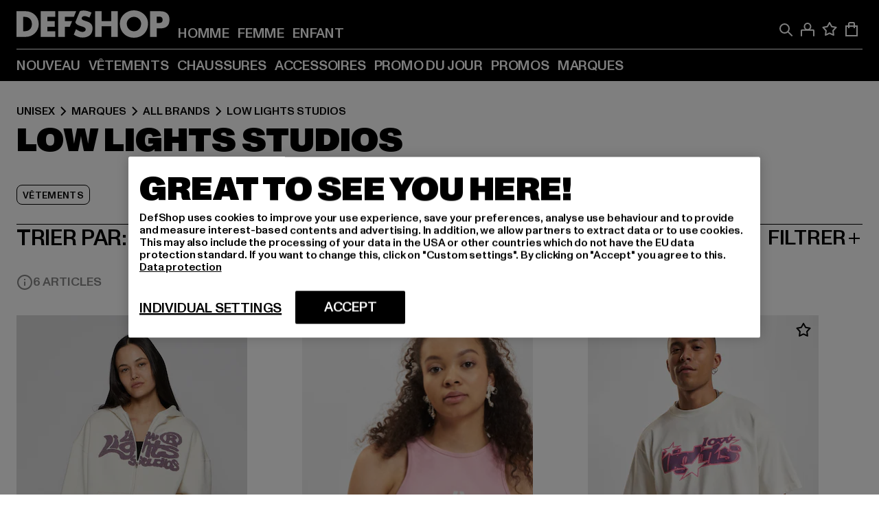

--- FILE ---
content_type: text/html; charset=utf-8
request_url: https://fr.def-shop.be/c/brands/low-lights-studios/unisex/
body_size: 108358
content:
<!doctype html>
<html data-n-head-ssr lang="fr" data-n-head="%7B%22lang%22:%7B%22ssr%22:%22fr%22%7D%7D">
  <head >
    <meta data-n-head="ssr" name="format-detection" content="address=no,telephone=no,email=no"><meta data-n-head="ssr" name="viewport" content="width=device-width, initial-scale=1"><meta data-n-head="ssr" name="theme-color" content="#ffffff"><meta data-n-head="ssr" data-hid="charset" charset="utf-8"><meta data-n-head="ssr" data-hid="mobile-web-app-capable" name="mobile-web-app-capable" content="yes"><meta data-n-head="ssr" data-hid="og:type" name="og:type" property="og:type" content="website"><meta data-n-head="ssr" data-hid="title" name="title" content="Low Lights Studios | Boutique en ligne | DEFSHOP"><meta data-n-head="ssr" data-hid="og:title" property="og:title" content="Low Lights Studios | Boutique en ligne | DEFSHOP"><meta data-n-head="ssr" data-hid="twitter:title" name="twitter:title" content="Low Lights Studios l acheter grandes marques pas cher en promotion l DEFSHOP"><meta data-n-head="ssr" data-hid="description" name="description" content="Large choix de vêtements Low Lights Studios à commander sur DefShop | Plus de 800.000 clients satisfaits ✓ Retour gratuit ✓ Garantie du prix le plus bas ✓ Livraison rapide ✓"><meta data-n-head="ssr" data-hid="og:description" property="og:description" content="Large choix de vêtements Low Lights Studios à commander sur DefShop | Plus de 800.000 clients satisfaits ✓ Retour gratuit ✓ Garantie du prix le plus bas ✓ Livraison rapide ✓"><meta data-n-head="ssr" data-hid="twitter:description" name="twitter:description" content="Large choix de Low Lights Studios sur DefShop | Plus de 800 000 clients satisfaits ✓ Retour gratuit ✓ Livraison rapide ✓"><meta data-n-head="ssr" data-hid="og:url" property="og:url" content="https://fr.def-shop.be/c/brands/low-lights-studios/unisex/"><meta data-n-head="ssr" data-hid="og:locale" property="og:locale" content="fr_BE"><meta data-n-head="ssr" data-hid="og:site_name" property="og:site_name" content="DefShop"><meta data-n-head="ssr" data-hid="twitter:card" name="twitter:card" content="summary"><meta data-n-head="ssr" data-hid="twitter:site" name="twitter:site" content="@username"><meta data-n-head="ssr" data-hid="twitter:url" name="twitter:url" content="https://fr.def-shop.be/c/brands/low-lights-studios/unisex/"><meta data-n-head="ssr" data-hid="robots" name="robots" content="index, follow"><meta data-n-head="ssr" data-hid="google-site-verification" name="google-site-verification" content="P6H5YyJRLaWv6AIAj1lEQ5pX4k3nwgGddfwqPZ2p1zs"><meta data-n-head="ssr" data-hid="og:image" property="og:image" content="/_nuxt/assets/images/logo.svg"><title>Low Lights Studios | Boutique en ligne | DEFSHOP</title><link data-n-head="ssr" href="https://def-live.checkout.api.scayle.cloud/" rel="dns-prefetch"><link data-n-head="ssr" href="https://checkout-cdn.aboutyou.cloud/" rel="dns-prefetch"><link data-n-head="ssr" href="https://checkout.def-shop.com/" rel="dns-prefetch"><link data-n-head="ssr" href="https://widgets.trustedshops.com/" rel="dns-prefetch"><link data-n-head="ssr" href="https://a.storyblok.com/" rel="dns-prefetch"><link data-n-head="ssr" href="https://trck-de.def-shop.com/" rel="dns-prefetch"><link data-n-head="ssr" href="https://cdn.cookielaw.org/" rel="dns-prefetch"><link data-n-head="ssr" href="https://checkout-cdn.aboutyou.cloud/" rel="preconnect"><link data-n-head="ssr" href="https://checkout.def-shop.com/" rel="preconnect"><link data-n-head="ssr" href="https://def-live.checkout.api.scayle.cloud/" rel="preconnect"><link data-n-head="ssr" href="https://widgets.trustedshops.com/" rel="preconnect"><link data-n-head="ssr" href="https://def-live.cdn.aboutyou.cloud/" rel="preconnect"><link data-n-head="ssr" href="https://a.storyblok.com/" rel="preconnect"><link data-n-head="ssr" href="https://trck-de.def-shop.com/" rel="preconnect"><link data-n-head="ssr" href="https://cdn.cookielaw.org/" rel="preconnect"><link data-n-head="ssr" color="#ffffff" href="/favicons/safari-pinned-tab.svg" rel="mask-icon"><link data-n-head="ssr" href="/favicons/apple-icon-180x180.png" rel="apple-touch-icon"><link data-n-head="ssr" href="/favicons/apple-icon-152x152.png" rel="apple-touch-icon" sizes="152x152"><link data-n-head="ssr" href="/favicons/apple-icon-180x180.png" rel="apple-touch-icon" sizes="180x180"><link data-n-head="ssr" href="/favicons/favicon-16x16.png" rel="icon" sizes="16x16"><link data-n-head="ssr" href="/favicons/favicon-32x32.png" rel="icon" sizes="32x32"><link data-n-head="ssr" href="/favicons/favicon.ico" rel="shortcut icon"><link data-n-head="ssr" href="/favicons/manifest.json" rel="manifest"><link data-n-head="ssr" data-hid="alternatede-DE" rel="alternate" href="https://www.def-shop.com/c/brands/low-lights-studios/unisex/" hreflang="de-de"><link data-n-head="ssr" data-hid="alternatede-CH" rel="alternate" href="https://www.def-shop.ch/c/brands/low-lights-studios/unisex/" hreflang="de-ch"><link data-n-head="ssr" data-hid="alternatede-AT" rel="alternate" href="https://www.def-shop.at/c/brands/low-lights-studios/unisex/" hreflang="de-at"><link data-n-head="ssr" data-hid="alternateen" rel="alternate" href="https://www.def-shop.net/c/brands/low-lights-studios/unisex/" hreflang="en"><link data-n-head="ssr" data-hid="alternatefr-FR" rel="alternate" href="https://www.def-shop.fr/c/brands/low-lights-studios/unisex/" hreflang="fr-fr"><link data-n-head="ssr" data-hid="alternateit-IT" rel="alternate" href="https://www.def-shop.it/c/brands/low-lights-studios/unisex/" hreflang="it-it"><link data-n-head="ssr" data-hid="alternatees-ES" rel="alternate" href="https://www.def-shop.es/c/brands/low-lights-studios/unisex/" hreflang="es-es"><link data-n-head="ssr" data-hid="alternatenl-NL" rel="alternate" href="https://www.def-shop.nl/c/brands/low-lights-studios/unisex/" hreflang="nl-nl"><link data-n-head="ssr" data-hid="alternatefi-FI" rel="alternate" href="https://www.def-shop.fi/c/brands/low-lights-studios/unisex/" hreflang="fi-fi"><link data-n-head="ssr" data-hid="alternatesv-SE" rel="alternate" href="https://www.def-shop.se/c/brands/low-lights-studios/unisex/" hreflang="sv-se"><link data-n-head="ssr" data-hid="alternateda-DK" rel="alternate" href="https://www.def-shop.dk/c/brands/low-lights-studios/unisex/" hreflang="da-dk"><link data-n-head="ssr" data-hid="alternatesk-SK" rel="alternate" href="https://www.def-shop.sk/c/brands/low-lights-studios/unisex/" hreflang="sk-sk"><link data-n-head="ssr" data-hid="alternatecs-CZ" rel="alternate" href="https://www.def-shop.cz/c/brands/low-lights-studios/unisex/" hreflang="cs-cz"><link data-n-head="ssr" data-hid="alternatenn-NO" rel="alternate" href="https://www.def-shop.no/c/brands/low-lights-studios/unisex/" hreflang="nn-no"><link data-n-head="ssr" data-hid="alternatepl-PL" rel="alternate" href="https://www.def-shop.pl/c/brands/low-lights-studios/unisex/" hreflang="pl-pl"><link data-n-head="ssr" data-hid="alternatefr-BE" rel="alternate" href="https://fr.def-shop.be/c/brands/low-lights-studios/unisex/" hreflang="fr-be"><link data-n-head="ssr" data-hid="alternatenl-BE" rel="alternate" href="https://www.def-shop.be/c/brands/low-lights-studios/unisex/" hreflang="nl-be"><link data-n-head="ssr" data-hid="canonical" rel="canonical" href="https://fr.def-shop.be/c/brands/low-lights-studios/unisex/"><script data-n-head="ssr" src="https://def-shop.app.baqend.com/v1/speedkit/install.js?d=production" async crossorigin="anonymous"></script><script data-n-head="ssr" data-hid="gtag-script" vmid="gtag-script">
        window.dataLayer = window.dataLayer || [];
        (function(){window.dataLayer.unshift(arguments);})('consent', 'default', {
          'ad_storage': 'denied',
          'analytics_storage': 'denied',
          'ad_user_data': 'denied',
          'ad_personalization': 'denied'
        });
        function gtag(){window.dataLayer.push(arguments);}
      </script><script data-n-head="ssr" data-hid="gtm-script" vmid="gtm-script">(function(w,d,s,l,i){w[l]=w[l]||[];w[l].push({'gtm.start':new Date().getTime(),event:'gtm.js'});var f=d.getElementsByTagName(s)[0],j=d.createElement(s),dl=l!='dataLayer'?'&l='+l:'';j.async=true;j.src='https://trck-de.def-shop.com/gtm.js?id='+i+dl;f.parentNode.insertBefore(j,f);})(window,document,'script','dataLayer','GTM-NP5NJR5');</script><script data-n-head="ssr" type="application/ld+json">{"@context":"https://schema.org","@type":"WebSite","url":"https://fr.def-shop.be/","potentialAction":{"@type":"SearchAction","target":{"@type":"EntryPoint","urlTemplate":"https://fr.def-shop.be/search?q={search_term_string}"},"query-input":"required name=search_term_string"}}</script><script data-n-head="ssr" type="application/ld+json">{"@context":"https://schema.org","@type":"Organization","name":"DefShop","url":"https://fr.def-shop.be/","logo":"https://fr.def-shop.be/_nuxt/img/logo.a178fbd.svg"}</script><script data-n-head="ssr" type="application/ld+json">{"@context":"https://schema.org","@type":"BreadcrumbList","itemListElement":[{"position":1,"@type":"ListItem","item":"https://fr.def-shop.be/","name":"Accueil"},{"position":2,"@type":"ListItem","item":"https://fr.def-shop.be/c/unisex/marques/","name":"Marques"},{"position":3,"@type":"ListItem","item":"https://fr.def-shop.be/c/unisex/marques/all-brands/","name":"All Brands"},{"position":4,"@type":"ListItem","item":"https://fr.def-shop.be/c/brands/low-lights-studios/unisex/","name":"Low Lights Studios"}]}</script><noscript data-n-head="ssr" data-hid="gtm-noscript" vmid="gtm-noscript"><iframe src="https://trck-de.def-shop.com/ns.html?id=GTM-NP5NJR5" height="0" width="0" style="display:none;visibility:hidden"></iframe></noscript><link rel="preload" href="/_nuxt/e2eda2a.modern.js" as="script"><link rel="preload" href="/_nuxt/commons/app.ca28eb9cc1659c2a09b1.modern.js" as="script"><link rel="preload" href="/_nuxt/vendors/app.3cec9a888bf3b7d87d0e.modern.js" as="script"><link rel="preload" href="/_nuxt/app.9bd8a0260934c5d05440.modern.js" as="script"><link rel="preload" href="/_nuxt/fonts/ABCMonumentGrotesk-Medium.8643ba3.woff2" as="font" type="font/woff2" crossorigin><link rel="preload" href="/_nuxt/fonts/ABCMonumentGrotesk-Black.b34c7fc.woff2" as="font" type="font/woff2" crossorigin><link rel="preload" href="/_nuxt/pages/Search.cc0bffe8981c47483b06.modern.js" as="script"><link rel="preload" href="/_nuxt/2.3435d9272a9d3a6723b2.modern.js" as="script"><link rel="preload" href="/_nuxt/3.cfadece769201de8ad99.modern.js" as="script"><link rel="preload" href="/_nuxt/7.de4910106853bcc2ed1f.modern.js" as="script"><link rel="preload" href="/_nuxt/11.e9d1b24c494053d41a29.modern.js" as="script"><link rel="preload" href="/_nuxt/ProductWishlistIcon.ce332f46bcca3cc68b37.modern.js" as="script"><link rel="preload" href="/_nuxt/57.53e2df2283bb35288a6b.modern.js" as="script"><link rel="preload" href="/_nuxt/AppNewsletter.b56a3219a8d0b727a22c.modern.js" as="script"><link rel="preload" href="/_nuxt/1.8593f0d370a2f60f32a9.modern.js" as="script"><link rel="preload" href="/_nuxt/ContentHeading.97f2c90ad7b4857fa8d9.modern.js" as="script"><link rel="preload" href="/_nuxt/ContentSection.c33d3a23d79aa6b17bbe.modern.js" as="script"><link rel="preload" href="/_nuxt/ContentImageLink.8080afe95ac8fe8ccaf9.modern.js" as="script"><link rel="preload" href="/_nuxt/ContentLink.60f3a947d2d4d3fc5d81.modern.js" as="script"><link rel="preload" href="/_nuxt/ContentImage.3bee17dcb4ffba7220a6.modern.js" as="script"><link rel="preload" href="/_nuxt/FooterAsset.4c42b4a08c56031ae619.modern.js" as="script"><link rel="preload" href="/_nuxt/AppCookiesNotice.6ddc61e8478c4d82b6b7.modern.js" as="script"><style data-vue-ssr-id="16780096:0 42c8de90:0 05acdd20:0 1ec8c060:0 850c8fd4:0 13836a17:0 2b8de62a:0 535fd272:0 a44691e6:0 5ec78cb8:0 d1bed96e:0 4fa3b109:0 f6bf716e:0 72253cee:0 10a98da9:0 5bb0f3ae:0 ce0c9f96:0 3810d24a:0 be959b66:0 4257b286:0 3f0dfd0a:0 ad5589ee:0 c088dd16:0 ab36644e:0 3908f5e3:0 7c9fc971:0 de501e2e:0 48d698cb:0 0aab81ae:0 024a5362:0 732d682e:0 f8c5a76a:0 196387e1:0 1636cd6e:0 69d724ee:0 c928b35c:0 11be198c:0 1d83bdab:0 f8623eee:0 1e6b857b:0 dec711d2:0 8b0cff22:0">@font-face{font-display:swap;font-family:Monument Grotesk;font-style:normal;font-weight:500;src:url(/_nuxt/fonts/ABCMonumentGrotesk-Medium.8643ba3.woff2) format("woff2"),url(/_nuxt/fonts/ABCMonumentGrotesk-Medium.a47da2f.woff) format("woff")}@font-face{font-display:swap;font-family:Monument Grotesk;font-style:normal;font-weight:900;src:url(/_nuxt/fonts/ABCMonumentGrotesk-Black.b34c7fc.woff2) format("woff2"),url(/_nuxt/fonts/ABCMonumentGrotesk-Black.d100238.woff) format("woff")}
.asf-fade-enter-active,.asf-fade-leave-active{transition-duration:.5s;transition-property:opacity;transition-timing-function:cubic-bezier(.4,0,.2,1);transition-timing-function:cubic-bezier(0,0,.2,1)}.asf-fade-enter,.asf-fade-leave,.asf-fade-leave-to{opacity:0}.asf-slide-top-enter-active,.asf-slide-top-leave-active{transition-duration:.3s;transition-property:transform;transition-timing-function:cubic-bezier(.4,0,.2,1);transition-timing-function:cubic-bezier(0,0,.2,1)}.asf-slide-top-enter,.asf-slide-top-leave-to{--tw-translate-y:-100%;transform:translate(var(--tw-translate-x),-100%) rotate(var(--tw-rotate)) skewX(var(--tw-skew-x)) skewY(var(--tw-skew-y)) scaleX(var(--tw-scale-x)) scaleY(var(--tw-scale-y));transform:translate(var(--tw-translate-x),var(--tw-translate-y)) rotate(var(--tw-rotate)) skewX(var(--tw-skew-x)) skewY(var(--tw-skew-y)) scaleX(var(--tw-scale-x)) scaleY(var(--tw-scale-y));transform:translate3d(var(--tw-translate-x),-100%,0) rotate(var(--tw-rotate)) skewX(var(--tw-skew-x)) skewY(var(--tw-skew-y)) scaleX(var(--tw-scale-x)) scaleY(var(--tw-scale-y));transform:translate3d(var(--tw-translate-x),var(--tw-translate-y),0) rotate(var(--tw-rotate)) skewX(var(--tw-skew-x)) skewY(var(--tw-skew-y)) scaleX(var(--tw-scale-x)) scaleY(var(--tw-scale-y));transition-duration:.3s;transition-property:transform;transition-timing-function:cubic-bezier(.4,0,.2,1);transition-timing-function:cubic-bezier(.4,0,1,1)}.asf-slide-bottom-enter-active,.asf-slide-bottom-leave-active{transition-duration:.3s;transition-property:transform;transition-timing-function:cubic-bezier(.4,0,.2,1);transition-timing-function:cubic-bezier(0,0,.2,1)}.asf-slide-bottom-enter,.asf-slide-bottom-leave-to{--tw-translate-y:100%;transform:translate(var(--tw-translate-x),100%) rotate(var(--tw-rotate)) skewX(var(--tw-skew-x)) skewY(var(--tw-skew-y)) scaleX(var(--tw-scale-x)) scaleY(var(--tw-scale-y));transform:translate(var(--tw-translate-x),var(--tw-translate-y)) rotate(var(--tw-rotate)) skewX(var(--tw-skew-x)) skewY(var(--tw-skew-y)) scaleX(var(--tw-scale-x)) scaleY(var(--tw-scale-y));transform:translate3d(var(--tw-translate-x),100%,0) rotate(var(--tw-rotate)) skewX(var(--tw-skew-x)) skewY(var(--tw-skew-y)) scaleX(var(--tw-scale-x)) scaleY(var(--tw-scale-y));transform:translate3d(var(--tw-translate-x),var(--tw-translate-y),0) rotate(var(--tw-rotate)) skewX(var(--tw-skew-x)) skewY(var(--tw-skew-y)) scaleX(var(--tw-scale-x)) scaleY(var(--tw-scale-y));transition-duration:.3s;transition-property:transform;transition-timing-function:cubic-bezier(.4,0,.2,1);transition-timing-function:cubic-bezier(.4,0,1,1)}.asf-slide-left-enter-active,.asf-slide-left-leave-active{transition-duration:.3s;transition-property:transform;transition-timing-function:cubic-bezier(.4,0,.2,1);transition-timing-function:cubic-bezier(0,0,.2,1)}.asf-slide-left-enter,.asf-slide-left-leave-to{--tw-translate-x:-100%;transform:translate(-100%,var(--tw-translate-y)) rotate(var(--tw-rotate)) skewX(var(--tw-skew-x)) skewY(var(--tw-skew-y)) scaleX(var(--tw-scale-x)) scaleY(var(--tw-scale-y));transform:translate(var(--tw-translate-x),var(--tw-translate-y)) rotate(var(--tw-rotate)) skewX(var(--tw-skew-x)) skewY(var(--tw-skew-y)) scaleX(var(--tw-scale-x)) scaleY(var(--tw-scale-y));transform:translate3d(-100%,var(--tw-translate-y),0) rotate(var(--tw-rotate)) skewX(var(--tw-skew-x)) skewY(var(--tw-skew-y)) scaleX(var(--tw-scale-x)) scaleY(var(--tw-scale-y));transform:translate3d(var(--tw-translate-x),var(--tw-translate-y),0) rotate(var(--tw-rotate)) skewX(var(--tw-skew-x)) skewY(var(--tw-skew-y)) scaleX(var(--tw-scale-x)) scaleY(var(--tw-scale-y));transition-duration:.3s;transition-property:transform;transition-timing-function:cubic-bezier(.4,0,.2,1);transition-timing-function:cubic-bezier(.4,0,1,1)}.asf-slide-right-enter-active,.asf-slide-right-leave-active{transition-duration:.3s;transition-property:transform;transition-timing-function:cubic-bezier(.4,0,.2,1);transition-timing-function:cubic-bezier(0,0,.2,1)}.asf-slide-right-enter,.asf-slide-right-leave-to{--tw-translate-x:100%;transform:translate(100%,var(--tw-translate-y)) rotate(var(--tw-rotate)) skewX(var(--tw-skew-x)) skewY(var(--tw-skew-y)) scaleX(var(--tw-scale-x)) scaleY(var(--tw-scale-y));transform:translate(var(--tw-translate-x),var(--tw-translate-y)) rotate(var(--tw-rotate)) skewX(var(--tw-skew-x)) skewY(var(--tw-skew-y)) scaleX(var(--tw-scale-x)) scaleY(var(--tw-scale-y));transform:translate3d(100%,var(--tw-translate-y),0) rotate(var(--tw-rotate)) skewX(var(--tw-skew-x)) skewY(var(--tw-skew-y)) scaleX(var(--tw-scale-x)) scaleY(var(--tw-scale-y));transform:translate3d(var(--tw-translate-x),var(--tw-translate-y),0) rotate(var(--tw-rotate)) skewX(var(--tw-skew-x)) skewY(var(--tw-skew-y)) scaleX(var(--tw-scale-x)) scaleY(var(--tw-scale-y));transition-duration:.3s;transition-property:transform;transition-timing-function:cubic-bezier(.4,0,.2,1);transition-timing-function:cubic-bezier(.4,0,1,1)}.asf-slide-bottom-left-enter-active,.asf-slide-bottom-left-leave-active,.asf-slide-top-left-enter-active,.asf-slide-top-left-leave-active{animation:asf-slide-from-left .4s cubic-bezier(.3,.46,.45,.94);animation:asf-slide-from-left var(--animation-function-main) var(--animation-duration)}.asf-slide-bottom-left-leave-active,.asf-slide-top-left-leave-active{animation-direction:reverse}.asf-slide-bottom-right-enter-active,.asf-slide-bottom-right-leave-active,.asf-slide-top-right-enter-active,.asf-slide-top-right-leave-active{animation:asf-slide-from-right .4s cubic-bezier(.3,.46,.45,.94);animation:asf-slide-from-right var(--animation-function-main) var(--animation-duration)}.asf-slide-bottom-right-leave-active,.asf-slide-top-right-leave-active{animation-direction:reverse}.asf-slide-top-center-enter-active,.asf-slide-top-center-leave-active{animation:asf-slide-from-top .4s cubic-bezier(.3,.46,.45,.94);animation:asf-slide-from-top var(--animation-function-main) var(--animation-duration)}.asf-slide-top-center-leave-active{animation-direction:reverse}.asf-slide-bottom-center-enter-active,.asf-slide-bottom-center-leave-active{animation:asf-slide-from-bottom .4s cubic-bezier(.3,.46,.45,.94);animation:asf-slide-from-bottom var(--animation-function-main) var(--animation-duration)}.asf-slide-bottom-center-leave-active{animation-direction:reverse}.asf-bounce-enter-active{animation:asf-bounce .3s}.asf-bounce-leave-active{animation:asf-bounce .3s reverse}.asf-pulse-enter-active{animation:sf-pulse .25s}.asf-pulse-leave-active{animation:asf-pulse .25s reverse}.asf-expand-enter-active,.asf-expand-leave-active{overflow:hidden;transition-duration:.3s;transition-property:height,opacity;transition-timing-function:cubic-bezier(.4,0,.2,1)}.asf-expand-enter,.asf-expand-leave-to{height:0;opacity:0}.asf-loading{--tw-bg-opacity:1;background-color:#e6e6e6;background-color:rgb(230 230 230/var(--tw-bg-opacity));overflow:hidden;position:relative}.asf-loading:after{--tw-content:"";animation:asf-loading 1.5s ease-in-out infinite;background-image:linear-gradient(90deg,#0000,#ffffffbf,#0000);bottom:0;content:"";content:var(--tw-content);left:0;position:absolute;right:0;top:0}@keyframes asf-loading{0%{transform:translateX(-100%)}to{transform:translateX(100%)}}@keyframes asf-fade-in{0%{opacity:0}to{opacity:1}}@keyframes asf-bounce{0%{transform:scale(0)}50%{transform:scale(1.2)}to{transform:scale(1)}}@keyframes asf-current-bounce{50%{transform:scale(1.35)}to{transform:scale(1)}}@keyframes asf-pulse{0%{transform:scale(1)}50%{transform:scale(1.2)}to{transform:scale(1)}}@keyframes asf-reverse-pulse{0%{transform:scale(1)}50%{transform:scale(.8)}to{transform:scale(1)}}@keyframes asf-rotate{0%{transform:rotate(0deg)}to{transform:rotate(1turn)}}@keyframes asf-slide-from-left{0%{transform:translateX(-100%)}to{transform:translateX(0)}}@keyframes asf-slide-from-right{0%{transform:translateX(100%)}to{transform:translateX(0)}}@keyframes asf-slide-from-top{0%{transform:translateY(-100%)}to{transform:translate(0)}}@keyframes asf-slide-from-bottom{0%{transform:translateY(100%)}to{transform:translate(0)}}@media (prefers-reduced-motion){*{animation:none!important;transition:none!important}}.asf-content{font-size:.875rem;line-height:1.5}.asf-content h1:not([class]),.asf-content h2:not([class]),.asf-content h3:not([class]),.asf-content h4:not([class]),.asf-content h5:not([class]),.asf-content h6:not([class]){--tw-text-opacity:1;color:#000;color:rgb(0 0 0/var(--tw-text-opacity));font-weight:900;margin-bottom:1rem;margin-top:2rem;text-transform:uppercase}.asf-content h1:not([class]){font-size:2.5rem;line-height:2.4375rem}@media (min-width:48em){.asf-content h1:not([class]){font-size:4rem;line-height:3.875rem}}@media (min-width:64em){.asf-content h1:not([class]){font-size:4.5rem;line-height:4.5rem}}.asf-content h2:not([class]){font-size:2rem;line-height:2.0625rem}@media (min-width:48em){.asf-content h2:not([class]){font-size:2.5rem;line-height:2.375rem}}@media (min-width:64em){.asf-content h2:not([class]){font-size:3rem;line-height:2.9375rem}}.asf-content h3:not([class]){font-size:1.5rem;line-height:1.5rem}@media (min-width:48em){.asf-content h3:not([class]){font-size:1.5rem;line-height:1.4375rem}}@media (min-width:64em){.asf-content h3:not([class]){font-size:2rem;line-height:1.9375rem}}.asf-content h4:not([class]){font-size:1.25rem;line-height:1.25rem}@media (min-width:48em){.asf-content h4:not([class]){font-size:1.25rem;line-height:1.1875rem}}@media (min-width:64em){.asf-content h4:not([class]){font-size:1.5rem;line-height:1.4375rem}}.asf-content h5:not([class]){font-size:1rem;line-height:1rem}@media (min-width:48em){.asf-content h5:not([class]){font-size:1.125rem;line-height:1.125rem}}@media (min-width:64em){.asf-content h5:not([class]){font-size:1.25rem;line-height:1.25rem}}.asf-content h6:not([class]){font-size:.875rem;line-height:.875rem}@media (min-width:64em){.asf-content h6:not([class]){font-size:1rem;line-height:1rem}}.asf-content ol,.asf-content ul{list-style-position:inside}.asf-content ol li,.asf-content ul li{margin-bottom:.625rem}.asf-content ul{list-style-type:disc}.asf-content ol{list-style-type:decimal}.asf-content p{margin-bottom:1rem}.content-medium{font-weight:500!important}.content-black{font-weight:900!important}.content-underline{text-decoration-line:underline!important}.content-line-through{text-decoration-line:line-through!important}.content-uppercase{text-transform:uppercase!important}.content-capitalize{text-transform:capitalize!important}.content-h1-primary{font-size:2.5rem;line-height:2.4375rem}@media (min-width:48em){.content-h1-primary{font-size:4rem;line-height:3.875rem}}@media (min-width:64em){.content-h1-primary{font-size:4.5rem;line-height:4.5rem}}.content-h1-primary{font-weight:900;text-transform:uppercase}.content-h2-primary{font-size:2rem;line-height:2.0625rem}@media (min-width:48em){.content-h2-primary{font-size:2.5rem;line-height:2.375rem}}@media (min-width:64em){.content-h2-primary{font-size:3rem;line-height:2.9375rem}}.content-h2-primary{font-weight:900;text-transform:uppercase}.content-h3-primary{font-size:1.5rem;line-height:1.5rem}@media (min-width:48em){.content-h3-primary{font-size:1.5rem;line-height:1.4375rem}}@media (min-width:64em){.content-h3-primary{font-size:2rem;line-height:1.9375rem}}.content-h3-primary{font-weight:900;text-transform:uppercase}.content-h4-primary{font-size:1.25rem;line-height:1.25rem}@media (min-width:48em){.content-h4-primary{font-size:1.25rem;line-height:1.1875rem}}@media (min-width:64em){.content-h4-primary{font-size:1.5rem;line-height:1.4375rem}}.content-h4-primary{font-weight:900;text-transform:uppercase}.content-h5-primary{font-size:1rem;line-height:1rem}@media (min-width:48em){.content-h5-primary{font-size:1.125rem;line-height:1.125rem}}@media (min-width:64em){.content-h5-primary{font-size:1.25rem;line-height:1.25rem}}.content-h5-primary{font-weight:900;text-transform:uppercase}.content-h6-primary{font-size:.875rem;line-height:.875rem}@media (min-width:64em){.content-h6-primary{font-size:1rem;line-height:1rem}}.content-h6-primary{font-weight:900;text-transform:uppercase}.content-h1-secondary{font-size:2.75rem;line-height:2.625rem}@media (min-width:48em){.content-h1-secondary{font-size:4rem;line-height:3.8125rem}}.content-h1-secondary{font-weight:500;text-transform:uppercase}.content-h2-secondary{font-size:2rem;line-height:1.9375rem}@media (min-width:48em){.content-h2-secondary{font-size:2.5rem;line-height:2.4375rem}}@media (min-width:64em){.content-h2-secondary{font-size:3rem;line-height:2.875rem}}.content-h2-secondary{font-weight:500;text-transform:uppercase}.content-h3-secondary{font-size:1.5rem;line-height:1.5rem}@media (min-width:48em){.content-h3-secondary{font-size:1.875rem;line-height:1.9375rem}}.content-h3-secondary{font-weight:500;text-transform:uppercase}.content-h4-secondary{font-size:1.25rem;line-height:1.25rem}@media (min-width:48em){.content-h4-secondary{font-size:1.375rem;line-height:1.375rem}}.content-h4-secondary{font-weight:500;text-transform:uppercase}.content-h5-secondary{font-size:1rem;line-height:1rem}@media (min-width:48em){.content-h5-secondary{font-size:1.125rem;line-height:1.125rem}}.content-h5-secondary{font-weight:500;text-transform:uppercase}.content-h6-secondary{font-size:.875rem;line-height:.875rem}@media (min-width:48em){.content-h6-secondary{font-size:1rem;line-height:1rem}}.content-h6-secondary{font-weight:500;text-transform:uppercase}.content-p1{font-size:1.25rem;font-weight:500;line-height:1.125}@media (min-width:48em){.content-p1{font-size:1.375rem}}@media (min-width:64em){.content-p1{font-size:1.5rem}}.content-p2{font-size:1rem;font-weight:500;line-height:1.125}@media (min-width:48em){.content-p2{font-size:1.125rem}}.content-p3{font-size:.875rem;font-weight:500;line-height:1.125}@media (min-width:48em){.content-p3{font-size:1rem}}.content-p4{font-size:.875rem;font-weight:500;line-height:1rem}.content-p5{font-size:.75rem;font-weight:500;line-height:1.125}.content-align-left{text-align:left!important}.content-align-center{text-align:center!important}.content-align-justify{text-align:justify!important}.content-align-right{text-align:right!important}.content-list-disc{list-style-type:disc!important}.content-list-decimal{list-style-type:decimal!important}.content-list-none{list-style-type:none}.content-list-check{list-style-image:url("data:image/svg+xml;charset=utf-8,%3Csvg width='16' height='13' fill='none' xmlns='http://www.w3.org/2000/svg'%3E%3Cpath d='M1 6.2 5.472 11 15 1' stroke='currentColor' stroke-width='2'/%3E%3C/svg%3E");list-style-position:inside!important}.content-table-wrapper{max-width:100%;overflow-x:auto;scrollbar-color:#878787 #0000;scrollbar-width:thin}.content-table-wrapper::-webkit-scrollbar{background-color:initial;border-radius:.5rem;width:.25rem}.content-table-wrapper::-webkit-scrollbar-thumb{background-color:#878787;border-radius:.5rem}.content-table-auto{border-collapse:collapse;border-width:1px;table-layout:auto;width:100%}.content-table-auto td,.content-table-auto th{padding:.5rem}.content-table-fixed{border-collapse:collapse;border-width:1px;table-layout:fixed}.content-table-fixed td,.content-table-fixed th{padding:.5rem;width:33.333333%}.content-table-bordered,.content-table-bordered td,.content-table-bordered th{border-width:1px}.content-table-responsive{max-width:100%;overflow-x:auto}.content-customer-wrapper{flex-wrap:wrap}.content-customer-box,.content-customer-wrapper{--tw-border-opacity:1;align-items:center;border-color:#e6e6e6;border-color:rgb(230 230 230/var(--tw-border-opacity));border-width:1px;display:flex;justify-content:center}.content-customer-box{height:5rem;width:50%}
/*! tailwindcss v3.3.2 | MIT License | https://tailwindcss.com*/*,:after,:before{border:0 solid;box-sizing:border-box}:after,:before{--tw-content:""}html{font-feature-settings:normal;font-family:Monument Grotesk,ui-sans-serif,system-ui,-apple-system,Segoe UI,Roboto,Ubuntu,Cantarell,Noto Sans,sans-serif,BlinkMacSystemFont,Helvetica Neue,Arial,Apple Color Emoji,Segoe UI Emoji,Segoe UI Symbol,Noto Color Emoji;font-variation-settings:normal;line-height:1.5;tab-size:4}body{line-height:inherit;margin:0}hr{border-top-width:1px;color:inherit;height:0}abbr:where([title]){text-decoration:underline;-webkit-text-decoration:underline dotted;text-decoration:underline dotted}h1,h2,h3,h4,h5,h6{font-size:inherit;font-weight:inherit}a{color:inherit;text-decoration:inherit}b,strong{font-weight:bolder}code,kbd,pre,samp{font-family:ui-monospace,SFMono-Regular,Menlo,Monaco,Consolas,Liberation Mono,Courier New,monospace;font-size:1em}small{font-size:80%}sub,sup{font-size:75%;line-height:0;position:relative;vertical-align:initial}sub{bottom:-.25em}sup{top:-.5em}table{border-collapse:collapse;border-color:inherit;text-indent:0}button,input,optgroup,select,textarea{color:inherit;font-family:inherit;font-size:100%;font-weight:inherit;line-height:inherit;margin:0;padding:0}button,select{text-transform:none}[type=button],[type=reset],[type=submit],button{-webkit-appearance:button;background-color:initial;background-image:none}:-moz-focusring{outline:auto}:-moz-ui-invalid{box-shadow:none}progress{vertical-align:initial}::-webkit-inner-spin-button,::-webkit-outer-spin-button{height:auto}[type=search]{-webkit-appearance:textfield;outline-offset:-2px}::-webkit-search-decoration{-webkit-appearance:none}::-webkit-file-upload-button{-webkit-appearance:button;font:inherit}summary{display:list-item}blockquote,dd,dl,figure,h1,h2,h3,h4,h5,h6,hr,p,pre{margin:0}fieldset{margin:0}fieldset,legend{padding:0}menu,ol,ul{list-style:none;margin:0;padding:0}textarea{resize:vertical}input::placeholder,textarea::placeholder{color:#9ca3af;opacity:1}[role=button],button{cursor:pointer}:disabled{cursor:default}audio,canvas,embed,iframe,img,object,svg,video{display:block;vertical-align:middle}img,video{height:auto;max-width:100%}[hidden]{display:none}:root{--site-width:120rem;--site-logo-width:8.375rem;--container-min:22.5rem;--container-max:90rem;--header-height:3.375rem;--header-top-height:4.5rem;--sidebar-max-width:23.4375rem;--refinements-max-width:85.6%;--animation-duration:0.4s;--animation-duration-fast:0.2s;--motion-ease-chevron:cubic-bezier(0.25,1.7,0.35,0.8);--animation-function-main:cubic-bezier(0.3,0.46,0.45,0.94);--promo-height:2.5rem;--bottom-bar-height:3.625rem;--bottom-navigation-container-height:calc(var(--promo-height) + var(--bottom-bar-height));--full-height:100vh}@media (min-width:48em){:root{--refinements-max-width:33rem}}@media (min-width:64em){:root{--site-logo-width:13.9375rem;--header-height:7.375rem}}@media (min-width:85.4375em){:root{--header-height:7.875rem}}@supports (height:100svh){:root{--full-height:100svh}}html{--tw-bg-opacity:1;--tw-text-opacity:1;-webkit-font-smoothing:antialiased;-moz-osx-font-smoothing:grayscale;-webkit-text-size-adjust:100%;background-color:#fff;background-color:rgb(255 255 255/var(--tw-bg-opacity));color:#000;color:rgb(0 0 0/var(--tw-text-opacity));direction:ltr;font-family:Monument Grotesk,ui-sans-serif,system-ui,-apple-system,Segoe UI,Roboto,Ubuntu,Cantarell,Noto Sans,sans-serif,BlinkMacSystemFont,Helvetica Neue,Arial,Apple Color Emoji,Segoe UI Emoji,Segoe UI Symbol,Noto Color Emoji;font-size:1rem;font-synthesis:none;font-weight:500}html.is-locked{height:100%;overflow:hidden}body{box-sizing:border-box;margin:0;min-width:22.5rem;min-width:var(--container-min);overflow-y:scroll;width:100%}.is-locked body{height:100%}[tabindex="0"],a,button,input,label,select,textarea{outline:2px solid #0000;outline-offset:2px}*,:after,:before{--tw-border-spacing-x:0;--tw-border-spacing-y:0;--tw-translate-x:0;--tw-translate-y:0;--tw-rotate:0;--tw-skew-x:0;--tw-skew-y:0;--tw-scale-x:1;--tw-scale-y:1;--tw-pan-x: ;--tw-pan-y: ;--tw-pinch-zoom: ;--tw-scroll-snap-strictness:proximity;--tw-gradient-from-position: ;--tw-gradient-via-position: ;--tw-gradient-to-position: ;--tw-ordinal: ;--tw-slashed-zero: ;--tw-numeric-figure: ;--tw-numeric-spacing: ;--tw-numeric-fraction: ;--tw-ring-inset: ;--tw-ring-offset-width:0px;--tw-ring-offset-color:#fff;--tw-ring-color:#3b82f680;--tw-ring-offset-shadow:0 0 #0000;--tw-ring-shadow:0 0 #0000;--tw-shadow:0 0 #0000;--tw-shadow-colored:0 0 #0000;--tw-blur: ;--tw-brightness: ;--tw-contrast: ;--tw-grayscale: ;--tw-hue-rotate: ;--tw-invert: ;--tw-saturate: ;--tw-sepia: ;--tw-drop-shadow: ;--tw-backdrop-blur: ;--tw-backdrop-brightness: ;--tw-backdrop-contrast: ;--tw-backdrop-grayscale: ;--tw-backdrop-hue-rotate: ;--tw-backdrop-invert: ;--tw-backdrop-opacity: ;--tw-backdrop-saturate: ;--tw-backdrop-sepia: }::backdrop{--tw-border-spacing-x:0;--tw-border-spacing-y:0;--tw-translate-x:0;--tw-translate-y:0;--tw-rotate:0;--tw-skew-x:0;--tw-skew-y:0;--tw-scale-x:1;--tw-scale-y:1;--tw-pan-x: ;--tw-pan-y: ;--tw-pinch-zoom: ;--tw-scroll-snap-strictness:proximity;--tw-gradient-from-position: ;--tw-gradient-via-position: ;--tw-gradient-to-position: ;--tw-ordinal: ;--tw-slashed-zero: ;--tw-numeric-figure: ;--tw-numeric-spacing: ;--tw-numeric-fraction: ;--tw-ring-inset: ;--tw-ring-offset-width:0px;--tw-ring-offset-color:#fff;--tw-ring-color:#3b82f680;--tw-ring-offset-shadow:0 0 #0000;--tw-ring-shadow:0 0 #0000;--tw-shadow:0 0 #0000;--tw-shadow-colored:0 0 #0000;--tw-blur: ;--tw-brightness: ;--tw-contrast: ;--tw-grayscale: ;--tw-hue-rotate: ;--tw-invert: ;--tw-saturate: ;--tw-sepia: ;--tw-drop-shadow: ;--tw-backdrop-blur: ;--tw-backdrop-brightness: ;--tw-backdrop-contrast: ;--tw-backdrop-grayscale: ;--tw-backdrop-hue-rotate: ;--tw-backdrop-invert: ;--tw-backdrop-opacity: ;--tw-backdrop-saturate: ;--tw-backdrop-sepia: }.container{width:100%}@media (min-width:48em){.container{max-width:48em}}@media (min-width:64em){.container{max-width:64em}}@media (min-width:85.4375em){.container{max-width:85.4375em}}.asf-grid-layout{grid-gap:.5rem;display:grid;gap:.5rem;grid-template-columns:repeat(6,minmax(0,1fr))}@media (min-width:48em){.asf-grid-layout{gap:1rem;grid-template-columns:repeat(12,minmax(0,1fr))}}@media (min-width:64em){.asf-grid-layout{gap:1.25rem}}.h1-primary{font-size:2.5rem;line-height:2.4375rem}@media (min-width:48em){.h1-primary{font-size:4rem;line-height:3.875rem}}@media (min-width:64em){.h1-primary{font-size:4.5rem;line-height:4.5rem}}.h2-primary{font-size:2rem;line-height:2.0625rem}@media (min-width:48em){.h2-primary{font-size:2.5rem;line-height:2.375rem}}@media (min-width:64em){.h2-primary{font-size:3rem;line-height:2.9375rem}}.h3-primary{font-size:1.5rem;line-height:1.5rem}@media (min-width:48em){.h3-primary{font-size:1.5rem;line-height:1.4375rem}}@media (min-width:64em){.h3-primary{font-size:2rem;line-height:1.9375rem}}.h4-primary{font-size:1.25rem;line-height:1.25rem}@media (min-width:48em){.h4-primary{font-size:1.25rem;line-height:1.1875rem}}@media (min-width:64em){.h4-primary{font-size:1.5rem;line-height:1.4375rem}}.h5-primary{font-size:1rem;line-height:1rem}@media (min-width:48em){.h5-primary{font-size:1.125rem;line-height:1.125rem}}@media (min-width:64em){.h5-primary{font-size:1.25rem;line-height:1.25rem}}.h6-primary{font-size:.875rem;line-height:.875rem}@media (min-width:64em){.h6-primary{font-size:1rem;line-height:1rem}}.h1-secondary{font-size:2.75rem;line-height:2.625rem}@media (min-width:48em){.h1-secondary{font-size:4rem;line-height:3.8125rem}}.h2-secondary{font-size:2rem;line-height:1.9375rem}@media (min-width:48em){.h2-secondary{font-size:2.5rem;line-height:2.4375rem}}@media (min-width:64em){.h2-secondary{font-size:3rem;line-height:2.875rem}}.h3-secondary{font-size:1.5rem;line-height:1.5rem}@media (min-width:48em){.h3-secondary{font-size:1.875rem;line-height:1.9375rem}}.h4-secondary{font-size:1.25rem;line-height:1.25rem}@media (min-width:48em){.h4-secondary{font-size:1.375rem;line-height:1.375rem}}.h5-secondary{font-size:1rem;line-height:1rem}@media (min-width:48em){.h5-secondary{font-size:1.125rem;line-height:1.125rem}}.h6-secondary{font-size:.875rem;line-height:.875rem}@media (min-width:48em){.h6-secondary{font-size:1rem;line-height:1rem}}.asf-link{color:inherit}.asf-link.m-wrapper{height:100%;left:0;position:absolute;top:0;width:100%;z-index:1}.asf-link-primary{display:inline-block;text-decoration-line:underline}.asf-link-primary:hover{--tw-text-opacity:1;color:#272727;color:rgb(39 39 39/var(--tw-text-opacity))}.asf-link-primary:active{--tw-text-opacity:1;color:#3f3f3f;color:rgb(63 63 63/var(--tw-text-opacity))}.common-button{align-items:center;border-radius:.125rem;display:flex;font-size:1.125rem;justify-content:center;line-height:1.25rem;transition-duration:.15s;transition-property:color,background-color,border-color,text-decoration-color,fill,stroke,opacity,box-shadow,transform,filter,-webkit-backdrop-filter;transition-property:color,background-color,border-color,text-decoration-color,fill,stroke,opacity,box-shadow,transform,filter,backdrop-filter;transition-property:color,background-color,border-color,text-decoration-color,fill,stroke,opacity,box-shadow,transform,filter,backdrop-filter,-webkit-backdrop-filter;transition-timing-function:cubic-bezier(.4,0,.2,1)}@media (min-width:48em){.common-button{font-size:1.25rem;line-height:1.5rem}}.common-button{--tw-text-opacity:1;color:#fff;color:rgb(255 255 255/var(--tw-text-opacity));font-family:Monument Grotesk,ui-sans-serif,system-ui,-apple-system,Segoe UI,Roboto,Ubuntu,Cantarell,Noto Sans,sans-serif,BlinkMacSystemFont,Helvetica Neue,Arial,Apple Color Emoji,Segoe UI Emoji,Segoe UI Symbol,Noto Color Emoji;letter-spacing:-.01em;text-transform:uppercase}.common-button:focus{outline-color:#b3b3b3;outline-offset:0;outline-width:4px}.common-button:active{outline:2px solid #0000;outline-offset:2px}.common-button{min-height:2.625rem}.common-button .asf-icon{pointer-events:none}.common-button.m-icon-after,.common-button.m-icon-before{column-gap:.125rem}@media (min-width:48em){.common-button.m-icon-after,.common-button.m-icon-before{column-gap:.25rem}}.common-button.m-icon-after{flex-direction:row-reverse}@media (min-width:48em){.common-button{min-height:3rem}}.disabled-button{--tw-text-opacity:1;color:#b3b3b3;color:rgb(179 179 179/var(--tw-text-opacity));cursor:not-allowed}.asf-button-primary{align-items:center;border-radius:.125rem;display:flex;font-size:1.125rem;justify-content:center;line-height:1.25rem;transition-duration:.15s;transition-property:color,background-color,border-color,text-decoration-color,fill,stroke,opacity,box-shadow,transform,filter,-webkit-backdrop-filter;transition-property:color,background-color,border-color,text-decoration-color,fill,stroke,opacity,box-shadow,transform,filter,backdrop-filter;transition-property:color,background-color,border-color,text-decoration-color,fill,stroke,opacity,box-shadow,transform,filter,backdrop-filter,-webkit-backdrop-filter;transition-timing-function:cubic-bezier(.4,0,.2,1)}@media (min-width:48em){.asf-button-primary{font-size:1.25rem;line-height:1.5rem}}.asf-button-primary{--tw-text-opacity:1;color:#fff;color:rgb(255 255 255/var(--tw-text-opacity));font-family:Monument Grotesk,ui-sans-serif,system-ui,-apple-system,Segoe UI,Roboto,Ubuntu,Cantarell,Noto Sans,sans-serif,BlinkMacSystemFont,Helvetica Neue,Arial,Apple Color Emoji,Segoe UI Emoji,Segoe UI Symbol,Noto Color Emoji;letter-spacing:-.01em;text-transform:uppercase}.asf-button-primary:focus{outline-color:#b3b3b3;outline-offset:0;outline-width:4px}.asf-button-primary:active{outline:2px solid #0000;outline-offset:2px}.asf-button-primary{min-height:2.625rem}.asf-button-primary .asf-icon{pointer-events:none}.asf-button-primary.m-icon-after,.asf-button-primary.m-icon-before{column-gap:.125rem}@media (min-width:48em){.asf-button-primary.m-icon-after,.asf-button-primary.m-icon-before{column-gap:.25rem}}.asf-button-primary.m-icon-after{flex-direction:row-reverse}@media (min-width:48em){.asf-button-primary{min-height:3rem}}.asf-button-primary{--tw-bg-opacity:1;background-color:#000;background-color:rgb(0 0 0/var(--tw-bg-opacity));padding:.625rem .375rem}@media (min-width:48em){.asf-button-primary{padding:.75rem .5rem}}.asf-button-primary:focus{--tw-bg-opacity:1;background-color:#272727;background-color:rgb(39 39 39/var(--tw-bg-opacity))}.asf-button-primary.is-disabled,.asf-button-primary:disabled{--tw-text-opacity:1;--tw-bg-opacity:1;background-color:#e6e6e6;background-color:rgb(230 230 230/var(--tw-bg-opacity));color:#b3b3b3;color:rgb(179 179 179/var(--tw-text-opacity));cursor:not-allowed}.asf-button-primary.m-light,.asf-button-primary.m-secondary{--tw-bg-opacity:1;--tw-text-opacity:1;background-color:#fff;background-color:rgb(255 255 255/var(--tw-bg-opacity));color:#000;color:rgb(0 0 0/var(--tw-text-opacity))}.asf-button-primary.m-light.is-disabled,.asf-button-primary.m-light:disabled,.asf-button-primary.m-secondary.is-disabled,.asf-button-primary.m-secondary:disabled{--tw-bg-opacity:1;--tw-text-opacity:1;background-color:#878787;background-color:rgb(135 135 135/var(--tw-bg-opacity));color:#b3b3b3;color:rgb(179 179 179/var(--tw-text-opacity))}@media (hover:hover){.asf-button-primary.m-light:hover,.asf-button-primary.m-secondary:hover{--tw-bg-opacity:1;--tw-text-opacity:1;background-color:#e6e6e6;background-color:rgb(230 230 230/var(--tw-bg-opacity));color:#000;color:rgb(0 0 0/var(--tw-text-opacity))}}@media not (pointer:coarse){.asf-button-primary.m-light:active,.asf-button-primary.m-secondary:active{--tw-bg-opacity:1;background-color:#b3b3b3;background-color:rgb(179 179 179/var(--tw-bg-opacity))}}.asf-button-primary.m-danger{--tw-bg-opacity:1;--tw-text-opacity:1;background-color:red;background-color:rgb(255 0 0/var(--tw-bg-opacity));color:#fff;color:rgb(255 255 255/var(--tw-text-opacity))}.asf-button-primary.m-danger.is-disabled,.asf-button-primary.m-danger:disabled{--tw-bg-opacity:1;--tw-text-opacity:1;background-color:#ff4747;background-color:rgb(255 71 71/var(--tw-bg-opacity));color:#e6e6e6;color:rgb(230 230 230/var(--tw-text-opacity))}@media (hover:hover){.asf-button-primary.m-danger:hover{--tw-bg-opacity:1;background-color:#ff7272;background-color:rgb(255 114 114/var(--tw-bg-opacity))}}@media not (pointer:coarse){.asf-button-primary.m-danger:active{--tw-bg-opacity:1;background-color:#ff4747;background-color:rgb(255 71 71/var(--tw-bg-opacity))}}.asf-button-primary.m-success{--tw-bg-opacity:1;--tw-text-opacity:1;background-color:#00bfa5;background-color:rgb(0 191 165/var(--tw-bg-opacity));color:#fff;color:rgb(255 255 255/var(--tw-text-opacity))}.asf-button-primary.m-success.is-disabled,.asf-button-primary.m-success:disabled{--tw-bg-opacity:1;--tw-text-opacity:1;background-color:#9ed2c6;background-color:rgb(158 210 198/var(--tw-bg-opacity));color:#e6e6e6;color:rgb(230 230 230/var(--tw-text-opacity))}@media (hover:hover){.asf-button-primary.m-success:hover{--tw-bg-opacity:1;background-color:#9ed2c6;background-color:rgb(158 210 198/var(--tw-bg-opacity))}}@media not (pointer:coarse){.asf-button-primary.m-success:active{--tw-bg-opacity:1;background-color:#9ed2c6;background-color:rgb(158 210 198/var(--tw-bg-opacity))}}.asf-button-primary.m-small{font-size:.75rem;min-height:0;padding-bottom:.375rem;padding-top:.375rem}@media (min-width:48em){.asf-button-primary.m-small{font-size:1rem;line-height:1rem}}@media (hover:hover){.asf-button-primary:hover{--tw-bg-opacity:1;--tw-text-opacity:1;background-color:#3f3f3f;background-color:rgb(63 63 63/var(--tw-bg-opacity));color:#fff;color:rgb(255 255 255/var(--tw-text-opacity))}}@media not (pointer:coarse){.asf-button-primary:active{--tw-bg-opacity:1;background-color:#272727;background-color:rgb(39 39 39/var(--tw-bg-opacity))}}.asf-button-secondary{align-items:center;border-radius:.125rem;display:flex;font-size:1.125rem;justify-content:center;line-height:1.25rem;transition-duration:.15s;transition-property:color,background-color,border-color,text-decoration-color,fill,stroke,opacity,box-shadow,transform,filter,-webkit-backdrop-filter;transition-property:color,background-color,border-color,text-decoration-color,fill,stroke,opacity,box-shadow,transform,filter,backdrop-filter;transition-property:color,background-color,border-color,text-decoration-color,fill,stroke,opacity,box-shadow,transform,filter,backdrop-filter,-webkit-backdrop-filter;transition-timing-function:cubic-bezier(.4,0,.2,1)}@media (min-width:48em){.asf-button-secondary{font-size:1.25rem;line-height:1.5rem}}.asf-button-secondary{color:#fff;color:rgb(255 255 255/var(--tw-text-opacity));font-family:Monument Grotesk,ui-sans-serif,system-ui,-apple-system,Segoe UI,Roboto,Ubuntu,Cantarell,Noto Sans,sans-serif,BlinkMacSystemFont,Helvetica Neue,Arial,Apple Color Emoji,Segoe UI Emoji,Segoe UI Symbol,Noto Color Emoji;letter-spacing:-.01em;text-transform:uppercase}.asf-button-secondary:focus{outline-color:#b3b3b3;outline-offset:0;outline-width:4px}.asf-button-secondary:active{outline:2px solid #0000;outline-offset:2px}.asf-button-secondary{min-height:2.625rem}.asf-button-secondary .asf-icon{pointer-events:none}.asf-button-secondary.m-icon-after,.asf-button-secondary.m-icon-before{column-gap:.125rem}@media (min-width:48em){.asf-button-secondary.m-icon-after,.asf-button-secondary.m-icon-before{column-gap:.25rem}}.asf-button-secondary.m-icon-after{flex-direction:row-reverse}@media (min-width:48em){.asf-button-secondary{min-height:3rem}}.asf-button-secondary{--tw-text-opacity:1;background-color:initial;color:#000;color:rgb(0 0 0/var(--tw-text-opacity));min-height:2rem;padding:.25rem .125rem;text-decoration-line:underline}.asf-button-secondary.is-disabled,.asf-button-secondary:disabled{--tw-text-opacity:1;color:#b3b3b3;color:rgb(179 179 179/var(--tw-text-opacity));cursor:not-allowed}.asf-button-secondary.m-light,.asf-button-secondary.m-secondary{--tw-text-opacity:1;color:#fff;color:rgb(255 255 255/var(--tw-text-opacity))}.asf-button-secondary.m-light.is-disabled,.asf-button-secondary.m-light:disabled,.asf-button-secondary.m-secondary.is-disabled,.asf-button-secondary.m-secondary:disabled{--tw-text-opacity:1;color:#6a6a6a;color:rgb(106 106 106/var(--tw-text-opacity))}.asf-button-secondary.m-icon-after:not(.m-small),.asf-button-secondary.m-icon-before:not(.m-small){text-decoration-line:none}.asf-button-secondary.m-small{font-size:.75rem;min-height:0;padding:0}@media (min-width:48em){.asf-button-secondary.m-small{font-size:1rem;line-height:1rem}}@media not (pointer:coarse){.asf-button-secondary:active{--tw-text-opacity:1;color:#272727;color:rgb(39 39 39/var(--tw-text-opacity))}}.asf-button-outline{align-items:center;border-radius:.125rem;display:flex;font-size:1.125rem;justify-content:center;line-height:1.25rem;transition-duration:.15s;transition-property:color,background-color,border-color,text-decoration-color,fill,stroke,opacity,box-shadow,transform,filter,-webkit-backdrop-filter;transition-property:color,background-color,border-color,text-decoration-color,fill,stroke,opacity,box-shadow,transform,filter,backdrop-filter;transition-property:color,background-color,border-color,text-decoration-color,fill,stroke,opacity,box-shadow,transform,filter,backdrop-filter,-webkit-backdrop-filter;transition-timing-function:cubic-bezier(.4,0,.2,1)}@media (min-width:48em){.asf-button-outline{font-size:1.25rem;line-height:1.5rem}}.asf-button-outline{color:#fff;color:rgb(255 255 255/var(--tw-text-opacity));font-family:Monument Grotesk,ui-sans-serif,system-ui,-apple-system,Segoe UI,Roboto,Ubuntu,Cantarell,Noto Sans,sans-serif,BlinkMacSystemFont,Helvetica Neue,Arial,Apple Color Emoji,Segoe UI Emoji,Segoe UI Symbol,Noto Color Emoji;letter-spacing:-.01em;text-transform:uppercase}.asf-button-outline:focus{outline-color:#b3b3b3;outline-offset:0;outline-width:4px}.asf-button-outline:active{outline:2px solid #0000;outline-offset:2px}.asf-button-outline{min-height:2.625rem}.asf-button-outline .asf-icon{pointer-events:none}.asf-button-outline.m-icon-after,.asf-button-outline.m-icon-before{column-gap:.125rem}@media (min-width:48em){.asf-button-outline.m-icon-after,.asf-button-outline.m-icon-before{column-gap:.25rem}}.asf-button-outline.m-icon-after{flex-direction:row-reverse}@media (min-width:48em){.asf-button-outline{min-height:3rem}}.asf-button-outline{--tw-border-opacity:1;--tw-text-opacity:1;border-color:#000;border-color:rgb(0 0 0/var(--tw-border-opacity));border-width:2px;color:#000;color:rgb(0 0 0/var(--tw-text-opacity));padding:.625rem .375rem}@media (min-width:48em){.asf-button-outline{padding:.75rem .5rem}}.asf-button-outline:focus{--tw-border-opacity:1;--tw-text-opacity:1;border-color:#272727;border-color:rgb(39 39 39/var(--tw-border-opacity));color:#272727;color:rgb(39 39 39/var(--tw-text-opacity))}.asf-button-outline.is-disabled,.asf-button-outline:disabled{--tw-text-opacity:1;--tw-border-opacity:1;border-color:#e6e6e6;border-color:rgb(230 230 230/var(--tw-border-opacity));color:#b3b3b3;color:rgb(179 179 179/var(--tw-text-opacity));cursor:not-allowed}.asf-button-outline.m-success{--tw-border-opacity:1;--tw-text-opacity:1;border-color:#00bfa5;border-color:rgb(0 191 165/var(--tw-border-opacity));color:#00bfa5;color:rgb(0 191 165/var(--tw-text-opacity))}.asf-button-outline.m-success:focus{--tw-border-opacity:1;--tw-text-opacity:1;background-color:initial;border-color:#9ed2c6;border-color:rgb(158 210 198/var(--tw-border-opacity));color:#9ed2c6;color:rgb(158 210 198/var(--tw-text-opacity))}.asf-button-outline.m-success.is-disabled,.asf-button-outline.m-success:disabled{--tw-border-opacity:1;--tw-text-opacity:1;border-color:#9ed2c6;border-color:rgb(158 210 198/var(--tw-border-opacity));color:#e6e6e6;color:rgb(230 230 230/var(--tw-text-opacity));color:#9ed2c6;color:rgb(158 210 198/var(--tw-text-opacity))}@media (hover:hover){.asf-button-outline.m-success:hover{--tw-border-opacity:1;--tw-text-opacity:1;background-color:initial;border-color:#9ed2c6;border-color:rgb(158 210 198/var(--tw-border-opacity));color:#9ed2c6;color:rgb(158 210 198/var(--tw-text-opacity))}}@media not (pointer:coarse){.asf-button-outline.m-success:active{--tw-border-opacity:1;--tw-text-opacity:1;background-color:initial;border-color:#9ed2c6;border-color:rgb(158 210 198/var(--tw-border-opacity));color:#9ed2c6;color:rgb(158 210 198/var(--tw-text-opacity))}}@media (hover:hover){.asf-button-outline:hover{--tw-border-opacity:1;--tw-text-opacity:1;border-color:#3f3f3f;border-color:rgb(63 63 63/var(--tw-border-opacity));color:#3f3f3f;color:rgb(63 63 63/var(--tw-text-opacity))}}@media not (pointer:coarse){.asf-button-outline:active{--tw-border-opacity:1;--tw-text-opacity:1;border-color:#272727;border-color:rgb(39 39 39/var(--tw-border-opacity));color:#272727;color:rgb(39 39 39/var(--tw-text-opacity))}}.\!sr-only{clip:rect(0,0,0,0)!important;border-width:0!important;height:1px!important;margin:-1px!important;overflow:hidden!important;padding:0!important;position:absolute!important;white-space:nowrap!important;width:1px!important}.sr-only{clip:rect(0,0,0,0);border-width:0;height:1px;margin:-1px;overflow:hidden;padding:0;position:absolute;white-space:nowrap;width:1px}.pointer-events-none{pointer-events:none}.pointer-events-auto{pointer-events:auto}.visible{visibility:visible}.invisible{visibility:hidden}.static{position:static}.fixed{position:fixed}.absolute{position:absolute}.relative{position:relative}.sticky{position:sticky}.inset-0{bottom:0;left:0;right:0;top:0}.-bottom-1{bottom:-.25rem}.-bottom-1\.5{bottom:-.375rem}.-top-0{top:0}.bottom-0{bottom:0}.bottom-1{bottom:.25rem}.bottom-1\.5{bottom:.375rem}.bottom-1\/3{bottom:33.333333%}.bottom-16{bottom:4rem}.bottom-2{bottom:.5rem}.bottom-3{bottom:.75rem}.bottom-4{bottom:1rem}.bottom-6{bottom:1.5rem}.bottom-8{bottom:2rem}.bottom-\[4\.25rem\]{bottom:4.25rem}.left-0{left:0}.left-1\/2{left:50%}.left-2{left:.5rem}.left-2\.5{left:.625rem}.left-2\/3{left:66.666667%}.left-4{left:1rem}.left-\[1\.375rem\]{left:1.375rem}.right-0{right:0}.right-0\.5{right:.125rem}.right-1{right:.25rem}.right-1\.5{right:.375rem}.right-2{right:.5rem}.right-3{right:.75rem}.right-4{right:1rem}.right-8{right:2rem}.top-0{top:0}.top-1{top:.25rem}.top-1\.5{top:.375rem}.top-1\/2{top:50%}.top-2{top:.5rem}.top-2\.5{top:.625rem}.top-4{top:1rem}.top-6{top:1.5rem}.top-full{top:100%}.z-0{z-index:0}.z-1{z-index:1}.z-10{z-index:10}.z-15{z-index:15}.z-20{z-index:20}.z-5{z-index:5}.z-50{z-index:50}.-order-1{order:-1}.order-1{order:1}.col-span-1{grid-column:span 1/span 1}.col-span-12{grid-column:span 12/span 12}.col-span-6{grid-column:span 6/span 6}.col-span-full{grid-column:1/-1}.col-start-1{grid-column-start:1}.col-start-2{grid-column-start:2}.row-auto{grid-row:auto}.row-span-full{grid-row:1/-1}.m-0{margin:0}.m-2{margin:.5rem}.m-auto{margin:auto}.-mx-2{margin-left:-.5rem;margin-right:-.5rem}.mx-0{margin-left:0;margin-right:0}.mx-2{margin-left:.5rem;margin-right:.5rem}.mx-2\.5{margin-left:.625rem;margin-right:.625rem}.mx-3{margin-left:.75rem;margin-right:.75rem}.mx-5{margin-left:1.25rem;margin-right:1.25rem}.mx-6{margin-left:1.5rem;margin-right:1.5rem}.mx-auto{margin-left:auto;margin-right:auto}.my-0{margin-bottom:0;margin-top:0}.my-1{margin-bottom:.25rem;margin-top:.25rem}.my-1\.5{margin-bottom:.375rem;margin-top:.375rem}.my-14{margin-bottom:3.5rem;margin-top:3.5rem}.my-2{margin-bottom:.5rem;margin-top:.5rem}.my-5{margin-bottom:1.25rem;margin-top:1.25rem}.my-6{margin-bottom:1.5rem;margin-top:1.5rem}.-mb-0{margin-bottom:0}.-ml-4{margin-left:-1rem}.-ml-\[100\%\]{margin-left:-100%}.-mt-0{margin-top:0}.-mt-0\.5{margin-top:-.125rem}.-mt-1{margin-top:-.25rem}.mb-0{margin-bottom:0}.mb-0\.5{margin-bottom:.125rem}.mb-1{margin-bottom:.25rem}.mb-1\.5{margin-bottom:.375rem}.mb-10{margin-bottom:2.5rem}.mb-12{margin-bottom:3rem}.mb-16{margin-bottom:4rem}.mb-2{margin-bottom:.5rem}.mb-2\.5{margin-bottom:.625rem}.mb-20{margin-bottom:5rem}.mb-22{margin-bottom:5.5rem}.mb-24{margin-bottom:6rem}.mb-28{margin-bottom:7rem}.mb-3{margin-bottom:.75rem}.mb-32{margin-bottom:8rem}.mb-4{margin-bottom:1rem}.mb-5{margin-bottom:1.25rem}.mb-5\.5{margin-bottom:1.375rem}.mb-6{margin-bottom:1.5rem}.mb-8{margin-bottom:2rem}.mb-9{margin-bottom:2.25rem}.mb-\[1\.125rem\]{margin-bottom:1.125rem}.mb-\[1\.375rem\]{margin-bottom:1.375rem}.mb-\[4\.75rem\]{margin-bottom:4.75rem}.mb-\[7\.125rem\]{margin-bottom:7.125rem}.mb-\[7\.5rem\]{margin-bottom:7.5rem}.ml-0{margin-left:0}.ml-1{margin-left:.25rem}.ml-3{margin-left:.75rem}.ml-6{margin-left:1.5rem}.ml-auto{margin-left:auto}.mr-0{margin-right:0}.mr-1{margin-right:.25rem}.mr-2{margin-right:.5rem}.mr-2\.5{margin-right:.625rem}.mr-3{margin-right:.75rem}.mr-4{margin-right:1rem}.mr-auto{margin-right:auto}.mt-0{margin-top:0}.mt-0\.5{margin-top:.125rem}.mt-1{margin-top:.25rem}.mt-1\.5{margin-top:.375rem}.mt-10{margin-top:2.5rem}.mt-12{margin-top:3rem}.mt-13{margin-top:3.25rem}.mt-16{margin-top:4rem}.mt-2{margin-top:.5rem}.mt-2\.5{margin-top:.625rem}.mt-20{margin-top:5rem}.mt-3{margin-top:.75rem}.mt-4{margin-top:1rem}.mt-5{margin-top:1.25rem}.mt-6{margin-top:1.5rem}.mt-7{margin-top:1.75rem}.mt-8{margin-top:2rem}.mt-9{margin-top:2.25rem}.mt-\[4\.25rem\]{margin-top:4.25rem}.mt-auto{margin-top:auto}.box-border{box-sizing:border-box}.box-content{box-sizing:initial}.block{display:block}.inline-block{display:inline-block}.inline{display:inline}.flex{display:flex}.inline-flex{display:inline-flex}.table{display:table}.grid{display:grid}.contents{display:contents}.hidden{display:none}.aspect-25-36{aspect-ratio:25/36}.aspect-square{aspect-ratio:1/1}.\!h-12{height:3rem!important}.h-0{height:0}.h-0\.5{height:.125rem}.h-10{height:2.5rem}.h-11{height:2.75rem}.h-12{height:3rem}.h-14{height:3.5rem}.h-16{height:4rem}.h-2{height:.5rem}.h-2\.5{height:.625rem}.h-20{height:5rem}.h-3{height:.75rem}.h-3\.5{height:.875rem}.h-4{height:1rem}.h-5{height:1.25rem}.h-6{height:1.5rem}.h-7{height:1.75rem}.h-8{height:2rem}.h-9{height:2.25rem}.h-\[1\.125rem\]{height:1.125rem}.h-\[18px\]{height:18px}.h-\[2\.625rem\]{height:2.625rem}.h-auto{height:auto}.h-full{height:100%}.h-px{height:1px}.h-screen{height:100vh}.max-h-16{max-height:4rem}.max-h-\[12\.875rem\]{max-height:12.875rem}.max-h-\[31\.5rem\]{max-height:31.5rem}.max-h-\[44\.875rem\]{max-height:44.875rem}.max-h-full{max-height:100%}.max-h-inherit{max-height:inherit}.min-h-0{min-height:0}.min-h-\[1\.175rem\]{min-height:1.175rem}.min-h-\[1\.5rem\]{min-height:1.5rem}.min-h-\[1\.875rem\]{min-height:1.875rem}.min-h-\[2\.5rem\]{min-height:2.5rem}.min-h-\[3rem\]{min-height:3rem}.min-h-\[4\.375rem\]{min-height:4.375rem}.min-h-\[4\.5rem\]{min-height:4.5rem}.min-h-\[50vh\]{min-height:50vh}.min-h-fit{min-height:-moz-fit-content;min-height:fit-content}.min-h-full{min-height:100%}.min-h-max{min-height:max-content}.min-h-min{min-height:min-content}.\!w-full{width:100%!important}.w-0{width:0}.w-1\/2{width:50%}.w-1\/3{width:33.333333%}.w-10{width:2.5rem}.w-11{width:2.75rem}.w-16{width:4rem}.w-2{width:.5rem}.w-2\.5{width:.625rem}.w-20{width:5rem}.w-3{width:.75rem}.w-3\.5{width:.875rem}.w-32{width:8rem}.w-4{width:1rem}.w-4\/5{width:80%}.w-48{width:12rem}.w-5{width:1.25rem}.w-5\/6{width:83.333333%}.w-6{width:1.5rem}.w-60{width:15rem}.w-7{width:1.75rem}.w-8{width:2rem}.w-\[1\.125rem\]{width:1.125rem}.w-\[22\.5rem\]{width:22.5rem}.w-\[300\%\]{width:300%}.w-\[6\.5rem\]{width:6.5rem}.w-\[97\%\]{width:97%}.w-auto{width:auto}.w-fit{width:-moz-fit-content;width:fit-content}.w-full{width:100%}.w-max{width:max-content}.min-w-0{min-width:0}.min-w-\[1\.5rem\]{min-width:1.5rem}.min-w-\[10rem\]{min-width:10rem}.min-w-\[2\.5rem\]{min-width:2.5rem}.min-w-fit{min-width:-moz-fit-content;min-width:fit-content}.min-w-full{min-width:100%}.min-w-max{min-width:max-content}.min-w-min{min-width:min-content}.max-w-2xl{max-width:42rem}.max-w-4xl{max-width:56rem}.max-w-\[17\.5rem\]{max-width:17.5rem}.max-w-\[21rem\]{max-width:21rem}.max-w-\[23rem\]{max-width:23rem}.max-w-\[39\.375rem\]{max-width:39.375rem}.max-w-\[57\.5rem\]{max-width:57.5rem}.max-w-\[80\%\]{max-width:80%}.max-w-full{max-width:100%}.max-w-none{max-width:none}.flex-1{flex:1 1 0%}.flex-auto{flex:1 1 auto}.flex-initial{flex:0 1 auto}.flex-shrink-0{flex-shrink:0}.shrink{flex-shrink:1}.shrink-0{flex-shrink:0}.flex-grow{flex-grow:1}.grow-0{flex-grow:0}.basis-0{flex-basis:0px}.basis-\[19\.75rem\]{flex-basis:19.75rem}.basis-full{flex-basis:100%}.table-auto{table-layout:auto}.border-collapse{border-collapse:collapse}.-translate-x-1\/2{--tw-translate-x:-50%;transform:translate(-50%,var(--tw-translate-y)) rotate(var(--tw-rotate)) skewX(var(--tw-skew-x)) skewY(var(--tw-skew-y)) scaleX(var(--tw-scale-x)) scaleY(var(--tw-scale-y));transform:translate(var(--tw-translate-x),var(--tw-translate-y)) rotate(var(--tw-rotate)) skewX(var(--tw-skew-x)) skewY(var(--tw-skew-y)) scaleX(var(--tw-scale-x)) scaleY(var(--tw-scale-y))}.-translate-x-full{--tw-translate-x:-100%;transform:translate(-100%,var(--tw-translate-y)) rotate(var(--tw-rotate)) skewX(var(--tw-skew-x)) skewY(var(--tw-skew-y)) scaleX(var(--tw-scale-x)) scaleY(var(--tw-scale-y));transform:translate(var(--tw-translate-x),var(--tw-translate-y)) rotate(var(--tw-rotate)) skewX(var(--tw-skew-x)) skewY(var(--tw-skew-y)) scaleX(var(--tw-scale-x)) scaleY(var(--tw-scale-y))}.-translate-y-1\/2{--tw-translate-y:-50%;transform:translate(var(--tw-translate-x),-50%) rotate(var(--tw-rotate)) skewX(var(--tw-skew-x)) skewY(var(--tw-skew-y)) scaleX(var(--tw-scale-x)) scaleY(var(--tw-scale-y));transform:translate(var(--tw-translate-x),var(--tw-translate-y)) rotate(var(--tw-rotate)) skewX(var(--tw-skew-x)) skewY(var(--tw-skew-y)) scaleX(var(--tw-scale-x)) scaleY(var(--tw-scale-y))}.-translate-y-full{--tw-translate-y:-100%;transform:translate(var(--tw-translate-x),-100%) rotate(var(--tw-rotate)) skewX(var(--tw-skew-x)) skewY(var(--tw-skew-y)) scaleX(var(--tw-scale-x)) scaleY(var(--tw-scale-y));transform:translate(var(--tw-translate-x),var(--tw-translate-y)) rotate(var(--tw-rotate)) skewX(var(--tw-skew-x)) skewY(var(--tw-skew-y)) scaleX(var(--tw-scale-x)) scaleY(var(--tw-scale-y))}.translate-x-1\/2{--tw-translate-x:50%;transform:translate(50%,var(--tw-translate-y)) rotate(var(--tw-rotate)) skewX(var(--tw-skew-x)) skewY(var(--tw-skew-y)) scaleX(var(--tw-scale-x)) scaleY(var(--tw-scale-y));transform:translate(var(--tw-translate-x),var(--tw-translate-y)) rotate(var(--tw-rotate)) skewX(var(--tw-skew-x)) skewY(var(--tw-skew-y)) scaleX(var(--tw-scale-x)) scaleY(var(--tw-scale-y))}.translate-x-full{--tw-translate-x:100%;transform:translate(100%,var(--tw-translate-y)) rotate(var(--tw-rotate)) skewX(var(--tw-skew-x)) skewY(var(--tw-skew-y)) scaleX(var(--tw-scale-x)) scaleY(var(--tw-scale-y));transform:translate(var(--tw-translate-x),var(--tw-translate-y)) rotate(var(--tw-rotate)) skewX(var(--tw-skew-x)) skewY(var(--tw-skew-y)) scaleX(var(--tw-scale-x)) scaleY(var(--tw-scale-y))}.translate-y-full{--tw-translate-y:100%;transform:translate(var(--tw-translate-x),100%) rotate(var(--tw-rotate)) skewX(var(--tw-skew-x)) skewY(var(--tw-skew-y)) scaleX(var(--tw-scale-x)) scaleY(var(--tw-scale-y));transform:translate(var(--tw-translate-x),var(--tw-translate-y)) rotate(var(--tw-rotate)) skewX(var(--tw-skew-x)) skewY(var(--tw-skew-y)) scaleX(var(--tw-scale-x)) scaleY(var(--tw-scale-y))}.scale-0{--tw-scale-x:0;--tw-scale-y:0;transform:translate(var(--tw-translate-x),var(--tw-translate-y)) rotate(var(--tw-rotate)) skewX(var(--tw-skew-x)) skewY(var(--tw-skew-y)) scaleX(0) scaleY(0);transform:translate(var(--tw-translate-x),var(--tw-translate-y)) rotate(var(--tw-rotate)) skewX(var(--tw-skew-x)) skewY(var(--tw-skew-y)) scaleX(var(--tw-scale-x)) scaleY(var(--tw-scale-y))}.scale-100{--tw-scale-x:1;--tw-scale-y:1;transform:translate(var(--tw-translate-x),var(--tw-translate-y)) rotate(var(--tw-rotate)) skewX(var(--tw-skew-x)) skewY(var(--tw-skew-y)) scaleX(1) scaleY(1)}.scale-100,.transform{transform:translate(var(--tw-translate-x),var(--tw-translate-y)) rotate(var(--tw-rotate)) skewX(var(--tw-skew-x)) skewY(var(--tw-skew-y)) scaleX(var(--tw-scale-x)) scaleY(var(--tw-scale-y))}.transform-gpu{transform:translate3d(var(--tw-translate-x),var(--tw-translate-y),0) rotate(var(--tw-rotate)) skewX(var(--tw-skew-x)) skewY(var(--tw-skew-y)) scaleX(var(--tw-scale-x)) scaleY(var(--tw-scale-y))}.cursor-default{cursor:default}.cursor-grabbing{cursor:grabbing}.cursor-not-allowed{cursor:not-allowed}.cursor-pointer{cursor:pointer}.select-none{-webkit-user-select:none;user-select:none}.resize{resize:both}.snap-x{scroll-snap-type:x var(--tw-scroll-snap-strictness)}.snap-y{scroll-snap-type:y var(--tw-scroll-snap-strictness)}.snap-mandatory{--tw-scroll-snap-strictness:mandatory}.snap-start{scroll-snap-align:start}.scroll-p-0{scroll-padding:0}.list-disc{list-style-type:disc}.list-none{list-style-type:none}.appearance-none{-webkit-appearance:none;appearance:none}.grid-flow-col{grid-auto-flow:column}.grid-cols-1{grid-template-columns:repeat(1,minmax(0,1fr))}.grid-cols-2{grid-template-columns:repeat(2,minmax(0,1fr))}.grid-cols-\[auto_1fr\]{grid-template-columns:auto 1fr}.grid-rows-1{grid-template-rows:repeat(1,minmax(0,1fr))}.grid-rows-2{grid-template-rows:repeat(2,minmax(0,1fr))}.grid-rows-3{grid-template-rows:repeat(3,minmax(0,1fr))}.flex-row{flex-direction:row}.flex-row-reverse{flex-direction:row-reverse}.flex-col{flex-direction:column}.flex-col-reverse{flex-direction:column-reverse}.flex-wrap{flex-wrap:wrap}.flex-nowrap{flex-wrap:nowrap}.content-center{align-content:center}.items-start{align-items:flex-start}.items-end{align-items:flex-end}.items-center{align-items:center}.items-baseline{align-items:baseline}.items-stretch{align-items:stretch}.justify-start{justify-content:flex-start}.justify-end{justify-content:flex-end}.justify-center{justify-content:center}.justify-between{justify-content:space-between}.justify-items-stretch{justify-items:stretch}.gap-0{gap:0}.gap-0\.5{gap:.125rem}.gap-1{gap:.25rem}.gap-1\.5{gap:.375rem}.gap-12{gap:3rem}.gap-14{gap:3.5rem}.gap-2{gap:.5rem}.gap-2\.5{gap:.625rem}.gap-3{gap:.75rem}.gap-32{gap:8rem}.gap-4{gap:1rem}.gap-6{gap:1.5rem}.gap-8{gap:2rem}.gap-\[1\.125rem\]{gap:1.125rem}.gap-px{gap:1px}.gap-x-0{column-gap:0}.gap-x-0\.5{column-gap:.125rem}.gap-x-1{column-gap:.25rem}.gap-x-10{column-gap:2.5rem}.gap-x-2{column-gap:.5rem}.gap-x-2\.5{column-gap:.625rem}.gap-x-4{column-gap:1rem}.gap-x-5{column-gap:1.25rem}.gap-x-6{column-gap:1.5rem}.gap-x-8{column-gap:2rem}.gap-y-1{row-gap:.25rem}.gap-y-10{row-gap:2.5rem}.gap-y-12{row-gap:3rem}.gap-y-14{row-gap:3.5rem}.gap-y-2{row-gap:.5rem}.gap-y-3{row-gap:.75rem}.gap-y-4{row-gap:1rem}.gap-y-6{row-gap:1.5rem}.gap-y-8{row-gap:2rem}.space-x-1>:not([hidden])~:not([hidden]){--tw-space-x-reverse:0;margin-left:.25rem;margin-left:calc(.25rem*(1 - var(--tw-space-x-reverse)));margin-right:0;margin-right:calc(.25rem*var(--tw-space-x-reverse))}.space-x-1\.5>:not([hidden])~:not([hidden]){--tw-space-x-reverse:0;margin-left:.375rem;margin-left:calc(.375rem*(1 - var(--tw-space-x-reverse)));margin-right:0;margin-right:calc(.375rem*var(--tw-space-x-reverse))}.space-x-2>:not([hidden])~:not([hidden]){--tw-space-x-reverse:0;margin-left:.5rem;margin-left:calc(.5rem*(1 - var(--tw-space-x-reverse)));margin-right:0;margin-right:calc(.5rem*var(--tw-space-x-reverse))}.space-y-12>:not([hidden])~:not([hidden]){--tw-space-y-reverse:0;margin-bottom:0;margin-bottom:calc(3rem*var(--tw-space-y-reverse));margin-top:3rem;margin-top:calc(3rem*(1 - var(--tw-space-y-reverse)))}.space-y-2>:not([hidden])~:not([hidden]){--tw-space-y-reverse:0;margin-bottom:0;margin-bottom:calc(.5rem*var(--tw-space-y-reverse));margin-top:.5rem;margin-top:calc(.5rem*(1 - var(--tw-space-y-reverse)))}.space-y-5>:not([hidden])~:not([hidden]){--tw-space-y-reverse:0;margin-bottom:0;margin-bottom:calc(1.25rem*var(--tw-space-y-reverse));margin-top:1.25rem;margin-top:calc(1.25rem*(1 - var(--tw-space-y-reverse)))}.place-self-start{align-self:start;justify-self:start;place-self:start}.self-end{align-self:flex-end}.overflow-auto{overflow:auto}.overflow-hidden{overflow:hidden}.overflow-x-auto{overflow-x:auto}.overflow-y-auto{overflow-y:auto}.overflow-x-hidden{overflow-x:hidden}.overflow-y-hidden{overflow-y:hidden}.overflow-y-scroll{overflow-y:scroll}.scroll-smooth{scroll-behavior:smooth}.truncate{overflow:hidden;text-overflow:ellipsis;white-space:nowrap}.whitespace-normal{white-space:normal}.whitespace-nowrap{white-space:nowrap}.whitespace-pre-line{white-space:pre-line}.break-words{word-wrap:break-word}.rounded{border-radius:.25rem}.rounded-full{border-radius:9999px}.rounded-lg{border-radius:.5rem}.rounded-none{border-radius:0}.rounded-sm{border-radius:.125rem}.rounded-xl{border-radius:.75rem}.rounded-b-sm{border-bottom-left-radius:.125rem;border-bottom-right-radius:.125rem}.border{border-width:1px}.border-0{border-width:0}.border-2{border-width:2px}.border-3{border-width:3px}.border-8{border-width:8px}.border-x-\[1\.5rem\]{border-left-width:1.5rem;border-right-width:1.5rem}.border-b{border-bottom-width:1px}.border-b-2{border-bottom-width:2px}.border-l-0{border-left-width:0}.border-t{border-top-width:1px}.border-solid{border-style:solid}.border-none{border-style:none}.border-black{--tw-border-opacity:1;border-color:#000;border-color:rgb(0 0 0/var(--tw-border-opacity))}.border-error{--tw-border-opacity:1;border-color:red;border-color:rgb(255 0 0/var(--tw-border-opacity))}.border-neutral-200{--tw-border-opacity:1;border-color:#e6e6e6;border-color:rgb(230 230 230/var(--tw-border-opacity))}.border-neutral-300{--tw-border-opacity:1;border-color:#b3b3b3;border-color:rgb(179 179 179/var(--tw-border-opacity))}.border-neutral-500{--tw-border-opacity:1;border-color:#6a6a6a;border-color:rgb(106 106 106/var(--tw-border-opacity))}.border-neutral-700{--tw-border-opacity:1;border-color:#3f3f3f;border-color:rgb(63 63 63/var(--tw-border-opacity))}.border-neutral-800{--tw-border-opacity:1;border-color:#272727;border-color:rgb(39 39 39/var(--tw-border-opacity))}.border-primary{--tw-border-opacity:1;border-color:#000;border-color:rgb(0 0 0/var(--tw-border-opacity))}.border-success{--tw-border-opacity:1;border-color:#00bfa5;border-color:rgb(0 191 165/var(--tw-border-opacity))}.border-transparent{border-color:#0000}.border-white{--tw-border-opacity:1;border-color:#fff;border-color:rgb(255 255 255/var(--tw-border-opacity))}.border-b-transparent{border-bottom-color:#0000}.border-b-white{--tw-border-opacity:1;border-bottom-color:#fff;border-bottom-color:rgb(255 255 255/var(--tw-border-opacity))}.border-r-transparent{border-right-color:#0000}.border-t-neutral-700{--tw-border-opacity:1;border-top-color:#3f3f3f;border-top-color:rgb(63 63 63/var(--tw-border-opacity))}.border-t-white{--tw-border-opacity:1;border-top-color:#fff;border-top-color:rgb(255 255 255/var(--tw-border-opacity))}.border-opacity-20{--tw-border-opacity:0.2}.border-opacity-30{--tw-border-opacity:0.3}.bg-\[--brand-list-bg\]{background-color:var(--brand-list-bg)}.bg-amazon{--tw-bg-opacity:1;background-color:#f79c34;background-color:rgb(247 156 52/var(--tw-bg-opacity))}.bg-black{--tw-bg-opacity:1;background-color:#000;background-color:rgb(0 0 0/var(--tw-bg-opacity))}.bg-error{--tw-bg-opacity:1;background-color:red;background-color:rgb(255 0 0/var(--tw-bg-opacity))}.bg-neutral-200{--tw-bg-opacity:1;background-color:#e6e6e6;background-color:rgb(230 230 230/var(--tw-bg-opacity))}.bg-neutral-300{--tw-bg-opacity:1;background-color:#b3b3b3;background-color:rgb(179 179 179/var(--tw-bg-opacity))}.bg-primary{--tw-bg-opacity:1;background-color:#000;background-color:rgb(0 0 0/var(--tw-bg-opacity))}.bg-success{--tw-bg-opacity:1;background-color:#00bfa5;background-color:rgb(0 191 165/var(--tw-bg-opacity))}.bg-transparent{background-color:initial}.bg-warning{--tw-bg-opacity:1;background-color:#ffcf5c;background-color:rgb(255 207 92/var(--tw-bg-opacity))}.bg-white{--tw-bg-opacity:1;background-color:#fff;background-color:rgb(255 255 255/var(--tw-bg-opacity))}.bg-white\/50{background-color:#ffffff80}.bg-white\/\[\.85\]{background-color:#ffffffd9}.bg-opacity-50{--tw-bg-opacity:0.5}.bg-contain{background-size:contain}.bg-cover{background-size:cover}.bg-center{background-position:50%}.bg-no-repeat{background-repeat:no-repeat}.fill-primary{fill:#000}.fill-transparent{fill:#0000}.stroke-current{stroke:currentColor}.stroke-primary{stroke:#000}.stroke-3{stroke-width:3px}.object-contain{object-fit:contain}.object-cover{object-fit:cover}.object-center{object-position:center}.p-0{padding:0}.p-0\.5{padding:.125rem}.p-1{padding:.25rem}.p-1\.5{padding:.375rem}.p-16{padding:4rem}.p-2{padding:.5rem}.p-2\.5{padding:.625rem}.p-4{padding:1rem}.p-5{padding:1.25rem}.px-0{padding-left:0;padding-right:0}.px-1{padding-left:.25rem;padding-right:.25rem}.px-1\.5{padding-left:.375rem;padding-right:.375rem}.px-10{padding-left:2.5rem;padding-right:2.5rem}.px-12{padding-left:3rem;padding-right:3rem}.px-2{padding-left:.5rem;padding-right:.5rem}.px-2\.5{padding-left:.625rem;padding-right:.625rem}.px-3{padding-left:.75rem;padding-right:.75rem}.px-3\.5{padding-left:.875rem;padding-right:.875rem}.px-4{padding-left:1rem;padding-right:1rem}.px-5{padding-left:1.25rem;padding-right:1.25rem}.px-5\.5{padding-left:1.375rem;padding-right:1.375rem}.px-6{padding-left:1.5rem;padding-right:1.5rem}.px-7{padding-left:1.75rem;padding-right:1.75rem}.px-8{padding-left:2rem;padding-right:2rem}.px-\[1\.125rem\]{padding-left:1.125rem;padding-right:1.125rem}.py-0{padding-bottom:0;padding-top:0}.py-0\.5{padding-bottom:.125rem;padding-top:.125rem}.py-1{padding-bottom:.25rem;padding-top:.25rem}.py-10{padding-bottom:2.5rem;padding-top:2.5rem}.py-2{padding-bottom:.5rem;padding-top:.5rem}.py-2\.5{padding-bottom:.625rem;padding-top:.625rem}.py-3{padding-bottom:.75rem;padding-top:.75rem}.py-4{padding-bottom:1rem;padding-top:1rem}.py-5{padding-bottom:1.25rem;padding-top:1.25rem}.py-6{padding-bottom:1.5rem;padding-top:1.5rem}.py-8{padding-bottom:2rem;padding-top:2rem}.py-\[4\.375rem\]{padding-bottom:4.375rem;padding-top:4.375rem}.py-px{padding-bottom:1px;padding-top:1px}.pb-0{padding-bottom:0}.pb-1{padding-bottom:.25rem}.pb-10{padding-bottom:2.5rem}.pb-12{padding-bottom:3rem}.pb-2{padding-bottom:.5rem}.pb-2\.5{padding-bottom:.625rem}.pb-3{padding-bottom:.75rem}.pb-4{padding-bottom:1rem}.pb-5{padding-bottom:1.25rem}.pb-6{padding-bottom:1.5rem}.pb-8{padding-bottom:2rem}.pb-\[1\.625rem\]{padding-bottom:1.625rem}.pb-\[1\.875rem\]{padding-bottom:1.875rem}.pb-\[4\.375rem\]{padding-bottom:4.375rem}.pl-0{padding-left:0}.pl-1{padding-left:.25rem}.pl-16{padding-left:4rem}.pl-2{padding-left:.5rem}.pl-4{padding-left:1rem}.pr-0{padding-right:0}.pr-1{padding-right:.25rem}.pr-1\.5{padding-right:.375rem}.pr-2{padding-right:.5rem}.pr-2\.5{padding-right:.625rem}.pr-3{padding-right:.75rem}.pt-0{padding-top:0}.pt-0\.5{padding-top:.125rem}.pt-1{padding-top:.25rem}.pt-1\.5{padding-top:.375rem}.pt-12{padding-top:3rem}.pt-16{padding-top:4rem}.pt-2{padding-top:.5rem}.pt-2\.5{padding-top:.625rem}.pt-20{padding-top:5rem}.pt-28{padding-top:7rem}.pt-3{padding-top:.75rem}.pt-3\.5{padding-top:.875rem}.pt-4{padding-top:1rem}.pt-5{padding-top:1.25rem}.pt-6{padding-top:1.5rem}.text-left{text-align:left}.text-center{text-align:center}.text-right{text-align:right}.text-start{text-align:left}.text-end{text-align:right}.align-top{vertical-align:top}.font-sans{font-family:Monument Grotesk,ui-sans-serif,system-ui,-apple-system,Segoe UI,Roboto,Ubuntu,Cantarell,Noto Sans,sans-serif,BlinkMacSystemFont,Helvetica Neue,Arial,Apple Color Emoji,Segoe UI Emoji,Segoe UI Symbol,Noto Color Emoji}.text-2xl{font-size:1.5rem}.text-\[0\.375rem\]{font-size:.375rem}.text-\[0\.625rem\]{font-size:.625rem}.text-\[0\]{font-size:0}.text-\[1\.125rem\]{font-size:1.125rem}.text-\[2rem\]{font-size:2rem}.text-\[9px\]{font-size:9px}.text-base{font-size:1rem}.text-lg{font-size:1.125rem}.text-sm{font-size:.875rem}.text-xl{font-size:1.25rem}.text-xs{font-size:.75rem}.font-black{font-weight:900}.font-medium{font-weight:500}.\!uppercase{text-transform:uppercase!important}.uppercase{text-transform:uppercase}.lowercase{text-transform:lowercase}.\!capitalize{text-transform:capitalize!important}.capitalize{text-transform:capitalize}.normal-case{text-transform:none}.not-italic{font-style:normal}.leading-3{line-height:.75rem}.leading-4{line-height:1rem}.leading-5{line-height:1.25rem}.leading-6{line-height:1.5rem}.leading-\[0\.875rem\],.leading-\[\.875rem\]{line-height:.875rem}.leading-\[0\]{line-height:0}.leading-\[1\.125\]{line-height:1.125}.leading-\[1\.125rem\]{line-height:1.125rem}.leading-\[1\.375rem\]{line-height:1.375rem}.leading-\[1\.625rem\]{line-height:1.625rem}.leading-none{line-height:1}.leading-tight{line-height:1.25}.tracking-tighter{letter-spacing:-.05em}.tracking-tightest{letter-spacing:-.01em}.text-black{--tw-text-opacity:1;color:#000;color:rgb(0 0 0/var(--tw-text-opacity))}.text-current{color:currentColor}.text-error{--tw-text-opacity:1;color:red;color:rgb(255 0 0/var(--tw-text-opacity))}.text-inherit{color:inherit}.text-neutral-200{--tw-text-opacity:1;color:#e6e6e6;color:rgb(230 230 230/var(--tw-text-opacity))}.text-neutral-300{--tw-text-opacity:1;color:#b3b3b3;color:rgb(179 179 179/var(--tw-text-opacity))}.text-neutral-400{--tw-text-opacity:1;color:#878787;color:rgb(135 135 135/var(--tw-text-opacity))}.text-neutral-500{--tw-text-opacity:1;color:#6a6a6a;color:rgb(106 106 106/var(--tw-text-opacity))}.text-neutral-700{--tw-text-opacity:1;color:#3f3f3f;color:rgb(63 63 63/var(--tw-text-opacity))}.text-primary{--tw-text-opacity:1;color:#000;color:rgb(0 0 0/var(--tw-text-opacity))}.text-success{--tw-text-opacity:1;color:#00bfa5;color:rgb(0 191 165/var(--tw-text-opacity))}.text-success-active{--tw-text-opacity:1;color:#9ed2c6;color:rgb(158 210 198/var(--tw-text-opacity))}.text-white{--tw-text-opacity:1;color:#fff;color:rgb(255 255 255/var(--tw-text-opacity))}.\!underline{text-decoration-line:underline!important}.underline{text-decoration-line:underline}.line-through{text-decoration-line:line-through}.no-underline{text-decoration-line:none}.antialiased{-webkit-font-smoothing:antialiased;-moz-osx-font-smoothing:grayscale}.placeholder-black::placeholder{--tw-placeholder-opacity:1;color:#000;color:rgb(0 0 0/var(--tw-placeholder-opacity))}.opacity-0{opacity:0}.opacity-100{opacity:1}.opacity-50{opacity:.5}.opacity-70{opacity:.7}.opacity-\[\.15\]{opacity:.15}.\!shadow{--tw-shadow:0 1px 3px 0 #0000001a,0 1px 2px -1px #0000001a!important;--tw-shadow-colored:0 1px 3px 0 var(--tw-shadow-color),0 1px 2px -1px var(--tw-shadow-color)!important;box-shadow:0 0 #0000,0 0 #0000,0 1px 3px 0 #0000001a,0 1px 2px -1px #0000001a!important;box-shadow:var(--tw-ring-offset-shadow,0 0 #0000),var(--tw-ring-shadow,0 0 #0000),var(--tw-shadow)!important}.shadow{--tw-shadow:0 1px 3px 0 #0000001a,0 1px 2px -1px #0000001a;--tw-shadow-colored:0 1px 3px 0 var(--tw-shadow-color),0 1px 2px -1px var(--tw-shadow-color);box-shadow:0 0 #0000,0 0 #0000,0 1px 3px 0 #0000001a,0 1px 2px -1px #0000001a;box-shadow:var(--tw-ring-offset-shadow,0 0 #0000),var(--tw-ring-shadow,0 0 #0000),var(--tw-shadow)}.shadow-\[-0\.25rem_0_0\.5rem\]{--tw-shadow:-0.25rem 0 0.5rem;--tw-shadow-colored:-0.25rem 0 0.5rem var(--tw-shadow-color);box-shadow:0 0 #0000,0 0 #0000,-.25rem 0 .5rem;box-shadow:var(--tw-ring-offset-shadow,0 0 #0000),var(--tw-ring-shadow,0 0 #0000),var(--tw-shadow)}.shadow-border{--tw-shadow:inset 0 -1px 0 0 #e0e0e0;--tw-shadow-colored:inset 0 -1px 0 0 var(--tw-shadow-color);box-shadow:0 0 #0000,0 0 #0000,inset 0 -1px 0 0 #e0e0e0;box-shadow:var(--tw-ring-offset-shadow,0 0 #0000),var(--tw-ring-shadow,0 0 #0000),var(--tw-shadow)}.shadow-none{--tw-shadow:0 0 #0000;--tw-shadow-colored:0 0 #0000;box-shadow:0 0 #0000,0 0 #0000,0 0 #0000;box-shadow:var(--tw-ring-offset-shadow,0 0 #0000),var(--tw-ring-shadow,0 0 #0000),var(--tw-shadow)}.outline-none{outline:2px solid #0000;outline-offset:2px}.outline{outline-style:solid}.outline-0{outline-width:0}.outline-1{outline-width:1px}.outline-offset-0{outline-offset:0}.outline-offset-3{outline-offset:3px}.outline-primary{outline-color:#000}.blur{--tw-blur:blur(8px);filter:blur(8px) var(--tw-brightness) var(--tw-contrast) var(--tw-grayscale) var(--tw-hue-rotate) var(--tw-invert) var(--tw-saturate) var(--tw-sepia) var(--tw-drop-shadow);filter:var(--tw-blur) var(--tw-brightness) var(--tw-contrast) var(--tw-grayscale) var(--tw-hue-rotate) var(--tw-invert) var(--tw-saturate) var(--tw-sepia) var(--tw-drop-shadow)}.invert{--tw-invert:invert(100%);filter:var(--tw-blur) var(--tw-brightness) var(--tw-contrast) var(--tw-grayscale) var(--tw-hue-rotate) invert(100%) var(--tw-saturate) var(--tw-sepia) var(--tw-drop-shadow)}.filter,.invert{filter:var(--tw-blur) var(--tw-brightness) var(--tw-contrast) var(--tw-grayscale) var(--tw-hue-rotate) var(--tw-invert) var(--tw-saturate) var(--tw-sepia) var(--tw-drop-shadow)}.transition{transition-duration:.15s;transition-property:color,background-color,border-color,text-decoration-color,fill,stroke,opacity,box-shadow,transform,filter,-webkit-backdrop-filter;transition-property:color,background-color,border-color,text-decoration-color,fill,stroke,opacity,box-shadow,transform,filter,backdrop-filter;transition-property:color,background-color,border-color,text-decoration-color,fill,stroke,opacity,box-shadow,transform,filter,backdrop-filter,-webkit-backdrop-filter;transition-timing-function:cubic-bezier(.4,0,.2,1)}.transition-all{transition-duration:.15s;transition-property:all;transition-timing-function:cubic-bezier(.4,0,.2,1)}.transition-colors{transition-duration:.15s;transition-property:color,background-color,border-color,text-decoration-color,fill,stroke;transition-timing-function:cubic-bezier(.4,0,.2,1)}.transition-opacity{transition-duration:.15s;transition-property:opacity;transition-timing-function:cubic-bezier(.4,0,.2,1)}.transition-shadow{transition-duration:.15s;transition-property:box-shadow;transition-timing-function:cubic-bezier(.4,0,.2,1)}.transition-transform{transition-property:transform;transition-timing-function:cubic-bezier(.4,0,.2,1)}.duration-150,.transition-transform{transition-duration:.15s}.duration-300{transition-duration:.3s}.duration-500{transition-duration:.5s}.ease-in-out{transition-timing-function:cubic-bezier(.4,0,.2,1)}.ease-out{transition-timing-function:cubic-bezier(0,0,.2,1)}.content-\[\'\'\]{--tw-content:"";content:"";content:var(--tw-content)}.content-\[\'\.\.\.\'\]{--tw-content:"...";content:"...";content:var(--tw-content)}.scrollbar-light{scrollbar-color:#878787 #0000;scrollbar-width:thin}.scrollbar-light::-webkit-scrollbar{background-color:initial;border-radius:.5rem;width:.25rem}.scrollbar-light::-webkit-scrollbar-thumb{background-color:#878787;border-radius:.5rem}.scrollbar-hidden{scrollbar-width:none}.scrollbar-hidden::-webkit-scrollbar{display:none}.hyphens-auto{-webkit-hyphens:auto;hyphens:auto}.asf-input-error,.asf-input-required{--tw-text-opacity:1;color:red;color:rgb(255 0 0/var(--tw-text-opacity))}.asf-input-error{display:block;font-size:.75rem;margin-top:.625rem}.asf-page{display:flex;flex-direction:column;min-height:100vh;min-height:var(--full-height);position:relative}.asf-page.m-app{padding-bottom:6.125rem;padding-bottom:var(--bottom-navigation-container-height)}@media (max-width:47.9375em){.sm\:h5-secondary{font-size:1rem;line-height:1rem}@media (min-width:48em){.sm\:h5-secondary{font-size:1.125rem;line-height:1.125rem}}}@media (min-width:48em){.md\:h5-secondary{font-size:1rem;line-height:1rem}@media (min-width:48em){.md\:h5-secondary{font-size:1.125rem;line-height:1.125rem}}}@media (max-width:63.9375em){.mobile\:h1-primary{font-size:2.5rem;line-height:2.4375rem}@media (min-width:48em){.mobile\:h1-primary{font-size:4rem;line-height:3.875rem}}@media (min-width:64em){.mobile\:h1-primary{font-size:4.5rem;line-height:4.5rem}}.mobile\:h5-secondary{font-size:1rem;line-height:1rem}@media (min-width:48em){.mobile\:h5-secondary{font-size:1.125rem;line-height:1.125rem}}}.first-letter\:capitalize:first-letter{text-transform:capitalize}.before\:visible:before{content:var(--tw-content);visibility:visible}.before\:invisible:before{content:var(--tw-content);visibility:hidden}.before\:absolute:before{content:var(--tw-content);position:absolute}.before\:inset-0:before{bottom:0;content:var(--tw-content);left:0;right:0;top:0}.before\:-right-2:before{content:var(--tw-content);right:-.5rem}.before\:-right-2\.5:before{content:var(--tw-content);right:-.625rem}.before\:left-0:before{content:var(--tw-content);left:0}.before\:left-1\/2:before{content:var(--tw-content);left:50%}.before\:top-0:before{content:var(--tw-content);top:0}.before\:top-1\/2:before{content:var(--tw-content);top:50%}.before\:block:before{content:var(--tw-content);display:block}.before\:inline-block:before{content:var(--tw-content);display:inline-block}.before\:hidden:before{content:var(--tw-content);display:none}.before\:h-2:before{content:var(--tw-content);height:.5rem}.before\:h-2\.5:before{content:var(--tw-content);height:.625rem}.before\:h-24:before{content:var(--tw-content);height:6rem}.before\:h-4:before{content:var(--tw-content);height:1rem}.before\:h-screen:before{content:var(--tw-content);height:100vh}.before\:w-1:before{content:var(--tw-content);width:.25rem}.before\:w-2:before{content:var(--tw-content);width:.5rem}.before\:w-2\.5:before{content:var(--tw-content);width:.625rem}.before\:w-full:before{content:var(--tw-content);width:100%}.before\:-translate-x-1\/2:before{--tw-translate-x:-50%;content:var(--tw-content);transform:translate(-50%,var(--tw-translate-y)) rotate(var(--tw-rotate)) skewX(var(--tw-skew-x)) skewY(var(--tw-skew-y)) scaleX(var(--tw-scale-x)) scaleY(var(--tw-scale-y));transform:translate(var(--tw-translate-x),var(--tw-translate-y)) rotate(var(--tw-rotate)) skewX(var(--tw-skew-x)) skewY(var(--tw-skew-y)) scaleX(var(--tw-scale-x)) scaleY(var(--tw-scale-y))}.before\:-translate-y-1\/2:before{--tw-translate-y:-50%;transform:translate(var(--tw-translate-x),-50%) rotate(var(--tw-rotate)) skewX(var(--tw-skew-x)) skewY(var(--tw-skew-y)) scaleX(var(--tw-scale-x)) scaleY(var(--tw-scale-y))}.before\:-translate-y-1\/2:before,.before\:transform:before{content:var(--tw-content);transform:translate(var(--tw-translate-x),var(--tw-translate-y)) rotate(var(--tw-rotate)) skewX(var(--tw-skew-x)) skewY(var(--tw-skew-y)) scaleX(var(--tw-scale-x)) scaleY(var(--tw-scale-y))}.before\:rounded-full:before{border-radius:9999px;content:var(--tw-content)}.before\:border:before{border-width:1px;content:var(--tw-content)}.before\:border-l:before{border-left-width:1px;content:var(--tw-content)}.before\:border-current:before{border-color:currentColor;content:var(--tw-content)}.before\:border-neutral-300:before{--tw-border-opacity:1;border-color:#b3b3b3;border-color:rgb(179 179 179/var(--tw-border-opacity));content:var(--tw-content)}.before\:bg-black:before{--tw-bg-opacity:1;background-color:#000;background-color:rgb(0 0 0/var(--tw-bg-opacity));content:var(--tw-content)}.before\:bg-neutral-500:before{--tw-bg-opacity:1;background-color:#6a6a6a;background-color:rgb(106 106 106/var(--tw-bg-opacity));content:var(--tw-content)}.before\:bg-gradient-to-b:before{background-image:linear-gradient(to bottom,var(--tw-gradient-stops));content:var(--tw-content)}.before\:from-black\/50:before{--tw-gradient-from:#00000080 var(--tw-gradient-from-position);--tw-gradient-to:#0000 var(--tw-gradient-to-position);--tw-gradient-stops:var(--tw-gradient-from),var(--tw-gradient-to);content:var(--tw-content)}.before\:to-transparent:before{--tw-gradient-to:#0000 var(--tw-gradient-to-position);content:var(--tw-content)}.before\:pb-12:before{content:var(--tw-content);padding-bottom:3rem}.before\:pl-3:before{content:var(--tw-content);padding-left:.75rem}.before\:text-3xl:before{content:var(--tw-content);font-size:1.875rem}.before\:leading-none:before{content:var(--tw-content);line-height:1}.before\:text-error:before{--tw-text-opacity:1;color:red;color:rgb(255 0 0/var(--tw-text-opacity));content:var(--tw-content)}.before\:opacity-90:before{content:var(--tw-content);opacity:.9}.before\:shadow:before{--tw-shadow:0 1px 3px 0 #0000001a,0 1px 2px -1px #0000001a;--tw-shadow-colored:0 1px 3px 0 var(--tw-shadow-color),0 1px 2px -1px var(--tw-shadow-color);box-shadow:0 0 #0000,0 0 #0000,0 1px 3px 0 #0000001a,0 1px 2px -1px #0000001a;box-shadow:var(--tw-ring-offset-shadow,0 0 #0000),var(--tw-ring-shadow,0 0 #0000),var(--tw-shadow);content:var(--tw-content)}.before\:transition:before{content:var(--tw-content);transition-duration:.15s;transition-property:color,background-color,border-color,text-decoration-color,fill,stroke,opacity,box-shadow,transform,filter,-webkit-backdrop-filter;transition-property:color,background-color,border-color,text-decoration-color,fill,stroke,opacity,box-shadow,transform,filter,backdrop-filter;transition-property:color,background-color,border-color,text-decoration-color,fill,stroke,opacity,box-shadow,transform,filter,backdrop-filter,-webkit-backdrop-filter;transition-timing-function:cubic-bezier(.4,0,.2,1)}.before\:duration-300:before{content:var(--tw-content);transition-duration:.3s}.before\:content-\[\'\'\]:before{--tw-content:"";content:"";content:var(--tw-content)}.before\:content-\[\'\*_\'\]:before{--tw-content:"* ";content:"* ";content:var(--tw-content)}.before\:content-\[\'\:\'\]:before{--tw-content:":";content:":";content:var(--tw-content)}.before\:content-\[open-quote\]:before{--tw-content:open-quote;content:open-quote;content:var(--tw-content)}.after\:absolute:after{content:var(--tw-content);position:absolute}.after\:inset-0:after{left:0;right:0;top:0}.after\:bottom-0:after,.after\:inset-0:after{bottom:0;content:var(--tw-content)}.after\:bottom-2:after{bottom:.5rem;content:var(--tw-content)}.after\:left-1:after{content:var(--tw-content);left:.25rem}.after\:left-2:after{content:var(--tw-content);left:.5rem}.after\:left-2\.5:after{content:var(--tw-content);left:.625rem}.after\:right-2:after{content:var(--tw-content);right:.5rem}.after\:right-2\.5:after{content:var(--tw-content);right:.625rem}.after\:top-1:after{content:var(--tw-content);top:.25rem}.after\:top-2:after{content:var(--tw-content);top:.5rem}.after\:hidden:after{content:var(--tw-content);display:none}.after\:h-1:after{content:var(--tw-content);height:.25rem}.after\:h-2:after{content:var(--tw-content);height:.5rem}.after\:h-2\.5:after{content:var(--tw-content);height:.625rem}.after\:h-3:after{content:var(--tw-content);height:.75rem}.after\:h-3\.5:after{content:var(--tw-content);height:.875rem}.after\:h-full:after{content:var(--tw-content);height:100%}.after\:h-px:after{content:var(--tw-content);height:1px}.after\:w-2:after{content:var(--tw-content);width:.5rem}.after\:w-3:after{content:var(--tw-content);width:.75rem}.after\:w-3\.5:after{content:var(--tw-content);width:.875rem}.after\:w-full:after{content:var(--tw-content);width:100%}.after\:w-px:after{content:var(--tw-content);width:1px}.after\:rounded-full:after{border-radius:9999px;content:var(--tw-content)}.after\:bg-black\/50:after{background-color:#00000080;content:var(--tw-content)}.after\:bg-primary:after{--tw-bg-opacity:1;background-color:#000;background-color:rgb(0 0 0/var(--tw-bg-opacity));content:var(--tw-content)}.after\:bg-cover:after{background-size:cover;content:var(--tw-content)}.after\:bg-center:after{background-position:50%;content:var(--tw-content)}.after\:opacity-70:after{content:var(--tw-content);opacity:.7}.after\:transition-all:after{content:var(--tw-content);transition-duration:.15s;transition-property:all;transition-timing-function:cubic-bezier(.4,0,.2,1)}.after\:content-\[\'\'\]:after{--tw-content:"";content:"";content:var(--tw-content)}.after\:content-\[\'_\*\'\]:after{--tw-content:" *";content:" *";content:var(--tw-content)}.after\:content-\[close-quote\]:after{--tw-content:close-quote;content:close-quote;content:var(--tw-content)}.first\:mb-5:first-child{margin-bottom:1.25rem}.first\:mr-5:first-child{margin-right:1.25rem}.first\:mt-0:first-child{margin-top:0}.first\:pl-0:first-child{padding-left:0}.last\:m-0:last-child{margin:0}.last\:mr-0:last-child{margin-right:0}.last\:border-none:last-child{border-style:none}.last\:pb-0:last-child{padding-bottom:0}.last\:pr-0:last-child{padding-right:0}.last\:before\:hidden:last-child:before{content:var(--tw-content);display:none}.first-of-type\:block:first-of-type{display:block}.checked\:bg-primary:checked{--tw-bg-opacity:1;background-color:#000;background-color:rgb(0 0 0/var(--tw-bg-opacity))}.checked\:after\:ml-0:checked:after{content:var(--tw-content);margin-left:0}.checked\:after\:ml-0\.5:checked:after{content:var(--tw-content);margin-left:.125rem}.checked\:after\:bg-white:checked:after{--tw-bg-opacity:1;background-color:#fff;background-color:rgb(255 255 255/var(--tw-bg-opacity));content:var(--tw-content)}.focus-within\:not-sr-only:focus-within{clip:auto;height:auto;margin:0;overflow:visible;padding:0;position:static;white-space:normal;width:auto}.focus-within\:opacity-100:focus-within{opacity:1}.hover\:border-2:hover{border-width:2px}.hover\:border-black:hover{--tw-border-opacity:1;border-color:#000;border-color:rgb(0 0 0/var(--tw-border-opacity))}.hover\:bg-amazon-active:hover{--tw-bg-opacity:1;background-color:#ffa941;background-color:rgb(255 169 65/var(--tw-bg-opacity))}.hover\:bg-neutral-200:hover{--tw-bg-opacity:1;background-color:#e6e6e6;background-color:rgb(230 230 230/var(--tw-bg-opacity))}.hover\:bg-neutral-700:hover{--tw-bg-opacity:1;background-color:#3f3f3f;background-color:rgb(63 63 63/var(--tw-bg-opacity))}.hover\:bg-primary:hover{--tw-bg-opacity:1;background-color:#000;background-color:rgb(0 0 0/var(--tw-bg-opacity))}.hover\:bg-transparent:hover{background-color:initial}.hover\:text-black:hover{--tw-text-opacity:1;color:#000;color:rgb(0 0 0/var(--tw-text-opacity))}.hover\:text-neutral-700:hover{--tw-text-opacity:1;color:#3f3f3f;color:rgb(63 63 63/var(--tw-text-opacity))}.hover\:text-neutral-800:hover{--tw-text-opacity:1;color:#272727;color:rgb(39 39 39/var(--tw-text-opacity))}.hover\:text-primary:hover{--tw-text-opacity:1;color:#000;color:rgb(0 0 0/var(--tw-text-opacity))}.hover\:text-success-active:hover{--tw-text-opacity:1;color:#9ed2c6;color:rgb(158 210 198/var(--tw-text-opacity))}.hover\:text-white:hover{--tw-text-opacity:1;color:#fff;color:rgb(255 255 255/var(--tw-text-opacity))}.hover\:underline:hover{text-decoration-line:underline}.hover\:no-underline:hover{text-decoration-line:none}.hover\:opacity-70:hover{opacity:.7}.hover\:shadow-none:hover{--tw-shadow:0 0 #0000;--tw-shadow-colored:0 0 #0000;box-shadow:0 0 #0000,0 0 #0000,0 0 #0000;box-shadow:var(--tw-ring-offset-shadow,0 0 #0000),var(--tw-ring-shadow,0 0 #0000),var(--tw-shadow)}.focus\:bg-neutral-800:focus{--tw-bg-opacity:1;background-color:#272727;background-color:rgb(39 39 39/var(--tw-bg-opacity))}.focus\:bg-transparent:focus{background-color:initial}.focus\:text-black:focus{--tw-text-opacity:1;color:#000;color:rgb(0 0 0/var(--tw-text-opacity))}.focus\:text-neutral-800:focus{--tw-text-opacity:1;color:#272727;color:rgb(39 39 39/var(--tw-text-opacity))}.focus\:text-success-active:focus{--tw-text-opacity:1;color:#9ed2c6;color:rgb(158 210 198/var(--tw-text-opacity))}.focus\:outline-0:focus{outline-width:0}.focus\:outline-4:focus{outline-width:4px}.focus\:outline-neutral-300:focus{outline-color:#b3b3b3}.focus-visible\:outline-0:focus-visible{outline-width:0}.active\:bg-transparent:active{background-color:initial}.active\:text-neutral-800:active{--tw-text-opacity:1;color:#272727;color:rgb(39 39 39/var(--tw-text-opacity))}.active\:text-success-active:active{--tw-text-opacity:1;color:#9ed2c6;color:rgb(158 210 198/var(--tw-text-opacity))}@media (max-width:47.9375em){.sm\:-mx-2{margin-left:-.5rem;margin-right:-.5rem}.sm\:mx-0{margin-left:0;margin-right:0}.sm\:mb-6{margin-bottom:1.5rem}.sm\:mb-\[1\.625rem\]{margin-bottom:1.625rem}.sm\:mb-\[7\.5rem\]{margin-bottom:7.5rem}.sm\:mt-4{margin-top:1rem}.sm\:block{display:block}.sm\:flex{display:flex}.sm\:hidden{display:none}.sm\:h-7{height:1.75rem}.sm\:h-8{height:2rem}.sm\:max-h-44{max-height:11rem}.sm\:w-\[63svw\]{width:63svw}.sm\:w-\[9\.75rem\]{width:9.75rem}.sm\:w-full{width:100%}.sm\:min-w-\[63svw\]{min-width:63svw}.sm\:min-w-\[9\.75rem\]{min-width:9.75rem}.sm\:shrink-0{flex-shrink:0}.sm\:flex-nowrap{flex-wrap:nowrap}.sm\:overflow-x-auto{overflow-x:auto}.sm\:overflow-y-hidden{overflow-y:hidden}.sm\:border-b{border-bottom-width:1px}.sm\:p-2{padding:.5rem}.sm\:pl-2{padding-left:.5rem}.sm\:pt-0{padding-top:0}.sm\:text-base{font-size:1rem}.sm\:text-xl{font-size:1.25rem}.sm\:leading-\[1\.125rem\]{line-height:1.125rem}.first\:sm\:mb-5:first-child{margin-bottom:1.25rem}.sm\:first\:mt-0:first-child{margin-top:0}}@media (min-width:48em){.md\:absolute{position:absolute}.md\:bottom-20{bottom:5rem}.md\:bottom-4{bottom:1rem}.md\:left-4{left:1rem}.md\:left-auto{left:auto}.md\:right-0{right:0}.md\:right-2{right:.5rem}.md\:right-4{right:1rem}.md\:right-6{right:1.5rem}.md\:top-2{top:.5rem}.md\:top-2\.5{top:.625rem}.md\:top-4{top:1rem}.md\:top-6{top:1.5rem}.md\:top-9{top:2.25rem}.md\:order-1{order:1}.md\:order-2{order:2}.md\:col-span-8{grid-column:span 8/span 8}.md\:col-start-1{grid-column-start:1}.md\:col-start-2{grid-column-start:2}.md\:row-span-2{grid-row:span 2/span 2}.md\:row-start-1{grid-row-start:1}.md\:m-0{margin:0}.md\:-mx-4{margin-left:-1rem;margin-right:-1rem}.md\:-mx-6{margin-left:-1.5rem;margin-right:-1.5rem}.md\:mx-2{margin-left:.5rem;margin-right:.5rem}.md\:mx-4{margin-left:1rem;margin-right:1rem}.md\:my-0{margin-bottom:0;margin-top:0}.md\:my-\[7\.5rem\]{margin-bottom:7.5rem;margin-top:7.5rem}.md\:mb-0{margin-bottom:0}.md\:mb-1{margin-bottom:.25rem}.md\:mb-1\.5{margin-bottom:.375rem}.md\:mb-10{margin-bottom:2.5rem}.md\:mb-11{margin-bottom:2.75rem}.md\:mb-16{margin-bottom:4rem}.md\:mb-2{margin-bottom:.5rem}.md\:mb-2\.5{margin-bottom:.625rem}.md\:mb-20{margin-bottom:5rem}.md\:mb-28{margin-bottom:7rem}.md\:mb-3{margin-bottom:.75rem}.md\:mb-4{margin-bottom:1rem}.md\:mb-6{margin-bottom:1.5rem}.md\:mb-\[1\.625rem\]{margin-bottom:1.625rem}.md\:mb-\[12\.25rem\]{margin-bottom:12.25rem}.md\:mb-\[12\.5rem\]{margin-bottom:12.5rem}.md\:mb-\[4\.625rem\]{margin-bottom:4.625rem}.md\:ml-3{margin-left:.75rem}.md\:mr-28{margin-right:7rem}.md\:mt-0{margin-top:0}.md\:mt-11{margin-top:2.75rem}.md\:mt-2{margin-top:.5rem}.md\:mt-2\.5{margin-top:.625rem}.md\:mt-20{margin-top:5rem}.md\:mt-32{margin-top:8rem}.md\:mt-4{margin-top:1rem}.md\:mt-5{margin-top:1.25rem}.md\:mt-8{margin-top:2rem}.md\:mt-\[1\.625rem\]{margin-top:1.625rem}.md\:mt-\[4\.5rem\]{margin-top:4.5rem}.md\:block{display:block}.md\:inline{display:inline}.md\:flex{display:flex}.md\:inline-flex{display:inline-flex}.md\:grid{display:grid}.md\:hidden{display:none}.md\:h-10{height:2.5rem}.md\:h-12{height:3rem}.md\:h-\[1\.125rem\]{height:1.125rem}.md\:h-\[4\.5rem\]{height:4.5rem}.md\:h-auto{height:auto}.md\:max-h-96{max-height:24rem}.md\:max-h-\[17\.5rem\]{max-height:17.5rem}.md\:min-h-\[13rem\]{min-height:13rem}.md\:min-h-\[6\.25rem\]{min-height:6.25rem}.md\:w-12{width:3rem}.md\:w-\[1\.125rem\]{width:1.125rem}.md\:w-auto{width:auto}.md\:min-w-\[3\.75rem\]{min-width:3.75rem}.md\:max-w-3\/4{max-width:75%}.md\:max-w-\[33rem\]{max-width:33rem}.md\:max-w-md{max-width:28rem}.md\:basis-1\/3{flex-basis:33.333333%}.md\:basis-1\/4{flex-basis:25%}.md\:grid-cols-2{grid-template-columns:repeat(2,minmax(0,1fr))}.md\:grid-cols-3{grid-template-columns:repeat(3,minmax(0,1fr))}.md\:grid-cols-\[1fr_max-content\]{grid-template-columns:1fr max-content}.md\:grid-cols-\[repeat\(3\2c minmax\(0\2c max-content\)\)\]{grid-template-columns:repeat(3,minmax(0,max-content))}.md\:flex-row{flex-direction:row}.md\:flex-nowrap{flex-wrap:nowrap}.md\:items-center{align-items:center}.md\:justify-between{justify-content:space-between}.md\:gap-2{gap:.5rem}.md\:gap-3{gap:.75rem}.md\:gap-4{gap:1rem}.md\:gap-5{gap:1.25rem}.md\:gap-6{gap:1.5rem}.md\:gap-x-2{column-gap:.5rem}.md\:gap-x-24{column-gap:6rem}.md\:gap-x-4{column-gap:1rem}.md\:gap-x-\[2\.125rem\]{column-gap:2.125rem}.md\:gap-y-16{row-gap:4rem}.md\:gap-y-6{row-gap:1.5rem}.md\:gap-y-\[5\.5rem\]{row-gap:5.5rem}.md\:space-x-6>:not([hidden])~:not([hidden]){--tw-space-x-reverse:0;margin-left:1.5rem;margin-left:calc(1.5rem*(1 - var(--tw-space-x-reverse)));margin-right:0;margin-right:calc(1.5rem*var(--tw-space-x-reverse))}.md\:space-y-0>:not([hidden])~:not([hidden]){--tw-space-y-reverse:0;margin-bottom:0;margin-bottom:calc(0px*var(--tw-space-y-reverse));margin-top:0;margin-top:calc(0px*(1 - var(--tw-space-y-reverse)))}.md\:border-2{border-width:2px}.md\:border-b{border-bottom-width:1px}.md\:border-l{border-left-width:1px}.md\:border-t{border-top-width:1px}.md\:border-none{border-style:none}.md\:border-neutral-700{--tw-border-opacity:1;border-color:#3f3f3f;border-color:rgb(63 63 63/var(--tw-border-opacity))}.md\:p-2{padding:.5rem}.md\:px-2{padding-left:.5rem;padding-right:.5rem}.md\:px-4{padding-left:1rem;padding-right:1rem}.md\:px-6{padding-left:1.5rem;padding-right:1.5rem}.md\:py-0{padding-bottom:0;padding-top:0}.md\:py-12{padding-bottom:3rem;padding-top:3rem}.md\:py-2{padding-bottom:.5rem;padding-top:.5rem}.md\:py-3{padding-bottom:.75rem;padding-top:.75rem}.md\:py-3\.5{padding-bottom:.875rem;padding-top:.875rem}.md\:py-4{padding-bottom:1rem;padding-top:1rem}.md\:pb-1{padding-bottom:.25rem}.md\:pb-20{padding-bottom:5rem}.md\:pb-5{padding-bottom:1.25rem}.md\:pb-6{padding-bottom:1.5rem}.md\:pl-4{padding-left:1rem}.md\:pl-8{padding-left:2rem}.md\:pr-1{padding-right:.25rem}.md\:pt-2{padding-top:.5rem}.md\:pt-3{padding-top:.75rem}.md\:pt-5{padding-top:1.25rem}.md\:pt-5\.5{padding-top:1.375rem}.md\:pt-6{padding-top:1.5rem}.md\:pt-9{padding-top:2.25rem}.md\:text-left{text-align:left}.md\:text-2xl{font-size:1.5rem}.md\:text-3xl{font-size:1.875rem}.md\:text-\[1\.125rem\]{font-size:1.125rem}.md\:text-\[1\.375rem\]{font-size:1.375rem}.md\:text-\[1\.625rem\]{font-size:1.625rem}.md\:text-base{font-size:1rem}.md\:text-lg{font-size:1.125rem}.md\:text-xl{font-size:1.25rem}.md\:leading-4{line-height:1rem}.md\:leading-5{line-height:1.25rem}.md\:leading-6{line-height:1.5rem}.md\:leading-7{line-height:1.75rem}.md\:leading-8{line-height:2rem}.md\:leading-\[1\.125rem\]{line-height:1.125rem}.md\:leading-\[1\.625rem\]{line-height:1.625rem}.md\:leading-\[1\.6875rem\]{line-height:1.6875rem}.md\:text-neutral-500{--tw-text-opacity:1;color:#6a6a6a;color:rgb(106 106 106/var(--tw-text-opacity))}.before\:md\:top-1:before{content:var(--tw-content);top:.25rem}.md\:before\:h-3:before{content:var(--tw-content);height:.75rem}.md\:before\:w-3:before{content:var(--tw-content);width:.75rem}.md\:first-of-type\:border-none:first-of-type{border-style:none}.md\:first-of-type\:pl-0:first-of-type{padding-left:0}}@media (max-width:63.9375em){.mobile\:sticky{position:sticky}.mobile\:top-1{top:.25rem}.mobile\:row-start-2{grid-row-start:2}.mobile\:mb-3{margin-bottom:.75rem}.mobile\:mb-3\.5{margin-bottom:.875rem}.mobile\:mb-6{margin-bottom:1.5rem}.mobile\:hidden{display:none}.mobile\:h-\[1\.375rem\]{height:1.375rem}.mobile\:w-10{width:2.5rem}.mobile\:w-full{width:100%}.mobile\:basis-32{flex-basis:8rem}.mobile\:flex-wrap{flex-wrap:wrap}.mobile\:space-y-1>:not([hidden])~:not([hidden]){--tw-space-y-reverse:0;margin-bottom:0;margin-bottom:calc(.25rem*var(--tw-space-y-reverse));margin-top:.25rem;margin-top:calc(.25rem*(1 - var(--tw-space-y-reverse)))}.mobile\:pb-2{padding-bottom:.5rem}.mobile\:pt-12{padding-top:3rem}.mobile\:pt-4{padding-top:1rem}.mobile\:text-sm{font-size:.875rem}}@media (min-width:64em){.lg\:static{position:static}.lg\:fixed{position:fixed}.lg\:absolute{position:absolute}.lg\:bottom-4{bottom:1rem}.lg\:bottom-9{bottom:2.25rem}.lg\:left-0{left:0}.lg\:left-4{left:1rem}.lg\:left-6{left:1.5rem}.lg\:left-7{left:1.75rem}.lg\:right-6{right:1.5rem}.lg\:right-7{right:1.75rem}.lg\:right-auto{right:auto}.lg\:top-0{top:0}.lg\:top-4{top:1rem}.lg\:top-7{top:1.75rem}.lg\:col-span-4{grid-column:span 4/span 4}.lg\:col-span-8{grid-column:span 8/span 8}.lg\:col-start-1{grid-column-start:1}.lg\:col-start-12{grid-column-start:12}.lg\:col-start-4{grid-column-start:4}.lg\:col-start-9{grid-column-start:9}.lg\:m-0{margin:0}.lg\:m-2{margin:.5rem}.lg\:mx-0{margin-left:0;margin-right:0}.lg\:mx-6{margin-left:1.5rem;margin-right:1.5rem}.lg\:my-6{margin-bottom:1.5rem;margin-top:1.5rem}.lg\:my-9{margin-bottom:2.25rem;margin-top:2.25rem}.lg\:mb-0{margin-bottom:0}.lg\:mb-16{margin-bottom:4rem}.lg\:mb-2{margin-bottom:.5rem}.lg\:mb-2\.5{margin-bottom:.625rem}.lg\:mb-20{margin-bottom:5rem}.lg\:mb-4{margin-bottom:1rem}.lg\:mb-5{margin-bottom:1.25rem}.lg\:mb-6{margin-bottom:1.5rem}.lg\:mb-\[1\.625rem\]{margin-bottom:1.625rem}.lg\:mb-\[13\.25rem\]{margin-bottom:13.25rem}.lg\:mb-\[3\.375rem\]{margin-bottom:3.375rem}.lg\:mb-\[7\.75rem\]{margin-bottom:7.75rem}.lg\:mb-\[8\.25rem\]{margin-bottom:8.25rem}.lg\:mr-2{margin-right:.5rem}.lg\:mt-12{margin-top:3rem}.lg\:mt-14{margin-top:3.5rem}.lg\:mt-24{margin-top:6rem}.lg\:mt-32{margin-top:8rem}.lg\:mt-4{margin-top:1rem}.lg\:mt-6{margin-top:1.5rem}.lg\:mt-8{margin-top:2rem}.lg\:block{display:block}.lg\:inline-block{display:inline-block}.lg\:flex{display:flex}.lg\:grid{display:grid}.lg\:hidden{display:none}.lg\:h-16{height:4rem}.lg\:h-3{height:.75rem}.lg\:h-5{height:1.25rem}.lg\:h-8{height:2rem}.lg\:h-\[18px\]{height:18px}.lg\:h-full{height:100%}.lg\:max-h-\[27\.75rem\]{max-height:27.75rem}.lg\:max-h-\[31\.5rem\]{max-height:31.5rem}.lg\:max-h-\[56\.25rem\]{max-height:56.25rem}.lg\:min-h-\[2\.25rem\]{min-height:2.25rem}.lg\:min-h-\[4\.875rem\]{min-height:4.875rem}.lg\:w-16{width:4rem}.lg\:w-96{width:24rem}.lg\:w-full{width:100%}.lg\:max-w-\[20\.625rem\]{max-width:20.625rem}.lg\:max-w-\[35rem\]{max-width:35rem}.lg\:max-w-\[40rem\]{max-width:40rem}.lg\:basis-1\/2{flex-basis:50%}.lg\:grid-cols-12{grid-template-columns:repeat(12,minmax(0,1fr))}.lg\:grid-cols-2{grid-template-columns:repeat(2,minmax(0,1fr))}.lg\:grid-cols-3{grid-template-columns:repeat(3,minmax(0,1fr))}.lg\:grid-cols-4{grid-template-columns:repeat(4,minmax(0,1fr))}.lg\:grid-rows-1{grid-template-rows:repeat(1,minmax(0,1fr))}.lg\:flex-row{flex-direction:row}.lg\:flex-row-reverse{flex-direction:row-reverse}.lg\:items-end{align-items:flex-end}.lg\:items-center{align-items:center}.lg\:gap-2{gap:.5rem}.lg\:gap-4{gap:1rem}.lg\:gap-5{gap:1.25rem}.lg\:gap-8{gap:2rem}.lg\:gap-x-1{column-gap:.25rem}.lg\:gap-x-14{column-gap:3.5rem}.lg\:gap-y-0{row-gap:0}.lg\:space-y-10>:not([hidden])~:not([hidden]){--tw-space-y-reverse:0;margin-bottom:0;margin-bottom:calc(2.5rem*var(--tw-space-y-reverse));margin-top:2.5rem;margin-top:calc(2.5rem*(1 - var(--tw-space-y-reverse)))}.lg\:rounded{border-radius:.25rem}.lg\:border-l{border-left-width:1px}.lg\:border-neutral-700{--tw-border-opacity:1;border-color:#3f3f3f;border-color:rgb(63 63 63/var(--tw-border-opacity))}.lg\:p-3{padding:.75rem}.lg\:px-11{padding-left:2.75rem;padding-right:2.75rem}.lg\:px-3{padding-left:.75rem;padding-right:.75rem}.lg\:px-4{padding-left:1rem;padding-right:1rem}.lg\:px-5{padding-left:1.25rem;padding-right:1.25rem}.lg\:px-6{padding-left:1.5rem;padding-right:1.5rem}.lg\:py-12{padding-bottom:3rem;padding-top:3rem}.lg\:py-3{padding-bottom:.75rem;padding-top:.75rem}.lg\:py-4{padding-bottom:1rem;padding-top:1rem}.lg\:py-7{padding-bottom:1.75rem;padding-top:1.75rem}.lg\:py-8{padding-bottom:2rem;padding-top:2rem}.lg\:py-\[5\.75rem\]{padding-bottom:5.75rem;padding-top:5.75rem}.lg\:pb-10{padding-bottom:2.5rem}.lg\:pb-12{padding-bottom:3rem}.lg\:pb-15{padding-bottom:3.75rem}.lg\:pb-5{padding-bottom:1.25rem}.lg\:pb-8{padding-bottom:2rem}.lg\:pl-14{padding-left:3.5rem}.lg\:pl-4{padding-left:1rem}.lg\:pl-\[1\.875rem\]{padding-left:1.875rem}.lg\:pt-0{padding-top:0}.lg\:pt-20{padding-top:5rem}.lg\:pt-7{padding-top:1.75rem}.lg\:pt-8{padding-top:2rem}.lg\:pt-\[1\.875rem\]{padding-top:1.875rem}.lg\:text-2xl{font-size:1.5rem}.lg\:text-3xl{font-size:1.875rem}.lg\:text-\[1\.625rem\]{font-size:1.625rem}.lg\:text-\[2\.5rem\]{font-size:2.5rem}.lg\:text-base{font-size:1rem}.lg\:text-lg{font-size:1.125rem}.lg\:text-xl{font-size:1.25rem}.lg\:leading-5{line-height:1.25rem}.lg\:leading-\[1\.125rem\]{line-height:1.125rem}.lg\:leading-\[1\.625rem\]{line-height:1.625rem}.lg\:leading-\[1\.875rem\]{line-height:1.875rem}.lg\:leading-none{line-height:1}.lg\:first-of-type\:pl-0:first-of-type{padding-left:0}}@media (min-width:85.4375em){.xl\:relative{position:relative}.xl\:col-span-3{grid-column:span 3/span 3}.xl\:col-start-10{grid-column-start:10}.xl\:mr-4{margin-right:1rem}.xl\:block{display:block}.xl\:contents{display:contents}.xl\:hidden{display:none}.xl\:max-h-\[46rem\]{max-height:46rem}.xl\:grid-cols-4{grid-template-columns:repeat(4,minmax(0,1fr))}.xl\:gap-x-2{column-gap:.5rem}.xl\:gap-x-\[4\.25rem\]{column-gap:4.25rem}.xl\:px-2{padding-left:.5rem;padding-right:.5rem}.xl\:px-2\.5{padding-left:.625rem;padding-right:.625rem}.xl\:px-8{padding-left:2rem;padding-right:2rem}.xl\:text-2xl{font-size:1.5rem}.xl\:text-\[1\.625rem\]{font-size:1.625rem}}
.asf-highlighter{--tw-shadow:0 1px 3px 0 #0000001a,0 1px 2px -1px #0000001a;--tw-shadow-colored:0 1px 3px 0 var(--tw-shadow-color),0 1px 2px -1px var(--tw-shadow-color);--tw-shadow:0 0 10px 0 #fff;border-radius:.125rem;box-shadow:0 0 #0000,0 0 #0000,0 0 10px 0 #fff;box-shadow:var(--tw-ring-offset-shadow,0 0 #0000),var(--tw-ring-shadow,0 0 #0000),var(--tw-shadow);box-sizing:initial;opacity:0;outline-color:#000;outline-offset:3px;outline-style:solid;pointer-events:none;position:absolute;top:0;transform:translate(var(--tw-translate-x),var(--tw-translate-y)) rotate(var(--tw-rotate)) skewX(var(--tw-skew-x)) skewY(var(--tw-skew-y)) scaleX(var(--tw-scale-x)) scaleY(var(--tw-scale-y));transition-duration:.15s;transition-property:all;transition-property:top,left,width,height,visibility,transform,opacity;transition-timing-function:cubic-bezier(.4,0,.2,1);transition-timing-function:cubic-bezier(0,.2,0,1);visibility:hidden;z-index:50}.asf-highlighter.is-speed-up{transition-duration:.1s}.asf-highlighter.is-visible{opacity:1;visibility:visible}
.asf-skip-content{--tw-bg-opacity:1;--tw-text-opacity:1;background-color:#000;background-color:rgb(0 0 0/var(--tw-bg-opacity));clip-path:polygon(0 0,0 0,0 0,0 0);color:#fff;color:rgb(255 255 255/var(--tw-text-opacity));height:0;left:0;margin-left:auto;margin-right:auto;max-width:20rem;overflow:hidden;position:absolute;right:0;text-align:center;text-decoration-line:none;top:.5rem;transition:cubic-bezier(var(--animation-function-main)) var(--animation-duration);transition-property:opacity,clip;width:0;z-index:15}.asf-skip-content:focus-within{clip-path:none;height:auto;padding:.75rem 3rem;width:auto}
@font-face{font-display:swap;font-family:Password Asterisk;font-style:normal;font-weight:400;src:url(/_nuxt/fonts/asterisk.39295cf.woff2) format("woff2"),url(/_nuxt/fonts/asterisk.eb1d1b9.woff) format("woff")}
.asf-user-nav{display:flex}.asf-user-nav__link{font-size:1rem;line-height:1rem}.asf-user-nav__icon{margin-right:.375rem}
.nuxt-progress{background-color:#000;height:2px;left:0;opacity:1;position:fixed;right:0;top:0;transition:width .1s,opacity .4s;width:0;z-index:999999}.nuxt-progress.nuxt-progress-notransition{transition:none}.nuxt-progress-failed{background-color:red}
.asf-page-content{flex-grow:1}
.asf-alert{--tw-border-opacity:1;--tw-bg-opacity:1;word-wrap:break-word;align-items:center;background-color:#fff;background-color:rgb(255 255 255/var(--tw-bg-opacity));border-color:#000;border-color:rgb(0 0 0/var(--tw-border-opacity));border-radius:.125rem;border-width:1px;display:flex;font-size:1.125rem;letter-spacing:-.01em;line-height:1.25rem;min-height:3rem;padding:1rem}.asf-alert,.asf-alert.m-text-center{text-align:center}.asf-alert.m-text-center{justify-content:center}.asf-alert.m-text-left{justify-content:flex-start;text-align:left}.asf-alert.m-text-right{justify-content:flex-end;text-align:right}.asf-alert.is-hidden{display:none}.asf-alert-success{--tw-border-opacity:1;--tw-bg-opacity:1;background-color:#00bfa5;background-color:rgb(0 191 165/var(--tw-bg-opacity))}.asf-alert-success,.asf-alert-success-outline{border-color:#00bfa5;border-color:rgb(0 191 165/var(--tw-border-opacity))}.asf-alert-success-outline{--tw-border-opacity:1;--tw-text-opacity:1;background-color:initial;color:#00bfa5;color:rgb(0 191 165/var(--tw-text-opacity))}.asf-alert-warning{background-color:#ffcf5c;background-color:rgb(255 207 92/var(--tw-bg-opacity));border-color:#ffcf5c;border-color:rgb(255 207 92/var(--tw-border-opacity))}.asf-alert-error,.asf-alert-warning{--tw-border-opacity:1;--tw-bg-opacity:1}.asf-alert-error{--tw-text-opacity:1;background-color:red;background-color:rgb(255 0 0/var(--tw-bg-opacity));border-color:red;border-color:rgb(255 0 0/var(--tw-border-opacity));color:#fff;color:rgb(255 255 255/var(--tw-text-opacity))}.asf-alert-error-outline{--tw-border-opacity:1;background-color:initial;border-color:red;border-color:rgb(255 0 0/var(--tw-border-opacity));border-width:1px}.asf-alert-error-outline,.asf-alert-error-outline .asf-link,.asf-alert-misstep{--tw-text-opacity:1;color:red;color:rgb(255 0 0/var(--tw-text-opacity))}.asf-alert-misstep{background-color:initial;border-color:#0000;padding:0}
.app-header{display:contents}
.asf-header{width:100%}.asf-header.m-main-navigation{--tw-bg-opacity:1;--tw-text-opacity:1;background-color:#000;background-color:rgb(0 0 0/var(--tw-bg-opacity));color:#fff;color:rgb(255 255 255/var(--tw-text-opacity));left:0;position:relative;top:0;z-index:10}@media (max-width:63.9375em){.asf-header.m-main-navigation{position:sticky}}.asf-header.m-main-navigation{min-height:var(--header-height)}.asf-header.m-main-navigation .m-gender-subcategory{margin-left:auto;margin-right:auto;max-width:var(--container-max);top:var(--header-top-height)}@media (min-width:64em){.asf-header.m-no-navigation{min-height:min-content;padding-bottom:0}.asf-header__logo{padding-bottom:.25rem;padding-top:.25rem}}.asf-header__logo svg{width:auto}@media (max-width:63.9375em){.asf-header__logo svg{height:1.375rem}}.asf-header__inner{align-items:flex-end;display:flex}@media (min-width:64em){.asf-header__inner{margin-left:auto;margin-right:auto;padding-left:1.5rem;padding-right:1.5rem}}.asf-header__inner{max-width:var(--container-max)}@media (min-width:64em){.m-main-navigation .asf-header__inner{min-height:var(--header-top-height)}}.asf-header__wrapper{align-items:center;display:flex;justify-content:space-between;width:100%}.m-main-navigation .asf-header__wrapper{--tw-bg-opacity:1;--tw-text-opacity:1;background-color:#000;background-color:rgb(0 0 0/var(--tw-bg-opacity));color:#fff;color:rgb(255 255 255/var(--tw-text-opacity));padding:.375rem .5rem .5rem .25rem}@media (min-width:64em){.m-main-navigation .asf-header__wrapper{--tw-border-opacity:1;align-items:flex-end;border-bottom-color:#fff;border-bottom-color:rgb(255 255 255/var(--tw-border-opacity));border-bottom-width:1px;padding:0 0 .75rem}.m-no-navigation .asf-header__wrapper{border-style:none}}.asf-header__actions{align-items:center;display:flex}@media (min-width:64em){.asf-header__actions{column-gap:.25rem}}.asf-header__left,.asf-header__right{min-width:min-content}.asf-header__left{display:flex}.m-main-navigation .asf-header__left{gap:.5rem}.asf-header__right{margin-left:auto}.asf-header__middle{display:flex;margin-right:auto;min-width:-moz-fit-content;min-width:fit-content}@media (max-width:63.9375em){.asf-header__middle{display:none}}@media (min-width:64em){.asf-header__middle{padding-left:.75rem;padding-right:.75rem}}@media (min-width:85.4375em){.asf-header__middle{padding-left:2rem;padding-right:2rem}}.asf-header__actions__item{height:2.5rem;position:relative;width:2.5rem}@media (min-width:64em){.asf-header__actions__item{height:2rem;width:2rem}}.asf-header__actions__item{align-items:center;display:flex;justify-content:center}.asf-header__actions__item .asf-icon{height:1.5rem;width:1.5rem}@media (min-width:64em){.asf-header__actions__item.m-hamburger{display:none}}.asf-header__actions__item.m-hamburger .asf-icon{height:2rem;width:2rem}.asf-header__actions__item .asf-badge{max-width:none;position:absolute;right:0}@media (max-width:63.9375em){.asf-header__actions__item .asf-badge{top:.25rem}}@media (min-width:64em){.asf-header__actions__item .asf-badge{top:0}}@media (max-width:63.9375em){.m-main-navigation .asf-header__actions__item .asf-badge{right:.25rem}}
.asf-icon{align-items:center;display:inline-flex;justify-content:center}.asf-icon>:not([hidden])~:not([hidden]){--tw-space-x-reverse:0;margin-left:0;margin-left:calc(0px*(1 - var(--tw-space-x-reverse)));margin-right:0;margin-right:calc(0px*var(--tw-space-x-reverse))}.asf-icon .asf-icon__filled{opacity:0}.asf-icon.asf-text-black,.asf-icon.asf-text-primary{--tw-text-opacity:1;color:#000;color:rgb(0 0 0/var(--tw-text-opacity))}.asf-icon.asf-fill-none{fill:none}.asf-icon__item[inert]{pointer-events:none}
.asf-logo{--tw-text-opacity:1;color:#000;color:rgb(0 0 0/var(--tw-text-opacity));display:flex;margin:auto;max-width:var(--site-logo-width);width:max-content}.asf-logo.m-dark{--tw-invert:invert(100%);filter:var(--tw-blur) var(--tw-brightness) var(--tw-contrast) var(--tw-grayscale) var(--tw-hue-rotate) invert(100%) var(--tw-saturate) var(--tw-sepia) var(--tw-drop-shadow);filter:var(--tw-blur) var(--tw-brightness) var(--tw-contrast) var(--tw-grayscale) var(--tw-hue-rotate) var(--tw-invert) var(--tw-saturate) var(--tw-sepia) var(--tw-drop-shadow)}
.asf-mega-menu.m-isolated{--tw-bg-opacity:1;background-color:#000;background-color:rgb(0 0 0/var(--tw-bg-opacity));padding-left:2rem;padding-right:2rem}.asf-mega-menu.m-isolated .m-top-categories{--tw-border-opacity:1;border-bottom-color:#fff;border-bottom-color:rgb(255 255 255/var(--tw-border-opacity));border-bottom-width:1px;padding-bottom:.75rem;padding-top:.75rem}.asf-mega-menu__list{--tw-bg-opacity:1;--tw-text-opacity:1;background-color:#000;background-color:rgb(0 0 0/var(--tw-bg-opacity));color:#fff;color:rgb(255 255 255/var(--tw-text-opacity));display:flex;justify-content:flex-start;text-transform:uppercase}.asf-mega-menu__list:hover{--tw-text-opacity:1;color:#6a6a6a;color:rgb(106 106 106/var(--tw-text-opacity))}.asf-mega-menu__list.m-gender-subcategory{flex-wrap:wrap;left:0;padding-left:1.5rem;padding-right:1.5rem;position:absolute;right:0}.asf-mega-menu__list:has(.is-active){--tw-text-opacity:1;color:#6a6a6a;color:rgb(106 106 106/var(--tw-text-opacity))}.asf-mega-menu__list-item{font-size:1.25rem;padding-left:.375rem;padding-right:.375rem}.asf-mega-menu__list-item:first-child{padding-left:0}.asf-mega-menu__list-item:last-child{padding-right:0}@media (min-width:85.4375em){.asf-mega-menu__list-item{font-size:1.625rem;padding-left:.625rem;padding-right:.625rem}}.asf-mega-menu__list-item{letter-spacing:-.01em;line-height:1;transition-duration:.5s;transition-property:color,background-color,border-color,text-decoration-color,fill,stroke;transition-timing-function:cubic-bezier(.4,0,.2,1)}.asf-mega-menu__list-item.is-active{--tw-text-opacity:1;color:#fff;color:rgb(255 255 255/var(--tw-text-opacity))}.m-gender-subcategory .asf-mega-menu__list-item{padding-bottom:.75rem;padding-top:.875rem}.asf-mega-menu__item{letter-spacing:-.01em}.asf-mega-menu__item,.asf-mega-menu__item.asf-menu-item{min-height:min-content}.asf-mega-menu__item[role=menuitem]{color:inherit}.asf-mega-menu__item[aria-expanded=true],.asf-mega-menu__item[role=menuitem]:hover{--tw-text-opacity:1;color:#fff;color:rgb(255 255 255/var(--tw-text-opacity))}.asf-mega-menu__panel{--tw-border-opacity:1;--tw-bg-opacity:1;background-color:#000;background-color:rgb(0 0 0/var(--tw-bg-opacity));border-color:#000;border-color:rgb(0 0 0/var(--tw-border-opacity));border-left-width:1.5rem;border-right-width:1.5rem;left:0;overflow-y:auto;position:absolute;top:100%;width:100%;z-index:10}.asf-mega-menu__panel:before{--tw-bg-opacity:1;--tw-content:"";background-color:#fff;background-color:rgb(255 255 255/var(--tw-bg-opacity));content:"";content:var(--tw-content);height:1px;position:absolute;top:0;width:100%}.asf-mega-menu__panel.asf-fade-leave-active{pointer-events:none}.asf-mega-menu__wrapper{padding-bottom:3rem;padding-top:3rem;position:relative}.asf-mega-menu__wrapper-inner{align-items:flex-start;column-gap:1rem;display:flex;flex-direction:column;flex-wrap:wrap;justify-content:flex-start;margin-left:-1rem;overflow-y:hidden;row-gap:2rem;scrollbar-color:#3f3f3f #272727;scrollbar-width:thin}.asf-mega-menu__wrapper-inner::-webkit-scrollbar{background-color:#272727;border-radius:.5rem;width:.25rem}.asf-mega-menu__wrapper-inner::-webkit-scrollbar-thumb{background-color:#3f3f3f;border-radius:.5rem}.asf-mega-menu__wrapper-inner{height:27.5rem}.asf-mega-menu__column{--tw-pan-y:pan-y;--tw-scroll-snap-strictness:mandatory;align-items:flex-start;display:flex;flex-direction:column;font-size:1rem;line-height:1.125;overflow-y:auto;row-gap:.5rem;scroll-behavior:smooth;scroll-snap-type:y mandatory;scroll-snap-type:y var(--tw-scroll-snap-strictness);scrollbar-width:none;touch-action:var(--tw-pan-x) pan-y var(--tw-pinch-zoom);touch-action:var(--tw-pan-x) var(--tw-pan-y) var(--tw-pinch-zoom)}.asf-mega-menu__column::-webkit-scrollbar{display:none}.asf-mega-menu__column{overflow-behavior:contain;-webkit-overflow-scrolling:touch;overflow-scrolling:touch}.asf-mega-menu__column .asf-menu-item{text-transform:none}@media (min-width:85.4375em){.asf-mega-menu__column{max-height:calc(100% - 1.625rem)}}.asf-mega-menu__column-item .asf-mega-menu__column-item{flex-shrink:0;overflow:hidden;width:100%}.asf-mega-menu__column-item.m-level-1{--tw-text-opacity:1;color:#fff;color:rgb(255 255 255/var(--tw-text-opacity));display:flex;flex-direction:column;gap:1rem;max-height:100%;min-width:min-content;padding-left:1rem;position:relative}.asf-mega-menu__column-item.m-level-1:before{--tw-border-opacity:1;border-left-color:#3f3f3f;border-left-color:rgb(63 63 63/var(--tw-border-opacity));border-left-width:1px;content:var(--tw-content);height:100vh;left:0;position:absolute}.asf-mega-menu__column-item.m-level-1{width:calc(16.6667% - 1rem)}.asf-mega-menu__column-item.m-level-2{--tw-text-opacity:1;color:#6a6a6a;color:rgb(106 106 106/var(--tw-text-opacity))}.asf-mega-menu__column-item.m-level-2:hover{--tw-text-opacity:1;color:#fff;color:rgb(255 255 255/var(--tw-text-opacity))}.asf-mega-menu__column-item.m-view-all{display:none}
.asf-list-content{list-style-position:inside}ul.asf-list-content{list-style-type:disc}ol.asf-list-content{list-style-type:decimal}
.asf-menu-item{align-items:center;display:inline-flex;justify-content:space-between;text-transform:uppercase}@media (min-width:64em){.asf-menu-item{align-items:center;min-height:2rem}}.asf-menu-item__inner{display:inline-flex;flex:1 1 0%}.asf-menu-item__icon{margin-left:.75rem;margin-right:.75rem;padding-left:.375rem;padding-right:.375rem}
.asf-wishlist-action{align-items:center;display:flex}.asf-wishlist-action__icon{box-sizing:initial;height:1.5rem;transition-property:scale;transition-timing-function:ease-in-out;width:1.5rem}.is-clicked>.asf-wishlist-action__icon{animation:asf-current-bounce .75s ease-in-out}.asf-button:not(.is-clicked):not(.is-loading):not(.is-selected):focus>.asf-wishlist-action__icon,.asf-button:not(.is-clicked):not(.is-loading):not(.is-selected):hover>.asf-wishlist-action__icon{animation:asf-reverse-pulse 1s ease-in-out infinite}
.asf-badge{word-wrap:break-word;display:inline-flex;-webkit-hyphens:auto;hyphens:auto;max-width:max-content}.asf-badge.m-circle{align-items:center;border-radius:9999px;display:flex;font-size:9px;height:.875rem;justify-content:center;line-height:1;min-width:max-content;position:absolute;width:.875rem}.asf-badge.m-rectangle{font-size:.875rem;line-height:1;text-transform:uppercase}@media (min-width:64em){.asf-badge.m-rectangle{font-size:1rem}}.asf-badge.m-rectangle{letter-spacing:-.01em;padding:.125rem;-webkit-user-select:none;user-select:none}@media (min-width:64em){.asf-badge.m-rectangle{padding:.25rem}}.asf-badge.m-rectangle{max-width:83.333333%}.asf-badge.m-top{top:.5rem}.asf-badge.m-bottom,.asf-badge.m-top{left:0;position:absolute}.asf-badge.m-bottom{bottom:.5rem}.asf-badge.m-middle{bottom:33.333333%;left:0;position:absolute}.asf-badge.m-primary{background-color:#000;background-color:rgb(0 0 0/var(--tw-bg-opacity));color:#fff;color:rgb(255 255 255/var(--tw-text-opacity))}.asf-badge.m-primary,.asf-badge.m-secondary{--tw-bg-opacity:1;--tw-text-opacity:1}.asf-badge.m-secondary{background-color:#fff;background-color:rgb(255 255 255/var(--tw-bg-opacity));color:#000;color:rgb(0 0 0/var(--tw-text-opacity))}.asf-badge.m-sale{background-color:red;background-color:rgb(255 0 0/var(--tw-bg-opacity));color:#fff;color:rgb(255 255 255/var(--tw-text-opacity))}.asf-badge.m-extra,.asf-badge.m-sale{--tw-bg-opacity:1;--tw-text-opacity:1}.asf-badge.m-extra{background-color:#fff;background-color:rgb(255 255 255/var(--tw-bg-opacity));color:red;color:rgb(255 0 0/var(--tw-text-opacity))}.asf-badge.m-gradient{--tw-text-opacity:1;background-image:linear-gradient(90deg,red,#f3cc00 26.04%,#54de00 48.44%,#0094ff 74.48%,#ad00ff);background-size:cover;color:#fff;color:rgb(255 255 255/var(--tw-text-opacity))}.asf-badge.m-success{--tw-bg-opacity:1;--tw-text-opacity:1;background-color:#00bfa5;background-color:rgb(0 191 165/var(--tw-bg-opacity));color:#000;color:rgb(0 0 0/var(--tw-text-opacity))}@media (max-width:63.9375em){.asf-badge.m-coming-soon{max-width:min-content}}
.asf-search-panel{--tw-text-opacity:1;color:#fff;color:rgb(255 255 255/var(--tw-text-opacity))}.asf-search-panel .asf-overlay{background-color:initial;z-index:10}.asf-search-panel .asf-loader{position:static}.asf-search-panel .asf-loader__overlay{--tw-bg-opacity:1;background-color:#000;background-color:rgb(0 0 0/var(--tw-bg-opacity))}.asf-search-panel.m-content .asf-overlay{display:none}.asf-search-panel__wrapper{--tw-bg-opacity:1;background-color:#000;background-color:rgb(0 0 0/var(--tw-bg-opacity));border-bottom-left-radius:.125rem;border-bottom-right-radius:.125rem;display:flex;flex-direction:column}@media (min-width:64em){.asf-search-panel__wrapper{margin-left:auto;margin-right:auto}}.asf-search-panel__wrapper{overflow-y:auto;scroll-behavior:smooth;scrollbar-width:none}.asf-search-panel__wrapper::-webkit-scrollbar{display:none}.asf-search-panel__wrapper{overflow-behavior:contain;-webkit-overflow-scrolling:touch;overflow-scrolling:touch;max-height:calc(var(--full-height) - var(--promo-height) - var(--header-height));max-height:calc(var(--full-height) - var(--country-suggestion-panel-height, 0) - var(--promo-height) - var(--header-height));max-width:var(--container-max);transition:all .5s ease}.m-modal .asf-search-panel__wrapper{left:0;position:absolute;right:0;top:100%;z-index:20}.asf-header.is-sticky-mobile .asf-search-panel__wrapper{max-height:calc(var(--full-height) - var(--header-height))}.asf-search-panel__top{--tw-border-opacity:1;align-items:center;border-top-color:#fff;border-top-color:rgb(255 255 255/var(--tw-border-opacity));border-top-width:1px;display:flex;gap:.5rem;margin-left:.75rem;margin-right:.75rem;padding-bottom:2rem;padding-top:1rem}@media (min-width:64em){.asf-search-panel__top{margin-left:1.5rem;margin-right:1.5rem;padding-bottom:0;padding-top:0}.asf-search-panel__field.asf-input-search{margin-bottom:4rem;margin-top:3.5rem;width:66.666667%}}.asf-search-panel__field.asf-input-search .asf-input-search__clear{--tw-text-opacity:1;color:#6a6a6a;color:rgb(106 106 106/var(--tw-text-opacity))}.asf-search-panel__field.asf-input-search .asf-input-search__clear:hover{--tw-text-opacity:1;color:#fff;color:rgb(255 255 255/var(--tw-text-opacity))}.asf-search-panel__close{text-decoration-line:none}@media (min-width:64em){.asf-search-panel__close{position:absolute;right:1.25rem;top:1.75rem}.asf-search-panel__close .asf-icon{margin-right:.25rem}}.asf-search-panel__bottom{padding-bottom:.75rem;padding-left:.75rem;padding-right:.75rem}@media (min-width:64em){.asf-search-panel__bottom{margin-left:1.5rem;margin-right:1.5rem}}.asf-search-panel__suggestion{grid-gap:.5rem;display:grid;gap:.5rem;grid-template-columns:repeat(1,minmax(0,1fr));padding-bottom:2.5rem}@media (min-width:64em){.asf-search-panel__suggestion{grid-template-columns:repeat(3,minmax(0,1fr))}}.asf-search-panel__section{margin-bottom:2rem}.asf-search-panel__section:last-child{margin:0}@media (min-width:64em){.asf-search-panel__section{--tw-border-opacity:1;border-color:#3f3f3f;border-color:rgb(63 63 63/var(--tw-border-opacity));border-left-width:1px;margin-bottom:0;padding-left:1rem}.asf-search-panel__section:first-of-type{border-style:none;padding-left:0}}.asf-search-panel__section .asf-list-item{margin-bottom:.5rem}.asf-search-panel__section .asf-list-item:last-child{margin:0}.asf-search-panel__section.m-product{grid-column:span 2/span 2}.asf-search-panel__section.m-product .asf-list{grid-gap:.5rem;display:grid;gap:.5rem;grid-template-columns:repeat(1,minmax(0,1fr))}@media (min-width:64em){.asf-search-panel__section.m-product .asf-list{gap:1rem;grid-template-columns:repeat(2,minmax(0,1fr))}}.asf-search-panel__section.m-product .asf-list-item{margin-bottom:0}@media (max-width:47.9375em){.asf-search-panel__section.m-product .asf-list-item{display:none}.asf-search-panel__section.m-product .asf-list-item:first-child,.asf-search-panel__section.m-product .asf-list-item:nth-child(2){display:block}}.asf-search-panel__section .asf-heading__title{font-size:1rem;line-height:1rem}@media (min-width:48em){.asf-search-panel__section .asf-heading__title{font-size:1.125rem;line-height:1.125rem}}.asf-search-panel__section .asf-heading__title{--tw-text-opacity:1;color:#6a6a6a;color:rgb(106 106 106/var(--tw-text-opacity))}.asf-search-panel__link{font-size:1.25rem;line-height:1.5rem}.asf-search-panel__link.m-category .asf-search-panel__link-label,.asf-search-panel__link.m-category:hover{text-decoration-line:underline}.asf-search-panel__product{display:flex;gap:.5rem;position:relative}@media (min-width:64em){.asf-search-panel__product{gap:1rem}}.asf-search-panel__product .asf-heading__title{font-size:1rem;line-height:1rem}@media (min-width:48em){.asf-search-panel__product .asf-heading__title{font-size:1.125rem;line-height:1.125rem}}@media (min-width:64em){.asf-search-panel__product .asf-heading__title{font-size:1.25rem;line-height:1.25rem}}.asf-search-panel__product .asf-heading__title{--tw-text-opacity:1;color:#fff;color:rgb(255 255 255/var(--tw-text-opacity))}.asf-search-panel__product-picture{flex-shrink:0}.asf-search-panel__product-picture .asf-image__node{aspect-ratio:160/207}.asf-search-panel__product-heading{display:flex;flex-direction:column;font-size:1.125rem;justify-content:center}.asf-search-panel__product-heading .asf-heading__subtitle{font-size:1rem;line-height:1.125rem}@media (min-width:48em){.asf-search-panel__product-heading .asf-heading__subtitle{font-size:1.125rem;line-height:1.25rem}}.asf-search-panel__view-all{padding-bottom:2.25rem}@media (max-width:47.9375em){.asf-search-panel__view-all .asf-button{width:100%}}.asf-search-panel__guess{margin-bottom:.5rem}.asf-search-panel__guess .asf-link span{text-decoration-line:underline}.asf-search-panel__guess .asf-link span:before{--tw-content:open-quote;content:open-quote;content:var(--tw-content)}.asf-search-panel__guess .asf-link span:after{--tw-content:close-quote;content:close-quote;content:var(--tw-content)}
.asf-product-list__head{margin-bottom:2rem;margin-top:2rem;text-align:center}@media (min-width:48em){.asf-product-list__head{text-align:left}}.asf-product-list__layout{display:flex}.asf-product-list__main{width:100%}.asf-product-list__main.is-no-seo{margin-bottom:5rem}@media (min-width:48em){.asf-product-list__main.is-no-seo{margin-bottom:8rem}}.asf-product-list__actions{align-items:center;border-top-width:1px;display:flex;justify-content:space-between;padding-top:.25rem}.asf-product-list__total{--tw-text-opacity:1;align-items:center;color:#878787;color:rgb(135 135 135/var(--tw-text-opacity));display:flex;gap:.25rem;margin-top:1.75rem;text-transform:uppercase}@media (min-width:64em){.asf-product-list__total{font-size:1.125rem;gap:.5rem;line-height:1;margin-bottom:2.25rem;margin-top:2.25rem}}.asf-product-list__total .asf-icon{width:1.5rem}.asf-product-list__amount--skeleton{height:1.75rem;width:12rem}.asf-product-list__selected-refinements{display:none}@media (min-width:85.4375em){.asf-product-list__selected-refinements{display:block}}.asf-product-list__search-params{display:flex;gap:.25rem;margin-bottom:1.5rem}@media (min-width:64em){.asf-product-list__search-params{gap:.5rem;margin-bottom:2.5rem}}.asf-product-list__search-phrase{text-decoration-line:underline}.asf-product-list__filter{align-items:center;column-gap:.25rem;display:flex;grid-column:span 3/span 3}@media (min-width:48em){.asf-product-list__filter{column-gap:.5rem}}@media (min-width:64em){.asf-product-list__filter{grid-column-start:12}}.asf-product-list__filter{font-size:1.5rem;letter-spacing:-.01em;line-height:1;text-transform:uppercase}@media (min-width:48em){.asf-product-list__filter{font-size:1.875rem}}.asf-product-list__filter-icon{height:1.5rem;width:1.5rem}.asf-product-list__sort{align-items:center;display:flex;position:relative}@media (min-width:64em){.asf-product-list__sort .asf-select__field,.asf-product-list__sort .asf-select__placeholder{padding-left:.5rem}}.asf-product-list__filter--skeleton,.asf-product-list__sort--skeleton{display:block;height:3rem;width:15rem}.asf-product-list__title{align-items:center;display:flex}.asf-product-list__top .asf-product-list__title{margin-bottom:1rem}@media (min-width:64em){.asf-product-list__top .asf-product-list__title{margin-bottom:2.25rem}}.asf-product-list__actions-wrapper .asf-product-list__title{margin-bottom:1.5rem}@media (min-width:64em){.asf-product-list__actions-wrapper .asf-product-list__title{margin-bottom:2.5rem}}.m-daily-offers .asf-product-list__title{margin-bottom:0}.m-has-banner .asf-product-list__title{margin-bottom:0;margin-top:1rem}.m-has-banner.m-daily-offers .asf-product-list__title{bottom:4.25rem;position:absolute}@media (min-width:48em){.m-has-banner.m-daily-offers .asf-product-list__title{bottom:5.5rem}}.asf-product-list__content-category-chips{column-gap:.25rem;display:flex;margin-bottom:1.25rem;margin-top:1rem;padding-bottom:.25rem}@media (min-width:64em){.asf-product-list__content-category-chips{column-gap:.25rem;margin-bottom:1.5rem;margin-top:1.5rem;padding-top:.25rem}}.asf-product-list__content-category-chips{overflow-x:auto;overflow-y:hidden;scrollbar-color:#878787 #0000;scrollbar-width:thin}.asf-product-list__content-category-chips::-webkit-scrollbar{background-color:initial;border-radius:.5rem;width:.25rem}.asf-product-list__content-category-chips::-webkit-scrollbar-thumb{background-color:#878787;border-radius:.5rem}.asf-product-list__content-category-chips{-webkit-overflow-scrolling:touch;overflow-scrolling:touch;overscroll-behavior:contain}.asf-product-list__content-category-chips .asf-chips{white-space:nowrap}.asf-product-list__brands-navigation{display:flex;flex-wrap:wrap;gap:.25rem;margin-bottom:1.5rem}.asf-product-list__empty{align-items:center;display:flex;flex-direction:column;justify-content:center;margin-bottom:5rem;margin-top:3rem}.asf-product-list__empty .asf-product-list__actions{--tw-border-opacity:1;--tw-shadow:0 0 #0000;--tw-shadow-colored:0 0 #0000;border-bottom-width:2px;border-color:#e6e6e6;border-color:rgb(230 230 230/var(--tw-border-opacity));box-shadow:0 0 #0000,0 0 #0000,0 0 #0000;box-shadow:var(--tw-ring-offset-shadow,0 0 #0000),var(--tw-ring-shadow,0 0 #0000),var(--tw-shadow);display:flex;justify-content:center;width:100%}.asf-product-list__empty .asf-button{width:auto}.asf-product-list__empty__message{padding-bottom:2rem;padding-top:2rem;text-align:center}.asf-product-list__banner .asf-banner__caption{padding-bottom:1.875rem}@media (min-width:64em){.asf-product-list__banner .asf-banner__caption{padding-bottom:5rem}}.asf-product-list__clear-btn.asf-button-primary{letter-spacing:.025em;padding-left:1.75rem;padding-right:1.75rem}.asf-product-list__seo{--tw-text-opacity:1;color:#6a6a6a;color:rgb(106 106 106/var(--tw-text-opacity));font-size:.875rem;margin-bottom:2.5rem;margin-top:5rem}@media (min-width:48em){.asf-product-list__seo{font-size:1rem;margin-bottom:4rem;margin-top:8rem}}.asf-product-list__seo h1{--tw-text-opacity:1;color:#3f3f3f;color:rgb(63 63 63/var(--tw-text-opacity));font-size:1.5rem;font-weight:500;margin-bottom:.375rem;margin-top:.375rem}@media (min-width:48em){.asf-product-list__seo h1{font-size:1.875rem}}.asf-product-list__seo h2,.asf-product-list__seo h3{--tw-text-opacity:1;color:#3f3f3f;color:rgb(63 63 63/var(--tw-text-opacity));font-size:1.125rem;font-weight:500;margin-bottom:.25rem;margin-top:.25rem}@media (min-width:48em){.asf-product-list__seo h2,.asf-product-list__seo h3{font-size:1.25rem}}.asf-product-list__seo p{margin-bottom:2rem}.asf-product-list__seo ul{list-style-type:disc;margin-bottom:2rem;margin-left:1.5rem}.asf-product-list__no-result__inner{grid-column:1/-1;grid-row:1/-1;margin-bottom:5rem}@media (min-width:48em){.asf-product-list__no-result__inner{grid-column:span 8/span 8;margin-bottom:8rem}}.asf-product-list__no-result__inner .asf-heading__title{word-wrap:break-word;-webkit-hyphens:auto;hyphens:auto}.asf-product-list__no-result__recent{grid-column:1/-1;grid-row:2}.asf-product-list__no-result__recent .asf-product-slider{padding-left:0;padding-right:0}.asf-product-list__no-result__suggest{display:block;margin-top:1rem}.asf-product-list__no-result__search{--tw-border-opacity:1;border-color:#000;border-color:rgb(0 0 0/var(--tw-border-opacity));border-radius:.125rem;height:3rem;margin-top:3rem}@media (min-width:48em){.asf-product-list__no-result__search{height:4.5rem;margin-top:5rem}}.asf-product-list__no-result__search .asf-input-search__field{display:flex}.asf-product-list__no-result__search .asf-input__field{height:100%;padding-bottom:.5rem;padding-top:.5rem}@media (min-width:48em){.asf-product-list__no-result__search .asf-input__field{font-size:1.5rem;padding-bottom:1rem;padding-top:1rem}}.asf-product-list__no-result__section{margin-top:1.5rem}@media (max-width:47.9375em){.asf-product-list__no-result__section .asf-heading{margin-bottom:.25rem}}.asf-product-list__no-result__section .asf-list-content{line-height:1.125}@media (min-width:48em){.asf-product-list__no-result__section .asf-list-content{font-size:1.125rem;line-height:1.25rem}}.asf-product-list__offers-countdown .asf-count-down .asf-count-down__container{min-height:0}@media (max-width:47.9375em){.asf-product-list__offers-countdown .asf-count-down{min-height:3rem}}@media (min-width:48em){.asf-product-list__offers-countdown .asf-count-down{min-height:4rem}}.asf-product-list__offers-params{display:flex;flex-wrap:wrap;gap:.25rem;margin-top:1.5rem}@media (min-width:64em){.asf-product-list__offers-params{gap:.5rem;margin-top:2.5rem}}.asf-brand-list{width:100%}.asf-brand-list>:not([hidden])~:not([hidden]){--tw-space-y-reverse:0;margin-bottom:0;margin-bottom:calc(1.25rem*var(--tw-space-y-reverse));margin-top:1.25rem;margin-top:calc(1.25rem*(1 - var(--tw-space-y-reverse)))}.asf-brand-list{border-top-width:1px;padding-bottom:2rem;padding-top:2rem}@media (min-width:64em){.asf-brand-list>:not([hidden])~:not([hidden]){--tw-space-y-reverse:0;margin-bottom:0;margin-bottom:calc(2.5rem*var(--tw-space-y-reverse));margin-top:2.5rem;margin-top:calc(2.5rem*(1 - var(--tw-space-y-reverse)))}.asf-brand-list{padding-bottom:3rem;padding-top:3rem}}.asf-brand-list__items{grid-gap:1rem;display:grid;gap:1rem;grid-template-columns:repeat(2,minmax(0,1fr));list-style-type:none;margin-top:1rem}@media (min-width:48em){.asf-brand-list__items{grid-template-columns:repeat(3,minmax(0,1fr))}}@media (min-width:64em){.asf-brand-list__items{grid-template-columns:repeat(4,minmax(0,1fr));margin-top:1.5rem}}.asf-brand-list__item .asf-heading{margin:0;text-decoration-line:underline}.asf-product-list__top{margin-top:1.5rem;position:relative}@media (min-width:48em){.asf-product-list__top{margin-top:2rem}}.m-has-banner .asf-product-list__top{margin-top:0}.m-has-banner .asf-product-list__top .asf-product-list__breadcrumbs{position:absolute;top:1rem;z-index:1}@media (min-width:48em){.m-has-banner .asf-product-list__top .asf-product-list__breadcrumbs{top:1.5rem}}.m-has-banner .asf-product-list__top .asf-product-list__offers-countdown{bottom:1rem;position:absolute}@media (min-width:48em){.m-has-banner .asf-product-list__top .asf-product-list__offers-countdown{bottom:1.5rem}}.m-has-banner.m-light-top .asf-product-list__top{--tw-text-opacity:1;color:#fff;color:rgb(255 255 255/var(--tw-text-opacity))}.m-has-banner.m-light-top .asf-product-list__top .asf-product-list__banner{color:#000;color:initial}
.asf-wrapper{margin-left:auto;margin-right:auto;max-width:var(--container-max)}.asf-wrapper.m-section{padding-left:.5rem;padding-right:.5rem}@media (min-width:48em){.asf-wrapper.m-section{padding-left:1rem;padding-right:1rem}}@media (min-width:64em){.asf-wrapper.m-section{padding-left:1.5rem;padding-right:1.5rem}}.asf-wrapper.m-content-block{margin-left:-.5rem;margin-right:-.5rem}@media (min-width:48em){.asf-wrapper.m-content-block{margin-left:-1rem;margin-right:-1rem}}@media (min-width:64em){.asf-wrapper.m-content-block{margin-left:-1.5rem;margin-right:-1.5rem}}.asf-wrapper.m-content-block .asf-section-title.m-overlap{position:absolute;top:1rem;z-index:1}@media (min-width:64em){.asf-wrapper.m-content-block .asf-section-title.m-overlap{top:2.25rem}}.asf-wrapper.m-content-block .asf-heading__title,.asf-wrapper.m-content-block .asf-link{white-space:pre-line}.asf-wrapper.m-content-block .asf-product-tile__name{white-space:nowrap}.asf-wrapper.m-content-wrapper .asf-section-title{margin-left:.5rem;margin-right:.5rem}@media (min-width:48em){.asf-wrapper.m-content-wrapper .asf-section-title{margin-left:1rem;margin-right:1rem}}@media (min-width:64em){.asf-wrapper.m-content-wrapper .asf-section-title{margin-left:1.5rem;margin-right:1.5rem}}.asf-wrapper.m-category-banner{position:relative}@media (min-width:64em){.asf-wrapper.m-category-banner .asf-banner{margin:0}}.asf-wrapper.m-category-banner .asf-wrapper__container{padding-bottom:.75rem;padding-left:.5rem;padding-right:.5rem}@media (min-width:48em){.asf-wrapper.m-category-banner .asf-wrapper__container{padding-left:1rem;padding-right:1rem}}@media (min-width:64em){.asf-wrapper.m-category-banner .asf-wrapper__container{padding-bottom:3.75rem;padding-left:0;padding-right:0}}.asf-wrapper.m-category-banner .asf-wrapper__container.m-dark{--tw-bg-opacity:1;--tw-text-opacity:1;background-color:#000;background-color:rgb(0 0 0/var(--tw-bg-opacity));color:#fff;color:rgb(255 255 255/var(--tw-text-opacity))}.asf-wrapper.m-category-banner .asf-wrapper__container:has(.asf-content-category-banner.m-no-banner){padding-bottom:0;padding-top:0}.asf-wrapper.m-category-banner.m-empty-category .asf-wrapper__container{padding-top:1rem}@media (min-width:64em){.asf-wrapper.m-category-banner.m-empty-category .asf-wrapper__container{padding-top:2.25rem}}.asf-wrapper.m-category-banner .asf-section-title{margin-left:0;margin-right:0}@media (min-width:64em){.asf-wrapper.m-category-banner .asf-section-title{margin-left:1.5rem;margin-right:1.5rem}}@media (min-width:48em){.asf-wrapper.m-category-banner .asf-section-title.m-overlap{margin-left:.5rem;margin-right:.5rem}}@media (min-width:64em){.asf-wrapper.m-category-banner .asf-section-title.m-overlap{margin-left:1.5rem;margin-right:1.5rem}}.asf-wrapper.m-category-banner .asf-section-title.m-overlap{width:calc(100% - 1rem)}@media (min-width:48em){.asf-wrapper.m-category-banner .asf-section-title.m-overlap{width:calc(100% - 2rem)}}@media (min-width:64em){.asf-wrapper.m-category-banner .asf-section-title.m-overlap{width:calc(100% - 3rem)}}.asf-wrapper .asf-wrapper__content{position:relative}
.asf-skeleton{animation:asf-shimmer 1.5s ease-in-out infinite;background-color:#e6e6e6;background-image:linear-gradient(90deg,#e6e6e6,#ffffff40,#e6e6e6);background-repeat:no-repeat;background-size:200px 100%;border-radius:.25rem;height:100%;height:var(--skeleton-height,100%);max-height:100%;max-width:100%;width:100%;width:var(--skeleton-width,100%)}.asf-skeleton.m-dark{background-color:#3f3f3f;background-image:linear-gradient(90deg,#3f3f3f,#272727,#3f3f3f)}@media (min-width:64em){.asf-skeleton{height:100%;height:var(--skeleton-desktop-height,var(--skeleton-height,100%));width:100%;width:var(--skeleton-desktop-width,var(--skeleton-width,100%))}}@keyframes asf-shimmer{0%{background-position:-200px 0}to{background-position:calc(200px + 100%) 0}}
.asf-breadcrumbs{display:flex;font-size:.875rem;margin-bottom:.5rem;margin-top:.5rem;max-width:100%;overflow-x:auto;overflow-y:hidden;position:relative;scrollbar-width:none;text-transform:uppercase}.asf-breadcrumbs::-webkit-scrollbar{display:none}@media (min-width:48em){.asf-breadcrumbs{font-size:1rem}}.asf-breadcrumbs.m-truncate:after{--tw-bg-opacity:1;--tw-shadow:-0.25rem 0 0.5rem;--tw-shadow-colored:-0.25rem 0 0.5rem var(--tw-shadow-color);--tw-shadow-color:#fff;--tw-shadow:var(--tw-shadow-colored);--tw-content:"...";background-color:#fff;background-color:rgb(255 255 255/var(--tw-bg-opacity));box-shadow:0 0 #0000,0 0 #0000,-.25rem 0 .5rem #fff;box-shadow:var(--tw-ring-offset-shadow,0 0 #0000),var(--tw-ring-shadow,0 0 #0000),var(--tw-shadow);content:"...";content:var(--tw-content);padding-left:.25rem;position:absolute;right:0;top:0}.asf-breadcrumbs .asf-icon{height:1.5rem;width:1.5rem}.asf-breadcrumbs__list{align-items:center;display:inline-flex;flex-wrap:nowrap;min-height:1.5rem}.asf-breadcrumbs__list-back{align-items:center;display:none}.asf-breadcrumbs__list-back.m-mobile-visible{display:flex}@media (min-width:48em){.asf-breadcrumbs__list-back.m-mobile-visible{display:none}}.asf-breadcrumbs__list-back.m-visible{display:flex}.asf-breadcrumbs__list-back .asf-link{cursor:pointer}.asf-breadcrumbs__item,.asf-breadcrumbs__list-back .asf-link{align-items:center;display:flex}.asf-breadcrumbs__item:first-child .asf-icon,.asf-breadcrumbs__list-back+.asf-breadcrumbs__item .asf-icon,.asf-breadcrumbs__list-back.m-visible~.asf-breadcrumbs__item{display:none}@media (max-width:47.9375em){.asf-breadcrumbs__list-back.m-mobile-visible~.asf-breadcrumbs__item{display:none}}.asf-breadcrumbs__item .asf-link{text-decoration-line:none;white-space:nowrap}.asf-breadcrumbs__item.m-last:not(.is-shown){clip:rect(0,0,0,0);border-width:0;display:flex;height:1px;margin:-1px;opacity:0;overflow:hidden;padding:0;pointer-events:none;position:absolute;white-space:nowrap;width:1px}.asf-breadcrumbs__item.m-last:not(.is-shown):focus-within{clip:auto;height:auto;margin:0;opacity:1;overflow:visible;padding:0;position:static;white-space:normal;width:auto}.asf-breadcrumbs__item.is-shown{display:flex}
.asf-heading{margin-bottom:.5rem}.asf-heading__title{text-transform:uppercase}.m-primary .asf-heading__title{font-weight:900}.m-secondary .asf-heading__title{font-weight:500}.asf-heading__subtitle{font-size:.875rem;line-height:1.25rem}
.asf-chips{--tw-border-opacity:1;--tw-bg-opacity:1;--tw-text-opacity:1;align-items:center;background-color:#fff;background-color:rgb(255 255 255/var(--tw-bg-opacity));border-color:#000;border-color:rgb(0 0 0/var(--tw-border-opacity));border-radius:.5rem;border-width:1px;color:#000;color:rgb(0 0 0/var(--tw-text-opacity));cursor:pointer;display:inline-flex;justify-content:center;letter-spacing:.025em;line-height:1.25;text-transform:uppercase}.asf-chips:focus,.asf-chips:hover{--tw-bg-opacity:1;--tw-text-opacity:1;background-color:#e6e6e6;background-color:rgb(230 230 230/var(--tw-bg-opacity));color:#000;color:rgb(0 0 0/var(--tw-text-opacity))}.asf-chips.m-small>:not([hidden])~:not([hidden]){--tw-space-x-reverse:0;margin-left:.375rem;margin-left:calc(.375rem*(1 - var(--tw-space-x-reverse)));margin-right:0;margin-right:calc(.375rem*var(--tw-space-x-reverse))}.asf-chips.m-small{font-size:.75rem;padding:.25rem .5rem}.asf-chips.m-large>:not([hidden])~:not([hidden]),.asf-chips.m-medium>:not([hidden])~:not([hidden]){--tw-space-x-reverse:0;margin-left:.5rem;margin-left:calc(.5rem*(1 - var(--tw-space-x-reverse)));margin-right:0;margin-right:calc(.5rem*var(--tw-space-x-reverse))}.asf-chips.m-large,.asf-chips.m-medium{padding:.375rem .5rem .25rem}.asf-chips.m-large .asf-icon line,.asf-chips.m-medium .asf-icon line{stroke-width:3px}.asf-chips.m-medium{font-size:.875rem}.asf-chips.m-large{font-size:1rem}.asf-chips.is-active{--tw-bg-opacity:1;--tw-text-opacity:1;background-color:#000;background-color:rgb(0 0 0/var(--tw-bg-opacity));color:#fff;color:rgb(255 255 255/var(--tw-text-opacity))}.asf-chips__label{pointer-events:none;-webkit-user-select:none;user-select:none}.asf-chips__clear{display:inline-flex;pointer-events:none;transform:translateY(-1px)}
.asf-product-list__actions-wrapper{min-height:1.875rem}@media (min-width:64em){.asf-product-list__actions-wrapper{min-height:2.25rem}}
.asf-select{align-items:center;display:flex;flex-wrap:wrap;position:relative;width:100%}.asf-select.m-dynamic-width{flex-wrap:nowrap}.asf-select__placeholder{--tw-bg-opacity:1;align-items:center;background-color:#fff;background-color:rgb(255 255 255/var(--tw-bg-opacity));bottom:0;display:inline-flex;left:0;position:absolute;top:0}.asf-select__label{flex:1 1 auto;font-size:1rem;line-height:1rem;margin-bottom:.25rem;width:100%}@media (min-width:48em){.asf-select__label{font-size:1.125rem;line-height:1.125rem}}.asf-select__label{letter-spacing:-.01em;text-transform:uppercase}.is-required .asf-select__label:after{--tw-text-opacity:1;--tw-content:" *";color:red;color:rgb(255 0 0/var(--tw-text-opacity));content:" *";content:var(--tw-content)}.is-disabled .asf-select__label{--tw-text-opacity:1;color:#b3b3b3;color:rgb(179 179 179/var(--tw-text-opacity));pointer-events:none}.m-secondary .asf-select__field,.m-secondary .asf-select__label,.m-secondary .asf-select__placeholder{font-size:1.5rem;line-height:1.5rem}@media (min-width:48em){.m-secondary .asf-select__field,.m-secondary .asf-select__label,.m-secondary .asf-select__placeholder{font-size:1.5rem;line-height:1.4375rem}}@media (min-width:64em){.m-secondary .asf-select__field,.m-secondary .asf-select__label,.m-secondary .asf-select__placeholder{font-size:2rem;line-height:1.9375rem}}.m-secondary .asf-select__field,.m-secondary .asf-select__label,.m-secondary .asf-select__placeholder{letter-spacing:-.01em;margin-bottom:0;text-transform:uppercase}.m-dynamic-width .asf-select__label,.m-dynamic-width .asf-select__placeholder{pointer-events:none;white-space:nowrap}.asf-select__inner{flex:1 1 auto;width:100%}.asf-select__container{position:relative}.asf-select__container .asf-input__validation,.asf-select__field{width:100%}.asf-select__field{height:2.625rem;letter-spacing:-.01em;padding-left:.5rem}@media (min-width:48em){.asf-select__field{font-size:1.125rem;height:3rem}}.asf-select__field{--tw-border-opacity:1;--tw-text-opacity:1;-webkit-appearance:none;appearance:none;background-color:initial;border-color:#000;border-color:rgb(0 0 0/var(--tw-border-opacity));border-radius:.125rem;border-width:1px;color:#878787;color:rgb(135 135 135/var(--tw-text-opacity));cursor:pointer}.asf-select__field,.asf-select__placeholder{padding-right:2rem}.is-readonly .asf-select__field{cursor:default;pointer-events:none}.asf-select__field:disabled,.is-disabled .asf-select__field{--tw-border-opacity:1;--tw-text-opacity:1;border-color:#b3b3b3;border-color:rgb(179 179 179/var(--tw-border-opacity));color:#b3b3b3;color:rgb(179 179 179/var(--tw-text-opacity));cursor:not-allowed;pointer-events:none}.is-invalid .asf-select__field{--tw-border-opacity:1;border-color:red;border-color:rgb(255 0 0/var(--tw-border-opacity))}.asf-select__field:active,.asf-select__field:focus-within,.asf-select__field:hover,.is-changed .asf-select__field{--tw-text-opacity:1;color:#000;color:rgb(0 0 0/var(--tw-text-opacity))}.m-dynamic-width .asf-select__field{border-style:none;height:auto;padding-left:0;white-space:nowrap;width:auto;width:var(--placeholder-width,auto)}.is-changed .m-dynamic-width .asf-select__field,.m-dynamic-width .asf-select__field,.m-dynamic-width .asf-select__field:active,.m-dynamic-width .asf-select__field:focus-within,.m-dynamic-width .asf-select__field:hover{color:#0000}.m-dynamic-width .asf-select__field .asf-select__option{--tw-text-opacity:1;color:#000;color:rgb(0 0 0/var(--tw-text-opacity))}.asf-select__chevron{--tw-translate-y:-50%;--chevron-size:1.125rem;position:absolute;right:.5rem;top:50%;transform:translate(var(--tw-translate-x),-50%) rotate(var(--tw-rotate)) skewX(var(--tw-skew-x)) skewY(var(--tw-skew-y)) scaleX(var(--tw-scale-x)) scaleY(var(--tw-scale-y));transform:translate(var(--tw-translate-x),var(--tw-translate-y)) rotate(var(--tw-rotate)) skewX(var(--tw-skew-x)) skewY(var(--tw-skew-y)) scaleX(var(--tw-scale-x)) scaleY(var(--tw-scale-y))}.asf-select__chevron,.is-disabled .asf-select__chevron{pointer-events:none}.is-disabled .asf-select__chevron{cursor:not-allowed}.is-disabled .asf-select__chevron .asf-chevron__bar{--tw-bg-opacity:1;background-color:#b3b3b3;background-color:rgb(179 179 179/var(--tw-bg-opacity))}.m-secondary .asf-select__chevron{--chevron-size:1.5rem}.m-dynamic-width .asf-select__chevron{opacity:0;position:absolute}.m-dynamic-width.is-mounted .asf-select__chevron{opacity:1}.asf-select__caption{--tw-text-opacity:1;color:#6a6a6a;color:rgb(106 106 106/var(--tw-text-opacity));display:block;font-size:.75rem;letter-spacing:-.01em;padding-top:.125rem}.is-failed .asf-select__caption,.is-invalid .asf-select__caption{padding-top:0}.asf-select__error{--tw-text-opacity:1;color:red;color:rgb(255 0 0/var(--tw-text-opacity));display:block;font-size:.75rem;letter-spacing:-.01em;padding-top:.125rem}.is-failed .asf-select__error,.is-invalid .asf-select__error{padding-top:0}@media (max-width:63.9375em){.m-hide-value-on-mobile.asf-select{display:inline-grid}.m-hide-value-on-mobile.asf-select .asf-select__inner,.m-hide-value-on-mobile.asf-select .asf-select__label{grid-column:1/-1;grid-row:1/-1}.m-hide-value-on-mobile.asf-select .asf-select__placeholder-text{clip:rect(0,0,0,0);border-width:0;height:1px;margin:-1px;overflow:hidden;padding:0;position:absolute;white-space:nowrap;width:1px}.m-hide-value-on-mobile.asf-select .asf-select__field,.m-hide-value-on-mobile.asf-select .asf-select__placeholder{box-sizing:initial;overflow:hidden;width:auto;width:var(--label-width,auto)}.m-hide-value-on-mobile.asf-select .asf-select__placeholder{background-color:initial;padding-left:0}}
.asf-chevron{--chevron-size:1rem;--chevron-divisor:8;cursor:pointer;display:block;position:relative}.asf-chevron:focus{outline:2px solid #0000;outline-offset:2px}.asf-chevron{height:var(--chevron-size);min-width:var(--chevron-size);width:var(--chevron-size)}.asf-chevron.m-top{--chevron-rotate:-45deg;--chevron-left-translateY:-50%;--chevron-left-translateX:-5%;--chevron-right-translateX:5%;--chevron-right-translateY:-50%}.asf-chevron.m-bottom{--chevron-rotate:45deg;--chevron-left-translateY:-50%;--chevron-left-translateX:-5%;--chevron-right-translateX:5%;--chevron-right-translateY:-50%}.asf-chevron.m-left{--chevron-rotate:45deg;--chevron-left-translateY:50%;--chevron-left-translateX:10%;--chevron-right-translateX:-40%;--chevron-right-translateY:-180%}.asf-chevron.m-right{--chevron-rotate:45deg;--chevron-left-translateX:40%;--chevron-left-translateY:-180%;--chevron-right-translateY:50%;--chevron-right-translateX:-10%}.asf-chevron__bar{--tw-bg-opacity:1;background-color:#000;background-color:rgb(0 0 0/var(--tw-bg-opacity));display:block;height:calc(var(--chevron-size)/var(--chevron-divisor));position:absolute;top:50%;transition-duration:.3s;transition-property:transform;transition-timing-function:cubic-bezier(.4,0,.2,1);transition-timing-function:var(--motion-ease-chevron);width:calc(var(--chevron-size)/2)}.asf-chevron__bar.m-left{left:calc(var(--chevron-size)/var(--chevron-divisor));transform:translate3d(var(--chevron-left-translateX),var(--chevron-left-translateY),0) rotate(var(--chevron-rotate))}.asf-chevron__bar.m-right{right:calc(var(--chevron-size)/var(--chevron-divisor));transform:translate(var(--chevron-right-translateX),var(--chevron-right-translateY)) rotate(calc(var(--chevron-rotate)*-1))}
.asf-product-grid{align-items:stretch;display:grid;grid-template-columns:repeat(2,minmax(0,1fr));justify-items:stretch;margin-top:1.5rem;position:relative}@media (min-width:48em){.asf-product-grid{grid-template-columns:repeat(3,minmax(0,1fr))}}@media (min-width:64em){.asf-product-grid{margin-top:1rem}}@media (min-width:85.4375em){.asf-product-grid{grid-template-columns:repeat(4,minmax(0,1fr))}}.asf-product-grid{column-gap:.5rem;row-gap:3.5rem}@media (min-width:48em){.asf-product-grid{column-gap:1rem}}@media (min-width:64em){.asf-product-grid{row-gap:4rem}}.asf-product-grid .asf-load-more{margin-top:1.5rem}@media (min-width:48em){.asf-product-grid .asf-load-more{margin-top:1rem}}@media (max-width:63.9375em){.asf-product-grid .asf-load-more__button{width:100%}}.asf-product-grid__actions,.asf-product-grid__spinner{display:flex;grid-column:1/-1;justify-content:center}
.asf-product-tile{max-width:21rem;position:relative}.m-dark .asf-product-tile{--tw-text-opacity:1;color:#fff;color:rgb(255 255 255/var(--tw-text-opacity))}.asf-product-tile .asf-price{letter-spacing:-.01em;line-height:1.125rem;margin-top:.5rem}@media (min-width:48em){.asf-product-tile .asf-price{font-size:1.125rem;line-height:1.25rem;margin-top:.625rem}.asf-product-tile .asf-badge{font-size:1.125rem}}.asf-product-tile .asf-wishlist-action{position:absolute;right:.375rem;top:.375rem}@media (min-width:48em){.asf-product-tile .asf-wishlist-action{right:.625rem;top:.625rem}}.m-dark .asf-product-tile .asf-wishlist-action{--tw-text-opacity:1;color:#000;color:rgb(0 0 0/var(--tw-text-opacity))}.asf-product-tile .asf-retail-price{font-size:.875rem}@media (min-width:48em){.asf-product-tile .asf-retail-price{font-size:1.125rem}}.asf-product-tile .asf-retail-price__regular{column-gap:.25rem;flex-direction:row;row-gap:.25rem}@media (max-width:47.9375em){.asf-product-tile .asf-retail-price__regular{font-size:1rem}}@media (min-width:48em){.asf-product-tile .asf-retail-price__regular{font-size:1.125rem;margin-bottom:0}}@media (max-width:47.9375em){.asf-product-tile .asf-retail-price__from{font-size:.875rem}}.asf-product-tile .asf-retail-price__omnibus{font-size:.75rem}@media (min-width:64em){.asf-product-tile:hover .is-alternate{opacity:1}}.asf-product-tile__image-wrapper .asf-image__node{aspect-ratio:25/36;display:block;object-fit:contain;object-position:center}.asf-product-tile__badge-top{position:absolute;z-index:1}.asf-product-tile .asf-retail-price__vat{display:none}@keyframes pulse{50%{opacity:.5}}.asf-product-tile--skeleton{animation:pulse 2s cubic-bezier(.4,0,.6,1) infinite}.asf-product-tile--skeleton .asf-product-tile__top--skeleton{--tw-bg-opacity:1;aspect-ratio:25/36;background-color:#e6e6e6;background-color:rgb(230 230 230/var(--tw-bg-opacity));margin-bottom:.25rem;position:relative}@media (min-width:48em){.asf-product-tile--skeleton .asf-product-tile__top--skeleton{margin-bottom:.5rem}}.asf-product-tile--skeleton .asf-product-tile__brand--skeleton{--tw-bg-opacity:1;background-color:#e6e6e6;background-color:rgb(230 230 230/var(--tw-bg-opacity));height:.875rem;margin-bottom:.125rem}@media (min-width:64em){.asf-product-tile--skeleton .asf-product-tile__brand--skeleton{height:1.25rem}}.asf-product-tile--skeleton .asf-product-tile__heading--skeleton{--tw-bg-opacity:1;background-color:#e6e6e6;background-color:rgb(230 230 230/var(--tw-bg-opacity));height:18px;margin-bottom:.375rem;padding-right:0}@media (min-width:64em){.asf-product-tile--skeleton .asf-product-tile__heading--skeleton{height:1.25rem}}.asf-product-tile--skeleton .asf-product-tile__price--skeleton{--tw-bg-opacity:1;background-color:#e6e6e6;background-color:rgb(230 230 230/var(--tw-bg-opacity));height:.875rem;margin-bottom:0}@media (min-width:64em){.asf-product-tile--skeleton .asf-product-tile__price--skeleton{height:18px}}.asf-product-tile__stock-loader{margin-top:.625rem}.asf-product-tile__info{bottom:.375rem;display:flex;flex-wrap:wrap;left:0;position:absolute;right:0;z-index:1}.asf-product-tile__brand{font-weight:900;letter-spacing:-.01em;line-height:1rem;overflow:hidden;text-overflow:ellipsis;text-transform:uppercase;white-space:nowrap}@media (min-width:48em){.asf-product-tile__brand{font-size:1.25rem;line-height:1.25rem}}.asf-product-tile__name{display:block;letter-spacing:-.01em;line-height:1.125rem;margin-bottom:.375rem;max-width:100%;overflow:hidden;text-overflow:ellipsis;white-space:nowrap}@media (min-width:48em){.asf-product-tile__name{font-size:1.125rem;line-height:1.25rem}}@media (min-width:64em){.asf-product-tile__name{margin-bottom:.625rem}}.asf-product-tile__variations-wrapper{flex-basis:100%;height:0;opacity:0;overflow:hidden}.asf-product-tile:hover .asf-product-tile__variations-wrapper,.asf-product-tile__variations-wrapper:focus-within{opacity:1}@media (min-width:64em){.asf-product-tile:hover .asf-product-tile__variations-wrapper,.asf-product-tile__variations-wrapper:focus-within{height:auto}.asf-product-tile__variations-wrapper{transition:all .4s cubic-bezier(.3,.46,.45,.94)}}.asf-product-tile__release-date{align-items:center;background-color:#ffffffd9;bottom:-.375rem;display:flex;font-size:1.25rem;font-weight:900;height:2.25rem;justify-content:center;line-height:1.25rem;position:relative;text-transform:uppercase;width:100%}.asf-product-tile__top{aspect-ratio:25/36;display:inline-flex;margin-bottom:.25rem;max-width:100%;overflow:hidden;position:relative;width:100%}@media (min-width:48em){.asf-product-tile__top{margin-bottom:.5rem}}.asf-product-tile__image-wrapper{display:inline-flex}.asf-product-tile__image{--tw-bg-opacity:1;background-color:#fff;background-color:rgb(255 255 255/var(--tw-bg-opacity))}@media (max-width:63.9375em){.asf-product-tile__image{min-width:100%}}.asf-product-tile__image.is-alternate{display:none}@media (min-width:64em){.asf-product-tile__image.is-alternate{animation-delay:.1s;animation-duration:.4s;animation-fill-mode:backwards;animation-name:asf-fade-in;animation-timing-function:cubic-bezier(.3,.46,.45,.94);display:block;height:100%;left:0;opacity:0;position:absolute;top:0;transition:opacity .4s cubic-bezier(.3,.46,.45,.94);width:100%}}@media (max-width:63.9375em){.asf-product-tile__image{scroll-snap-align:start}}.asf-product-tile__variations-content{--tw-bg-opacity:1;background-color:#fff;background-color:rgb(255 255 255/var(--tw-bg-opacity));border-radius:.25rem;margin:.75rem .5rem .125rem;padding:.5rem}.asf-product-tile__variations{--tw-text-opacity:1;align-items:center;color:#000;color:rgb(0 0 0/var(--tw-text-opacity));display:flex}.asf-product-tile__variations .asf-variation-swatch{margin-right:.25rem}.asf-product-tile__variations .asf-variation-swatch.m-size{margin-right:1rem;white-space:normal}.asf-product-tile__variations .asf-variation-swatch.m-size .asf-variation-swatch__inner:hover{--tw-shadow:0 0 #0000;--tw-shadow-colored:0 0 #0000;box-shadow:0 0 #0000,0 0 #0000,0 0 #0000;box-shadow:var(--tw-ring-offset-shadow,0 0 #0000),var(--tw-ring-shadow,0 0 #0000),var(--tw-shadow);opacity:.7}.asf-product-tile__variations .asf-variation-swatch.m-size.is-selected .asf-variation-swatch__inner{--tw-shadow:0 0 #0000;--tw-shadow-colored:0 0 #0000;box-shadow:0 0 #0000,0 0 #0000,0 0 #0000;box-shadow:var(--tw-ring-offset-shadow,0 0 #0000),var(--tw-ring-shadow,0 0 #0000),var(--tw-shadow);font-weight:900}.asf-product-tile__variations .asf-variation-swatch.m-size.is-selected .asf-variation-swatch__inner:hover{opacity:1}.asf-product-tile__variations .asf-variation-swatch+.asf-product-tile__variations-all{margin-left:auto;margin-right:auto;padding:.25rem;white-space:nowrap}.asf-product-tile__variations .asf-variation-swatch+.asf-product-tile__variations-all:hover{opacity:.7}.asf-product-tile__variations .asf-variation-swatch__container{height:auto;width:auto}.asf-product-tile__variations+.asf-product-tile__variations{margin-top:.5rem}.asf-product-tile__variations.m-sizes{flex-wrap:wrap;margin-left:.125rem}.asf-product-tile__variations.m-sizes .asf-variation-swatch__container{font-size:.875rem}.asf-product-tile__variations.m-sizes .asf-variation-swatch__name{height:auto;width:auto}.asf-product-tile__variations.m-sizes .asf-product-tile__variation-sizes-all{font-size:.875rem;white-space:nowrap}.asf-product-tile__variations.m-sizes .asf-product-tile__variation-sizes-all:hover{opacity:.7}
.asf-badge-group{align-items:flex-start;display:inline-flex;justify-content:flex-start;width:83.333333%}.asf-badge-group.m-vertical{flex-direction:column;row-gap:.25rem}.asf-badge-group.m-horizontal{flex-wrap:wrap;max-width:100%}.asf-badge-group.m-top{left:0;position:absolute;top:.5rem}.asf-badge-group.m-bottom{bottom:.5rem;left:0;position:absolute}.asf-badge-group.m-middle{bottom:33.333333%;left:0;position:absolute}
.asf-image{overflow:hidden;position:relative}.asf-image,.asf-image__node{display:inline-block}.is-adaptive .asf-image__node{object-fit:cover;object-position:center}
.asf-retail-price{align-items:flex-end;column-gap:.5rem;display:flex;flex-wrap:wrap;font-size:.875rem;letter-spacing:-.05em;line-height:1}@media (min-width:48em){.asf-retail-price{font-size:1rem}}.asf-retail-price__regular{display:flex;flex-direction:column;font-size:1.25rem;margin-bottom:-.125rem;row-gap:.25rem}@media (min-width:48em){.asf-retail-price__regular{font-size:1.5rem}}.is-sale .asf-retail-price__regular{--tw-text-opacity:1;color:red;color:rgb(255 0 0/var(--tw-text-opacity))}.asf-retail-price__from{text-transform:lowercase}.asf-retail-price__strikethrough{--tw-text-opacity:1;color:#b3b3b3;color:rgb(179 179 179/var(--tw-text-opacity))}.asf-retail-price__omnibus{margin-top:.375rem}.asf-retail-price__omnibus,.asf-retail-price__unit{--tw-text-opacity:1;color:#b3b3b3;color:rgb(179 179 179/var(--tw-text-opacity));flex-basis:100%}.asf-retail-price__unit{font-size:1rem;line-height:1.125rem;margin-top:.25rem}
.asf-newsletter{padding-bottom:1.5rem;padding-top:1rem}@media (min-width:64em){.asf-newsletter{padding-bottom:3rem;padding-top:2.25rem}}.asf-newsletter .asf-radio__label{text-transform:uppercase}.asf-newsletter__inner-top{border-top-width:1px;display:flex;margin-bottom:3rem;padding-top:1.5rem}@media (max-width:63.9375em){.asf-newsletter__inner-top{flex-wrap:wrap;margin-bottom:1.5rem;padding-top:1rem}}@media (min-width:64em){.asf-newsletter__inner-top{gap:.5rem}}.asf-newsletter__inner-text{flex-basis:100%;-webkit-hyphens:auto;hyphens:auto}@media (min-width:64em){.asf-newsletter__inner-text{flex-basis:50%}}.asf-newsletter__inner-text{word-wrap:anywhere}@media (max-width:47.9375em){.asf-newsletter__inner-text{word-break:break-all}}@supports not (overflow-wrap:anywhere){.asf-newsletter__inner-text{word-break:break-all}}.asf-newsletter__inner-subheading{font-size:1.25rem;font-weight:500;line-height:1.125}@media (min-width:48em){.asf-newsletter__inner-subheading{font-size:1.375rem}}@media (min-width:64em){.asf-newsletter__inner-subheading{font-size:1.5rem;width:83.333333%}}.asf-newsletter__inner-form{flex-basis:100%}@media (min-width:64em){.asf-newsletter__inner-form{flex-basis:50%}}.asf-newsletter__inner-form .asf-form__fieldset{column-gap:1.25rem;display:flex;margin-bottom:1rem}@media (max-width:63.9375em){.asf-newsletter__inner-form .asf-form__fieldset{margin-bottom:1.5rem}}.asf-newsletter__inner-form .asf-form__legend{font-size:1rem;font-weight:500;line-height:1.125;padding-bottom:.625rem;padding-top:7rem}@media (min-width:48em){.asf-newsletter__inner-form .asf-form__legend{font-size:1.125rem}}@media (max-width:63.9375em){.asf-newsletter__inner-form .asf-form__legend{padding-top:3rem}}.asf-newsletter__inner-form .asf-form__wrapper{align-items:flex-start;display:flex;flex-wrap:wrap}.asf-newsletter__inner-form .asf-form__wrapper .asf-newsletter-signup-form-field-category,.asf-newsletter__inner-form .asf-newsletter-signup-form-field-email{width:100%}@media (min-width:64em){.asf-newsletter__inner-form .asf-newsletter-signup-form-field-email{margin-right:.5rem;width:24rem}}.asf-newsletter__inner-form .asf-newsletter-signup-form-field-email .asf-input{padding-bottom:1rem}@media (max-width:63.9375em){.asf-newsletter__inner-form .asf-newsletter-signup-form-field-email .asf-input{padding-bottom:.5rem}.asf-newsletter__inner-form .asf-newsletter-signup-form-field-email .asf-input__field{text-align:center}.asf-newsletter__inner-form .asf-form__buttons{margin:0;width:100%}.asf-newsletter__inner-form .asf-form__buttons .asf-button{margin-left:0;margin-right:0}}.asf-newsletter__policy{--tw-text-opacity:1;color:#878787;color:rgb(135 135 135/var(--tw-text-opacity));font-size:.75rem;line-height:1;margin-top:.5rem}.asf-newsletter__policy .asf-link{text-decoration-line:underline}.asf-newsletter__inner-bottom{border-top-width:1px;display:flex;flex-wrap:wrap;padding-top:.5rem}@media (max-width:63.9375em){.asf-newsletter__inner-bottom{padding-top:1rem}}.asf-newsletter__inner-bottom .m-primary .asf-heading__title{--tw-text-opacity:1;color:#878787;color:rgb(135 135 135/var(--tw-text-opacity));font-size:1.25rem;font-weight:500;text-transform:uppercase}@media (max-width:63.9375em){.asf-newsletter__inner-bottom .m-primary .asf-heading__title{font-size:1rem;line-height:1rem}@media (min-width:48em){.asf-newsletter__inner-bottom .m-primary .asf-heading__title{font-size:1.125rem;line-height:1.125rem}}}.asf-newsletter__apps{width:50%}@media (max-width:63.9375em){.asf-newsletter__apps{width:100%}}.asf-newsletter__apps .asf-section__container{align-items:center;display:flex;gap:.5rem}@media (max-width:63.9375em){.asf-newsletter__apps .asf-section__container{margin-bottom:1.25rem}}.asf-newsletter__socials{width:50%}@media (max-width:63.9375em){.asf-newsletter__socials{width:100%}}@media (min-width:64em){.asf-newsletter__socials{border-left-width:1px;padding-left:1rem}}.asf-newsletter__socials .asf-section__container{align-items:center;display:flex;gap:.5rem}.asf-newsletter__socials .asf-image__node{--tw-bg-opacity:1;background-color:#000;background-color:rgb(0 0 0/var(--tw-bg-opacity));border-radius:9999px;height:2.5rem;padding:.5rem;width:2.5rem}
.asf-loader{position:relative}.asf-loader__overlay{--tw-bg-opacity:1;background-color:#e6e6e6;background-color:rgb(230 230 230/var(--tw-bg-opacity));bottom:0;left:0;opacity:.5;position:absolute;right:0;top:0;z-index:1}.asf-loader__icon{--tw-translate-y:-50%;--tw-translate-x:-50%;stroke:currentColor;left:50%;position:absolute;top:50%;transform:translate(-50%,-50%) rotate(var(--tw-rotate)) skewX(var(--tw-skew-x)) skewY(var(--tw-skew-y)) scaleX(var(--tw-scale-x)) scaleY(var(--tw-scale-y));transform:translate(var(--tw-translate-x),var(--tw-translate-y)) rotate(var(--tw-rotate)) skewX(var(--tw-skew-x)) skewY(var(--tw-skew-y)) scaleX(var(--tw-scale-x)) scaleY(var(--tw-scale-y));z-index:5}
.asf-content-section .asf-heading__title,.asf-content-section .asf-link{white-space:pre-line}
.asf-content-link__label{pointer-events:none}
@media (max-width:63.9375em){.asf-content-image.m-desktop-only{display:none}}@media (min-width:64em){.asf-content-image.m-mobile-only{display:none}}
.asf-footer__inner{--tw-bg-opacity:1;--tw-text-opacity:1;--site-logo-width:11rem;background-color:#000;background-color:rgb(0 0 0/var(--tw-bg-opacity));color:#fff;color:rgb(255 255 255/var(--tw-text-opacity));margin:auto}.asf-footer__inner .asf-logo{margin-bottom:.5rem;margin-left:0;margin-right:0}.asf-footer__inner #trustbadgeCustomContainer{display:none}@media (min-width:64em){.asf-footer__inner #trustbadgeCustomContainer{display:block}}.asf-footer__inner #trustbadgeCustomMobileContainer{display:none}@media (min-width:64em){.asf-footer__inner{--site-logo-width:21rem}}.asf-footer__top{padding-bottom:2.5rem;padding-top:2.5rem}@media (min-width:48em){.asf-footer__top{padding-bottom:2rem;padding-top:2rem}}.asf-footer__asset.asf-content-link{display:inline-flex}.asf-footer__asset__headline{white-space:pre-line}.asf-footer__benefits{display:flex;flex-direction:column;gap:.25rem}@media (max-width:47.9375em){.asf-footer__benefits{margin-left:-.5rem;margin-right:-.5rem}}@media (min-width:48em){.asf-footer__benefits{align-items:center;flex-direction:row;gap:1.5rem}}@media (min-width:64em){.asf-footer__benefits{gap:2.5rem}}@media (min-width:48em){.asf-footer__benefits{--tw-border-opacity:1;border-bottom-width:1px;border-color:#6a6a6a;border-color:rgb(106 106 106/var(--tw-border-opacity))}}.asf-footer__benefits .asf-footer__asset{align-items:center;column-gap:.5rem;display:flex}.asf-footer__benefits .asf-footer__asset__headline{font-size:1rem;line-height:1rem}@media (min-width:48em){.asf-footer__benefits .asf-footer__asset__headline{font-size:1.125rem;line-height:1.125rem}}@media (min-width:64em){.asf-footer__benefits .asf-footer__asset__headline{font-size:1.25rem;line-height:1.25rem}}.asf-footer__benefits .asf-footer__asset__headline{--tw-text-opacity:1;color:#fff;color:rgb(255 255 255/var(--tw-text-opacity));font-weight:900;text-transform:uppercase}.asf-footer__middle{padding-bottom:2.5rem;padding-top:2.5rem}@media (min-width:48em){.asf-footer__middle{padding-bottom:5rem;padding-top:5rem}.asf-footer__navigation{grid-gap:.5rem;display:grid;gap:.5rem}}.asf-footer__navigation .asf-accordion-item{--tw-border-opacity:1;border-color:#fff;border-color:rgb(255 255 255/var(--tw-border-opacity))}.asf-footer__navigation .asf-accordion-toggle{padding-left:0;padding-right:0}.asf-footer__navigation .asf-accordion-toggle:hover{--tw-text-opacity:1;color:#fff;color:rgb(255 255 255/var(--tw-text-opacity))}.asf-footer__navigation .asf-accordion-content__inner{padding:.25rem 0 .625rem}@media (min-width:48em){.asf-footer__navigation .asf-accordion-content__inner{padding-bottom:1.25rem;padding-top:1.25rem}}.asf-footer__navigation .asf-heading__title{--tw-text-opacity:1;color:#fff;color:rgb(255 255 255/var(--tw-text-opacity))}@media (min-width:48em){.asf-footer__navigation .asf-heading__title{--tw-text-opacity:1;color:#6a6a6a;color:rgb(106 106 106/var(--tw-text-opacity))}}.asf-footer__navigation .asf-list-item{word-wrap:break-word;-webkit-hyphens:auto;hyphens:auto;margin-bottom:1rem}@media (min-width:48em){.asf-footer__navigation .asf-list-item{margin-bottom:.625rem}}.asf-footer__navigation .asf-link{font-size:1rem;line-height:1;text-align:left;text-transform:uppercase}@media (min-width:64em){.asf-footer__navigation .asf-link{font-size:1.25rem}}@media (min-width:85.4375em){.asf-footer__navigation .asf-link{font-size:1.5rem}}@media (min-width:48em){.asf-footer__navigation{grid-template-columns:repeat(1,minmax(0,1fr));grid-template-columns:repeat(var(--footer-navigation-columns,1),minmax(0,1fr))}.asf-footer__navigation-accordion{display:none;min-height:13rem}}.asf-footer__navigation-skeleton{grid-gap:.5rem;display:grid;gap:.5rem}@media (min-width:48em){.asf-footer__navigation-skeleton{grid-template-columns:repeat(1,minmax(0,1fr));grid-template-columns:repeat(var(--footer-navigation-columns,1),minmax(0,1fr))}}.asf-footer__navigation__section{white-space:pre-line}@media (min-width:48em){.asf-footer__navigation__section{--tw-border-opacity:1;border-color:#3f3f3f;border-color:rgb(63 63 63/var(--tw-border-opacity));border-left-width:1px;padding-left:1rem}.asf-footer__navigation__section:first-of-type{border-style:none;padding-left:0}}.asf-footer__navigation__section .asf-heading__title{--tw-text-opacity:1;color:#fff;color:rgb(255 255 255/var(--tw-text-opacity));font-size:1.25rem;white-space:pre-line}@media (min-width:48em){.asf-footer__navigation__section .asf-heading__title{font-size:1rem;line-height:1rem}@media (min-width:48em){.asf-footer__navigation__section .asf-heading__title{font-size:1.125rem;line-height:1.125rem}}.asf-footer__navigation__section .asf-heading__title{--tw-text-opacity:1;color:#6a6a6a;color:rgb(106 106 106/var(--tw-text-opacity))}}.asf-footer__bottom{display:flex;flex-direction:column;gap:8rem;padding-bottom:1.5rem;padding-top:4rem}@media (min-width:48em){.asf-footer__bottom{align-items:flex-end;flex-direction:row;gap:1rem;justify-content:space-between;padding-bottom:3rem;padding-top:3rem}}.asf-footer__affiliates{grid-row-gap:2.5rem;display:grid;position:relative;row-gap:2.5rem}@media (min-width:48em){.asf-footer__affiliates{column-gap:6rem;grid-template-columns:repeat(3,minmax(0,max-content));order:2;row-gap:1.5rem}}.asf-footer__affiliates .asf-footer__asset{display:flex;flex-direction:column-reverse}.asf-footer__affiliates .asf-footer__asset__headline{--tw-text-opacity:1;color:#6a6a6a;color:rgb(106 106 106/var(--tw-text-opacity));margin-bottom:.25rem;text-transform:uppercase}@media (max-width:47.9375em){.asf-footer__affiliates .asf-footer__asset__headline{font-size:1rem;line-height:1rem}@media (min-width:48em){.asf-footer__affiliates .asf-footer__asset__headline{font-size:1.125rem;line-height:1.125rem}}}@media (min-width:48em){.asf-footer__affiliates .asf-footer__asset__headline{font-size:.875rem;line-height:.875rem}@media (min-width:48em){.asf-footer__affiliates .asf-footer__asset__headline{font-size:1rem;line-height:1rem}}.asf-footer__affiliates .asf-footer-payment-info{grid-column:span 2/span 2}}@media (max-width:63.9375em){.asf-footer__affiliates .asf-footer-payment-info{grid-row-start:2}}.asf-footer__affiliates>.asf-content-link:last-child{bottom:0;left:66.666667%;position:absolute}@media (min-width:48em){.asf-footer__affiliates>.asf-content-link:last-child{left:auto;right:0}}@media (min-width:64em){.asf-footer__affiliates>.asf-content-link:last-child{position:static}}.asf-footer__static-content{align-items:center;display:flex;gap:.5rem;justify-content:space-between}@media (min-width:48em){.asf-footer__static-content{gap:1rem;order:1}}.asf-footer__copyright{--tw-text-opacity:1;color:#6a6a6a;color:rgb(106 106 106/var(--tw-text-opacity));font-size:.75rem;line-height:1}.asf-footer__locale{align-items:center;display:flex;font-size:1rem;line-height:1;text-transform:uppercase}@media (min-width:64em){.asf-footer__locale{font-size:1.25rem}}@media (min-width:85.4375em){.asf-footer__locale{font-size:1.5rem}}.asf-footer__locale .asf-icon{border-radius:9999px;margin-right:.5rem;overflow:hidden;position:relative}.asf-footer__locale .asf-icon:after{--tw-border-opacity:0.3;--tw-content:"";border-color:#ffffff4d;border-color:rgb(255 255 255/var(--tw-border-opacity));border-radius:9999px;border-width:1px;content:"";content:var(--tw-content);height:100%;position:absolute;width:100%}@media (max-width:47.9375em){.asf-footer__static-content .asf-footer__locale{display:none}}.asf-footer__cookie-button{--tw-text-opacity:1!important;border-width:0!important;color:#fff!important;color:rgb(255 255 255/var(--tw-text-opacity))!important;font-size:1rem!important;line-height:1!important;padding:0!important;text-align:left!important}.asf-footer__cookie-button:hover{background-color:initial!important}@media (min-width:48em){.asf-footer__cookie-button{line-height:1.5rem!important}}@media (min-width:64em){.asf-footer__cookie-button{font-size:1.25rem!important}}@media (min-width:85.4375em){.asf-footer__cookie-button{font-size:1.5rem!important}}
.asf-back-to-top{bottom:4rem;opacity:1;position:fixed;right:2rem;z-index:5}.asf-back-to-top.is-hidden{--tw-scale-x:0;--tw-scale-y:0;opacity:0;transform:translate(var(--tw-translate-x),var(--tw-translate-y)) rotate(var(--tw-rotate)) skewX(var(--tw-skew-x)) skewY(var(--tw-skew-y)) scaleX(0) scaleY(0);transform:translate(var(--tw-translate-x),var(--tw-translate-y)) rotate(var(--tw-rotate)) skewX(var(--tw-skew-x)) skewY(var(--tw-skew-y)) scaleX(var(--tw-scale-x)) scaleY(var(--tw-scale-y))}.asf-back-to-top.is-hidden:focus-within{opacity:1;transform:none}.m-app .asf-back-to-top{bottom:calc(1.25rem + var(--bottom-navigation-container-height))}.m-app.m-no-promo-bar .asf-back-to-top{bottom:calc(1.875rem + var(--bottom-bar-height))}.asf-back-to-top__button{align-items:center;border-radius:.125rem;display:flex;height:2.75rem;justify-content:center;padding:.5rem;transition-duration:.5s;transition-property:all;transition-timing-function:cubic-bezier(.4,0,.2,1);width:2.75rem}@media (min-width:48em){.asf-back-to-top__button{height:3rem;padding-left:1rem;padding-right:1rem;width:3rem}}.asf-back-to-top__content{clip:rect(0,0,0,0);border-width:0;height:1px;margin:-1px;overflow:hidden;padding:0;position:absolute;white-space:nowrap;width:1px}
.asf-locales-dialog.asf-modal{z-index:50}.asf-locales-dialog__list{grid-row-gap:.75rem;grid-column-gap:1.5rem;column-gap:1.5rem;display:grid;font-size:1.5rem;grid-template-columns:repeat(1,minmax(0,1fr));row-gap:.75rem}@media (min-width:48em){.asf-locales-dialog__list{grid-template-columns:repeat(3,minmax(0,1fr))}}.asf-locales-dialog__list .asf-link{align-items:center;display:flex;gap:.5rem;line-height:1.625rem}.asf-locales-dialog__list .asf-icon{border-radius:9999px;flex-shrink:0;overflow:hidden;position:relative;width:1.5rem}.asf-locales-dialog__list .asf-icon:after{--tw-border-opacity:0.2;--tw-content:"";border-color:#0003;border-color:rgb(0 0 0/var(--tw-border-opacity));border-radius:9999px;border-width:1px;content:"";content:var(--tw-content);height:100%;position:absolute;width:100%}
.asf-modal__container{--tw-bg-opacity:1;background-color:#fff;background-color:rgb(255 255 255/var(--tw-bg-opacity));margin:auto;overflow-y:auto;padding:1rem .5rem;position:relative;width:22.5rem;z-index:20}@media (min-width:64em){.asf-modal__container{margin-left:1.25rem;margin-right:1.25rem}}.asf-modal__container{max-height:calc(100% - 1.5rem);max-width:calc(100% - .5rem)}@media (min-width:48em){.asf-modal__container{max-width:calc(100% - 4rem);padding:1.5rem 1rem}}@media (min-width:64em){.asf-modal__container{max-width:64rem}}.asf-modal{align-items:center;bottom:0;display:flex;justify-content:center;left:0;max-width:100%;padding-bottom:.75rem;padding-top:.75rem;position:fixed;right:0;top:0;visibility:hidden;z-index:10}.asf-modal.is-open{visibility:visible}@media (min-width:48em){.asf-modal.m-sm>.asf-modal__container{width:39.375rem}.asf-modal.m-md>.asf-modal__container{width:56.75rem}.asf-modal.m-lg>.asf-modal__container{width:64rem}}.asf-modal__bar{--tw-shadow:inset 0 -1px 0 0 #e0e0e0;--tw-shadow-colored:inset 0 -1px 0 0 var(--tw-shadow-color);--tw-shadow-color:#000;--tw-shadow:var(--tw-shadow-colored);box-shadow:0 0 #0000,0 0 #0000,inset 0 -1px 0 0 #000;box-shadow:var(--tw-ring-offset-shadow,0 0 #0000),var(--tw-ring-shadow,0 0 #0000),var(--tw-shadow);display:flex;flex-direction:row;justify-content:space-between;margin-bottom:1rem;padding-bottom:1rem}@media (min-width:48em){.asf-modal__bar{margin-bottom:1.5rem;padding-bottom:1.5rem}}.asf-modal__bar .asf-heading{letter-spacing:-.01em;margin:0}.asf-modal__close{display:flex;margin-bottom:auto;margin-left:auto}.asf-modal__close .asf-icon{height:1.5rem;width:1.5rem}.asf-modal__content{font-size:1rem;letter-spacing:-.01em;line-height:1.25rem}@media (max-width:47.9375em){.asf-modal__content{line-height:1.125rem}}@media (min-width:48em){.asf-modal__content{font-size:1.125rem}}.asf-modal__footer{display:flex;flex-wrap:wrap;gap:1rem;justify-content:flex-start;padding-top:1rem}@media (min-width:48em){.asf-modal__footer{flex-wrap:nowrap;padding-top:1.5rem}}</style>
    <style>.unsupported-alert{background-color:#ffe5e5;color:#d62033}</style>
  </head>
  <body >
    <div data-server-rendered="true" id="__nuxt"><!----><div id="__layout"><div id="pageLayout" class="asf-page m-no-promo-bar"><div class="asf-skip-content"><a href="#pageContent" rel="nofollow" role="button" tabindex="0" data-keep-focus-highlighter="" class="asf-skip-content__link"><span class="md:hidden">Passer au Contenu</span><span class="sm:hidden">Passer au Contenu (Appuyer sur Entrée)</span></a></div> <div class="asf-skip-content"><a href="#footer" rel="nofollow" role="button" tabindex="0" data-keep-focus-highlighter="" class="asf-skip-content__link"><span class="md:hidden">Passer au Pied de page</span><span class="sm:hidden">Passer au Pied de page (Appuyer sur Entrée)</span></a></div> <div role="alert" class="asf-alert m-text-center asf-alert-error unsupported-alert js-unsupported-browser is-hidden">
    Vous utilisez un navigateur qui n'est pas pris en charge ou votre navigateur est peut-être en mode &quot;Compatibility View&quot; (affichage de compatibilité).
  </div> <!----> <noscript><div role="alert" class="asf-alert m-text-center asf-alert-error">
        Votre navigateur n'a pas activé JS. Vous pouvez toujours naviguer sur le site web, mais vous ne pourrez pas accéder aux fonctions avancées telles que l'édition ou la connexion. Après avoir activé JS, vous devez recharger la page.
      </div></noscript> <div id="pageHeader" class="app-header"><!----> <!----> <header id="page-head" role="banner" class="asf-header m-main-navigation"><div class="asf-header__inner"><div class="asf-header__wrapper"><div class="asf-header__left"><button aria-label="Afficher la navigation" aria-haspopup="dialog" class="asf-button asf-header__actions__item m-hamburger m-primary"><!----> <span class="asf-icon"><!----></span></button> <a href="/" aria-label="Accueil" class="asf-link asf-logo asf-header__logo"><svg alt="Accueil" width="224" height="40" viewBox="0 0 224 40" fill="none" xmlns="http://www.w3.org/2000/svg"><title>Accueil</title> <path d="M138.595 15.7217V1.23438H148.271V38.7546H138.595V23.3836H124.631V38.7546H114.947V1.23438H124.631V15.7131L138.595 15.7217Z" fill="#FFFFFF"></path> <path d="M192.42 19.3036C192.42 31.4437 183.781 40 171.825 40C159.87 40 151.23 31.4416 151.23 19.3036C151.23 7.96363 161.105 0 171.825 0C182.545 0 192.42 7.95935 192.42 19.3036ZM161.32 19.3528C161.32 25.8208 166.059 30.5472 171.834 30.5472C177.609 30.5472 182.35 25.8208 182.35 19.3528C182.35 14.1792 177.611 9.4528 171.834 9.4528C166.057 9.4528 161.32 14.1792 161.32 19.3528Z" fill="#FFFFFF"></path> <path d="M195.446 1.23438H210.257C218.263 1.23438 223.784 4.97441 223.784 13.5821C223.784 22.4379 219.045 26.317 210.603 26.317H205.123V38.7546H195.446V1.23438ZM205.123 18.4497H206.752C210.257 18.4497 213.713 18.4497 213.713 13.8709C213.713 9.14665 210.503 9.0953 206.752 9.0953H205.123V18.4497Z" fill="#FFFFFF"></path> <path d="M70.7298 9.49755L70.751 15.7645H81.367L77.9699 24.0234H70.751V38.7481H61.0757V1.23438H87.331L83.9339 9.49327L70.7298 9.49755Z" fill="#FFFFFF"></path> <path d="M0 1.25586H13.7158C24.0769 1.25586 32.6121 9.45912 32.6121 20.001C32.6121 30.5428 24.0281 38.744 13.7158 38.744H0V1.25586ZM9.6796 30.4915H11.8495C17.6224 30.4915 22.5567 27.3099 22.5567 20.0074C22.5567 13.2954 18.1639 9.52331 11.9408 9.52331H9.6796V30.4915Z" fill="#FFFFFF"></path> <path d="M45.1813 9.51047V15.7838H56.0839V24.0363H45.1813V30.5H56.6763V38.7525H35.5123V1.25586H56.6763V9.51047H45.1813Z" fill="#FFFFFF"></path> <path d="M102.108 15.8652L99.6411 15.1184C97.9616 14.5707 95.3459 13.7255 95.3459 11.5367C95.3459 9.44632 97.7154 8.40219 99.4925 8.40219C100.471 8.40742 101.442 8.57067 102.369 8.88575L106.828 10.4691L109.769 3.31848C106.461 1.42707 101.87 0.235305 98.1188 0.235305C96.2504 0.220661 94.3968 0.570122 92.6601 1.26446L86.0315 17.3821C87.4583 20.9125 90.8256 22.1299 95.3459 23.4265C97.4181 24.0235 101.221 24.9692 101.221 27.7057C101.221 30.3417 98.8003 31.4864 96.5306 31.4864C94.5518 31.4864 92.7344 30.8595 91.074 29.9031L87.7385 27.9775L87.0336 27.5731L83.8488 35.3463L83.7915 35.4554V35.4811L83.8127 35.464C87.6132 38.1577 92.1951 39.7475 96.8767 39.7475C100.628 39.7475 104.52 38.7012 107.442 36.215C110.414 33.6774 111.291 29.8475 111.291 26.116C111.291 20.0438 107.293 17.4057 102.108 15.8652Z" fill="#FFFFFF"></path></svg></a></div> <div class="asf-header__middle"><div class="asf-mega-menu"><div class="asf-mega-menu__inner"><nav itemtype="https://www.schema.org/SiteNavigationElement" itemscope="itemscope" role="navigation" class="asf-mega-menu__nav is-top-categories"><ul role="menu" aria-label="Navigation par sexe" class="asf-list asf-mega-menu__list m-top-categories"><li role="none" class="asf-list-item asf-mega-menu__list-item"><a href="/c/homme/" aria-label="Homme" role="menuitem" tabindex="0" class="asf-link asf-menu-item asf-mega-menu__item"> <span class="asf-menu-item__inner"><span class="asf-menu-item__label">Homme</span> <!----></span> <!----></a> </li><li role="none" class="asf-list-item asf-mega-menu__list-item"><a href="/c/femme/" aria-label="Femme" role="menuitem" tabindex="0" class="asf-link asf-menu-item asf-mega-menu__item"> <span class="asf-menu-item__inner"><span class="asf-menu-item__label">Femme</span> <!----></span> <!----></a> </li><li role="none" class="asf-list-item asf-mega-menu__list-item"><a href="/c/enfant/" aria-label="Enfant" role="menuitem" tabindex="0" class="asf-link asf-menu-item asf-mega-menu__item"> <span class="asf-menu-item__inner"><span class="asf-menu-item__label">Enfant</span> <!----></span> <!----></a> </li></ul> <div></div></nav></div></div></div> <div class="asf-header__right"><div class="asf-header__actions"><div role="search"><button aria-label="Rechercher" aria-haspopup="dialog" title="Rechercher" data-keep-focus-highlighter="" class="asf-button asf-header__actions__item m-search m-primary"><!----> <span class="asf-icon"><!----></span></button></div> <a href="/login" title="S'identifier" aria-label="S'identifier" class="asf-link asf-header__actions__item m-user"><span class="asf-icon"><!----></span></a> <a href="/wishlist" aria-label="Voir ta liste de souhaits avec 0 articles" aria-busy="false" title="Liste de souhaits" class="asf-link asf-wishlist-action asf-header__actions__item m-wishlist"><span class="asf-icon asf-wishlist-action__icon asf-fill-none"><!----></span> <div class="asf-badge m-circle m-success" style="display:none;">0</div></a> <a href="/cart" title="Voir votre panier" aria-label="Voir votre panier avec 0 articles" class="asf-link asf-header__actions__item m-cart"><span class="asf-icon"><!----></span> <div class="asf-badge m-circle m-success" style="display:none;">0</div></a> </div></div></div> <div class="app-search"><!----></div></div></header> <!----></div> <div id="pageContent" class="asf-page-content"><div class="asf-wrapper asf-product-list m-section"><div class="asf-product-list__top"><div class="asf-product-list__breadcrumbs"><nav aria-label="Breadcrumbs" class="asf-breadcrumbs"><ol class="asf-list asf-breadcrumbs__list m-back-mobile-visible"><li class="asf-list-item asf-breadcrumbs__list-back m-mobile-visible"></li> <!----> <li class="asf-list-item asf-breadcrumbs__item is-shown"><span class="asf-icon"><!----></span> <a href="/c/unisex/" class="asf-link">
          Unisex
        </a></li><li class="asf-list-item asf-breadcrumbs__item is-shown"><span class="asf-icon"><!----></span> <a href="/c/unisex/marques/" class="asf-link">
          Marques
        </a></li><li class="asf-list-item asf-breadcrumbs__item is-shown"><span class="asf-icon"><!----></span> <a href="/c/unisex/marques/all-brands/" class="asf-link">
          All Brands
        </a></li><li aria-current="page" class="asf-list-item asf-breadcrumbs__item m-last is-shown"><span class="asf-icon"><!----></span> <a href="/c/brands/low-lights-studios/unisex/" class="asf-link">
          Low Lights Studios
        </a></li></ol></nav></div> <!----> <div class="asf-heading"><div class="asf-heading asf-product-list__title m-primary"><h1 class="asf-heading__title h2-primary">
      Low Lights Studios
    </h1> <!----></div></div> <!----></div> <!----> <div class="asf-product-list__content-category-chips"><a href="/c/brands/low-lights-studios/unisex/vetements/" class="asf-link"><button data-keep-focus-highlighter="" tabindex="-1" class="asf-chips m-medium"><span class="asf-chips__label">Vêtements</span> <!----></button></a></div> <!----> <div class="asf-product-list__layout"><div class="asf-skip-content"><a href="#product-grid" rel="nofollow" role="button" tabindex="0" data-keep-focus-highlighter="" class="asf-skip-content__link"><span class="md:hidden">Passer au Grille de produits</span><span class="sm:hidden">Passer au Grille de produits (Appuyer sur Entrée)</span></a></div> <!----> <main role="main" id="product-grid" class="asf-product-list__main is-no-seo"><div class="asf-product-list__actions-wrapper"><!----> <!----> <div class="asf-product-list__actions"><div class="asf-product-list__sort"><div class="asf-select m-secondary m-dynamic-width m-hide-value-on-mobile is-untouched is-pristine" style="--placeholder-width:0px;--label-width:0px;"><label for="select-grid-sort" class="asf-select__label"><p><span class="lg:hidden">Trier</span> <span class="mobile:hidden">Trier par:</span></p></label> <div class="asf-select__inner"><div class="asf-select__container"><select id="select-grid-sort" name="grid-short" autocomplete="off" aria-errormessage="" aria-invalid="false" aria-required="false" class="asf-select__field"><!----> <option selected="selected" value="topseller" class="asf-select__option">
              Meilleures ventes
            </option><option value="discount" class="asf-select__option">
              Remise la plus élevée
            </option><option value="new-arrivals" class="asf-select__option">
              Nouveautés
            </option><option value="price-up" class="asf-select__option">
              Prix croissants
            </option></select> <!----> <div class="asf-select__placeholder"><span class="asf-select__placeholder-text"></span> <span class="asf-select__chevron asf-chevron m-bottom"><span class="asf-chevron__bar m-left"></span> <span class="asf-chevron__bar m-right"></span></span></div></div> <!----> <!----></div></div></div> <button class="asf-button asf-product-list__filter m-primary"><!----> 
      Filtrer
      <span class="asf-icon asf-product-list__filter-icon"><!----></span></button></div></div> <div class="asf-product-list__total"><span class="asf-icon"><!----></span> <span>6 articles</span></div> <div class="asf-product-grid"><!----> <div class="v-lazy-component v-lazy-component--loaded" style="min-width:1px;min-height:1px;"><div aria-label="Carreau du produit" role="group" tabindex="-1" class="asf-product-tile"><div class="asf-product-tile__top"><!----> <a href="/p/low-lights-new-generation-zipper-bergangsjacke-142830" class="asf-link asf-product-tile__image-wrapper m-image-alternate"><div class="asf-image asf-product-tile__image is-adaptive"><img alt="New Generation Zipper" height="483" loading="eager" sizes="(max-width: 767px) 176px, (max-width: 1023px) 336px" srcset="https://def-live.cdn.aboutyou.cloud/images/b368d146fee3c0b4546fa02827a425af.jpg?width=176&amp;height=253&amp;quality=75 176w, https://def-live.cdn.aboutyou.cloud/images/b368d146fee3c0b4546fa02827a425af.jpg?width=336&amp;height=483&amp;quality=75 336w" src="https://def-live.cdn.aboutyou.cloud/images/b368d146fee3c0b4546fa02827a425af.jpg?quality=75&amp;height=483&amp;width=336" width="336" fetchpriority="high" decoding="async" class="asf-image__node"></div> <!----></a> <div class="asf-product-tile__info"><!----> <!----> <!----></div></div> <div class="asf-product-tile__brand">
    Low Lights Studios
  </div> <a href="/p/low-lights-new-generation-zipper-bergangsjacke-142830" title="New Generation Zipper" class="asf-link asf-product-tile__name">
    New Generation Zipper
  </a> <div class="asf-retail-price"> <p class="asf-retail-price__regular"><!----> <span aria-hidden="true">81,99 EUR</span> <span class="sr-only">Prix courant:  81,99 EUR</span></p> <span class="asf-retail-price__vat">TVA incluse</span> <!----> <!----> <!----> <!----></div>  <button aria-label="Ajouter à la liste de souhaits" aria-busy="false" data-keep-focus-highlighter="true" class="asf-button asf-wishlist-action m-primary"><!----> <span class="asf-icon asf-wishlist-action__icon asf-fill-none"><!----></span> </button></div> <!----></div><div class="v-lazy-component v-lazy-component--loaded" style="min-width:1px;min-height:1px;"><div aria-label="Carreau du produit" role="group" tabindex="-1" class="asf-product-tile"><div class="asf-product-tile__top"><!----> <a href="/p/low-lights-studios-superstar-crop-top-129828" class="asf-link asf-product-tile__image-wrapper m-image-alternate"><div class="asf-image asf-product-tile__image is-adaptive"><img alt="Superstar Crop" height="483" loading="eager" sizes="(max-width: 767px) 176px, (max-width: 1023px) 336px" srcset="https://def-live.cdn.aboutyou.cloud/images/77720d97f0fe1c5d282aeba8b78882cb.jpg?width=176&amp;height=253&amp;quality=75 176w, https://def-live.cdn.aboutyou.cloud/images/77720d97f0fe1c5d282aeba8b78882cb.jpg?width=336&amp;height=483&amp;quality=75 336w" src="https://def-live.cdn.aboutyou.cloud/images/77720d97f0fe1c5d282aeba8b78882cb.jpg?quality=75&amp;height=483&amp;width=336" width="336" fetchpriority="high" decoding="async" class="asf-image__node"></div> <!----></a> <div class="asf-product-tile__info"><!----> <!----> <!----></div></div> <div class="asf-product-tile__brand">
    Low Lights Studios
  </div> <a href="/p/low-lights-studios-superstar-crop-top-129828" title="Superstar Crop" class="asf-link asf-product-tile__name">
    Superstar Crop
  </a> <div class="asf-retail-price"> <p class="asf-retail-price__regular"><!----> <span aria-hidden="true">25,99 EUR</span> <span class="sr-only">Prix courant:  25,99 EUR</span></p> <span class="asf-retail-price__vat">TVA incluse</span> <!----> <!----> <!----> <!----></div>  <button aria-label="Ajouter à la liste de souhaits" aria-busy="false" data-keep-focus-highlighter="true" class="asf-button asf-wishlist-action m-primary"><!----> <span class="asf-icon asf-wishlist-action__icon asf-fill-none"><!----></span> </button></div> <!----></div><div class="v-lazy-component v-lazy-component--loaded" style="min-width:1px;min-height:1px;"><div aria-label="Carreau du produit" role="group" tabindex="-1" class="asf-product-tile"><div class="asf-product-tile__top"><!----> <a href="/p/low-lights-studios-lucky-t-shirt-132162" class="asf-link asf-product-tile__image-wrapper m-image-alternate"><div class="asf-image asf-product-tile__image is-adaptive"><img alt="Lucky 7" height="483" loading="eager" sizes="(max-width: 767px) 176px, (max-width: 1023px) 336px" srcset="https://def-live.cdn.aboutyou.cloud/images/532018ff3886a000964512743ef4ffe8.jpg?width=176&amp;height=253&amp;quality=75 176w, https://def-live.cdn.aboutyou.cloud/images/532018ff3886a000964512743ef4ffe8.jpg?width=336&amp;height=483&amp;quality=75 336w" src="https://def-live.cdn.aboutyou.cloud/images/532018ff3886a000964512743ef4ffe8.jpg?quality=75&amp;height=483&amp;width=336" width="336" fetchpriority="high" decoding="async" class="asf-image__node"></div> <!----></a> <div class="asf-product-tile__info"><!----> <!----> <!----></div></div> <div class="asf-product-tile__brand">
    Low Lights Studios
  </div> <a href="/p/low-lights-studios-lucky-t-shirt-132162" title="Lucky 7" class="asf-link asf-product-tile__name">
    Lucky 7
  </a> <div class="asf-retail-price"> <p class="asf-retail-price__regular"><!----> <span aria-hidden="true">55,99 EUR</span> <span class="sr-only">Prix courant:  55,99 EUR</span></p> <span class="asf-retail-price__vat">TVA incluse</span> <!----> <!----> <!----> <!----></div>  <button aria-label="Ajouter à la liste de souhaits" aria-busy="false" data-keep-focus-highlighter="true" class="asf-button asf-wishlist-action m-primary"><!----> <span class="asf-icon asf-wishlist-action__icon asf-fill-none"><!----></span> </button></div> <!----></div><div class="v-lazy-component v-lazy-component--loaded" style="min-width:1px;min-height:1px;"><div aria-label="Carreau du produit" role="group" tabindex="-1" class="asf-product-tile"><div class="asf-product-tile__top"><!----> <a href="/p/low-lights-studios-lucky-t-shirt-132141" class="asf-link asf-product-tile__image-wrapper m-image-alternate"><div class="asf-image asf-product-tile__image is-adaptive"><img alt="Lucky 7" height="483" loading="eager" sizes="(max-width: 767px) 176px, (max-width: 1023px) 336px" srcset="https://def-live.cdn.aboutyou.cloud/images/a3d79009f04b8fb8ebb1936f5f8af3ab.jpg?width=176&amp;height=253&amp;quality=75 176w, https://def-live.cdn.aboutyou.cloud/images/a3d79009f04b8fb8ebb1936f5f8af3ab.jpg?width=336&amp;height=483&amp;quality=75 336w" src="https://def-live.cdn.aboutyou.cloud/images/a3d79009f04b8fb8ebb1936f5f8af3ab.jpg?quality=75&amp;height=483&amp;width=336" width="336" fetchpriority="high" decoding="async" class="asf-image__node"></div> <!----></a> <div class="asf-product-tile__info"><!----> <!----> <!----></div></div> <div class="asf-product-tile__brand">
    Low Lights Studios
  </div> <a href="/p/low-lights-studios-lucky-t-shirt-132141" title="Lucky 7" class="asf-link asf-product-tile__name">
    Lucky 7
  </a> <div class="asf-retail-price"> <p class="asf-retail-price__regular"><!----> <span aria-hidden="true">55,99 EUR</span> <span class="sr-only">Prix courant:  55,99 EUR</span></p> <span class="asf-retail-price__vat">TVA incluse</span> <!----> <!----> <!----> <!----></div>  <button aria-label="Ajouter à la liste de souhaits" aria-busy="false" data-keep-focus-highlighter="true" class="asf-button asf-wishlist-action m-primary"><!----> <span class="asf-icon asf-wishlist-action__icon asf-fill-none"><!----></span> </button></div> <!----></div><div class="v-lazy-component v-lazy-component--loading" style="min-width:1px;min-height:1px;"><!----> <a href="/p/low-lights-studios-basic-logo-jogger-pants-132122" class="asf-product-tile--skeleton"><p class="asf-product-tile__top--skeleton"></p> <p class="asf-product-tile__brand--skeleton"></p> <p class="asf-product-tile__heading--skeleton"><span class="sr-only">Basic Logo Jogger</span></p> <p class="asf-product-tile__price--skeleton"></p></a></div><div class="v-lazy-component v-lazy-component--loading" style="min-width:1px;min-height:1px;"><!----> <a href="/p/low-lights-studios-galaxy-t-shirt-black-129858" class="asf-product-tile--skeleton"><p class="asf-product-tile__top--skeleton"></p> <p class="asf-product-tile__brand--skeleton"></p> <p class="asf-product-tile__heading--skeleton"><span class="sr-only">Galaxy</span></p> <p class="asf-product-tile__price--skeleton"></p></a></div> <!----></div> <!----></main></div> <!----> <!----> <!---->         <!----></div></div> <div class="asf-app-newsletter"><div class="asf-wrapper asf-newsletter m-section"><div class="asf-loader asf-newsletter__loader"><!----> <div class="asf-newsletter__inner-top"><div class="asf-newsletter__inner-text"><div class="asf-heading m-primary"><h3 class="asf-heading__title h1-primary" style="text-align:left;">Inscrivez-vous pour rester inspiré!
  </h3> <!----></div> <p class="asf-newsletter__inner-subheading">Inscrivez-vous ici à notre newsletter et recevez à l'avenir des informations sur les tendances actuelles, les offres et les bons de réduction de DefShop par e-mail!</p></div> <!----></div> <div class="asf-newsletter__inner-bottom"><div class="asf-newsletter__apps"><!----></div> <div class="asf-newsletter__socials"><section class="asf-content-section"><div class="asf-heading m-primary"><div class="asf-heading__title h3-primary">Médias sociaux
  </div> <!----></div> <div class="asf-section__container"><div class="asf-content-image-link"><a rel="noreferrer noopener" href="https://www.instagram.com/defshop_int/" class="asf-link asf-content-link"><div class="asf-image asf-content-image"><img alt="" height="24" loading="lazy" src="https://a.storyblok.com/f/202401/24x24/b3abfa05d9/instagram-white.svg" width="24" fetchpriority="low" class="asf-image__node"></div> <span class="asf-content-link__label sr-only">Instagram</span></a></div><div class="asf-content-image-link"><a rel="noreferrer noopener" href="https://www.facebook.com/defshop.de" class="asf-link asf-content-link"><div class="asf-image asf-content-image"><img alt="" height="24" loading="lazy" src="https://a.storyblok.com/f/202401/24x24/9661bd61b5/facebook-white.svg" width="24" fetchpriority="low" class="asf-image__node"></div> <span class="asf-content-link__label sr-only">Facebook</span></a></div><div class="asf-content-image-link"><a rel="noreferrer noopener" href="https://www.youtube.com/user/DefShopTV" class="asf-link asf-content-link"><div class="asf-image asf-content-image"><img alt="" height="24" loading="lazy" src="https://a.storyblok.com/f/202401/24x24/ae3b4b1f82/youtube-white.svg" width="24" fetchpriority="low" class="asf-image__node"></div> <span class="asf-content-link__label sr-only">YouTube</span></a></div></div></section></div></div> <!----></div></div> <!----></div> <footer id="footer" class="asf-footer asf-app-footer"><div class="asf-footer__inner"><div class="asf-wrapper m-section"><div class="asf-footer__top asf-footer__benefits"><div class="v-lazy-component v-lazy-component--loading" style="min-width:1px;min-height:1px;"><!----> </div><div class="v-lazy-component v-lazy-component--loading" style="min-width:1px;min-height:1px;"><!----> </div></div> <div class="asf-footer__middle"><div class="v-lazy-component v-lazy-component--loading" style="min-width:1px;min-height:1px;"><!----> </div></div> <div class="asf-footer__bottom"><div class="asf-footer__affiliates"><div class="asf-footer__asset"><div class="asf-image asf-content-image"><img alt="Zahlungsmethoden" height="32" loading="lazy" srcset="https://a.storyblok.com/f/202401/256x32/6940f0308d/zahlungsmethoden_schwarz_256x32px.webp/m/256x32/smart/filters:quality(75) 1x, https://a.storyblok.com/f/202401/256x32/6940f0308d/zahlungsmethoden_schwarz_256x32px.webp/m/384x48/smart/filters:quality(75) 1.5x, https://a.storyblok.com/f/202401/256x32/6940f0308d/zahlungsmethoden_schwarz_256x32px.webp/m/512x64/smart/filters:quality(75) 2x, https://a.storyblok.com/f/202401/256x32/6940f0308d/zahlungsmethoden_schwarz_256x32px.webp/m/640x80/smart/filters:quality(75) 2.5x, https://a.storyblok.com/f/202401/256x32/6940f0308d/zahlungsmethoden_schwarz_256x32px.webp/m/768x96/smart/filters:quality(75) 3x" src="https://a.storyblok.com/f/202401/256x32/6940f0308d/zahlungsmethoden_schwarz_256x32px.webp/m/256x32/smart/filters:quality(75)" width="256" fetchpriority="low" class="asf-image__node"></div> <div class="asf-footer__asset__headline"><span>les modes de paiement</span></div></div><div class="asf-footer__asset"><div class="asf-image asf-content-image"><img alt="shipping pertners" height="32" loading="lazy" srcset="https://a.storyblok.com/f/202401/151x32/b72a9f5342/partners-de.png/m/151x32/smart/filters:quality(75) 1x, https://a.storyblok.com/f/202401/151x32/b72a9f5342/partners-de.png/m/227x48/smart/filters:quality(75) 1.5x, https://a.storyblok.com/f/202401/151x32/b72a9f5342/partners-de.png/m/302x64/smart/filters:quality(75) 2x, https://a.storyblok.com/f/202401/151x32/b72a9f5342/partners-de.png/m/378x80/smart/filters:quality(75) 2.5x, https://a.storyblok.com/f/202401/151x32/b72a9f5342/partners-de.png/m/453x96/smart/filters:quality(75) 3x" src="https://a.storyblok.com/f/202401/151x32/b72a9f5342/partners-de.png/m/151x32/smart/filters:quality(75)" width="151" fetchpriority="low" class="asf-image__node"></div> <div class="asf-footer__asset__headline"><span>partenaires</span></div></div> <!----></div> <div class="asf-footer__static-content"><div class="asf-footer__copyright"><div class="v-lazy-component v-lazy-component--loading" style="min-width:1px;min-height:1px;"><!----> </div> <span class="asf-footer__copy">
              © DEFSHOP 2026. Tous droits réservés
            </span></div> <!----></div></div></div></div> <div class="asf-back-to-top is-hidden"><button type="button" class="asf-button asf-button-primary asf-back-to-top__button m-primary"><!----> <span class="asf-back-to-top__content">Retourner au haut de la page</span> <span class="asf-icon asf-back-to-top__icon"><!----></span></button></div></footer> <!----> <div class="asf-notification-manager"><div></div></div> <div><script type="text/javascript">
    function OptanonWrapper() {
      window.dataLayer.push({ event: 'OneTrustGroupsUpdated' })
    }
  </script></div></div></div></div><script>window.__NUXT__=(function(a,b,c,d,e,f,g,h,i,j,k,l,m,n,o,p,q,r,s,t,u,v,w,x,y,z,A,B,C,D,E,F,G,H,I,J,K,L,M,N,O,P,Q,R,S,T,U,V,W,X,Y,Z,_,$,aa,ab,ac,ad,ae,af,ag,ah,ai,aj,ak,al,am,an,ao,ap,aq,ar,as,at,au,av,aw,ax,ay,az,aA,aB,aC,aD,aE,aF,aG,aH,aI,aJ,aK,aL,aM,aN,aO,aP,aQ,aR,aS,aT,aU,aV,aW,aX,aY,aZ,a_,a$,ba,bb,bc,bd,be,bf,bg,bh,bi,bj,bk,bl,bm,bn,bo,bp,bq,br,bs,bt,bu,bv,bw,bx,by,bz,bA,bB,bC,bD,bE,bF,bG,bH,bI,bJ,bK,bL,bM,bN,bO,bP,bQ,bR,bS,bT,bU,bV,bW,bX,bY,bZ,b_,b$,ca,cb,cc,cd,ce,cf,cg,ch,ci,cj,ck,cl,cm,cn,co,cp,cq,cr,cs,ct,cu,cv,cw,cx,cy,cz,cA,cB,cC,cD,cE,cF,cG,cH,cI,cJ,cK,cL,cM,cN,cO,cP,cQ,cR,cS,cT,cU,cV,cW,cX,cY,cZ,c_,c$,da,db,dc,dd,de,df,dg,dh,di,dj,dk,dl,dm,dn,do0,dp,dq,dr,ds,dt,du,dv,dw,dx,dy,dz,dA,dB,dC,dD,dE,dF,dG,dH,dI,dJ,dK,dL,dM,dN,dO,dP,dQ,dR,dS,dT,dU,dV,dW,dX,dY,dZ,d_,d$,ea,eb,ec,ed,ee,ef,eg,eh,ei,ej,ek,el,em,en,eo,ep,eq,er,es,et,eu,ev,ew,ex,ey,ez,eA,eB,eC,eD,eE,eF,eG,eH,eI,eJ,eK,eL,eM,eN,eO,eP,eQ,eR,eS,eT,eU,eV,eW,eX,eY,eZ,e_,e$,fa,fb,fc,fd,fe,ff,fg,fh,fi,fj,fk,fl,fm,fn,fo,fp,fq,fr,fs,ft,fu,fv,fw,fx,fy,fz,fA,fB,fC,fD,fE,fF,fG,fH,fI,fJ,fK,fL,fM,fN,fO,fP,fQ,fR,fS,fT,fU,fV,fW,fX,fY,fZ,f_,f$,ga,gb,gc,gd,ge,gf,gg,gh,gi,gj,gk,gl,gm,gn,go,gp,gq,gr,gs,gt,gu,gv,gw,gx,gy,gz,gA,gB,gC,gD,gE,gF,gG,gH,gI,gJ,gK,gL,gM,gN,gO,gP,gQ,gR,gS,gT,gU,gV,gW,gX,gY,gZ,g_,g$,ha,hb,hc,hd,he,hf,hg,hh,hi,hj,hk,hl,hm,hn,ho,hp,hq,hr,hs,ht,hu,hv,hw,hx,hy,hz,hA,hB,hC,hD,hE,hF,hG,hH,hI,hJ,hK,hL,hM,hN,hO,hP,hQ,hR,hS,hT,hU,hV,hW,hX,hY,hZ,h_,h$,ia,ib,ic,id,ie,if0,ig,ih,ii,ij,ik,il,im,in0,io,ip,iq,ir,is,it,iu,iv,iw,ix,iy,iz,iA,iB,iC,iD,iE,iF,iG,iH,iI,iJ,iK,iL,iM,iN,iO,iP,iQ,iR,iS,iT,iU,iV,iW,iX,iY,iZ,i_,i$,ja,jb,jc,jd,je,jf,jg,jh,ji,jj,jk,jl,jm,jn,jo,jp,jq,jr,js,jt,ju,jv,jw,jx,jy,jz,jA,jB,jC,jD,jE,jF,jG,jH,jI,jJ,jK,jL,jM,jN,jO,jP,jQ,jR,jS,jT,jU,jV,jW,jX,jY,jZ,j_,j$,ka,kb,kc,kd,ke,kf,kg,kh,ki,kj,kk,kl,km,kn,ko,kp,kq,kr,ks,kt,ku,kv,kw,kx,ky,kz,kA,kB,kC,kD,kE,kF,kG,kH,kI,kJ,kK,kL,kM,kN,kO,kP,kQ,kR,kS,kT,kU,kV,kW,kX,kY,kZ,k_,k$,la,lb,lc,ld,le,lf,lg,lh,li,lj,lk,ll,lm,ln,lo,lp,lq,lr,ls,lt,lu,lv,lw,lx,ly,lz,lA,lB,lC,lD,lE,lF,lG,lH,lI,lJ,lK,lL,lM,lN,lO,lP,lQ,lR,lS,lT,lU,lV,lW,lX,lY,lZ,l_,l$,ma,mb,mc,md,me,mf,mg,mh,mi,mj,mk,ml,mm,mn,mo,mp,mq,mr,ms,mt,mu,mv,mw,mx,my,mz,mA,mB,mC,mD,mE,mF,mG,mH,mI,mJ,mK,mL,mM,mN,mO,mP,mQ,mR,mS,mT,mU,mV,mW,mX,mY,mZ,m_,m$,na,nb,nc,nd,ne,nf,ng,nh,ni,nj,nk,nl,nm,nn,no,np,nq,nr,ns,nt,nu,nv,nw,nx,ny,nz,nA,nB,nC,nD,nE,nF,nG,nH,nI,nJ,nK,nL,nM,nN,nO,nP,nQ,nR,nS,nT,nU,nV,nW,nX,nY,nZ,n_,n$,oa,ob,oc,od,oe,of,og,oh,oi,oj,ok,ol,om,on,oo,op,oq,or,os,ot,ou,ov,ow,ox,oy,oz,oA,oB,oC,oD,oE,oF,oG,oH,oI,oJ,oK,oL,oM,oN,oO,oP,oQ,oR,oS,oT,oU,oV,oW,oX,oY,oZ,o_,o$,pa,pb,pc,pd,pe,pf,pg,ph,pi,pj,pk,pl,pm,pn,po,pp,pq,pr,ps,pt,pu,pv,pw,px,py,pz,pA,pB,pC,pD,pE,pF,pG,pH,pI,pJ,pK,pL,pM,pN,pO,pP,pQ,pR,pS,pT,pU,pV,pW,pX,pY,pZ,p_,p$,qa,qb,qc,qd,qe,qf,qg,qh,qi,qj,qk,ql,qm,qn,qo,qp,qq,qr,qs,qt,qu,qv,qw,qx,qy,qz,qA,qB,qC,qD,qE,qF,qG,qH,qI,qJ,qK,qL,qM,qN,qO,qP,qQ,qR,qS,qT,qU,qV,qW,qX,qY,qZ,q_,q$,ra,rb,rc,rd,re,rf,rg,rh,ri,rj,rk,rl,rm,rn,ro,rp,rq,rr,rs,rt,ru,rv,rw,rx,ry,rz,rA,rB,rC,rD,rE,rF,rG,rH,rI,rJ,rK,rL,rM,rN,rO,rP,rQ,rR,rS,rT,rU,rV,rW,rX,rY,rZ,r_,r$,sa,sb,sc,sd,se,sf,sg,sh,si,sj,sk,sl,sm,sn,so,sp,sq,sr,ss,st,su,sv,sw,sx,sy,sz,sA,sB,sC,sD,sE,sF,sG,sH,sI,sJ,sK,sL,sM,sN,sO,sP,sQ,sR,sS,sT,sU,sV,sW,sX,sY,sZ,s_,s$,ta,tb,tc,td,te,tf){return {layout:"default",data:[{}],fetch:{},error:b,serverRendered:a,routePath:"\u002Fc\u002Fbrands\u002Flow-lights-studios\u002Funisex\u002F",config:{middlewareUrl:"\u002Fbff\u002Fapi\u002F",ssrMiddlewareUrl:"http:\u002F\u002Fadditional-app-middleware:3000\u002Fbff\u002Fapi\u002F",googleReCaptchaSiteKey:j,sclCheckoutUrls:{"1001":"https:\u002F\u002Fcheckout.def-shop.com","1002":"https:\u002F\u002Fcheckout.def-shop.ch","1003":"https:\u002F\u002Fcheckout.def-shop.at","1004":"https:\u002F\u002Fcheckout.def-shop.net","1005":"https:\u002F\u002Fcheckout.def-shop.fr","1006":"https:\u002F\u002Fcheckout.def-shop.it","1007":"https:\u002F\u002Fcheckout.def-shop.es","1008":"https:\u002F\u002Fcheckout.def-shop.nl","1009":"https:\u002F\u002Fcheckout.def-shop.fi","1010":"https:\u002F\u002Fcheckout.def-shop.se","1011":"https:\u002F\u002Fcheckout.def-shop.dk","1012":"https:\u002F\u002Fcheckout.def-shop.sk","1013":"https:\u002F\u002Fcheckout.def-shop.cz","1014":"https:\u002F\u002Fcheckout.def-shop.no","1015":"https:\u002F\u002Fcheckout.def-shop.pl","1016":"https:\u002F\u002Fcheckout.fr.def-shop.be","1017":"https:\u002F\u002Fcheckout.def-shop.be"},isProduction:a,imageConfig:{screens:{sm:767,md:1023,lg:1366,xl:db},providers:{content:{baseURL:"https:\u002F\u002Fa.storyblok.com\u002F",disParams:{gallery:{height:832,width:gC,sm:{width:bK,height:498}},galleryThumb:{height:112,width:dc,sm:{width:E,height:E}},zoom:{height:gD,width:gE,sm:{width:gF,height:gG}},newsTile:{width:cf,height:E,sm:{width:gH,height:E}},banner:{width:db,height:E,sm:{width:375,height:E}},shopByStyleTile:{width:cf,height:444,sm:{width:156,height:206}},brandCategory:{width:gI,height:gI,sm:{width:bL,height:bL}},categoriesBackground:{width:db,height:420,sm:{width:390,height:248}},singleFeature:{width:1392,height:E,sm:{width:bK,height:E}},halfFeature:{width:gJ,height:E,sm:{width:bK,height:E}},thirdFeature:{width:453,height:E,sm:{width:313,height:E}},imageText:{width:gJ,height:E,sm:{width:bK,height:E}},outfitTile:{width:cf,height:440,sm:{width:gK,height:cg}},newsletterModal:{width:310,height:426,sm:{width:367,height:170}}}},product:{baseURL:"https:\u002F\u002Fdef-live.cdn.aboutyou.cloud\u002F",disParams:{brandLogo:{quality:I,height:dd,width:gL,sm:{height:dd,width:gL}},edit:{quality:I,height:cg,width:de,sm:{height:df,width:bL}},gallery:{quality:I,height:858,width:gC,sm:{width:bK,height:518}},quickView:{quality:I,height:642,width:446,sm:{width:342,height:492}},galleryThumb:{quality:I,height:115,width:dc,sm:{width:dc,height:E}},lineItem:{quality:I,height:cg,width:de,sm:{width:bL,height:df}},order:{quality:I,height:cg,width:de,sm:{width:bL,height:df}},tile:{quality:I,height:483,width:cf,sm:{width:gK,height:253}},productTileSwatch:{quality:I,height:dg,width:61,sm:{width:gH,height:E}},swatch:{quality:I,height:92,width:dd,sm:{width:52,height:I}},search:{quality:I,height:146,width:102,sm:{width:84,height:120}},zoom:{quality:I,height:gD,width:gE,sm:{width:gF,height:gG}},seo:{quality:85,height:gM,width:gN,sm:{height:gM,width:gN}}}}}},localePreset:"prod",_app:{basePath:"\u002F",assetsPath:"\u002F_nuxt\u002F",cdnURL:b}},globalRefs:{"search-loading":i,"useContent-loading-plp-assets":i,"useContent-contentAssets-plp-assets":{},"useContent-contentNav-plp-assets":{},"useContent-error-plp-assets":{},"search-facets":{isBrandListPage:i,pagination:{currentPage:v,totalPages:v,totalItems:D,itemsPerPage:gO},topCategory:{id:ax,hidden:a},category:{id:aj,brandName:A,topLevelCategoryName:F,gender:c,isUnisex:a,key:aj,label:A,slug:u,count:D,seoText:j,children:[{id:bM,gender:c,key:bM,label:g,slug:dh,count:D,seoText:j}]},facets:[{key:gP,label:gQ,values:[{minRangeValue:gR,maxRangeValue:gS}],total:D,type:gT},{type:ay,total:r,key:gU,label:gV,values:[]},{type:gW,total:D,key:gX,label:di,values:[{label:gY,value:dj,count:aZ,selected:i,valueAttr:gZ},{label:g_,value:dk,count:aZ,selected:i,valueAttr:g$},{label:ch,value:ha,count:v,selected:i,valueAttr:ch},{label:ci,value:dl,count:v,selected:i,valueAttr:ci}]},{type:ay,total:D,key:hb,label:cj,values:[{label:dm,value:dn,count:v,selected:i},{label:do0,value:hc,count:ck,selected:i},{label:hd,value:dp,count:v,selected:i}]},{type:ay,total:he,key:hf,label:hg,values:[{label:hh,value:hi,count:D,selected:i},{label:hj,value:hk,count:v,selected:i}]},{type:ay,total:hl,key:hm,label:hn,values:[{label:F,value:ho,count:D,selected:i},{label:hp,value:dq,count:ck,selected:i},{label:hq,value:dr,count:aZ,selected:i}]}],products:[{id:hr,styleKey:hs,slug:ht,categories:[],name:W,brandId:J,brandSlug:K,type:L,variations:[{referenceKey:hu,availability:{inStock:i,stockStatus:t,availability:r},sku:hv,prices:{price:{regular:x,currencyCode:h},ssp1:{regular:x,currencyCode:h},ssp2:{regular:x,currencyCode:h}},variationAttributes:[],name:W},{referenceKey:hw,availability:{inStock:i,stockStatus:t,availability:r},sku:hx,prices:{price:{regular:x,currencyCode:h},ssp1:{regular:x,currencyCode:h},ssp2:{regular:x,currencyCode:h}},variationAttributes:[],name:W},{referenceKey:hy,availability:{inStock:i,stockStatus:t,availability:r},sku:hz,prices:{price:{regular:x,currencyCode:h},ssp1:{regular:x,currencyCode:h},ssp2:{regular:x,currencyCode:h}},variationAttributes:[],name:W},{referenceKey:hA,availability:{inStock:a,stockStatus:M,availability:v},sku:hB,prices:{price:{regular:x,currencyCode:h},ssp1:{regular:x,currencyCode:h},ssp2:{regular:x,currencyCode:h}},variationAttributes:[],name:W}],brand:A,referenceKey:hC,modified:hD,images:[{src:hE},{src:hF}],minPrices:{price:{regular:x,currencyCode:h},ssp1:{regular:x,currencyCode:h},ssp2:{regular:x,currencyCode:h}},differentVariantPrice:i,isGraffitiProduct:i,inStockQty:v,isComingSoon:i},{id:hG,styleKey:hH,slug:hI,categories:[],name:X,brandId:J,brandSlug:K,type:L,variations:[{referenceKey:hJ,availability:{inStock:a,stockStatus:M,availability:v},sku:hK,prices:{price:{regular:y,currencyCode:h},ssp1:{regular:y,currencyCode:h},ssp2:{regular:y,currencyCode:h}},variationAttributes:[],name:X},{referenceKey:hL,availability:{inStock:i,stockStatus:t,availability:r},sku:hM,prices:{price:{regular:y,currencyCode:h},ssp1:{regular:y,currencyCode:h},ssp2:{regular:y,currencyCode:h}},variationAttributes:[],name:X},{referenceKey:hN,availability:{inStock:i,stockStatus:t,availability:r},sku:hO,prices:{price:{regular:y,currencyCode:h},ssp1:{regular:y,currencyCode:h},ssp2:{regular:y,currencyCode:h}},variationAttributes:[],name:X},{referenceKey:hP,availability:{inStock:i,stockStatus:t,availability:r},sku:hQ,prices:{price:{regular:y,currencyCode:h},ssp1:{regular:y,currencyCode:h},ssp2:{regular:y,currencyCode:h}},variationAttributes:[],name:X}],brand:A,referenceKey:hR,modified:hS,images:[{src:hT},{src:hU}],minPrices:{price:{regular:y,currencyCode:h},ssp1:{regular:y,currencyCode:h},ssp2:{regular:y,currencyCode:h}},differentVariantPrice:i,isGraffitiProduct:i,inStockQty:v,isComingSoon:i},{id:hV,styleKey:cl,slug:hW,categories:[],name:z,brandId:J,brandSlug:K,type:L,variations:[{referenceKey:hX,availability:{inStock:i,stockStatus:t,availability:r},sku:hY,prices:{price:{regular:k,currencyCode:h},ssp1:{regular:k,currencyCode:h},ssp2:{regular:k,currencyCode:h}},variationAttributes:[],name:z},{referenceKey:hZ,availability:{inStock:i,stockStatus:t,availability:r},sku:h_,prices:{price:{regular:k,currencyCode:h},ssp1:{regular:k,currencyCode:h},ssp2:{regular:k,currencyCode:h}},variationAttributes:[],name:z},{referenceKey:h$,availability:{inStock:a,stockStatus:M,availability:v},sku:ia,prices:{price:{regular:k,currencyCode:h},ssp1:{regular:k,currencyCode:h},ssp2:{regular:k,currencyCode:h}},variationAttributes:[],name:z},{referenceKey:ib,availability:{inStock:i,stockStatus:t,availability:r},sku:ic,prices:{price:{regular:k,currencyCode:h},ssp1:{regular:k,currencyCode:h},ssp2:{regular:k,currencyCode:h}},variationAttributes:[],name:z},{referenceKey:id,availability:{inStock:i,stockStatus:t,availability:r},sku:ie,prices:{price:{regular:k,currencyCode:h},ssp1:{regular:k,currencyCode:h},ssp2:{regular:k,currencyCode:h}},variationAttributes:[],name:z}],brand:A,referenceKey:if0,modified:ig,images:[{src:ih},{src:ii}],minPrices:{price:{regular:k,currencyCode:h},ssp1:{regular:k,currencyCode:h},ssp2:{regular:k,currencyCode:h}},differentVariantPrice:i,isGraffitiProduct:i,inStockQty:v,isComingSoon:i},{id:ij,styleKey:cl,slug:ik,categories:[],name:z,brandId:J,brandSlug:K,type:L,variations:[{referenceKey:il,availability:{inStock:i,stockStatus:t,availability:r},sku:im,prices:{price:{regular:k,currencyCode:h},ssp1:{regular:k,currencyCode:h},ssp2:{regular:k,currencyCode:h}},variationAttributes:[],name:z},{referenceKey:in0,availability:{inStock:i,stockStatus:t,availability:r},sku:io,prices:{price:{regular:k,currencyCode:h},ssp1:{regular:k,currencyCode:h},ssp2:{regular:k,currencyCode:h}},variationAttributes:[],name:z},{referenceKey:ip,availability:{inStock:a,stockStatus:M,availability:v},sku:iq,prices:{price:{regular:k,currencyCode:h},ssp1:{regular:k,currencyCode:h},ssp2:{regular:k,currencyCode:h}},variationAttributes:[],name:z},{referenceKey:ir,availability:{inStock:i,stockStatus:t,availability:r},sku:is,prices:{price:{regular:k,currencyCode:h},ssp1:{regular:k,currencyCode:h},ssp2:{regular:k,currencyCode:h}},variationAttributes:[],name:z},{referenceKey:it,availability:{inStock:i,stockStatus:t,availability:r},sku:iu,prices:{price:{regular:k,currencyCode:h},ssp1:{regular:k,currencyCode:h},ssp2:{regular:k,currencyCode:h}},variationAttributes:[],name:z}],brand:A,referenceKey:iv,modified:iw,images:[{src:ix},{src:iy}],minPrices:{price:{regular:k,currencyCode:h},ssp1:{regular:k,currencyCode:h},ssp2:{regular:k,currencyCode:h}},differentVariantPrice:i,isGraffitiProduct:i,inStockQty:v,isComingSoon:i},{id:iz,styleKey:iA,slug:iB,categories:[],name:N,brandId:J,brandSlug:K,type:L,variations:[{referenceKey:iC,availability:{inStock:i,stockStatus:t,availability:r},sku:iD,prices:{price:{regular:w,currencyCode:h},ssp1:{regular:w,currencyCode:h},ssp2:{regular:w,currencyCode:h}},variationAttributes:[],name:N},{referenceKey:iE,availability:{inStock:i,stockStatus:t,availability:r},sku:iF,prices:{price:{regular:w,currencyCode:h},ssp1:{regular:w,currencyCode:h},ssp2:{regular:w,currencyCode:h}},variationAttributes:[],name:N},{referenceKey:iG,availability:{inStock:i,stockStatus:t,availability:r},sku:iH,prices:{price:{regular:w,currencyCode:h},ssp1:{regular:w,currencyCode:h},ssp2:{regular:w,currencyCode:h}},variationAttributes:[],name:N},{referenceKey:iI,availability:{inStock:i,stockStatus:t,availability:r},sku:iJ,prices:{price:{regular:w,currencyCode:h},ssp1:{regular:w,currencyCode:h},ssp2:{regular:w,currencyCode:h}},variationAttributes:[],name:N},{referenceKey:iK,availability:{inStock:a,stockStatus:M,availability:v},sku:iL,prices:{price:{regular:w,currencyCode:h},ssp1:{regular:w,currencyCode:h},ssp2:{regular:w,currencyCode:h}},variationAttributes:[],name:N}],brand:A,referenceKey:iM,modified:iN,images:[{src:iO},{src:iP}],minPrices:{price:{regular:w,currencyCode:h},ssp1:{regular:w,currencyCode:h},ssp2:{regular:w,currencyCode:h}},differentVariantPrice:i,isGraffitiProduct:i,inStockQty:v,isComingSoon:i},{id:iQ,styleKey:iR,slug:iS,categories:[],name:O,brandId:J,brandSlug:K,type:L,variations:[{referenceKey:iT,availability:{inStock:i,stockStatus:t,availability:r},sku:iU,prices:{price:{regular:k,currencyCode:h},ssp1:{regular:k,currencyCode:h},ssp2:{regular:k,currencyCode:h}},variationAttributes:[],name:O},{referenceKey:iV,availability:{inStock:i,stockStatus:t,availability:r},sku:iW,prices:{price:{regular:k,currencyCode:h},ssp1:{regular:k,currencyCode:h},ssp2:{regular:k,currencyCode:h}},variationAttributes:[],name:O},{referenceKey:iX,availability:{inStock:i,stockStatus:t,availability:r},sku:iY,prices:{price:{regular:k,currencyCode:h},ssp1:{regular:k,currencyCode:h},ssp2:{regular:k,currencyCode:h}},variationAttributes:[],name:O},{referenceKey:iZ,availability:{inStock:i,stockStatus:t,availability:r},sku:i_,prices:{price:{regular:k,currencyCode:h},ssp1:{regular:k,currencyCode:h},ssp2:{regular:k,currencyCode:h}},variationAttributes:[],name:O},{referenceKey:i$,availability:{inStock:a,stockStatus:M,availability:v},sku:ja,prices:{price:{regular:k,currencyCode:h},ssp1:{regular:k,currencyCode:h},ssp2:{regular:k,currencyCode:h}},variationAttributes:[],name:O}],brand:A,referenceKey:jb,modified:jc,images:[{src:jd},{src:je}],minPrices:{price:{regular:k,currencyCode:h},ssp1:{regular:k,currencyCode:h},ssp2:{regular:k,currencyCode:h}},differentVariantPrice:i,isGraffitiProduct:i,inStockQty:v,isComingSoon:i}],brands:[],breadcrumbs:[{id:ax,topLevelCategoryName:F,gender:c,isUnisex:a,key:ax,label:F,slug:c,count:r,seoText:jf},{id:bN,topLevelCategoryName:F,gender:c,isUnisex:a,isBrandListPage:a,key:bN,label:a_,slug:ds,count:r,seoText:j},{id:bO,topLevelCategoryName:F,gender:c,isUnisex:a,key:bO,label:a$,slug:dt,count:r,seoText:j},{id:aj,brandName:A,topLevelCategoryName:F,gender:c,isUnisex:a,key:aj,label:A,slug:u,count:D,seoText:j}],categories:[],categorySlugs:{"de-DE":u,"de-CH":u,"de-AT":u,en:u,"fr-FR":u,"it-IT":u,"es-ES":u,"nl-NL":u,"fi-FI":u,"sv-SE":u,"da-DK":u,"sk-SK":u,"cs-CZ":u,"nn-NO":u,"pl-PL":u,"fr-BE":u,"nl-BE":u}},"useSearch-error-search":{}},"@preferences":{pageMetaTags:"{\n        \"*\": {\n          \"*\": {\n            \"*\": {\n              \"*\": {\n                \"twitter-site\": \"@username\",\n                \"site-name\": \"DefShop\",\n                \"meta-title\": \"Vêtements streetwear & hip-hop | {{ site.siteName }}\",\n                \"meta-description\": \"Le plus grand magasin de streetwear et de hip-hop | 22 500 produits en stock ✓ 270 grandes marques ✓ Retours gratuits ✓ Livraison éclair ✓ Acheter en ligne maintenant !\",\n                \"robots-general\": \"index, follow\"\n              },\n              \"home\": {\n                \"meta-title\": \"Vêtements streetwear & hip-hop | {{ site.siteName }}\",\n                \"meta-description\": \"Le plus grand magasin de streetwear et de hip-hop | 22 500 produits en stock ✓ 270 grandes marques ✓ Retours gratuits ✓ Livraison éclair ✓ Acheter en ligne maintenant !\"\n              },\n              \"category-landing\": {\n                \"og:image\": \"\u002F_nuxt\u002Fassets\u002Fimages\u002Flogo.svg\",\n                \"meta-title\": \"{{category.metaTitle}}{{^category.metaTitle}}{{category.label}} l acheter grandes marques pas cher en promotion l DEFSHOP{{\u002Fcategory.metaTitle}}{{#showPage}} | Page {{page}}{{\u002FshowPage}}\",\n                \"meta-description\": \"{{category.metaDescription}}{{^category.metaDescription}}Large choix de {{category.label}} sur {{ site.siteName }} | Plus de 800 000 clients satisfaits ✓ Retour gratuit ✓ Livraison rapide ✓{{\u002Fcategory.metaDescription}}\",\n                \"robots-general\": \"{{#has5Products}}index, follow{{\u002Fhas5Products}}{{^has5Products}}noindex, follow{{\u002Fhas5Products}}\"\n              },\n              \"brand-unisex\": {\n                \"meta-title\": \"{{category.metaTitle}}{{^category.metaTitle}}{{category.brandName}} | Boutique en ligne | DEFSHOP{{\u002Fcategory.metaTitle}}{{#showPage}} | Page {{page}}{{\u002FshowPage}}\",\n                \"meta-description\": \"{{category.metaDescription}}{{^category.metaDescription}}Large choix de vêtements {{category.brandName}} à commander sur {{ site.siteName }} | Plus de 800.000 clients satisfaits ✓ Retour gratuit ✓ Garantie du prix le plus bas ✓ Livraison rapide ✓{{\u002Fcategory.metaDescription}}\"\n              },\n              \"brand-category\": {\n                \"meta-title\": \"{{category.metaTitle}}{{^category.metaTitle}}{{category.brandName}} {{category.label}} acheter pas cher en promotion l DEFSHOP{{\u002Fcategory.metaTitle}}{{#showPage}} | Page {{page}}{{\u002FshowPage}}\",\n                \"meta-description\": \"{{category.metaDescription}}{{^category.metaDescription}}Large choix de {{category.label}} {{category.brandName}} sur {{ site.siteName }} | Plus de 800.000 clients satisfaits ✓ Retour gratuit ✓ livraison rapide ✓ Garantie du prix le plus bas ✓{{\u002Fcategory.metaDescription}}\"\n              },\n              \"brand-gender\": {\n                \"meta-title\": \"{{category.metaTitle}}{{^category.metaTitle}}{{category.brandName}} {{category.gender}} | collection | DEFSHOP{{\u002Fcategory.metaTitle}}{{#showPage}} | Page {{page}}{{\u002FshowPage}}\",\n                \"meta-description\": \"{{category.metaDescription}}{{^category.metaDescription}}Large choix de vêtements {{category.brandName}} pour {{category.gender}} à commander en ligne l Plus de 800.000 clients satisfaits ✓ Retour gratuit ✓ livraison rapide ✓{{\u002Fcategory.metaDescription}}\"\n              },\n              \"brand-gender-category\": {\n                \"meta-title\": \"{{category.metaTitle}}{{^category.metaTitle}}{{category.label}} {{category.brandName}} {{category.gender}} acheter pas cher l DEFSHOP{{\u002Fcategory.metaTitle}}{{#showPage}} | Page {{page}}{{\u002FshowPage}}\",\n                \"meta-description\": \"{{category.metaDescription}}{{^category.metaDescription}}{{category.label}} {{category.brandName}} pour {{category.gender}} l Plus de 800.000 clients satisfaits ✓ Retour gratuit ✓ garantie du prix le plus bas ✓{{\u002Fcategory.metaDescription}}\"\n              },\n              \"gender-category\": {\n                \"meta-title\": \"{{category.metaTitle}}{{^category.metaTitle}}{{category.label}} {{category.gender}} acheter pas cher promotion l DEFSHOP{{\u002Fcategory.metaTitle}}{{#showPage}} | Page {{page}}{{\u002FshowPage}}\",\n                \"meta-description\": \"{{category.metaDescription}}{{^category.metaDescription}}Acheter des {{category.label}} pour {{category.gender}} pas cher et en promotion sur {{ site.siteName }} | Retour gratuit ✓{{\u002Fcategory.metaDescription}}\"\n              },\n              \"gender-clp\": {\n                \"meta-title\": \"{{category.metaTitle}}{{^category.metaTitle}}Mode et tendances {{category.gender}} l Baskets, vêtements, accessoires, lifestyle l DEFSHOP{{\u002Fcategory.metaTitle}}{{#showPage}} | Page {{page}}{{\u002FshowPage}}\",\n                \"meta-description\": \"{{category.metaDescription}}{{^category.metaDescription}}Toute la mode {{category.gender}} en ligne sur {{ site.siteName }} | Plus de 800.000 clients satisfaits ✓ Retour gratuit ✓ Livraison rapide{{\u002Fcategory.metaDescription}}\"\n              },\n              \"product-list\": {\n                \"og:image\": \"\u002F_nuxt\u002Fassets\u002Fimages\u002Flogo.svg\",\n                \"meta-description\": \"\",\n                \"meta-title\": \"{{#query}}{{query}} | {{\u002Fquery}}{{ site.siteName }}\",\n                \"robots-general\": \"noindex, follow\"\n              },\n              \"product-details\": {\n                \"meta-title\": \"{{product.name}} | DEFSHOP | {{product.id}}\",\n                \"meta-description\": \"{{product.name}} à commander sur {{ site.siteName }} l Article disponible maintenant dans de nombreuses tailles l Retour gratuit ✓ | {{product.id}}\"\n              },\n              \"cart\": {\n                \"meta-title\": \"{{ site.siteName }}\",\n                \"meta-description\": \"\",\n                \"robots-general\": \"noindex, follow\"\n              },\n              \"checkout\": {\n                \"meta-title\": \"Checkout | {{ site.siteName }}\",\n                \"meta-description\": \"\",\n                \"robots-general\": \"noindex, follow\"\n              },\n              \"my-account\": {\n                \"meta-title\": \"My Account | {{ site.siteName }}\",\n                \"meta-description\": \"\",\n                \"robots-general\": \"noindex, follow\"\n              },\n              \"login\": {\n                \"meta-title\": \"{{#title}}{{title}} | {{\u002Ftitle}}{{ site.siteName }}\",\n                \"meta-description\": \"\",\n                \"robots-general\": \"noindex, follow\"\n              },\n              \"content\": {\n                \"meta-title\": \"{{#content.props.title.text}}{{content.props.title.text}} | {{\u002Fcontent.props.title.text}}{{ site.siteName }}\",\n                \"meta-description\": \"\"\n              },\n              \"wishlist\": {\n                \"og:image\": \"\u002F_nuxt\u002Fassets\u002Fimages\u002Flogo.svg\",\n                \"meta-title\": \"Wishlist | {{ site.siteName }}\",\n                \"meta-description\": \"\",\n                \"robots-general\": \"noindex, follow\"\n              }\n            }\n          }\n        }\n      }",robotsTXT:"User-agent: *\nDisallow: \u002Fbff\u002F* \nDisallow: \u002Fadmin* \nAllow: \u002F",googleEngineVerification:"P6H5YyJRLaWv6AIAj1lEQ5pX4k3nwgGddfwqPZ2p1zs",genderMapping:j,isMaintenance:i,lowStockThreshold:10,outfitsItemsPerPage:dg,searchItemsPerPage:dg,initialSearchSuggestions:jg,wishlistEnabled:a,dailyCampaignName:"daily",deliveryPrice:8.49,deliveryTime:3,lastVisitedEnabled:a,countryPopupEnabled:i,demoupEnabled:i,quickViewEnabled:a,sizeGuideEnabled:i,newsletterSignUpEnabled:a,newsletterPopupEnabled:i,newsletterPopupAppearanceTimeout:30000,cookieOneTrustId:"d0f6a973-d4c6-46dc-9600-9f791b222d73",cookiesNoticeEnabled:a,klarnaClientId:j,isKlarnaOnSiteMessagingEnabled:i,isKlarnaProduction:a,customerAddressRemovalDisabled:i,tagManagerAffiliation:jh,tagManagerEnabled:a,tagManagerId:"GTM-NP5NJR5",socialShareEnabled:a,ssrCache:a,cdnCache:a,cdnCacheTime:7200,homePageCacheTime:1800,isGoogleReCaptchaEnabled:i,cmsStorefrontExecution:a,storyblokToken:"5165cigDWkvzpWyZfk0hFAtt",storyblokOptimizationPercentage:I,storefrontPassword:j,productHWarnings:"{\n        \"bomb\": [10422,10412],\n        \"fire\": [10415,10411,10429,10416,10410,10419,10424,10417],\n        \"oxidize\": [],\n        \"gas\": [],\n        \"corrosion\": [10433,10432,10431],\n        \"skull\": [10420,10418,10414,10425],\n        \"exclamation\": [10421,10409,10413,10441,10427,10434,10437],\n        \"health\": [10438,10439,10430,10423,10426,10428],\n        \"environment\": [10440,10435,10442,10436]\n    }",productZoomEnabled:a,trackingSwitchUrl:"https:\u002F\u002Fts.def-shop.com:8443\u002Fv1",isSearch360Enabled:i,search360ProjectId:j,isAmazonPayEnabled:i,isAmazonPayProductionMode:i,amazonPayMerchantId:j,amazonPayPublicKeyId:j,redisSSRCacheTTL:30,legacyLocales:"{}",fetchHiddenCategories:i,abTestingEnabled:i,abTestExperiments:jg,trustedShopsEnabled:i,trustedShopsShopID:j,infiniteScrollEnabled:i,isBottomBarNavigationEnabled:a,productRecomendationsEnabled:a,parcelUserId:"1620964"},"@getTaxonomy":[{id:ax,label:F,slug:c,gender:c,hidden:a,items:[{id:"524",label:ba,slug:"unisex__nouveau",gender:c,defaultSorting:p,items:[{id:"527",label:du,slug:"unisex__nouveau__toutes-les-nouveautes",gender:c,defaultSorting:p,items:b},{id:"528",label:g,slug:"unisex__nouveau__vetements",gender:c,defaultSorting:p,items:b},{id:"529",label:s,slug:"unisex__nouveau__chaussures",gender:c,defaultSorting:p,items:b},{id:"530",label:o,slug:"unisex__nouveau__accessoires",gender:c,defaultSorting:p,items:b},{id:"532",label:dv,slug:"unisex__nouveau__trends",gender:c,defaultSorting:p,items:[{id:"540",label:"Style Casual",slug:"unisex__nouveau__trends__style-casual",gender:c,defaultSorting:p,items:b},{id:"541",label:dw,slug:"unisex__nouveau__trends__oversized-looks",gender:c,defaultSorting:p,items:b},{id:"4282",label:cm,slug:"unisex__nouveau__trends__couleurs-tendance",gender:c,defaultSorting:p,items:b},{id:"4285",label:dx,slug:"unisex__nouveau__trends__baggies-cargos",gender:c,defaultSorting:p,items:b},{id:"4288",label:dy,slug:"unisex__nouveau__trends__basics",gender:c,defaultSorting:p,items:b}]}]},{id:"5",label:g,slug:"unisex__vetements",gender:c,items:[{id:"525",label:aO,slug:"unisex__vetements__top-100",gender:c,items:b},{id:"6",label:S,slug:"unisex__vetements__vestes-manteaux",gender:c,items:[{id:"7",label:az,slug:"unisex__vetements__vestes-manteaux__blazer",gender:c,items:b},{id:"8",label:cn,slug:"unisex__vetements__vestes-manteaux__vestes-collegiales",gender:c,items:b},{id:"9",label:Y,slug:"unisex__vetements__vestes-manteaux__vestes-en-cuir",gender:c,items:b},{id:"10",label:Z,slug:"unisex__vetements__vestes-manteaux__manteaux",gender:c,items:b},{id:"11",label:aP,slug:"unisex__vetements__vestes-manteaux__vestes",gender:c,hidden:a,items:b},{id:"12",label:P,slug:"unisex__vetements__vestes-manteaux__vestes-de-transition",gender:c,items:b},{id:"13",label:ak,slug:"unisex__vetements__vestes-manteaux__gilets",gender:c,items:b},{id:"14",label:Q,slug:"unisex__vetements__vestes-manteaux__vestes-dhiver",gender:c,items:b},{id:"15",label:bb,slug:"unisex__vetements__vestes-manteaux__bombers",gender:c,items:b},{id:"16",label:_,slug:"unisex__vetements__vestes-manteaux__parkas",gender:c,items:b},{id:"17",label:$,slug:"unisex__vetements__vestes-manteaux__vestes-en-jean",gender:c,items:b},{id:"18",label:aa,slug:"unisex__vetements__vestes-manteaux__vestes-bouffantes",gender:c,items:b}]},{id:"19",label:T,slug:"unisex__vetements__hauts",gender:c,items:[{id:"20",label:co,slug:"unisex__vetements__hauts__chemisiers",gender:c,items:b},{id:"21",label:bP,slug:"unisex__vetements__hauts__cardigans",gender:c,items:b},{id:"22",label:al,slug:"unisex__vetements__hauts__chemises",gender:c,items:b},{id:"23",label:am,slug:"unisex__vetements__hauts__sweats-a-capuche",gender:c,items:b},{id:"24",label:aA,slug:"unisex__vetements__hauts__manches-longues",gender:c,items:b},{id:"25",label:aB,slug:"unisex__vetements__hauts__polos",gender:c,items:b},{id:"26",label:U,slug:"unisex__vetements__hauts__pulls",gender:c,items:b},{id:"27",label:aC,slug:"unisex__vetements__hauts__t-shirts",gender:c,items:b},{id:"28",label:bQ,slug:"unisex__vetements__hauts__tops",gender:c,items:b},{id:"29",label:bc,slug:"unisex__vetements__hauts__debardeurs",gender:c,items:b},{id:"30",label:cp,slug:"unisex__vetements__hauts__t-shirts-a-manches-longues",gender:c,items:b},{id:"31",label:aD,slug:"unisex__vetements__hauts__sweats-capuche-zippes",gender:c,items:b}]},{id:"32",label:ab,slug:"unisex__vetements__combinaisons-de-jogging",gender:c,items:b},{id:"33",label:aQ,slug:"unisex__vetements__combinaisons",gender:c,items:b},{id:"34",label:aR,slug:"unisex__vetements__robes",gender:c,items:[{id:"35",label:"Mini-robes",slug:"unisex__vetements__robes__mini-robes",gender:c,items:b}]},{id:"37",label:V,slug:"unisex__vetements__pantalons",gender:c,items:[{id:"38",label:aS,slug:"unisex__vetements__pantalons__pantalons-cargo",gender:c,items:b},{id:"39",label:an,slug:"unisex__vetements__pantalons__joggings",gender:c,items:b},{id:"40",label:bR,slug:"unisex__vetements__pantalons__leggings",gender:c,items:b},{id:"41",label:ac,slug:"unisex__vetements__pantalons__shorts",gender:c,items:b},{id:"42",label:aE,slug:"unisex__vetements__pantalons__chinos",gender:c,items:b},{id:"43",label:bS,slug:"unisex__vetements__pantalons__pantalons-en-velours-cotele",gender:c,items:b},{id:"44",label:bT,slug:"unisex__vetements__pantalons__salopettes",gender:c,items:b},{id:"45",label:bU,slug:"unisex__vetements__pantalons__pantalons-en-tissu",gender:c,items:b},{id:"46",label:dz,slug:"unisex__vetements__pantalons__pantalons-en-cuir",gender:c,items:b}]},{id:cq,label:ad,slug:"unisex__vetements__jeans",gender:c,items:[{id:"48",label:bd,slug:"unisex__vetements__jeans__baggys",gender:c,items:b},{id:"49",label:be,slug:"unisex__vetements__jeans__jeans-loose-fit",gender:c,items:b},{id:"50",label:bf,slug:"unisex__vetements__jeans__jeans-skinny-fit",gender:c,items:b},{id:"51",label:bg,slug:"unisex__vetements__jeans__jeans-droits",gender:c,items:b},{id:"52",label:bh,slug:"unisex__vetements__jeans__jeans-anti-fit",gender:c,items:b},{id:"53",label:bi,slug:"unisex__vetements__jeans__jeans-slim-fit",gender:c,items:b},{id:"54",label:cr,slug:"unisex__vetements__jeans__tapered-fit-jeans",gender:c,items:b}]},{id:"55",label:ae,slug:"unisex__vetements__lingeriemaillots-de-bain",gender:c,items:[{id:"56",label:aF,slug:"unisex__vetements__lingeriemaillots-de-bain__maillots-de-bain",gender:c,items:b},{id:"57",label:cs,slug:"unisex__vetements__lingeriemaillots-de-bain__boxers",gender:c,items:b},{id:"58",label:bj,slug:"unisex__vetements__lingeriemaillots-de-bain__chaussettes",gender:c,items:b}]},{id:"533",label:ji,slug:"unisex__vetements__mode-grande-taille",gender:c,items:[{id:"542",label:jj,slug:"unisex__vetements__mode-grande-taille__pantalons-grande-taille",gender:c,items:b},{id:"543",label:jk,slug:"unisex__vetements__mode-grande-taille__sweats-grande-taille",gender:c,items:b},{id:"544",label:jl,slug:"unisex__vetements__mode-grande-taille__joggings-grande-taille",gender:c,items:b},{id:"545",label:jm,slug:"unisex__vetements__mode-grande-taille__t-shirts-grande-taille",gender:c,items:b}]},{id:"534",label:jn,slug:"unisex__vetements__us-team-sports",gender:c,items:[{id:"547",label:jo,slug:"unisex__vetements__us-team-sports__nba",gender:c,items:b}]}]},{id:"63",label:s,slug:"unisex__chaussures",gender:c,items:[{id:"17016",label:aO,slug:"unisex__chaussures__top-100",gender:c,items:b},{id:"64",label:aT,slug:"unisex__chaussures__baskets",gender:c,items:b},{id:"66",label:aG,slug:"unisex__chaussures__sandales",gender:c,items:b},{id:"65",label:aH,slug:"unisex__chaussures__bottes",gender:c,items:b},{id:"536",label:dA,slug:"unisex__chaussures__sneaker-favorites",gender:c,items:[{id:"76332",label:"Baskets blanches",slug:"unisex__chaussures__sneaker-favorites__baskets-blanches",gender:c,hidden:a,items:b}]},{id:"67",label:bV,slug:"unisex__chaussures__accessoires-pour-chaussures",gender:c,items:[{id:"68",label:bW,slug:"unisex__chaussures__accessoires-pour-chaussures__entretien-des-chaussures",gender:c,items:b},{id:"69",label:jp,slug:"unisex__chaussures__accessoires-pour-chaussures__lacets-de-chaussures",gender:c,items:b}]}]},{id:"70",label:o,slug:"unisex__accessoires",gender:c,items:[{id:"71",label:dB,slug:"unisex__accessoires__porte-monnaie",gender:c,items:b},{id:"72",label:ao,slug:"unisex__accessoires__ceintures",gender:c,items:b},{id:"73",label:ap,slug:"unisex__accessoires__gants",gender:c,items:b},{id:"74",label:bk,slug:"unisex__accessoires__chapeaux-bonnets",gender:c,items:[{id:"75",label:af,slug:"unisex__accessoires__chapeaux-bonnets__bonnets",gender:c,items:b},{id:"76",label:aI,slug:"unisex__accessoires__chapeaux-bonnets__chapeaux",gender:c,items:b}]},{id:"79",label:aq,slug:"unisex__accessoires__echarpes",gender:c,items:b},{id:"80",label:ar,slug:"unisex__accessoires__bijoux",gender:c,items:[{id:"81",label:bl,slug:"unisex__accessoires__bijoux__bracelets",gender:c,items:b},{id:"82",label:bm,slug:"unisex__accessoires__bijoux__colliers",gender:c,items:b}]},{id:"85",label:aU,slug:"unisex__accessoires__lunettes-de-soleil",gender:c,items:b},{id:"86",label:ag,slug:"unisex__accessoires__sacs-sacs-a-dos",gender:c,items:[{id:"87",label:as,slug:"unisex__accessoires__sacs-sacs-a-dos__sacs-a-dos",gender:c,items:b},{id:"88",label:at,slug:"unisex__accessoires__sacs-sacs-a-dos__sacs-a-main",gender:c,items:b},{id:"89",label:dC,slug:"unisex__accessoires__sacs-sacs-a-dos__sacs-en-toile-de-jute",gender:c,items:b},{id:"90",label:aJ,slug:"unisex__accessoires__sacs-sacs-a-dos__sacs-de-sport-voyage",gender:c,items:b},{id:"91",label:au,slug:"unisex__accessoires__sacs-sacs-a-dos__sacs-a-bandouliere",gender:c,items:b},{id:"92",label:av,slug:"unisex__accessoires__sacs-sacs-a-dos__sacs-ventraux",gender:c,items:b}]},{id:"93",label:bX,slug:"unisex__accessoires__housses-pour-telephone-portable",gender:c,items:b},{id:"96",label:ah,slug:"unisex__accessoires__casquettes",gender:c,items:[{id:"97",label:ct,slug:"unisex__accessoires__casquettes__casquettes-fittes",gender:c,items:b},{id:"98",label:aK,slug:"unisex__accessoires__casquettes__casquettes-flexfitted",gender:c,items:b},{id:"99",label:bY,slug:"unisex__accessoires__casquettes__casquettes-a-5-panneaux",gender:c,items:b},{id:"100",label:aw,slug:"unisex__accessoires__casquettes__casquettes-trucker",gender:c,items:b},{id:"101",label:ai,slug:"unisex__accessoires__casquettes__casquettes-snapback",gender:c,items:b}]},{id:"102",label:bn,slug:"unisex__accessoires__autres",gender:c,items:b}]},{id:"108",label:cu,slug:"unisex__promo-du-jour",gender:c,items:[{id:"1049",label:g,slug:"unisex__promo-du-jour__vetements",gender:c,items:[{id:"1051",label:S,slug:"unisex__promo-du-jour__vetements__vestes-manteaux",gender:c,items:[{id:"14026",label:dD,slug:"unisex__promo-du-jour__vetements__vestes-manteaux__vestes-de-college",gender:c,items:b},{id:"14027",label:Y,slug:"unisex__promo-du-jour__vetements__vestes-manteaux__vestes-en-cuir",gender:c,items:b},{id:"14028",label:Z,slug:"unisex__promo-du-jour__vetements__vestes-manteaux__manteaux",gender:c,items:b},{id:"14029",label:P,slug:"unisex__promo-du-jour__vetements__vestes-manteaux__vestes-de-transition",gender:c,items:b},{id:"14030",label:ak,slug:"unisex__promo-du-jour__vetements__vestes-manteaux__gilets",gender:c,items:b},{id:"14031",label:Q,slug:"unisex__promo-du-jour__vetements__vestes-manteaux__vestes-dhiver",gender:c,items:b},{id:"14032",label:cv,slug:"unisex__promo-du-jour__vetements__vestes-manteaux__vestes-bombers",gender:c,items:b},{id:"14033",label:_,slug:"unisex__promo-du-jour__vetements__vestes-manteaux__parkas",gender:c,items:b},{id:"14034",label:$,slug:"unisex__promo-du-jour__vetements__vestes-manteaux__vestes-en-jean",gender:c,hidden:a,items:b},{id:"14035",label:aa,slug:"unisex__promo-du-jour__vetements__vestes-manteaux__vestes-bouffantes",gender:c,items:b},{id:"16589",label:az,slug:"unisex__promo-du-jour__vetements__vestes-manteaux__blazer",gender:c,items:b}]},{id:"1064",label:T,slug:"unisex__promo-du-jour__vetements__hauts",gender:c,items:[{id:"13605",label:am,slug:"unisex__promo-du-jour__vetements__hauts__sweats-a-capuche",gender:c,items:b},{id:"13606",label:dE,slug:"unisex__promo-du-jour__vetements__hauts__t-shirts",gender:c,items:b},{id:"14036",label:U,slug:"unisex__promo-du-jour__vetements__hauts__pulls",gender:c,items:b},{id:"14037",label:"Sweats à capuche zippés",slug:"unisex__promo-du-jour__vetements__hauts__sweats-a-capuche-zippes",gender:c,items:b},{id:"14038",label:dF,slug:"unisex__promo-du-jour__vetements__hauts__vestes-en-tricot",gender:c,items:b},{id:"14039",label:al,slug:"unisex__promo-du-jour__vetements__hauts__chemises",gender:c,items:b},{id:"14040",label:dG,slug:"unisex__promo-du-jour__vetements__hauts__longsleeves",gender:c,items:b},{id:"14041",label:aB,slug:"unisex__promo-du-jour__vetements__hauts__polos",gender:c,items:b},{id:"14042",label:dH,slug:"unisex__promo-du-jour__vetements__hauts__tank-tops",gender:c,items:b},{id:"16590",label:jq,slug:"unisex__promo-du-jour__vetements__hauts__tall-tees",gender:c,items:b}]},{id:"1077",label:ab,slug:"unisex__promo-du-jour__vetements__combinaisons-de-jogging",gender:c,items:b},{id:"1078",label:aQ,slug:"unisex__promo-du-jour__vetements__combinaisons",gender:c,items:b},{id:"1079",label:aR,slug:"unisex__promo-du-jour__vetements__robes",gender:c,items:b},{id:"1082",label:V,slug:"unisex__promo-du-jour__vetements__pantalons",gender:c,items:[{id:"13607",label:jr,slug:"unisex__promo-du-jour__vetements__pantalons__pantalons-cargo",gender:c,items:b},{id:"13616",label:an,slug:"unisex__promo-du-jour__vetements__pantalons__joggings",gender:c,items:b}]},{id:"1092",label:ad,slug:"unisex__promo-du-jour__vetements__jeans",gender:c,items:[{id:"14047",label:dI,slug:"unisex__promo-du-jour__vetements__jeans__baggies",gender:c,items:b},{id:"14048",label:dJ,slug:"unisex__promo-du-jour__vetements__jeans__jeans-loose-fit",gender:c,items:b},{id:"14049",label:dK,slug:"unisex__promo-du-jour__vetements__jeans__jeans-skinny-fit",gender:c,items:b},{id:"14050",label:dL,slug:"unisex__promo-du-jour__vetements__jeans__jeans-straight-fit",gender:c,items:b},{id:"14051",label:bh,slug:"unisex__promo-du-jour__vetements__jeans__jeans-anti-fit",gender:c,items:b},{id:"14052",label:dM,slug:"unisex__promo-du-jour__vetements__jeans__jeans-slim-fit",gender:c,items:b},{id:"16591",label:js,slug:"unisex__promo-du-jour__vetements__jeans__jeans-tapered-fit",gender:c,items:b}]},{id:"1100",label:ae,slug:"unisex__promo-du-jour__vetements__lingeriemaillots-de-bain",gender:c,items:[{id:"14053",label:jt,slug:"unisex__promo-du-jour__vetements__lingeriemaillots-de-bain__sous-vetements",gender:c,items:b},{id:"14054",label:aF,slug:"unisex__promo-du-jour__vetements__lingeriemaillots-de-bain__maillots-de-bain",gender:c,items:b}]}]},{id:"1121",label:s,slug:"unisex__promo-du-jour__chaussures",gender:c,items:[{id:"1122",label:aT,slug:"unisex__promo-du-jour__chaussures__baskets",gender:c,items:b},{id:"1123",label:aH,slug:"unisex__promo-du-jour__chaussures__bottes",gender:c,items:b},{id:"1124",label:aG,slug:"unisex__promo-du-jour__chaussures__sandales",gender:c,items:b},{id:"16597",label:dN,slug:"unisex__promo-du-jour__chaussures__accessoires-de-chaussures",gender:c,items:b}]},{id:"1135",label:o,slug:"unisex__promo-du-jour__accessoires",gender:c,items:[{id:"16599",label:ao,slug:"unisex__promo-du-jour__accessoires__ceintures",gender:c,items:b},{id:"16600",label:ap,slug:"unisex__promo-du-jour__accessoires__gants",gender:c,items:b},{id:"16601",label:dO,slug:"unisex__promo-du-jour__accessoires__chapeaux-casquettes",gender:c,items:[{id:"16603",label:af,slug:"unisex__promo-du-jour__accessoires__chapeaux-casquettes__bonnets",gender:c,items:b},{id:"16604",label:aI,slug:"unisex__promo-du-jour__accessoires__chapeaux-casquettes__chapeaux",gender:c,items:b}]},{id:"16602",label:aq,slug:"unisex__promo-du-jour__accessoires__echarpes",gender:c,items:b},{id:"16606",label:ar,slug:"unisex__promo-du-jour__accessoires__bijoux",gender:c,items:b},{id:"16607",label:ju,slug:"unisex__promo-du-jour__accessoires__lunettes-de-soleils",gender:c,items:b},{id:"16615",label:ah,slug:"unisex__promo-du-jour__accessoires__casquettes",gender:c,items:[{id:"16616",label:bZ,slug:"unisex__promo-du-jour__accessoires__casquettes__casquettes-fitted",gender:c,items:b},{id:"16617",label:aK,slug:"unisex__promo-du-jour__accessoires__casquettes__casquettes-flexfitted",gender:c,items:b},{id:"16618",label:cw,slug:"unisex__promo-du-jour__accessoires__casquettes__casquettes-5-panel",gender:c,items:b},{id:"16619",label:aw,slug:"unisex__promo-du-jour__accessoires__casquettes__casquettes-trucker",gender:c,items:b},{id:"16620",label:ai,slug:"unisex__promo-du-jour__accessoires__casquettes__casquettes-snapback",gender:c,items:b}]},{id:"16608",label:ag,slug:"unisex__promo-du-jour__accessoires__sacs-sacs-a-dos",gender:c,items:[{id:"16609",label:as,slug:"unisex__promo-du-jour__accessoires__sacs-sacs-a-dos__sacs-a-dos",gender:c,items:b},{id:"16610",label:at,slug:"unisex__promo-du-jour__accessoires__sacs-sacs-a-dos__sacs-a-main",gender:c,items:b},{id:"16612",label:"Sport- & Reisetaschen",slug:"unisex__promo-du-jour__accessoires__sacs-sacs-a-dos__sport-reisetaschen",gender:c,items:b},{id:"16613",label:au,slug:"unisex__promo-du-jour__accessoires__sacs-sacs-a-dos__sacs-a-bandouliere",gender:c,items:b},{id:"16614",label:av,slug:"unisex__promo-du-jour__accessoires__sacs-sacs-a-dos__sacs-ventraux",gender:c,items:b}]}]}]},{id:"349",label:dP,slug:"unisex__promos",gender:c,items:[{id:"1408",label:g,slug:"unisex__promos__vetements",gender:c,items:[{id:"1410",label:S,slug:"unisex__promos__vetements__vestes-manteaux",gender:c,items:[{id:"1411",label:az,slug:"unisex__promos__vetements__vestes-manteaux__blazer",gender:c,items:b},{id:"1412",label:cn,slug:"unisex__promos__vetements__vestes-manteaux__vestes-collegiales",gender:c,items:b},{id:"1413",label:Y,slug:"unisex__promos__vetements__vestes-manteaux__vestes-en-cuir",gender:c,items:b},{id:"1414",label:Z,slug:"unisex__promos__vetements__vestes-manteaux__manteaux",gender:c,items:b},{id:"1415",label:aP,slug:"unisex__promos__vetements__vestes-manteaux__vestes",gender:c,items:b},{id:"1416",label:P,slug:"unisex__promos__vetements__vestes-manteaux__vestes-de-transition",gender:c,items:b},{id:"1417",label:ak,slug:"unisex__promos__vetements__vestes-manteaux__gilets",gender:c,items:b},{id:"1418",label:Q,slug:"unisex__promos__vetements__vestes-manteaux__vestes-dhiver",gender:c,items:b},{id:"1419",label:bb,slug:"unisex__promos__vetements__vestes-manteaux__bombers",gender:c,items:b},{id:"1420",label:_,slug:"unisex__promos__vetements__vestes-manteaux__parkas",gender:c,items:b},{id:"1421",label:$,slug:"unisex__promos__vetements__vestes-manteaux__vestes-en-jean",gender:c,items:b},{id:"1422",label:aa,slug:"unisex__promos__vetements__vestes-manteaux__vestes-bouffantes",gender:c,items:b}]},{id:"1423",label:T,slug:"unisex__promos__vetements__hauts",gender:c,items:[{id:"1424",label:co,slug:"unisex__promos__vetements__hauts__chemisiers",gender:c,items:b},{id:"1425",label:bP,slug:"unisex__promos__vetements__hauts__cardigans",gender:c,items:b},{id:"1426",label:al,slug:"unisex__promos__vetements__hauts__chemises",gender:c,items:b},{id:"1427",label:am,slug:"unisex__promos__vetements__hauts__sweats-a-capuche",gender:c,items:b},{id:"1428",label:aA,slug:"unisex__promos__vetements__hauts__manches-longues",gender:c,items:b},{id:"1429",label:aB,slug:"unisex__promos__vetements__hauts__polos",gender:c,items:b},{id:"1430",label:U,slug:"unisex__promos__vetements__hauts__pulls",gender:c,items:b},{id:"1431",label:aC,slug:"unisex__promos__vetements__hauts__t-shirts",gender:c,items:b},{id:"1432",label:bQ,slug:"unisex__promos__vetements__hauts__tops",gender:c,items:b},{id:"1433",label:bc,slug:"unisex__promos__vetements__hauts__debardeurs",gender:c,items:b},{id:"1434",label:cp,slug:"unisex__promos__vetements__hauts__t-shirts-a-manches-longues",gender:c,items:b},{id:"1435",label:aD,slug:"unisex__promos__vetements__hauts__sweats-capuche-zippes",gender:c,items:b}]},{id:"1436",label:ab,slug:"unisex__promos__vetements__combinaisons-de-jogging",gender:c,items:b},{id:"1437",label:aQ,slug:"unisex__promos__vetements__combinaisons",gender:c,items:b},{id:"1438",label:aR,slug:"unisex__promos__vetements__robes",gender:c,items:b},{id:"1441",label:V,slug:"unisex__promos__vetements__pantalons",gender:c,items:[{id:"1442",label:aS,slug:"unisex__promos__vetements__pantalons__pantalons-cargo",gender:c,items:b},{id:"1443",label:an,slug:"unisex__promos__vetements__pantalons__joggings",gender:c,items:b},{id:"1444",label:bR,slug:"unisex__promos__vetements__pantalons__leggings",gender:c,items:b},{id:"1445",label:ac,slug:"unisex__promos__vetements__pantalons__shorts",gender:c,items:b},{id:"1446",label:aE,slug:"unisex__promos__vetements__pantalons__chinos",gender:c,items:b},{id:"1447",label:bS,slug:"unisex__promos__vetements__pantalons__pantalons-en-velours-cotele",gender:c,items:b},{id:"1448",label:bT,slug:"unisex__promos__vetements__pantalons__salopettes",gender:c,items:b},{id:"1449",label:bU,slug:"unisex__promos__vetements__pantalons__pantalons-en-tissu",gender:c,items:b},{id:"1450",label:dz,slug:"unisex__promos__vetements__pantalons__pantalons-en-cuir",gender:c,items:b}]},{id:"1451",label:ad,slug:"unisex__promos__vetements__jeans",gender:c,items:[{id:"1452",label:bd,slug:"unisex__promos__vetements__jeans__baggys",gender:c,items:b},{id:"1453",label:be,slug:"unisex__promos__vetements__jeans__jeans-loose-fit",gender:c,items:b},{id:"1454",label:bf,slug:"unisex__promos__vetements__jeans__jeans-skinny-fit",gender:c,items:b},{id:"1455",label:bg,slug:"unisex__promos__vetements__jeans__jeans-droits",gender:c,items:b},{id:"1456",label:bh,slug:"unisex__promos__vetements__jeans__jeans-anti-fit",gender:c,items:b},{id:"1457",label:bi,slug:"unisex__promos__vetements__jeans__jeans-slim-fit",gender:c,items:b},{id:"1458",label:cr,slug:"unisex__promos__vetements__jeans__tapered-fit-jeans",gender:c,items:b}]},{id:"1459",label:ae,slug:"unisex__promos__vetements__lingeriemaillots-de-bain",gender:c,items:[{id:"1460",label:aF,slug:"unisex__promos__vetements__lingeriemaillots-de-bain__maillots-de-bain",gender:c,items:b},{id:"1461",label:cs,slug:"unisex__promos__vetements__lingeriemaillots-de-bain__boxers",gender:c,items:b},{id:"1462",label:bj,slug:"unisex__promos__vetements__lingeriemaillots-de-bain__chaussettes",gender:c,items:b}]}]},{id:"1519",label:o,slug:"unisex__promos__accessoires",gender:c,items:[{id:"1521",label:ao,slug:"unisex__promos__accessoires__ceintures",gender:c,items:b},{id:"1522",label:ap,slug:"unisex__promos__accessoires__gants",gender:c,items:b},{id:"1523",label:bk,slug:"unisex__promos__accessoires__chapeaux-bonnets",gender:c,items:[{id:"1524",label:af,slug:"unisex__promos__accessoires__chapeaux-bonnets__bonnets",gender:c,items:b},{id:"1525",label:aI,slug:"unisex__promos__accessoires__chapeaux-bonnets__chapeaux",gender:c,items:b}]},{id:"1528",label:aq,slug:"unisex__promos__accessoires__echarpes",gender:c,items:b},{id:"1529",label:ar,slug:"unisex__promos__accessoires__bijoux",gender:c,items:[{id:"1530",label:bl,slug:"unisex__promos__accessoires__bijoux__bracelets",gender:c,items:b},{id:"1531",label:bm,slug:"unisex__promos__accessoires__bijoux__colliers",gender:c,items:b}]},{id:"1534",label:aU,slug:"unisex__promos__accessoires__lunettes-de-soleil",gender:c,items:b},{id:"1535",label:ag,slug:"unisex__promos__accessoires__sacs-sacs-a-dos",gender:c,items:[{id:"1536",label:as,slug:"unisex__promos__accessoires__sacs-sacs-a-dos__sacs-a-dos",gender:c,items:b},{id:"1537",label:at,slug:"unisex__promos__accessoires__sacs-sacs-a-dos__sacs-a-main",gender:c,items:b},{id:"1539",label:aJ,slug:"unisex__promos__accessoires__sacs-sacs-a-dos__sacs-de-sport-voyage",gender:c,items:b},{id:"1540",label:au,slug:"unisex__promos__accessoires__sacs-sacs-a-dos__sacs-a-bandouliere",gender:c,items:b},{id:"1541",label:av,slug:"unisex__promos__accessoires__sacs-sacs-a-dos__sacs-ventraux",gender:c,items:b}]},{id:"1542",label:bX,slug:"unisex__promos__accessoires__housses-pour-telephone-portable",gender:c,items:b},{id:"1545",label:ah,slug:"unisex__promos__accessoires__casquettes",gender:c,items:[{id:"1546",label:ct,slug:"unisex__promos__accessoires__casquettes__casquettes-fittes",gender:c,items:b},{id:"1547",label:aK,slug:"unisex__promos__accessoires__casquettes__casquettes-flexfitted",gender:c,items:b},{id:"1548",label:bY,slug:"unisex__promos__accessoires__casquettes__casquettes-a-5-panneaux",gender:c,items:b},{id:"1549",label:aw,slug:"unisex__promos__accessoires__casquettes__casquettes-trucker",gender:c,items:b},{id:"1550",label:ai,slug:"unisex__promos__accessoires__casquettes__casquettes-snapback",gender:c,items:b}]},{id:"1551",label:bn,slug:"unisex__promos__accessoires__autres",gender:c,items:b}]},{id:"103217",label:dQ,slug:"unisex__promos__dernieres-tailles",gender:c,items:b}]},{id:bN,label:a_,slug:ds,gender:c,items:[{id:"539",label:cx,slug:"unisex__marques__les-marques-preferees",gender:c,items:[{id:"581",label:aL,slug:jv,gender:c,items:[{id:"2263",label:g,slug:jw,gender:c,items:b},{id:"2327",label:s,slug:jx,gender:c,items:b},{id:"2341",label:o,slug:jy,gender:c,items:b}]},{id:"4303",label:aV,slug:jz,gender:c,items:[{id:"166880",label:g,slug:"brands__karl-kani__unisex__vetements",gender:c,items:b},{id:"166905",label:s,slug:"brands__karl-kani__unisex__chaussures",gender:c,items:b},{id:"166908",label:o,slug:jA,gender:c,items:b}]},{id:"577653",label:aM,slug:jB,gender:c,items:[{id:"577654",label:s,slug:jC,gender:c,items:b},{id:"577659",label:q,slug:jD,gender:c,items:b},{id:"577675",label:f,slug:jE,gender:c,items:b},{id:"577763",label:n,slug:jF,gender:c,items:b}]},{id:"582",label:aW,slug:jG,gender:c,items:[{id:"2438",label:s,slug:jH,gender:c,items:b},{id:"2452",label:o,slug:jI,gender:c,items:b}]},{id:"573955",label:bo,slug:jJ,gender:c,items:[{id:"573956",label:g,slug:jK,gender:c,items:b}]},{id:"573988",label:bp,slug:jL,gender:c,items:[{id:"573989",label:g,slug:jM,gender:c,items:b}]},{id:"574020",label:bq,slug:jN,gender:c,items:[{id:"574021",label:g,slug:jO,gender:c,items:b},{id:"574043",label:o,slug:jP,gender:c,items:b}]},{id:"574160",label:b_,slug:jQ,gender:c,items:[{id:"574161",label:g,slug:jR,gender:c,items:b}]},{id:"577767",label:aN,slug:jS,gender:c,items:[{id:"577768",label:s,slug:jT,gender:c,items:b},{id:"577772",label:q,slug:jU,gender:c,items:b},{id:"577783",label:f,slug:jV,gender:c,items:b},{id:"577838",label:n,slug:jW,gender:c,items:b}]},{id:"577846",label:br,slug:jX,gender:c,items:[{id:"577847",label:o,slug:jY,gender:c,items:b},{id:"577857",label:n,slug:jZ,gender:c,items:b}]}]},{id:"537",label:cy,slug:"unisex__marques__nos-marques",gender:c,items:[{id:"577866",label:bs,slug:j_,gender:c,items:[{id:"577867",label:f,slug:j$,gender:c,items:b}]},{id:"577901",label:bt,slug:ka,gender:c,items:[{id:"577902",label:g,slug:kb,gender:c,items:b}]},{id:"577928",label:bu,slug:kc,gender:c,items:[{id:"577931",label:g,slug:kd,gender:c,items:b}]},{id:"577962",label:bv,slug:ke,gender:c,items:[{id:"577963",label:f,slug:kf,gender:c,items:b},{id:"578052",label:n,slug:kg,gender:c,items:b},{id:"578059",label:q,slug:kh,gender:c,items:b}]},{id:"578070",label:bw,slug:ki,gender:c,items:[{id:"578071",label:o,slug:kj,gender:c,items:b},{id:"578072",label:g,slug:kk,gender:c,items:b}]},{id:"578087",label:b$,slug:kl,gender:c,items:[{id:"578088",label:g,slug:km,gender:c,items:b},{id:"578111",label:n,slug:kn,gender:c,items:b}]}]},{id:"538",label:dR,slug:"unisex__marques__premium-brands",gender:c,items:[{id:"578119",label:bx,slug:ko,gender:c,items:[{id:"578120",label:g,slug:kp,gender:c,items:b}]},{id:"578155",label:by,slug:kq,gender:c,items:[{id:"578173",label:f,slug:kr,gender:c,items:b}]},{id:"578224",label:aX,slug:ks,gender:c,items:[{id:"578225",label:m,slug:kt,gender:c,items:b},{id:"578238",label:R,slug:ku,gender:c,items:b},{id:"578242",label:o,slug:kv,gender:c,items:b},{id:"578243",label:f,slug:kw,gender:c,items:b},{id:"578310",label:q,slug:kx,gender:c,items:b},{id:"578326",label:n,slug:ky,gender:c,items:b}]},{id:"578332",label:bz,slug:kz,gender:c,items:[{id:"578333",label:s,slug:kA,gender:c,items:b},{id:"578335",label:q,slug:kB,gender:c,items:b}]},{id:"578341",label:bA,slug:kC,gender:c,items:[{id:"578342",label:o,slug:kD,gender:c,items:b},{id:"578347",label:g,slug:kE,gender:c,items:b}]},{id:"578371",label:aY,slug:kF,gender:c,items:[{id:"578372",label:g,slug:kG,gender:c,items:b}]},{id:"578395",label:bB,slug:kH,gender:c,items:[{id:"578396",label:g,slug:kI,gender:c,items:b},{id:"578406",label:s,slug:kJ,gender:c,items:b},{id:"578408",label:o,slug:kK,gender:c,items:b},{id:"578415",label:q,slug:kL,gender:c,items:b}]},{id:"578424",label:bC,slug:kM,gender:c,items:[{id:"578425",label:g,slug:kN,gender:c,items:b}]},{id:"578450",label:bD,slug:kO,gender:c,items:[{id:"578458",label:f,slug:kP,gender:c,items:b}]},{id:"578490",label:bE,slug:kQ,gender:c,items:[{id:"578491",label:o,slug:kR,gender:c,items:b},{id:"578499",label:g,slug:kS,gender:c,items:b},{id:"578516",label:n,slug:kT,gender:c,items:b}]},{id:"578523",label:bF,slug:kU,gender:c,items:[{id:"578524",label:g,slug:kV,gender:c,items:b}]},{id:"578533",label:bG,slug:kW,gender:c,items:[{id:"578534",label:o,slug:kX,gender:c,items:b},{id:"578546",label:g,slug:kY,gender:c,items:b}]}]},{id:bO,label:a$,slug:dt,gender:c,isBrandContainer:a,hidden:a,items:[{id:"4846",label:cq,slug:"brands__47__unisex",gender:c,hidden:a,items:[]},{id:"14999",label:dS,slug:"brands__9n1m-sense__unisex",gender:c,hidden:a,items:[{id:"560606",label:g,slug:"brands__9n1m-sense__unisex__vetements",gender:c,hidden:a,items:b}]},{id:"4847",label:kZ,slug:"brands__aarhon__unisex",gender:c,hidden:a,items:[]},{id:"4848",label:k_,slug:"brands__acbc__unisex",gender:c,hidden:a,items:[]},{id:"4849",label:aM,slug:jB,gender:c,hidden:a,items:[{id:"91807",label:s,slug:jC,gender:c,hidden:a,items:b},{id:"564559",label:q,slug:jD,gender:c,hidden:a,items:b},{id:"568537",label:f,slug:jE,gender:c,hidden:a,items:b},{id:"571021",label:n,slug:jF,gender:c,hidden:a,items:b}]},{id:"4850",label:dT,slug:"brands__adidas-performance__unisex",gender:c,hidden:a,items:[{id:"558683",label:g,slug:"brands__adidas-performance__unisex__vetements",gender:c,hidden:a,items:b}]},{id:"4851",label:cz,slug:"brands__alpha-industries__unisex",gender:c,hidden:a,items:[{id:"566376",label:f,slug:"brands__alpha-industries__unisex__apparel",gender:c,hidden:a,items:b}]},{id:"14230",label:dU,slug:"brands__alife-kickin__unisex",gender:c,hidden:a,items:[{id:"562928",label:g,slug:"brands__alife-kickin__unisex__vetements",gender:c,hidden:a,items:b}]},{id:"4852",label:k$,slug:"brands__amk__unisex",gender:c,hidden:a,items:[]},{id:"4853",label:dV,slug:"brands__amstaff__unisex",gender:c,hidden:a,items:[]},{id:"4854",label:dW,slug:"brands__asics__unisex",gender:c,hidden:a,items:[]},{id:"16552",label:dX,slug:"brands__balenciaga__unisex",gender:c,hidden:a,items:[]},{id:"4855",label:aW,slug:jG,gender:c,hidden:a,items:[{id:"91836",label:s,slug:jH,gender:c,hidden:a,items:b},{id:"91837",label:o,slug:jI,gender:c,hidden:a,items:b},{id:"558742",label:g,slug:"brands__brandit__unisex__vetements",gender:c,hidden:a,items:b},{id:"564819",label:q,slug:"brands__brandit__unisex__footwear",gender:c,hidden:a,items:b}]},{id:"14233",label:dY,slug:"brands__build-your-brand__unisex",gender:c,hidden:a,items:[{id:"558745",label:g,slug:"brands__build-your-brand__unisex__vetements",gender:c,hidden:a,items:b}]},{id:"4856",label:dZ,slug:"brands__calvin-klein__unisex",gender:c,hidden:a,items:[{id:"563199",label:g,slug:"brands__calvin-klein__unisex__vetements",gender:c,hidden:a,items:b},{id:"564821",label:n,slug:"brands__calvin-klein__unisex__accessories",gender:c,hidden:a,items:b}]},{id:"4857",label:d_,slug:"brands__calvin-klein-jeans__unisex",gender:c,hidden:a,items:[{id:"564432",label:f,slug:"brands__calvin-klein-jeans__unisex__apparel",gender:c,hidden:a,items:b}]},{id:"4858",label:d$,slug:"brands__carhartt-wip__unisex",gender:c,hidden:a,items:[{id:"561271",label:g,slug:"brands__carhartt-wip__unisex__vetements",gender:c,hidden:a,items:b}]},{id:"4859",label:la,slug:"brands__carlo-colucci__unisex",gender:c,hidden:a,items:[{id:"563924",label:g,slug:"brands__carlo-colucci__unisex__vetements",gender:c,hidden:a,items:b}]},{id:"4860",label:ea,slug:"brands__cayler-sons__unisex",gender:c,hidden:a,items:[{id:"5593",label:m,slug:"brands__cayler-sons__unisex__bekleidung",gender:c,hidden:a,items:b},{id:"5595",label:o,slug:"brands__cayler-sons__unisex__accessoires",gender:c,hidden:a,items:b},{id:"564394",label:n,slug:"brands__cayler-sons__unisex__accessories",gender:c,hidden:a,items:b},{id:"564433",label:f,slug:"brands__cayler-sons__unisex__apparel",gender:c,hidden:a,items:b}]},{id:"4861",label:cA,slug:"brands__champion__unisex",gender:c,hidden:a,items:[{id:"564434",label:f,slug:"brands__champion__unisex__apparel",gender:c,hidden:a,items:b},{id:"567744",label:n,slug:"brands__champion__unisex__accessories",gender:c,hidden:a,items:b}]},{id:"14235",label:lb,slug:"brands__champion-rochester__unisex",gender:c,hidden:a,items:[]},{id:"4862",label:eb,slug:"brands__columbia__unisex",gender:c,hidden:a,items:[]},{id:"13663",label:cB,slug:"brands__converse__unisex",gender:c,hidden:a,items:[]},{id:"14237",label:ec,slug:"brands__crep-protect__unisex",gender:c,hidden:a,items:[]},{id:"14238",label:lc,slug:"brands__crocs__unisex",gender:c,hidden:a,items:[]},{id:"4864",label:bp,slug:jL,gender:c,hidden:a,defaultSorting:p,items:[{id:"558831",label:g,slug:jM,gender:c,hidden:a,defaultSorting:p,items:b}]},{id:"4865",label:bo,slug:jJ,gender:c,hidden:a,defaultSorting:p,items:[{id:"91916",label:g,slug:jK,gender:c,hidden:a,defaultSorting:p,items:b}]},{id:"4866",label:ld,slug:"brands__def-merch__unisex",gender:c,hidden:a,items:[{id:"561291",label:g,slug:"brands__def-merch__unisex__vetements",gender:c,hidden:a,items:b}]},{id:"14240",label:le,slug:"brands__de-ferro__unisex",gender:c,hidden:a,items:[]},{id:"13857",label:ed,slug:"brands__denim-project__unisex",gender:c,hidden:a,items:[{id:"563608",label:g,slug:"brands__denim-project__unisex__vetements",gender:c,hidden:a,items:b}]},{id:"14241",label:"DFNS",slug:"brands__dfns__unisex",gender:c,hidden:a,items:[]},{id:"4867",label:lf,slug:"brands__diadora__unisex",gender:c,hidden:a,items:[]},{id:"4868",label:bx,slug:ko,gender:c,hidden:a,items:[{id:"563929",label:g,slug:kp,gender:c,hidden:a,items:b}]},{id:"14242",label:lg,slug:"brands__diesel__unisex",gender:c,hidden:a,items:[]},{id:"4869",label:ee,slug:"brands__djinns__unisex",gender:c,hidden:a,items:[{id:"5615",label:o,slug:"brands__djinns__unisex__accessoires",gender:c,hidden:a,items:b},{id:"562419",label:g,slug:"brands__djinns__unisex__vetements",gender:c,hidden:a,items:b},{id:"564435",label:n,slug:"brands__djinns__unisex__accessories",gender:c,hidden:a,items:b}]},{id:"14243",label:ef,slug:"brands__dr-martens__unisex",gender:c,hidden:a,items:[]},{id:"4870",label:"Dsquared2",slug:"brands__dsquared2__unisex",gender:c,hidden:a,items:[]},{id:"13500",label:eg,slug:"brands__dwd__unisex",gender:c,hidden:a,items:[{id:"564436",label:f,slug:"brands__dwd__unisex__apparel",gender:c,hidden:a,items:b}]},{id:"4872",label:eh,slug:"brands__ecko-unltd__unisex",gender:c,hidden:a,defaultSorting:p,items:[{id:"561313",label:g,slug:"brands__ecko-unltd__unisex__vetements",gender:c,hidden:a,defaultSorting:p,items:b}]},{id:"14825",label:lh,slug:"brands__edwin__unisex",gender:c,hidden:a,items:[{id:"560625",label:g,slug:"brands__edwin__unisex__vetements",gender:c,hidden:a,items:b}]},{id:"4873",label:ei,slug:"brands__ekn__unisex",gender:c,hidden:a,items:[{id:"566265",label:q,slug:"brands__ekn__unisex__footwear",gender:c,hidden:a,items:b}]},{id:"4874",label:ej,slug:"brands__ellesse__unisex",gender:c,hidden:a,items:[{id:"564437",label:f,slug:"brands__ellesse__unisex__apparel",gender:c,hidden:a,items:b}]},{id:"14826",label:"Ellesse Sport",slug:"brands__ellesse-sport__unisex",gender:c,hidden:a,items:[]},{id:"4875",label:ek,slug:"brands__famous-stars-and-straps__unisex",gender:c,hidden:a,items:[{id:"561322",label:g,slug:"brands__famous-stars-and-straps__unisex__vetements",gender:c,hidden:a,items:b}]},{id:"4876",label:bA,slug:kC,gender:c,hidden:a,items:[{id:"91956",label:o,slug:kD,gender:c,hidden:a,items:b},{id:"563933",label:g,slug:kE,gender:c,hidden:a,items:b}]},{id:"4877",label:"Flame",slug:"brands__flame__unisex",gender:c,hidden:a,items:[]},{id:"16857",label:li,slug:"brands__flowers-for-society__unisex",gender:c,hidden:a,items:[]},{id:"4878",label:br,slug:jX,gender:c,hidden:a,items:[{id:"5627",label:o,slug:jY,gender:c,hidden:a,items:b},{id:"564438",label:n,slug:jZ,gender:c,hidden:a,items:b}]},{id:"4879",label:el,slug:"brands__fokus-x-def__unisex",gender:c,hidden:a,defaultSorting:p,items:[{id:"564570",label:f,slug:"brands__fokus-x-def__unisex__apparel",gender:c,hidden:a,defaultSorting:p,items:b},{id:"574204",label:n,slug:"brands__fokus-x-def__unisex__accessories",gender:c,hidden:a,defaultSorting:p,items:b}]},{id:"14828",label:lj,slug:"brands__fornarina__unisex",gender:c,hidden:a,items:[]},{id:"4880",label:em,slug:"brands__forgotten-faces__unisex",gender:c,hidden:a,items:[{id:"561340",label:g,slug:"brands__forgotten-faces__unisex__vetements",gender:c,hidden:a,items:b}]},{id:"4881",label:en,slug:"brands__forvert__unisex",gender:c,hidden:a,items:[{id:"566425",label:n,slug:"brands__forvert__unisex__accessories",gender:c,hidden:a,items:b},{id:"569973",label:f,slug:"brands__forvert__unisex__apparel",gender:c,hidden:a,items:b}]},{id:"14829",label:lk,slug:"brands__franchise__unisex",gender:c,hidden:a,items:[{id:"561342",label:g,slug:"brands__franchise__unisex__vetements",gender:c,hidden:a,items:b}]},{id:"4882",label:aY,slug:kF,gender:c,hidden:a,items:[{id:"561344",label:g,slug:kG,gender:c,hidden:a,items:b}]},{id:"4883",label:eo,slug:"brands__gcds__unisex",gender:c,hidden:a,items:[]},{id:"4884",label:ll,slug:"brands__grimey-wear__unisex",gender:c,hidden:a,items:[]},{id:"4886",label:"Hands of Gold",slug:"brands__hands-of-gold__unisex",gender:c,hidden:a,items:[]},{id:"15001",label:ep,slug:"brands__helly-hansen__unisex",gender:c,hidden:a,items:[{id:"560634",label:g,slug:"brands__helly-hansen__unisex__vetements",gender:c,hidden:a,items:b}]},{id:"4888",label:"Heron Preston",slug:"brands__heron-preston__unisex",gender:c,hidden:a,items:[]},{id:"15002",label:lm,slug:"brands__herschel__unisex",gender:c,hidden:a,items:[]},{id:"4889",label:ln,slug:"brands__hi-tec__unisex",gender:c,hidden:a,items:[]},{id:"15003",label:bC,slug:kM,gender:c,hidden:a,items:[{id:"558058",label:g,slug:kN,gender:c,hidden:a,items:b}]},{id:"15004",label:lo,slug:"brands__huf__unisex",gender:c,hidden:a,items:[{id:"567839",label:f,slug:"brands__huf__unisex__apparel",gender:c,hidden:a,items:b}]},{id:"4890",label:eq,slug:"brands__hugo__unisex",gender:c,hidden:a,items:[]},{id:"4891",label:er,slug:"brands__illmatic__unisex",gender:c,hidden:a,items:[]},{id:"4892",label:ca,slug:"brands__jack-jones__unisex",gender:c,hidden:a,items:[{id:"558963",label:s,slug:"brands__jack-jones__unisex__chaussures",gender:c,hidden:a,items:b},{id:"563937",label:g,slug:"brands__jack-jones__unisex__vetements",gender:c,hidden:a,items:b},{id:"564571",label:n,slug:"brands__jack-jones__unisex__accessories",gender:c,hidden:a,items:b},{id:"567242",label:q,slug:"brands__jack-jones__unisex__footwear",gender:c,hidden:a,items:b}]},{id:"4894",label:es,slug:"brands__jordan__unisex",gender:c,hidden:a,items:[]},{id:"4895",label:et,slug:"brands__just-rhyse__unisex",gender:c,hidden:a,defaultSorting:p,items:[{id:"564395",label:f,slug:"brands__just-rhyse__unisex__apparel",gender:c,hidden:a,defaultSorting:p,items:b}]},{id:"15005",label:bB,slug:kH,gender:c,hidden:a,items:[{id:"558997",label:g,slug:kI,gender:c,hidden:a,items:b},{id:"558998",label:s,slug:kJ,gender:c,hidden:a,items:b},{id:"558999",label:o,slug:kK,gender:c,hidden:a,items:b},{id:"565398",label:q,slug:kL,gender:c,hidden:a,items:b}]},{id:"4896",label:"KangaROOS",slug:"brands__kangaroos__unisex",gender:c,hidden:a,items:[]},{id:"15006",label:cC,slug:"brands__kappa__unisex",gender:c,hidden:a,items:[]},{id:"4897",label:aV,slug:jz,gender:c,hidden:a,items:[{id:"5657",label:m,slug:"brands__karl-kani__unisex__bekleidung",gender:c,hidden:a,items:b},{id:"5658",label:R,slug:"brands__karl-kani__unisex__schuhe",gender:c,hidden:a,items:b},{id:"5659",label:o,slug:jA,gender:c,hidden:a,items:b},{id:"564441",label:f,slug:"brands__karl-kani__unisex__apparel",gender:c,hidden:a,items:b},{id:"564442",label:n,slug:"brands__karl-kani__unisex__accessories",gender:c,hidden:a,items:b},{id:"564585",label:q,slug:"brands__karl-kani__unisex__footwear",gender:c,hidden:a,items:b}]},{id:"4898",label:eu,slug:"brands__keine-liebe__unisex",gender:c,hidden:a,items:[{id:"565400",label:f,slug:"brands__keine-liebe__unisex__apparel",gender:c,hidden:a,items:b}]},{id:"13664",label:ev,slug:"brands__lacoste__unisex",gender:c,hidden:a,items:[{id:"560642",label:g,slug:"brands__lacoste__unisex__vetements",gender:c,hidden:a,items:b}]},{id:"14765",label:cD,slug:lp,gender:c,items:[{id:"151992",label:o,slug:"brands__levis__unisex__accessoires",gender:c,hidden:a,items:b},{id:"562526",label:g,slug:"brands__levis__unisex__vetements",gender:c,hidden:a,items:b}]},{id:"4900",label:bq,slug:jN,gender:c,hidden:a,items:[{id:"561417",label:g,slug:jO,gender:c,hidden:a,items:b},{id:"563804",label:o,slug:jP,gender:c,hidden:a,items:b}]},{id:"4901",label:lq,slug:"brands__marcelo-burlon__unisex",gender:c,hidden:a,items:[]},{id:"4902",label:cE,slug:"brands__merchcode__unisex",gender:c,hidden:a,items:[{id:"5670",label:o,slug:"brands__merchcode__unisex__accessoires",gender:c,hidden:a,items:b},{id:"565402",label:n,slug:"brands__merchcode__unisex__accessories",gender:c,hidden:a,items:b},{id:"566378",label:f,slug:"brands__merchcode__unisex__apparel",gender:c,hidden:a,items:b}]},{id:"4903",label:bH,slug:"brands__mister-tee__unisex",gender:c,hidden:a,items:[{id:"5671",label:m,slug:"brands__mister-tee__unisex__bekleidung",gender:c,hidden:a,items:b},{id:"5672",label:o,slug:"brands__mister-tee__unisex__accessoires",gender:c,hidden:a,items:b},{id:"564396",label:f,slug:"brands__mister-tee__unisex__apparel",gender:c,hidden:a,items:b},{id:"564447",label:n,slug:"brands__mister-tee__unisex__accessories",gender:c,hidden:a,items:b}]},{id:"4904",label:lr,slug:"brands__mister-tee-upscale__unisex",gender:c,hidden:a,items:[{id:"563287",label:g,slug:"brands__mister-tee-upscale__unisex__vetements",gender:c,hidden:a,items:b}]},{id:"4905",label:ls,slug:"brands__mitchell-ness__unisex",gender:c,hidden:a,items:[{id:"561455",label:g,slug:"brands__mitchell-ness__unisex__vetements",gender:c,hidden:a,items:b}]},{id:"4906",label:ew,slug:"brands__moea__unisex",gender:c,hidden:a,items:[{id:"5676",label:R,slug:"brands__moea__unisex__schuhe",gender:c,hidden:a,items:b},{id:"565847",label:q,slug:"brands__moea__unisex__footwear",gender:c,hidden:a,items:b}]},{id:"4907",label:"Molotow",slug:"brands__molotow__unisex",gender:c,hidden:a,items:[]},{id:"4908",label:ex,slug:"brands__montana__unisex",gender:c,hidden:a,items:[]},{id:"4910",label:cF,slug:"brands__mstrds__unisex",gender:c,hidden:a,items:[{id:"5681",label:o,slug:"brands__mstrds__unisex__accessoires",gender:c,hidden:a,items:b},{id:"564448",label:n,slug:"brands__mstrds__unisex__accessories",gender:c,hidden:a,items:b}]},{id:"4911",label:ey,slug:"brands__mtn__unisex",gender:c,hidden:a,items:[]},{id:"4912",label:lt,slug:"brands__mysterybox__unisex",gender:c,hidden:a,items:[]},{id:"4913",label:ez,slug:"brands__new-balance__unisex",gender:c,hidden:a,items:[{id:"564451",label:f,slug:"brands__new-balance__unisex__apparel",gender:c,hidden:a,items:b}]},{id:"4914",label:eA,slug:"brands__new-era__unisex",gender:c,hidden:a,items:[]},{id:"4915",label:aN,slug:jS,gender:c,hidden:a,items:[{id:"92106",label:s,slug:jT,gender:c,hidden:a,items:b},{id:"564889",label:q,slug:jU,gender:c,hidden:a,items:b},{id:"566379",label:f,slug:jV,gender:c,hidden:a,items:b},{id:"569150",label:n,slug:jW,gender:c,hidden:a,items:b}]},{id:"4916",label:eB,slug:"brands__nike-performance__unisex",gender:c,hidden:a,items:[]},{id:"4917",label:cG,slug:"brands__nike-sb__unisex",gender:c,hidden:a,items:[]},{id:"15011",label:lu,slug:"brands__nebbia__unisex",gender:c,hidden:a,items:[]},{id:"15012",label:eC,slug:"brands__obey__unisex",gender:c,hidden:a,items:[]},{id:"4918",label:eD,slug:"brands__off-white__unisex",gender:c,hidden:a,items:[]},{id:"15013",label:cH,slug:"brands__only__unisex",gender:c,hidden:a,items:[{id:"559130",label:o,slug:"brands__only__unisex__accessoires",gender:c,hidden:a,items:b},{id:"563960",label:g,slug:"brands__only__unisex__vetements",gender:c,hidden:a,items:b}]},{id:"4919",label:lv,slug:"brands__on-vacation__unisex",gender:c,hidden:a,items:[]},{id:"4920",label:lw,slug:"brands__palm-angels__unisex",gender:c,hidden:a,items:[]},{id:"15014",label:lx,slug:"brands__patagonia__unisex",gender:c,hidden:a,items:[]},{id:"4921",label:bv,slug:ke,gender:c,hidden:a,items:[{id:"564452",label:f,slug:kf,gender:c,hidden:a,items:b},{id:"566250",label:n,slug:kg,gender:c,hidden:a,items:b},{id:"566823",label:q,slug:kh,gender:c,hidden:a,items:b}]},{id:"4922",label:ly,slug:"brands__petrol-industries__unisex",gender:c,hidden:a,items:[{id:"563961",label:g,slug:"brands__petrol-industries__unisex__vetements",gender:c,hidden:a,items:b}]},{id:"4923",label:eE,slug:"brands__playboy-x-def__unisex",gender:c,hidden:a,items:[]},{id:"4924",label:aX,slug:ks,gender:c,hidden:a,items:[{id:"5713",label:m,slug:kt,gender:c,hidden:a,items:b},{id:"5714",label:R,slug:ku,gender:c,hidden:a,items:b},{id:"5715",label:o,slug:kv,gender:c,hidden:a,items:b},{id:"564453",label:f,slug:kw,gender:c,hidden:a,items:b},{id:"564609",label:q,slug:kx,gender:c,hidden:a,items:b},{id:"564903",label:n,slug:ky,gender:c,hidden:a,items:b}]},{id:"15016",label:lz,slug:"brands__puma-performance__unisex",gender:c,hidden:a,items:[]},{id:"4925",label:lA,slug:"brands__pusher-apparel__unisex",gender:c,hidden:a,items:[]},{id:"4926",label:eF,slug:"brands__reebok__unisex",gender:c,hidden:a,items:[{id:"563612",label:g,slug:"brands__reebok__unisex__vetements",gender:c,hidden:a,items:b}]},{id:"15018",label:eG,slug:"brands__reell-jeans__unisex",gender:c,hidden:a,items:[{id:"562943",label:g,slug:"brands__reell-jeans__unisex__vetements",gender:c,hidden:a,items:b}]},{id:"15019",label:eH,slug:"brands__rip-n-dip__unisex",gender:c,hidden:a,items:[{id:"571023",label:f,slug:"brands__rip-n-dip__unisex__apparel",gender:c,hidden:a,items:b}]},{id:"4927",label:bD,slug:kO,gender:c,hidden:a,defaultSorting:p,items:[{id:"572102",label:f,slug:kP,gender:c,hidden:a,defaultSorting:p,items:b}]},{id:"4928",label:eI,slug:"brands__saucony__unisex",gender:c,hidden:a,items:[]},{id:"4929",label:lB,slug:"brands__schlappos__unisex",gender:c,hidden:a,items:[]},{id:"4930",label:eJ,slug:"brands__sean-john__unisex",gender:c,hidden:a,items:[{id:"558442",label:o,slug:"brands__sean-john__unisex__accessoires",gender:c,hidden:a,items:b},{id:"561583",label:g,slug:"brands__sean-john__unisex__vetements",gender:c,hidden:a,items:b}]},{id:"4931",label:eK,slug:"brands__sergio-tacchini__unisex",gender:c,hidden:a,items:[{id:"5729",label:o,slug:"brands__sergio-tacchini__unisex__accessoires",gender:c,hidden:a,items:b},{id:"560670",label:g,slug:"brands__sergio-tacchini__unisex__vetements",gender:c,hidden:a,items:b},{id:"565212",label:q,slug:"brands__sergio-tacchini__unisex__footwear",gender:c,hidden:a,items:b},{id:"566316",label:n,slug:"brands__sergio-tacchini__unisex__accessories",gender:c,hidden:a,items:b}]},{id:"4932",label:eL,slug:"brands__sik-silk__unisex",gender:c,hidden:a,items:[{id:"563965",label:g,slug:"brands__sik-silk__unisex__vetements",gender:c,hidden:a,items:b}]},{id:"15020",label:eM,slug:"brands__sixth-june__unisex",gender:c,hidden:a,items:[{id:"563293",label:g,slug:"brands__sixth-june__unisex__vetements",gender:c,hidden:a,items:b}]},{id:"15022",label:eN,slug:"brands__southpole__unisex",gender:c,hidden:a,items:[{id:"561602",label:g,slug:"brands__southpole__unisex__vetements",gender:c,hidden:a,items:b}]},{id:"4933",label:eO,slug:"brands__stance__unisex",gender:c,hidden:a,items:[{id:"566317",label:f,slug:"brands__stance__unisex__apparel",gender:c,hidden:a,items:b}]},{id:"4934",label:lC,slug:"brands__staple__unisex",gender:c,hidden:a,items:[]},{id:"4935",label:bE,slug:kQ,gender:c,hidden:a,items:[{id:"5736",label:o,slug:kR,gender:c,hidden:a,items:b},{id:"563294",label:g,slug:kS,gender:c,hidden:a,items:b},{id:"565213",label:n,slug:kT,gender:c,hidden:a,items:b}]},{id:"4936",label:"Stylefile Graffiti Supply",slug:"brands__stylefile-graffiti-supply__unisex",gender:c,hidden:a,items:[]},{id:"4937",label:"Stylefile Marker",slug:"brands__stylefile-marker__unisex",gender:c,hidden:a,items:[]},{id:"4938",label:eP,slug:"brands__the-north-face__unisex",gender:c,hidden:a,items:[{id:"564612",label:f,slug:"brands__the-north-face__unisex__apparel",gender:c,hidden:a,items:b}]},{id:"4939",label:bF,slug:kU,gender:c,hidden:a,defaultSorting:p,items:[{id:"92228",label:g,slug:kV,gender:c,hidden:a,defaultSorting:p,items:b}]},{id:"4941",label:eQ,slug:"brands__timberland__unisex",gender:c,hidden:a,items:[{id:"563968",label:g,slug:"brands__timberland__unisex__vetements",gender:c,hidden:a,items:b}]},{id:"4942",label:eR,slug:"brands__tommy-hilfiger__unisex",gender:c,hidden:a,items:[{id:"561644",label:o,slug:"brands__tommy-hilfiger__unisex__accessoires",gender:c,hidden:a,items:b},{id:"562529",label:g,slug:"brands__tommy-hilfiger__unisex__vetements",gender:c,hidden:a,items:b}]},{id:"4944",label:eS,slug:"brands__tommy-jeans__unisex",gender:c,hidden:a,items:[{id:"563296",label:g,slug:"brands__tommy-jeans__unisex__vetements",gender:c,hidden:a,items:b}]},{id:"4946",label:eT,slug:"brands__tubelaces__unisex",gender:c,hidden:a,items:[{id:"564454",label:n,slug:"brands__tubelaces__unisex__accessories",gender:c,hidden:a,items:b}]},{id:"4947",label:lD,slug:"brands__turnup__unisex",gender:c,hidden:a,items:[]},{id:"4948",label:b$,slug:kl,gender:c,hidden:a,items:[{id:"546241",label:g,slug:km,gender:c,hidden:a,items:b},{id:"566625",label:n,slug:kn,gender:c,hidden:a,items:b}]},{id:"4949",label:aL,slug:jv,gender:c,hidden:a,items:[{id:"92249",label:g,slug:jw,gender:c,hidden:a,items:b},{id:"92250",label:s,slug:jx,gender:c,hidden:a,items:b},{id:"92251",label:o,slug:jy,gender:c,hidden:a,items:b},{id:"565549",label:q,slug:"brands__urban-classics__unisex__footwear",gender:c,hidden:a,items:b}]},{id:"4950",label:"Urban Media",slug:"brands__urban-media__unisex",gender:c,hidden:a,items:[]},{id:"4951",label:by,slug:kq,gender:c,hidden:a,items:[{id:"566381",label:f,slug:kr,gender:c,hidden:a,items:b}]},{id:"4952",label:eU,slug:"brands__veja__unisex",gender:c,hidden:a,items:[]},{id:"15028",label:"Vertere Berlin",slug:"brands__vertere-berlin__unisex",gender:c,hidden:a,items:[]},{id:"4957",label:lE,slug:"brands__wu-tang__unisex",gender:c,hidden:a,items:[]},{id:"4954",label:eV,slug:"brands__von-dutch__unisex",gender:c,hidden:a,items:[{id:"567199",label:n,slug:"brands__von-dutch__unisex__accessories",gender:c,hidden:a,items:b},{id:"574324",label:f,slug:"brands__von-dutch__unisex__apparel",gender:c,hidden:a,items:b}]},{id:"4956",label:"Writers Stuff",slug:"brands__writers-stuff__unisex",gender:c,hidden:a,items:[]},{id:"13665",label:lF,slug:"brands__who-shot-ya__unisex",gender:c,hidden:a,items:[]},{id:"15029",label:eW,slug:"brands__wood-wood__unisex",gender:c,hidden:a,items:[{id:"15753",label:g,slug:"brands__wood-wood__unisex__vetements",gender:c,hidden:a,items:b},{id:"15754",label:o,slug:"brands__wood-wood__unisex__accessoires",gender:c,hidden:a,items:b}]},{id:"4958",label:"Yakuza",slug:"brands__yakuza__unisex",gender:c,hidden:a,items:[]},{id:"16705",label:eX,slug:"brands__juicy-couture__unisex",gender:c,hidden:a,items:[{id:"560640",label:g,slug:"brands__juicy-couture__unisex__vetements",gender:c,hidden:a,items:b},{id:"561370",label:s,slug:"brands__juicy-couture__unisex__chaussures",gender:c,hidden:a,items:b},{id:"569879",label:q,slug:"brands__juicy-couture__unisex__footwear",gender:c,hidden:a,items:b}]},{id:"16860",label:eY,slug:"brands__bazix-republiq__unisex",gender:c,hidden:a,items:[{id:"561247",label:g,slug:"brands__bazix-republiq__unisex__vetements",gender:c,hidden:a,items:b}]},{id:"16975",label:lG,slug:"brands__black-bananas__unisex",gender:c,hidden:a,items:[]},{id:"16976",label:lH,slug:"brands__champion-legacy__unisex",gender:c,hidden:a,items:[]},{id:"16977",label:bt,slug:ka,gender:c,hidden:a,items:[{id:"558887",label:g,slug:kb,gender:c,hidden:a,items:b}]},{id:"16978",label:lI,slug:"brands__ewing-athletics__unisex",gender:c,hidden:a,items:[]},{id:"16979",label:eZ,slug:"brands__freddy__unisex",gender:c,hidden:a,items:[{id:"562422",label:g,slug:"brands__freddy__unisex__vetements",gender:c,hidden:a,items:b}]},{id:"16980",label:lJ,slug:"brands__gomorrha-du-maroc__unisex",gender:c,hidden:a,items:[]},{id:"16981",label:e_,slug:"brands__halo__unisex",gender:c,hidden:a,items:[{id:"567359",label:f,slug:"brands__halo__unisex__apparel",gender:c,hidden:a,items:b}]},{id:"16982",label:e$,slug:"brands__hand-mixed__unisex",gender:c,hidden:a,items:[]},{id:"16984",label:cI,slug:"brands__lost-youth__unisex",gender:c,hidden:a,items:[{id:"560644",label:g,slug:"brands__lost-youth__unisex__vetements",gender:c,hidden:a,items:b}]},{id:"16986",label:"Native Shoes",slug:"brands__native-shoes__unisex",gender:c,hidden:a,items:[]},{id:"16987",label:lK,slug:"brands__nike-underwear__unisex",gender:c,hidden:a,items:[]},{id:"16988",label:lL,slug:"brands__noisy-may__unisex",gender:c,hidden:a,items:[{id:"571022",label:f,slug:"brands__noisy-may__unisex__apparel",gender:c,hidden:a,items:b}]},{id:"16989",label:fa,slug:"brands__only-sons__unisex",gender:c,hidden:a,items:[{id:"560660",label:g,slug:"brands__only-sons__unisex__vetements",gender:c,hidden:a,items:b}]},{id:"16990",label:lM,slug:"brands__redefined-rebel__unisex",gender:c,hidden:a,items:[{id:"560666",label:g,slug:"brands__redefined-rebel__unisex__vetements",gender:c,hidden:a,items:b}]},{id:"16991",label:lN,slug:"brands__starter-black-label__unisex",gender:c,hidden:a,items:[{id:"561607",label:g,slug:"brands__starter-black-label__unisex__vetements",gender:c,hidden:a,items:b}]},{id:"17036",label:fb,slug:"brands__2y__unisex",gender:c,hidden:a,items:[{id:"561218",label:g,slug:"brands__2y__unisex__vetements",gender:c,hidden:a,items:b}]},{id:"17037",label:cJ,slug:"brands__2y-premium__unisex",gender:c,hidden:a,items:[{id:"563603",label:g,slug:"brands__2y-premium__unisex__vetements",gender:c,hidden:a,items:b}]},{id:"17038",label:b_,slug:jQ,gender:c,hidden:a,items:[{id:"558661",label:g,slug:jR,gender:c,hidden:a,items:b}]},{id:"17039",label:fc,slug:"brands__anta__unisex",gender:c,hidden:a,items:[{id:"562413",label:g,slug:"brands__anta__unisex__vetements",gender:c,hidden:a,items:b}]},{id:"17040",label:lO,slug:"brands__ap-textil__unisex",gender:c,hidden:a,items:[]},{id:"17041",label:"Armani",slug:"brands__armani__unisex",gender:c,hidden:a,items:[]},{id:"17043",label:lP,slug:"brands__babystaff__unisex",gender:c,hidden:a,items:[]},{id:"17044",label:lQ,slug:"brands__bad-mad__unisex",gender:c,hidden:a,items:[]},{id:"17045",label:lR,slug:"brands__balr__unisex",gender:c,hidden:a,items:[]},{id:"17047",label:lS,slug:"brands__caterpillar__unisex",gender:c,hidden:a,items:[]},{id:"17048",label:"Cheap Monday",slug:"brands__cheap-monday__unisex",gender:c,hidden:a,items:[]},{id:"17049",label:fd,slug:"brands__clarks-originals__unisex",gender:c,hidden:a,items:[]},{id:"17050",label:fe,slug:"brands__criminal-damage__unisex",gender:c,hidden:a,items:[{id:"560622",label:g,slug:"brands__criminal-damage__unisex__vetements",gender:c,hidden:a,items:b}]},{id:"17051",label:lT,slug:"brands__dada-supreme__unisex",gender:c,hidden:a,items:[{id:"561281",label:g,slug:"brands__dada-supreme__unisex__vetements",gender:c,hidden:a,items:b}]},{id:"17052",label:ff,slug:"brands__days-beyond__unisex",gender:c,hidden:a,items:[{id:"95039",label:o,slug:"brands__days-beyond__unisex__accessoires",gender:c,hidden:a,items:b},{id:"558832",label:g,slug:"brands__days-beyond__unisex__vetements",gender:c,hidden:a,items:b}]},{id:"17054",label:fg,slug:"brands__didriksons__unisex",gender:c,hidden:a,items:[{id:"561309",label:g,slug:"brands__didriksons__unisex__vetements",gender:c,hidden:a,items:b}]},{id:"17055",label:fh,slug:"brands__eight2nine__unisex",gender:c,hidden:a,items:[]},{id:"17056",label:cK,slug:"brands__f4nt4stic__unisex",gender:c,hidden:a,items:[]},{id:"17057",label:lU,slug:"brands__glamorous__unisex",gender:c,hidden:a,items:[]},{id:"17058",label:lV,slug:"brands__grind-inc__unisex",gender:c,hidden:a,items:[{id:"563284",label:g,slug:"brands__grind-inc__unisex__vetements",gender:c,hidden:a,items:b}]},{id:"17060",label:lW,slug:"brands__les-hommes__unisex",gender:c,hidden:a,items:[]},{id:"17061",label:"Lifted",slug:"brands__lifted__unisex",gender:c,hidden:a,items:[]},{id:"17062",label:fi,slug:"brands__lyle-scott__unisex",gender:c,hidden:a,items:[{id:"560646",label:g,slug:"brands__lyle-scott__unisex__vetements",gender:c,hidden:a,items:b}]},{id:"17063",label:lX,slug:"brands__market__unisex",gender:c,hidden:a,items:[]},{id:"17064",label:cL,slug:"brands__miss-tee__unisex",gender:c,hidden:a,items:[{id:"561430",label:g,slug:"brands__miss-tee__unisex__vetements",gender:c,hidden:a,items:b},{id:"561431",label:o,slug:"brands__miss-tee__unisex__accessoires",gender:c,hidden:a,items:b}]},{id:"17065",label:lY,slug:"brands__missguided__unisex",gender:c,hidden:a,items:[{id:"564443",label:f,slug:"brands__missguided__unisex__apparel",gender:c,hidden:a,items:b}]},{id:"17066",label:bu,slug:kc,gender:c,hidden:a,items:[{id:"563288",label:g,slug:kd,gender:c,hidden:a,items:b}]},{id:"17067",label:lZ,slug:"brands__na-kd__unisex",gender:c,hidden:a,items:[{id:"560651",label:g,slug:"brands__na-kd__unisex__vetements",gender:c,hidden:a,items:b}]},{id:"17068",label:l_,slug:"brands__new-york-style__unisex",gender:c,hidden:a,items:[]},{id:"17069",label:fj,slug:"brands__on-running__unisex",gender:c,hidden:a,items:[]},{id:"17070",label:l$,slug:"brands__pash__unisex",gender:c,hidden:a,items:[]},{id:"17071",label:ma,slug:"brands__pieces__unisex",gender:c,hidden:a,items:[{id:"574312",label:f,slug:"brands__pieces__unisex__apparel",gender:c,hidden:a,items:b}]},{id:"17072",label:fk,slug:"brands__pod__unisex",gender:c,hidden:a,items:[{id:"203278",label:g,slug:"brands__pod__unisex__vetements",gender:c,hidden:a,items:b}]},{id:"17073",label:fl,slug:"brands__project-x-paris__unisex",gender:c,hidden:a,items:[]},{id:"17074",label:mb,slug:"brands__replay__unisex",gender:c,hidden:a,items:[{id:"559201",label:g,slug:"brands__replay__unisex__vetements",gender:c,hidden:a,items:b}]},{id:"17075",label:fm,slug:"brands__santa-cruz__unisex",gender:c,hidden:a,items:[{id:"561581",label:g,slug:"brands__santa-cruz__unisex__vetements",gender:c,hidden:a,items:b}]},{id:"17076",label:mc,slug:"brands__sky-rebel__unisex",gender:c,hidden:a,items:[]},{id:"17077",label:md,slug:"brands__staple-pigeon__unisex",gender:c,hidden:a,items:[]},{id:"17078",label:fn,slug:"brands__stitch-soul__unisex",gender:c,hidden:a,items:[]},{id:"17079",label:fo,slug:"brands__sublevel__unisex",gender:c,hidden:a,items:[{id:"563613",label:g,slug:"brands__sublevel__unisex__vetements",gender:c,hidden:a,items:b}]},{id:"17080",label:fp,slug:"brands__the-couture-club__unisex",gender:c,hidden:a,items:[{id:"563966",label:g,slug:"brands__the-couture-club__unisex__vetements",gender:c,hidden:a,items:b}]},{id:"17082",label:fq,slug:"brands__urban-surface__unisex",gender:c,hidden:a,items:[]},{id:"17083",label:fr,slug:"brands__vsct-clubwear__unisex",gender:c,hidden:a,items:[{id:"563980",label:g,slug:"brands__vsct-clubwear__unisex__vetements",gender:c,hidden:a,items:b}]},{id:"17085",label:me,slug:"brands__wrangler__unisex",gender:c,hidden:a,items:[]},{id:"17134",label:mf,slug:"brands__cloud5ive__unisex",gender:c,hidden:a,items:[{id:"558812",label:g,slug:"brands__cloud5ive__unisex__vetements",gender:c,hidden:a,items:b},{id:"571705",label:q,slug:"brands__cloud5ive__unisex__footwear",gender:c,hidden:a,items:b}]},{id:"17324",label:mg,slug:"brands__airwalk__unisex",gender:c,hidden:a,items:[{id:"562927",label:g,slug:"brands__airwalk__unisex__vetements",gender:c,hidden:a,items:b}]},{id:"17326",label:mh,slug:"brands__mafia-crime__unisex",gender:c,hidden:a,items:[]},{id:"17327",label:mi,slug:"brands__pelle-pelle__unisex",gender:c,hidden:a,items:[]},{id:"17331",label:mj,slug:"brands__nicce__unisex",gender:c,hidden:a,items:[{id:"560094",label:g,slug:"brands__nicce__unisex__vetements",gender:c,hidden:a,items:b}]},{id:"17332",label:mk,slug:"brands__nudie-jeans__unisex",gender:c,hidden:a,items:[]},{id:"17333",label:"KCC x DEF",slug:"brands__kcc-x-def__unisex",gender:c,hidden:a,items:[]},{id:"17335",label:"AEOM Clothing",slug:"brands__aeom-clothing__unisex",gender:c,hidden:a,items:[]},{id:"17336",label:ml,slug:"brands__el-charro__unisex",gender:c,hidden:a,items:[]},{id:"17337",label:"Capslab",slug:"brands__capslab__unisex",gender:c,hidden:a,items:[]},{id:"17338",label:mm,slug:"brands__fresh-made__unisex",gender:c,hidden:a,items:[]},{id:"17340",label:fs,slug:"brands__ecoalf__unisex",gender:c,hidden:a,items:[]},{id:"17466",label:"Stylewriting",slug:"brands__stylewriting__unisex",gender:c,hidden:a,items:[]},{id:"17471",label:mn,slug:"brands__25oclock__unisex",gender:c,hidden:a,items:[]},{id:"17567",label:"Good Nights",slug:"brands__good-nights__unisex",gender:c,hidden:a,items:[]},{id:"17660",label:"G-Star",slug:"brands__g-star__unisex",gender:c,hidden:a,items:[]},{id:"17713",label:ft,slug:"brands__service-works__unisex",gender:c,hidden:a,items:[{id:"566046",label:f,slug:"brands__service-works__unisex__apparel",gender:c,hidden:a,items:b}]},{id:"17744",label:fu,slug:"brands__def-sports__unisex",gender:c,hidden:a,items:[]},{id:"17745",label:"Publish Brand",slug:"brands__publish-brand__unisex",gender:c,hidden:a,items:[]},{id:"18050",label:mo,slug:"brands__iriedaily__unisex",gender:c,hidden:a,items:[]},{id:aj,label:A,slug:u,gender:c,hidden:a,items:[{id:bM,label:g,slug:dh,gender:c,hidden:a,items:b}]},{id:"18053",label:mp,slug:"brands__moose-knuckles__unisex",gender:c,hidden:a,items:[]},{id:"18054",label:cM,slug:"brands__stylefile__unisex",gender:c,hidden:a,items:[{id:"561608",label:g,slug:"brands__stylefile__unisex__vetements",gender:c,hidden:a,items:b}]},{id:"19835",label:fv,slug:"brands__fjallraven__unisex",gender:c,hidden:a,items:[]},{id:"19836",label:fw,slug:"brands__lacoste-live__unisex",gender:c,hidden:a,items:[]},{id:"19837",label:fx,slug:"brands__napapijri__unisex",gender:c,hidden:a,items:[]},{id:"19838",label:fy,slug:"brands__ragwear__unisex",gender:c,hidden:a,items:[{id:"562719",label:g,slug:"brands__ragwear__unisex__vetements",gender:c,hidden:a,items:b}]},{id:"20020",label:cN,slug:"brands__absolute-cult__unisex",gender:c,hidden:a,items:[{id:"561220",label:g,slug:"brands__absolute-cult__unisex__vetements",gender:c,hidden:a,items:b}]},{id:"20021",label:fz,slug:"brands__fc-bayern-munchen__unisex",gender:c,hidden:a,items:[]},{id:"20023",label:fA,slug:"brands__romika__unisex",gender:c,hidden:a,items:[]},{id:"38686",label:mq,slug:"brands__tally-weijl__unisex",gender:c,hidden:a,items:[]},{id:"39396",label:mr,slug:"brands__wu-wear__unisex",gender:c,hidden:a,items:[{id:"569492",label:f,slug:"brands__wu-wear__unisex__apparel",gender:c,hidden:a,items:b}]},{id:"76333",label:fB,slug:"brands__blkvis__unisex",gender:c,hidden:a,items:[{id:"558740",label:g,slug:"brands__blkvis__unisex__vetements",gender:c,hidden:a,items:b},{id:"566040",label:n,slug:"brands__blkvis__unisex__accessories",gender:c,hidden:a,items:b}]},{id:"76334",label:fC,slug:"brands__forplay__unisex",gender:c,hidden:a,items:[]},{id:"81218",label:fD,slug:"brands__prohibited__unisex",gender:c,hidden:a,items:[]},{id:"91753",label:"Kaporal",slug:"brands__kaporal__unisex",gender:c,hidden:a,items:[]},{id:"94982",label:ms,slug:"brands__rock-angel__unisex",gender:c,hidden:a,items:[]},{id:"95009",label:fE,slug:"brands__vero-moda__unisex",gender:c,hidden:a,items:[{id:"574322",label:f,slug:"brands__vero-moda__unisex__apparel",gender:c,hidden:a,items:b}]},{id:"95017",label:mt,slug:"brands__jacqueline-de-yong__unisex",gender:c,hidden:a,items:[]},{id:"95423",label:mu,slug:"brands__thejoggconcept__unisex",gender:c,hidden:a,items:[{id:"561627",label:g,slug:"brands__thejoggconcept__unisex__vetements",gender:c,hidden:a,items:b}]},{id:"98041",label:"Emporio Armani",slug:"brands__emporio-armani__unisex",gender:c,hidden:a,items:[]},{id:"106382",label:bs,slug:j_,gender:c,hidden:a,items:[{id:"573161",label:f,slug:j$,gender:c,hidden:a,items:b}]},{id:"109401",label:bw,slug:ki,gender:c,hidden:a,items:[{id:"122809",label:o,slug:kj,gender:c,hidden:a,items:b},{id:"561529",label:g,slug:kk,gender:c,hidden:a,items:b}]},{id:"110859",label:fF,slug:"brands__psd__unisex",gender:c,hidden:a,items:[{id:"561537",label:g,slug:"brands__psd__unisex__vetements",gender:c,hidden:a,items:b}]},{id:"122779",label:fG,slug:"brands__benlee__unisex",gender:c,hidden:a,items:[{id:"558734",label:g,slug:"brands__benlee__unisex__vetements",gender:c,hidden:a,items:b}]},{id:"122780",label:mv,slug:"brands__favela__unisex",gender:c,hidden:a,items:[]},{id:"122781",label:fH,slug:"brands__tapout__unisex",gender:c,hidden:a,items:[]},{id:"122816",label:fI,slug:"brands__smilodox__unisex",gender:c,hidden:a,items:[{id:"561601",label:g,slug:"brands__smilodox__unisex__vetements",gender:c,hidden:a,items:b},{id:"568650",label:n,slug:"brands__smilodox__unisex__accessories",gender:c,hidden:a,items:b}]},{id:"130443",label:mw,slug:"brands__fast-and-bright__unisex",gender:c,hidden:a,items:[{id:"561323",label:g,slug:"brands__fast-and-bright__unisex__vetements",gender:c,hidden:a,items:b}]},{id:"137659",label:mx,slug:"brands__sucker-grand__unisex",gender:c,hidden:a,items:[]},{id:"137899",label:my,slug:"brands__indicode__unisex",gender:c,hidden:a,items:[]},{id:"151840",label:fJ,slug:"brands__toki__unisex",gender:c,hidden:a,items:[]},{id:"191496",label:mz,slug:"brands__jjxx__unisex",gender:c,hidden:a,items:[]},{id:"192070",label:"Suit",slug:"brands__suit__unisex",gender:c,hidden:a,items:[]},{id:"208708",label:cO,slug:"brands__buffalo__unisex",gender:c,hidden:a,items:[{id:"209328",label:s,slug:"brands__buffalo__unisex__chaussures",gender:c,hidden:a,items:b},{id:"564820",label:q,slug:"brands__buffalo__unisex__footwear",gender:c,hidden:a,items:b}]},{id:"222954",label:fK,slug:"brands__uneffected__unisex",gender:c,hidden:a,items:[{id:"562530",label:g,slug:"brands__uneffected__unisex__vetements",gender:c,hidden:a,items:b}]},{id:"230288",label:bG,slug:kW,gender:c,hidden:a,items:[{id:"272476",label:o,slug:kX,gender:c,hidden:a,items:b},{id:"559373",label:g,slug:kY,gender:c,hidden:a,items:b}]},{id:"231936",label:"OR",slug:"brands__or__unisex",gender:c,hidden:a,items:[]},{id:"240589",label:fL,slug:mA,gender:c,hidden:a,items:[{id:"558685",label:g,slug:"brands__aimn__unisex__vetements",gender:c,hidden:a,items:b}]},{id:"271846",label:"fainz",slug:"brands__fainz__unisex",gender:c,hidden:a,items:[]},{id:"278389",label:"Saxx",slug:"brands__saxx__unisex",gender:c,hidden:a,items:[]},{id:"383402",label:"HAPSWEAR",slug:"brands__hapswear__unisex",gender:c,hidden:a,items:[]},{id:"392982",label:bz,slug:kz,gender:c,hidden:a,items:[{id:"562315",label:s,slug:kA,gender:c,hidden:a,items:b},{id:"566280",label:q,slug:kB,gender:c,hidden:a,items:b}]},{id:"403148",label:fM,slug:"brands__adidas-by-dfns__unisex",gender:c,hidden:a,items:[{id:"566315",label:n,slug:"brands__adidas-by-dfns__unisex__accessories",gender:c,hidden:a,items:b}]},{id:"426148",label:mB,slug:"brands__dechoz__unisex",gender:c,hidden:a,items:[]},{id:"428713",label:"Roberto Cavalli",slug:"brands__roberto-cavalli__unisex",gender:c,hidden:a,items:[]},{id:"430225",label:"TZY",slug:"brands__tzy__unisex",gender:c,hidden:a,items:[]},{id:"433519",label:"Ruthless Art",slug:"brands__ruthless-art__unisex",gender:c,hidden:a,items:[]},{id:"434060",label:"DEDICATED",slug:"brands__dedicated__unisex",gender:c,hidden:a,items:[]},{id:"560231",label:mC,slug:"brands__dc__unisex",gender:c,hidden:a,items:[]},{id:"560424",label:fN,slug:"brands__pockies__unisex",gender:c,hidden:a,items:[{id:"562347",label:g,slug:"brands__pockies__unisex__vetements",gender:c,hidden:a,items:b},{id:"571213",label:n,slug:"brands__pockies__unisex__accessories",gender:c,hidden:a,items:b}]},{id:"560470",label:fO,slug:"brands__true-religion__unisex",gender:c,hidden:a,items:[{id:"562645",label:g,slug:"brands__true-religion__unisex__vetements",gender:c,hidden:a,items:b}]},{id:"560471",label:mD,slug:"brands__weekend-offender__unisex",gender:c,hidden:a,items:[{id:"562343",label:g,slug:"brands__weekend-offender__unisex__vetements",gender:c,hidden:a,items:b},{id:"571360",label:n,slug:"brands__weekend-offender__unisex__accessories",gender:c,hidden:a,items:b}]},{id:"560501",label:"Carrots",slug:"brands__carrots__unisex",gender:c,hidden:a,items:[]},{id:"560558",label:mE,slug:"brands__hype__unisex",gender:c,hidden:a,items:[]},{id:"560559",label:mF,slug:"brands__superga__unisex",gender:c,hidden:a,items:[]},{id:"560560",label:"Warrior Shanghai",slug:"brands__warrior-shanghai__unisex",gender:c,hidden:a,items:[]},{id:"561148",label:"Element",slug:"brands__element__unisex",gender:c,hidden:a,items:[]},{id:"561154",label:"Schott NYC",slug:"brands__schott-nyc__unisex",gender:c,hidden:a,items:[]},{id:"561164",label:mG,slug:"brands__onitsuka-tiger__unisex",gender:c,hidden:a,items:[]},{id:"561172",label:mH,slug:"brands__hummel__unisex",gender:c,hidden:a,items:[]},{id:"561188",label:mI,slug:"brands__olaf__unisex",gender:c,hidden:a,items:[]},{id:"561189",label:fP,slug:"brands__penfield__unisex",gender:c,hidden:a,items:[{id:"562718",label:g,slug:"brands__penfield__unisex__vetements",gender:c,hidden:a,items:b}]},{id:"561191",label:"SUBU",slug:"brands__subu__unisex",gender:c,hidden:a,items:[]},{id:"561201",label:mJ,slug:"brands__tc__unisex",gender:c,hidden:a,items:[]},{id:"561205",label:"TOMS",slug:"brands__toms__unisex",gender:c,hidden:a,items:[]},{id:"561213",label:"UNKL",slug:"brands__unkl__unisex",gender:c,hidden:a,items:[]},{id:"563517",label:mK,slug:"brands__883police__unisex",gender:c,hidden:a,items:[{id:"563524",label:g,slug:"brands__883police__unisex__vetements",gender:c,hidden:a,items:b}]},{id:"563595",label:mL,slug:"brands__irasuto-studios__unisex",gender:c,hidden:a,items:[{id:"564208",label:g,slug:"brands__irasuto-studios__unisex__vetements",gender:c,hidden:a,items:b}]},{id:"563596",label:fQ,slug:"brands__pas-de-monaco__unisex",gender:c,hidden:a,items:[{id:"563825",label:g,slug:"brands__pas-de-monaco__unisex__vetements",gender:c,hidden:a,items:b}]},{id:"567612",label:mM,slug:"brands__distorted-people__unisex",gender:c,hidden:a,items:[{id:"574303",label:f,slug:"brands__distorted-people__unisex__apparel",gender:c,hidden:a,items:b}]},{id:"568769",label:mN,slug:"brands__decibel__unisex",gender:c,hidden:a,items:[]},{id:"568770",label:fR,slug:"brands__felicious__unisex",gender:c,hidden:a,items:[{id:"568940",label:f,slug:"brands__felicious__unisex__apparel",gender:c,hidden:a,items:b}]},{id:"568771",label:fS,slug:"brands__morotai__unisex",gender:c,hidden:a,items:[{id:"569775",label:f,slug:"brands__morotai__unisex__apparel",gender:c,hidden:a,items:b}]},{id:"569177",label:mO,slug:"brands__lykkeland-atelier__unisex",gender:c,hidden:a,items:[]},{id:"569277",label:cP,slug:"brands__bruno-banani__unisex",gender:c,hidden:a,items:[{id:"569288",label:f,slug:"brands__bruno-banani__unisex__apparel",gender:c,hidden:a,items:b},{id:"569704",label:q,slug:"brands__bruno-banani__unisex__footwear",gender:c,hidden:a,items:b}]},{id:"569600",label:mP,slug:"brands__colucci__unisex",gender:c,hidden:a,items:[{id:"569638",label:f,slug:"brands__colucci__unisex__apparel",gender:c,hidden:a,items:b}]},{id:"570008",label:mQ,slug:"brands__hoodrich__unisex",gender:c,hidden:a,items:[]},{id:"570222",label:fT,slug:"brands__jack1t__unisex",gender:c,hidden:a,items:[{id:"570224",label:f,slug:"brands__jack1t__unisex__apparel",gender:c,hidden:a,items:b}]},{id:"570446",label:fU,slug:"brands__alife-and-kickin__unisex",gender:c,hidden:a,items:[{id:"570455",label:f,slug:"brands__alife-and-kickin__unisex__apparel",gender:c,hidden:a,items:b}]},{id:"570504",label:cQ,slug:"brands__jack-and-jones__unisex",gender:c,hidden:a,items:[{id:"570508",label:f,slug:"brands__jack-and-jones__unisex__apparel",gender:c,hidden:a,items:b},{id:"570511",label:n,slug:"brands__jack-and-jones__unisex__accessories",gender:c,hidden:a,items:b},{id:"570563",label:q,slug:"brands__jack-and-jones__unisex__footwear",gender:c,hidden:a,items:b}]},{id:"570506",label:mR,slug:"brands__reell__unisex",gender:c,hidden:a,items:[{id:"570513",label:f,slug:"brands__reell__unisex__apparel",gender:c,hidden:a,items:b}]},{id:"570544",label:mS,slug:"brands__asics-sportstyle__unisex",gender:c,hidden:a,items:[]},{id:"570545",label:cR,slug:lp,gender:c,hidden:a,items:[{id:"570564",label:f,slug:"brands__levis__unisex__apparel",gender:c,hidden:a,items:b},{id:"570608",label:n,slug:"brands__levis__unisex__accessories",gender:c,hidden:a,items:b}]},{id:"570701",label:cS,slug:mA,gender:c,hidden:a,items:[{id:"570704",label:f,slug:"brands__aimn__unisex__apparel",gender:c,hidden:a,items:b}]},{id:"570988",label:cT,slug:"brands__adidas__unisex",gender:c,hidden:a,items:[{id:"570995",label:q,slug:"brands__adidas__unisex__footwear",gender:c,hidden:a,items:b},{id:"571121",label:f,slug:"brands__adidas__unisex__apparel",gender:c,hidden:a,items:b}]},{id:"570989",label:mT,slug:"brands__adidas-terrex__unisex",gender:c,hidden:a,items:[]},{id:"571070",label:fV,slug:"brands__gaston-luga__unisex",gender:c,hidden:a,items:[]},{id:"571071",label:fW,slug:"brands__ideal-of-sweden__unisex",gender:c,hidden:a,items:[]},{id:"571072",label:fX,slug:"brands__pica-pica__unisex",gender:c,hidden:a,items:[{id:"574311",label:f,slug:"brands__pica-pica__unisex__apparel",gender:c,hidden:a,items:b},{id:"574512",label:n,slug:"brands__pica-pica__unisex__accessories",gender:c,hidden:a,items:b}]},{id:"571073",label:fY,slug:"brands__reternity__unisex",gender:c,hidden:a,items:[]},{id:"571074",label:fZ,slug:"brands__styleboom-fashion__unisex",gender:c,hidden:a,items:[]},{id:"571102",label:mU,slug:"brands__dstrezzed__unisex",gender:c,hidden:a,items:[]},{id:"571110",label:f_,slug:"brands__chimi__unisex",gender:c,hidden:a,items:[]},{id:"571112",label:mV,slug:"brands__dropsize-bazix__unisex",gender:c,hidden:a,items:[]},{id:"571128",label:f$,slug:"brands__dickies-workwear__unisex",gender:c,hidden:a,items:[{id:"571200",label:f,slug:"brands__dickies-workwear__unisex__apparel",gender:c,hidden:a,items:b}]},{id:"571167",label:mW,slug:"brands__calvin-klein-underwear__unisex",gender:c,hidden:a,items:[{id:"572174",label:f,slug:"brands__calvin-klein-underwear__unisex__apparel",gender:c,hidden:a,items:b}]},{id:"571168",label:ga,slug:"brands__coastal__unisex",gender:c,hidden:a,items:[{id:"574302",label:n,slug:"brands__coastal__unisex__accessories",gender:c,hidden:a,items:b}]},{id:"571169",label:gb,slug:"brands__genesis-footwear__unisex",gender:c,hidden:a,items:[]},{id:"571413",label:gc,slug:"brands__rammstein__unisex",gender:c,hidden:a,items:[]},{id:"571414",label:gd,slug:"brands__rethinkit__unisex",gender:c,hidden:a,items:[]},{id:"571522",label:ge,slug:"brands__komono__unisex",gender:c,hidden:a,items:[]},{id:"571881",label:mX,slug:"brands__lois__unisex",gender:c,hidden:a,items:[]},{id:"571882",label:gf,slug:"brands__seventyseven-lifestyle__unisex",gender:c,hidden:a,items:[]},{id:"572890",label:gg,slug:"brands__fynch-hatton__unisex",gender:c,hidden:a,items:[]},{id:"572891",label:mY,slug:"brands__oh-april__unisex",gender:c,hidden:a,items:[]},{id:"572892",label:mZ,slug:"brands__second-female__unisex",gender:c,hidden:a,items:[]},{id:"572893",label:cU,slug:"brands__tom-tailor__unisex",gender:c,hidden:a,items:[]},{id:"572900",label:cV,slug:"brands__mustang__unisex",gender:c,hidden:a,items:[{id:"572921",label:q,slug:"brands__mustang__unisex__footwear",gender:c,hidden:a,items:b}]},{id:"573282",label:m_,slug:"brands__clean-cut-copenhagen__unisex",gender:c,hidden:a,items:[]},{id:"573283",label:gh,slug:"brands__elias-rumelis__unisex",gender:c,hidden:a,items:[]},{id:"573312",label:gi,slug:"brands__market-studios__unisex",gender:c,hidden:a,items:[]},{id:"574256",label:m$,slug:"brands__aiki__unisex",gender:c,hidden:a,items:[{id:"574467",label:f,slug:"brands__aiki__unisex__apparel",gender:c,hidden:a,items:b}]},{id:"574257",label:na,slug:"brands__angels__unisex",gender:c,hidden:a,items:[]},{id:"574258",label:gj,slug:"brands__born__unisex",gender:c,hidden:a,items:[{id:"574472",label:f,slug:"brands__born__unisex__apparel",gender:c,hidden:a,items:b}]},{id:"574259",label:nb,slug:"brands__estelou__unisex",gender:c,hidden:a,items:[{id:"574493",label:f,slug:"brands__estelou__unisex__apparel",gender:c,hidden:a,items:b}]},{id:"574260",label:nc,slug:"brands__name-it-kids__unisex",gender:c,hidden:a,items:b},{id:"574261",label:nd,slug:"brands__redrum__unisex",gender:c,hidden:a,items:[]},{id:"574262",label:ne,slug:"brands__rusty-neal__unisex",gender:c,hidden:a,items:[]},{id:"574263",label:nf,slug:"brands__studio-berlin__unisex",gender:c,hidden:a,items:[{id:"574538",label:n,slug:"brands__studio-berlin__unisex__accessories",gender:c,hidden:a,items:b}]},{id:"574264",label:ng,slug:"brands__ted-baker-sports__unisex",gender:c,hidden:a,items:[{id:"574543",label:f,slug:"brands__ted-baker-sports__unisex__apparel",gender:c,hidden:a,items:b}]},{id:"574265",label:nh,slug:"brands__vila__unisex",gender:c,hidden:a,items:[{id:"574552",label:f,slug:"brands__vila__unisex__apparel",gender:c,hidden:a,items:b}]},{id:"574363",label:gk,slug:"brands__brave-soul__unisex",gender:c,hidden:a,items:[]},{id:"574364",label:ni,slug:"brands__victoria-violet__unisex",gender:c,hidden:a,items:[]},{id:"574614",label:nj,slug:"brands__dockers-by-gerli-herren__unisex",gender:c,hidden:a,items:[]},{id:"574615",label:nk,slug:"brands__geographical-norway__unisex",gender:c,hidden:a,items:[]},{id:"574616",label:nl,slug:"brands__lowrider-clothing__unisex",gender:c,hidden:a,items:[{id:"575231",label:f,slug:"brands__lowrider-clothing__unisex__apparel",gender:c,hidden:a,items:b}]},{id:"575521",label:nm,slug:"brands__canadian-peak__unisex",gender:c,hidden:a,items:[]},{id:"575522",label:nn,slug:"brands__clodus__unisex",gender:c,hidden:a,items:[]},{id:"575600",label:gl,slug:"brands__hailys__unisex",gender:c,hidden:a,items:[]},{id:"575601",label:no,slug:"brands__madonna-mode__unisex",gender:c,hidden:a,items:[]},{id:"575602",label:np,slug:"brands__zabaione__unisex",gender:c,hidden:a,items:[]},{id:"575695",label:nq,slug:"brands__hotel-de-ville-damen__unisex",gender:c,hidden:a,items:[]}]}]}]},{id:nr,label:ns,slug:nt,gender:d,items:[{id:"589",label:ba,slug:"homme__nouveau",gender:d,defaultSorting:p,items:[{id:"590",label:du,slug:"homme__nouveau__toutes-les-nouveautes",gender:d,defaultSorting:p,items:b},{id:"591",label:g,slug:"homme__nouveau__vetements",gender:d,defaultSorting:p,items:b},{id:"592",label:s,slug:"homme__nouveau__chaussures",gender:d,defaultSorting:p,items:b},{id:"593",label:o,slug:"homme__nouveau__accessoires",gender:d,defaultSorting:p,items:b},{id:"595",label:dv,slug:"homme__nouveau__trends",gender:d,defaultSorting:p,items:[{id:"596",label:nu,slug:"homme__nouveau__trends__styles-casual",gender:d,defaultSorting:p,items:b},{id:"597",label:dw,slug:"homme__nouveau__trends__oversized-looks",gender:d,defaultSorting:p,items:b},{id:"4283",label:cm,slug:"homme__nouveau__trends__couleurs-tendance",gender:d,defaultSorting:p,items:b},{id:"4286",label:dx,slug:"homme__nouveau__trends__baggies-cargos",gender:d,defaultSorting:p,items:b},{id:"4289",label:dy,slug:"homme__nouveau__trends__basics",gender:d,defaultSorting:p,items:b}]}]},{id:dp,label:g,slug:"homme__vetements",gender:d,items:[{id:"607",label:aO,slug:"homme__vetements__top-100",gender:d,items:b},{id:dj,label:S,slug:"homme__vetements__vestes-manteaux",gender:d,items:[{id:"124",label:az,slug:"homme__vetements__vestes-manteaux__blazer",gender:d,items:b},{id:"125",label:cb,slug:"homme__vetements__vestes-manteaux__vestes-college",gender:d,items:b},{id:dk,label:Y,slug:"homme__vetements__vestes-manteaux__vestes-en-cuir",gender:d,items:b},{id:"127",label:Z,slug:"homme__vetements__vestes-manteaux__manteaux",gender:d,items:b},{id:"128",label:aP,slug:"homme__vetements__vestes-manteaux__vestes",gender:d,items:b},{id:"129",label:P,slug:"homme__vetements__vestes-manteaux__vestes-de-transition",gender:d,items:b},{id:"130",label:ak,slug:"homme__vetements__vestes-manteaux__gilets",gender:d,items:b},{id:"131",label:Q,slug:"homme__vetements__vestes-manteaux__vestes-dhiver",gender:d,items:b},{id:"132",label:bb,slug:"homme__vetements__vestes-manteaux__bombers",gender:d,items:b},{id:"133",label:_,slug:"homme__vetements__vestes-manteaux__parkas",gender:d,items:b},{id:dn,label:$,slug:"homme__vetements__vestes-manteaux__vestes-en-jean",gender:d,items:b},{id:"135",label:aa,slug:"homme__vetements__vestes-manteaux__vestes-bouffantes",gender:d,items:b}]},{id:"136",label:T,slug:"homme__vetements__hauts",gender:d,items:[{id:"144",label:aC,slug:"homme__vetements__hauts__t-shirts",gender:d,items:b},{id:"140",label:am,slug:"homme__vetements__hauts__sweats-a-capuche",gender:d,items:b},{id:"143",label:U,slug:"homme__vetements__hauts__pulls",gender:d,items:b},{id:"148",label:aD,slug:"homme__vetements__hauts__sweats-capuche-zippes",gender:d,items:b},{id:"138",label:"Vestes en maille",slug:"homme__vetements__hauts__vestes-en-maille",gender:d,items:b},{id:"139",label:al,slug:"homme__vetements__hauts__chemises",gender:d,items:b},{id:"141",label:aA,slug:"homme__vetements__hauts__manches-longues",gender:d,items:b},{id:"142",label:aB,slug:"homme__vetements__hauts__polos",gender:d,items:b},{id:"146",label:bc,slug:"homme__vetements__hauts__debardeurs",gender:d,items:b},{id:"147",label:cp,slug:"homme__vetements__hauts__t-shirts-a-manches-longues",gender:d,items:b}]},{id:"149",label:ab,slug:"homme__vetements__combinaisons-de-jogging",gender:d,items:b},{id:"150",label:aQ,slug:"homme__vetements__combinaisons",gender:d,items:b},{id:"154",label:V,slug:"homme__vetements__pantalons",gender:d,items:[{id:"155",label:aS,slug:"homme__vetements__pantalons__pantalons-cargo",gender:d,items:b},{id:"156",label:an,slug:"homme__vetements__pantalons__joggings",gender:d,items:b},{id:"158",label:ac,slug:"homme__vetements__pantalons__shorts",gender:d,items:b},{id:"159",label:aE,slug:"homme__vetements__pantalons__chinos",gender:d,items:b},{id:"160",label:bS,slug:"homme__vetements__pantalons__pantalons-en-velours-cotele",gender:d,items:b},{id:"162",label:bU,slug:"homme__vetements__pantalons__pantalons-en-tissu",gender:d,items:b}]},{id:"164",label:ad,slug:"homme__vetements__jeans",gender:d,items:[{id:"165",label:bd,slug:"homme__vetements__jeans__baggys",gender:d,items:b},{id:"166",label:be,slug:"homme__vetements__jeans__jeans-loose-fit",gender:d,items:b},{id:"167",label:bf,slug:"homme__vetements__jeans__jeans-skinny-fit",gender:d,items:b},{id:"168",label:bg,slug:"homme__vetements__jeans__jeans-droits",gender:d,items:b},{id:"169",label:bh,slug:"homme__vetements__jeans__jeans-anti-fit",gender:d,items:b},{id:"170",label:bi,slug:"homme__vetements__jeans__jeans-slim-fit",gender:d,items:b},{id:"171",label:cr,slug:"homme__vetements__jeans__tapered-fit-jeans",gender:d,items:b}]},{id:"172",label:ae,slug:"homme__vetements__lingeriemaillots-de-bain",gender:d,items:[{id:"173",label:aF,slug:"homme__vetements__lingeriemaillots-de-bain__maillots-de-bain",gender:d,items:b},{id:"174",label:cs,slug:"homme__vetements__lingeriemaillots-de-bain__boxers",gender:d,items:b},{id:"175",label:bj,slug:"homme__vetements__lingeriemaillots-de-bain__chaussettes",gender:d,items:b}]},{id:"741",label:ji,slug:"homme__vetements__mode-grande-taille",gender:d,items:[{id:"742",label:jj,slug:"homme__vetements__mode-grande-taille__pantalons-grande-taille",gender:d,items:b},{id:"743",label:jk,slug:"homme__vetements__mode-grande-taille__sweats-grande-taille",gender:d,items:b},{id:"744",label:jl,slug:"homme__vetements__mode-grande-taille__joggings-grande-taille",gender:d,items:b},{id:"745",label:jm,slug:"homme__vetements__mode-grande-taille__t-shirts-grande-taille",gender:d,items:b}]},{id:"603",label:jn,slug:"homme__vetements__us-team-sports",gender:d,items:[{id:"605",label:jo,slug:"homme__vetements__us-team-sports__nba",gender:d,items:b}]}]},{id:"176",label:s,slug:"homme__chaussures",gender:d,items:[{id:"17017",label:aO,slug:"homme__chaussures__top-100",gender:d,items:b},{id:"177",label:aT,slug:"homme__chaussures__baskets",gender:d,items:b},{id:"178",label:aH,slug:"homme__chaussures__bottes",gender:d,items:b},{id:"179",label:aG,slug:"homme__chaussures__sandales",gender:d,items:b},{id:"608",label:nv,slug:"homme__chaussures__sneaker-trends",gender:d,items:[]},{id:"611",label:dA,slug:"homme__chaussures__sneaker-favorites",gender:d,items:[]},{id:"180",label:bV,slug:"homme__chaussures__accessoires-pour-chaussures",gender:d,items:[{id:"181",label:bW,slug:"homme__chaussures__accessoires-pour-chaussures__entretien-des-chaussures",gender:d,items:b},{id:"182",label:jp,slug:"homme__chaussures__accessoires-pour-chaussures__lacets-de-chaussures",gender:d,items:b}]}]},{id:"183",label:o,slug:"homme__accessoires",gender:d,items:[{id:"184",label:dB,slug:"homme__accessoires__porte-monnaie",gender:d,items:b},{id:"185",label:ao,slug:"homme__accessoires__ceintures",gender:d,items:b},{id:"186",label:ap,slug:"homme__accessoires__gants",gender:d,items:b},{id:"187",label:bk,slug:"homme__accessoires__chapeaux-bonnets",gender:d,items:[{id:"188",label:af,slug:"homme__accessoires__chapeaux-bonnets__bonnets",gender:d,items:b},{id:"189",label:aI,slug:"homme__accessoires__chapeaux-bonnets__chapeaux",gender:d,items:b}]},{id:"192",label:aq,slug:"homme__accessoires__echarpes",gender:d,items:b},{id:"193",label:ar,slug:"homme__accessoires__bijoux",gender:d,items:[{id:"194",label:bl,slug:"homme__accessoires__bijoux__bracelets",gender:d,items:b},{id:"195",label:bm,slug:"homme__accessoires__bijoux__colliers",gender:d,items:b}]},{id:"198",label:aU,slug:"homme__accessoires__lunettes-de-soleil",gender:d,items:b},{id:"199",label:ag,slug:"homme__accessoires__sacs-sacs-a-dos",gender:d,items:[{id:"200",label:as,slug:"homme__accessoires__sacs-sacs-a-dos__sacs-a-dos",gender:d,items:b},{id:"346",label:at,slug:"homme__accessoires__sacs-sacs-a-dos__sacs-a-main",gender:d,items:b},{id:"202",label:dC,slug:"homme__accessoires__sacs-sacs-a-dos__sacs-en-toile-de-jute",gender:d,items:b},{id:"203",label:aJ,slug:"homme__accessoires__sacs-sacs-a-dos__sacs-de-sport-voyage",gender:d,items:b},{id:"204",label:au,slug:"homme__accessoires__sacs-sacs-a-dos__sacs-a-bandouliere",gender:d,items:b},{id:"205",label:av,slug:"homme__accessoires__sacs-sacs-a-dos__sacs-ventraux",gender:d,items:b}]},{id:"518",label:ah,slug:"homme__accessoires__casquettes",gender:d,items:[{id:"519",label:bZ,slug:"homme__accessoires__casquettes__casquettes-fitted",gender:d,items:b},{id:"520",label:"Casquettes Flexfittes",slug:"homme__accessoires__casquettes__casquettes-flexfittes",gender:d,items:b},{id:"521",label:cw,slug:"homme__accessoires__casquettes__casquettes-5-panel",gender:d,items:b},{id:"522",label:aw,slug:"homme__accessoires__casquettes__casquettes-trucker",gender:d,items:b},{id:"523",label:ai,slug:"homme__accessoires__casquettes__casquettes-snapback",gender:d,items:b}]},{id:"215",label:bn,slug:"homme__accessoires__autres",gender:d,items:[{id:"348",label:"Étuis pour téléphone portable",slug:"homme__accessoires__autres__etuis-pour-telephone-portable",gender:d,items:b}]}]},{id:"221",label:cu,slug:"homme__promo-du-jour",gender:d,items:[{id:"1168",label:g,slug:"homme__promo-du-jour__vetements",gender:d,items:[{id:"1169",label:S,slug:"homme__promo-du-jour__vetements__vestes-manteaux",gender:d,items:[{id:"14055",label:dD,slug:"homme__promo-du-jour__vetements__vestes-manteaux__vestes-de-college",gender:d,items:b},{id:"14056",label:Y,slug:"homme__promo-du-jour__vetements__vestes-manteaux__vestes-en-cuir",gender:d,items:b},{id:"14057",label:Z,slug:"homme__promo-du-jour__vetements__vestes-manteaux__manteaux",gender:d,items:b},{id:"14058",label:P,slug:"homme__promo-du-jour__vetements__vestes-manteaux__vestes-de-transition",gender:d,items:b},{id:"14059",label:ak,slug:"homme__promo-du-jour__vetements__vestes-manteaux__gilets",gender:d,items:b},{id:"14060",label:Q,slug:"homme__promo-du-jour__vetements__vestes-manteaux__vestes-dhiver",gender:d,items:b},{id:"14061",label:cv,slug:"homme__promo-du-jour__vetements__vestes-manteaux__vestes-bombers",gender:d,items:b},{id:"14062",label:_,slug:"homme__promo-du-jour__vetements__vestes-manteaux__parkas",gender:d,items:b},{id:"14063",label:$,slug:"homme__promo-du-jour__vetements__vestes-manteaux__vestes-en-jean",gender:d,items:b},{id:"14064",label:aa,slug:"homme__promo-du-jour__vetements__vestes-manteaux__vestes-bouffantes",gender:d,items:b},{id:"16621",label:az,slug:"homme__promo-du-jour__vetements__vestes-manteaux__blazer",gender:d,items:b}]},{id:"1170",label:T,slug:"homme__promo-du-jour__vetements__hauts",gender:d,items:[{id:"13608",label:nw,slug:"homme__promo-du-jour__vetements__hauts__sweats-a-capuche",gender:d,items:b},{id:"13609",label:dE,slug:"homme__promo-du-jour__vetements__hauts__t-shirts",gender:d,items:b},{id:"14065",label:U,slug:"homme__promo-du-jour__vetements__hauts__pulls",gender:d,items:b},{id:"14066",label:nx,slug:"homme__promo-du-jour__vetements__hauts__hoodies-zippes",gender:d,items:b},{id:"14067",label:dF,slug:"homme__promo-du-jour__vetements__hauts__vestes-en-tricot",gender:d,items:b},{id:"14068",label:al,slug:"homme__promo-du-jour__vetements__hauts__chemises",gender:d,items:b},{id:"14069",label:dG,slug:"homme__promo-du-jour__vetements__hauts__longsleeves",gender:d,items:b},{id:"14070",label:aB,slug:"homme__promo-du-jour__vetements__hauts__polos",gender:d,items:b},{id:"14071",label:dH,slug:"homme__promo-du-jour__vetements__hauts__tank-tops",gender:d,items:b},{id:"16622",label:jq,slug:"homme__promo-du-jour__vetements__hauts__tall-tees",gender:d,items:b}]},{id:"1171",label:ab,slug:"homme__promo-du-jour__vetements__combinaisons-de-jogging",gender:d,items:b},{id:"1174",label:V,slug:"homme__promo-du-jour__vetements__pantalons",gender:d,items:[{id:"13610",label:jr,slug:"homme__promo-du-jour__vetements__pantalons__pantalons-cargo",gender:d,items:b},{id:"13611",label:an,slug:"homme__promo-du-jour__vetements__pantalons__joggings",gender:d,items:b},{id:"14072",label:ac,slug:"homme__promo-du-jour__vetements__pantalons__shorts",gender:d,items:b},{id:"14073",label:aE,slug:"homme__promo-du-jour__vetements__pantalons__chinos",gender:d,items:b},{id:"14074",label:"Pantalons en velours",slug:"homme__promo-du-jour__vetements__pantalons__pantalons-en-velours",gender:d,items:b}]},{id:"1175",label:ad,slug:"homme__promo-du-jour__vetements__jeans",gender:d,items:[{id:"14076",label:dI,slug:"homme__promo-du-jour__vetements__jeans__baggies",gender:d,items:b},{id:"14077",label:dJ,slug:"homme__promo-du-jour__vetements__jeans__jeans-loose-fit",gender:d,items:b},{id:"14078",label:dK,slug:"homme__promo-du-jour__vetements__jeans__jeans-skinny-fit",gender:d,items:b},{id:"14079",label:dL,slug:"homme__promo-du-jour__vetements__jeans__jeans-straight-fit",gender:d,items:b},{id:"14080",label:bh,slug:"homme__promo-du-jour__vetements__jeans__jeans-anti-fit",gender:d,items:b},{id:"14081",label:dM,slug:"homme__promo-du-jour__vetements__jeans__jeans-slim-fit",gender:d,items:b},{id:"16623",label:js,slug:"homme__promo-du-jour__vetements__jeans__jeans-tapered-fit",gender:d,items:b}]},{id:"1176",label:ae,slug:"homme__promo-du-jour__vetements__lingeriemaillots-de-bain",gender:d,items:[{id:"14083",label:aF,slug:"homme__promo-du-jour__vetements__lingeriemaillots-de-bain__maillots-de-bain",gender:d,items:b}]}]},{id:"1177",label:s,slug:"homme__promo-du-jour__chaussures",gender:d,items:[{id:"1179",label:aH,slug:"homme__promo-du-jour__chaussures__bottes",gender:d,items:b},{id:"1180",label:aG,slug:"homme__promo-du-jour__chaussures__sandales",gender:d,items:b},{id:"16626",label:dN,slug:"homme__promo-du-jour__chaussures__accessoires-de-chaussures",gender:d,items:b}]},{id:"1181",label:o,slug:"homme__promo-du-jour__accessoires",gender:d,items:[{id:"16628",label:ao,slug:"homme__promo-du-jour__accessoires__ceintures",gender:d,items:b},{id:"16629",label:ap,slug:"homme__promo-du-jour__accessoires__gants",gender:d,items:b},{id:"16630",label:dO,slug:"homme__promo-du-jour__accessoires__chapeaux-casquettes",gender:d,items:[{id:"16631",label:af,slug:"homme__promo-du-jour__accessoires__chapeaux-casquettes__bonnets",gender:d,items:b}]},{id:"16634",label:aq,slug:"homme__promo-du-jour__accessoires__echarpes",gender:d,items:b},{id:"16635",label:ar,slug:"homme__promo-du-jour__accessoires__bijoux",gender:d,items:b},{id:"16636",label:aU,slug:"homme__promo-du-jour__accessoires__lunettes-de-soleil",gender:d,items:b},{id:"16637",label:ah,slug:"homme__promo-du-jour__accessoires__casquettes",gender:d,items:[{id:"16638",label:bZ,slug:"homme__promo-du-jour__accessoires__casquettes__casquettes-fitted",gender:d,items:b},{id:"16639",label:aK,slug:"homme__promo-du-jour__accessoires__casquettes__casquettes-flexfitted",gender:d,items:b},{id:"16640",label:cw,slug:"homme__promo-du-jour__accessoires__casquettes__casquettes-5-panel",gender:d,items:b},{id:"16641",label:aw,slug:"homme__promo-du-jour__accessoires__casquettes__casquettes-trucker",gender:d,items:b},{id:"16642",label:ai,slug:"homme__promo-du-jour__accessoires__casquettes__casquettes-snapback",gender:d,items:b}]},{id:"16680",label:ag,slug:"homme__promo-du-jour__accessoires__sacs-sacs-a-dos",gender:d,items:[{id:"16681",label:as,slug:"homme__promo-du-jour__accessoires__sacs-sacs-a-dos__sacs-a-dos",gender:d,items:b},{id:"16682",label:at,slug:"homme__promo-du-jour__accessoires__sacs-sacs-a-dos__sacs-a-main",gender:d,items:b},{id:"16684",label:aJ,slug:"homme__promo-du-jour__accessoires__sacs-sacs-a-dos__sacs-de-sport-voyage",gender:d,items:b},{id:"16685",label:au,slug:"homme__promo-du-jour__accessoires__sacs-sacs-a-dos__sacs-a-bandouliere",gender:d,items:b},{id:"16686",label:av,slug:"homme__promo-du-jour__accessoires__sacs-sacs-a-dos__sacs-ventraux",gender:d,items:b}]}]}]},{id:"361",label:dP,slug:"homme__promos",gender:d,items:[{id:"1552",label:g,slug:"homme__promos__vetements",gender:d,items:[{id:"1553",label:S,slug:"homme__promos__vetements__vestes-manteaux",gender:d,items:[{id:"1555",label:cn,slug:"homme__promos__vetements__vestes-manteaux__vestes-collegiales",gender:d,items:b},{id:"1556",label:Y,slug:"homme__promos__vetements__vestes-manteaux__vestes-en-cuir",gender:d,items:b},{id:"1557",label:Z,slug:"homme__promos__vetements__vestes-manteaux__manteaux",gender:d,items:b},{id:"1558",label:aP,slug:"homme__promos__vetements__vestes-manteaux__vestes",gender:d,items:b},{id:"1559",label:P,slug:"homme__promos__vetements__vestes-manteaux__vestes-de-transition",gender:d,items:b},{id:"1560",label:ak,slug:"homme__promos__vetements__vestes-manteaux__gilets",gender:d,items:b},{id:"1561",label:Q,slug:"homme__promos__vetements__vestes-manteaux__vestes-dhiver",gender:d,items:b},{id:"1562",label:bb,slug:"homme__promos__vetements__vestes-manteaux__bombers",gender:d,items:b},{id:"1563",label:_,slug:"homme__promos__vetements__vestes-manteaux__parkas",gender:d,items:b},{id:"1564",label:$,slug:"homme__promos__vetements__vestes-manteaux__vestes-en-jean",gender:d,items:b},{id:"1565",label:aa,slug:"homme__promos__vetements__vestes-manteaux__vestes-bouffantes",gender:d,items:b}]},{id:"1566",label:T,slug:"homme__promos__vetements__hauts",gender:d,items:[{id:"1568",label:bP,slug:"homme__promos__vetements__hauts__cardigans",gender:d,items:b},{id:"1569",label:al,slug:"homme__promos__vetements__hauts__chemises",gender:d,items:b},{id:"1570",label:am,slug:"homme__promos__vetements__hauts__sweats-a-capuche",gender:d,items:b},{id:"1571",label:aA,slug:"homme__promos__vetements__hauts__manches-longues",gender:d,items:b},{id:"1572",label:aB,slug:"homme__promos__vetements__hauts__polos",gender:d,items:b},{id:"1573",label:U,slug:"homme__promos__vetements__hauts__pulls",gender:d,items:b},{id:"1574",label:aC,slug:"homme__promos__vetements__hauts__t-shirts",gender:d,items:b},{id:"1576",label:bc,slug:"homme__promos__vetements__hauts__debardeurs",gender:d,items:b},{id:"1577",label:cp,slug:"homme__promos__vetements__hauts__t-shirts-a-manches-longues",gender:d,items:b},{id:"1578",label:aD,slug:"homme__promos__vetements__hauts__sweats-capuche-zippes",gender:d,items:b}]},{id:"1579",label:ab,slug:"homme__promos__vetements__combinaisons-de-jogging",gender:d,items:b},{id:"1584",label:V,slug:"homme__promos__vetements__pantalons",gender:d,items:[{id:"1585",label:aS,slug:"homme__promos__vetements__pantalons__pantalons-cargo",gender:d,items:b},{id:"1586",label:an,slug:"homme__promos__vetements__pantalons__joggings",gender:d,items:b},{id:"1588",label:ac,slug:"homme__promos__vetements__pantalons__shorts",gender:d,items:b},{id:"1589",label:aE,slug:"homme__promos__vetements__pantalons__chinos",gender:d,items:b},{id:"1590",label:bS,slug:"homme__promos__vetements__pantalons__pantalons-en-velours-cotele",gender:d,items:b},{id:"1592",label:bU,slug:"homme__promos__vetements__pantalons__pantalons-en-tissu",gender:d,items:b}]},{id:"1594",label:ad,slug:"homme__promos__vetements__jeans",gender:d,items:[{id:"1595",label:bd,slug:"homme__promos__vetements__jeans__baggys",gender:d,items:b},{id:"1596",label:be,slug:"homme__promos__vetements__jeans__jeans-loose-fit",gender:d,items:b},{id:"1597",label:bf,slug:"homme__promos__vetements__jeans__jeans-skinny-fit",gender:d,items:b},{id:"1598",label:bg,slug:"homme__promos__vetements__jeans__jeans-droits",gender:d,items:b},{id:"1599",label:bh,slug:"homme__promos__vetements__jeans__jeans-anti-fit",gender:d,items:b},{id:"1600",label:bi,slug:"homme__promos__vetements__jeans__jeans-slim-fit",gender:d,items:b},{id:"1601",label:cr,slug:"homme__promos__vetements__jeans__tapered-fit-jeans",gender:d,items:b}]},{id:"1602",label:ae,slug:"homme__promos__vetements__lingeriemaillots-de-bain",gender:d,items:[{id:"1603",label:aF,slug:"homme__promos__vetements__lingeriemaillots-de-bain__maillots-de-bain",gender:d,items:b},{id:"1604",label:cs,slug:"homme__promos__vetements__lingeriemaillots-de-bain__boxers",gender:d,items:b},{id:"1605",label:bj,slug:"homme__promos__vetements__lingeriemaillots-de-bain__chaussettes",gender:d,items:b}]}]},{id:"1606",label:s,slug:"homme__promos__chaussures",gender:d,items:[{id:"1608",label:aH,slug:"homme__promos__chaussures__bottes",gender:d,items:b},{id:"1609",label:aG,slug:"homme__promos__chaussures__sandales",gender:d,items:b},{id:"1610",label:bV,slug:"homme__promos__chaussures__accessoires-pour-chaussures",gender:d,items:[{id:"1611",label:bW,slug:"homme__promos__chaussures__accessoires-pour-chaussures__entretien-des-chaussures",gender:d,items:b}]}]},{id:"1613",label:o,slug:"homme__promos__accessoires",gender:d,items:[{id:"1615",label:ao,slug:"homme__promos__accessoires__ceintures",gender:d,items:b},{id:"1616",label:ap,slug:"homme__promos__accessoires__gants",gender:d,items:b},{id:"1617",label:bk,slug:"homme__promos__accessoires__chapeaux-bonnets",gender:d,items:[{id:"1618",label:af,slug:"homme__promos__accessoires__chapeaux-bonnets__bonnets",gender:d,items:b},{id:"1619",label:aI,slug:"homme__promos__accessoires__chapeaux-bonnets__chapeaux",gender:d,items:b}]},{id:"1622",label:aq,slug:"homme__promos__accessoires__echarpes",gender:d,items:b},{id:"1623",label:ar,slug:"homme__promos__accessoires__bijoux",gender:d,items:[{id:"1624",label:bl,slug:"homme__promos__accessoires__bijoux__bracelets",gender:d,items:b},{id:"1625",label:bm,slug:"homme__promos__accessoires__bijoux__colliers",gender:d,items:b}]},{id:"1628",label:aU,slug:"homme__promos__accessoires__lunettes-de-soleil",gender:d,items:b},{id:"1629",label:ag,slug:"homme__promos__accessoires__sacs-sacs-a-dos",gender:d,items:[{id:"1630",label:as,slug:"homme__promos__accessoires__sacs-sacs-a-dos__sacs-a-dos",gender:d,items:b},{id:"1631",label:at,slug:"homme__promos__accessoires__sacs-sacs-a-dos__sacs-a-main",gender:d,items:b},{id:"1633",label:aJ,slug:"homme__promos__accessoires__sacs-sacs-a-dos__sacs-de-sport-voyage",gender:d,items:b},{id:"1634",label:au,slug:"homme__promos__accessoires__sacs-sacs-a-dos__sacs-a-bandouliere",gender:d,items:b},{id:"1635",label:av,slug:"homme__promos__accessoires__sacs-sacs-a-dos__sacs-ventraux",gender:d,items:b}]},{id:"1636",label:bX,slug:"homme__promos__accessoires__housses-pour-telephone-portable",gender:d,items:b},{id:"1639",label:ah,slug:"homme__promos__accessoires__casquettes",gender:d,items:[{id:"1640",label:ct,slug:"homme__promos__accessoires__casquettes__casquettes-fittes",gender:d,items:b},{id:"1641",label:aK,slug:"homme__promos__accessoires__casquettes__casquettes-flexfitted",gender:d,items:b},{id:"1642",label:bY,slug:"homme__promos__accessoires__casquettes__casquettes-a-5-panneaux",gender:d,items:b},{id:"1643",label:aw,slug:"homme__promos__accessoires__casquettes__casquettes-trucker",gender:d,items:b},{id:"1644",label:ai,slug:"homme__promos__accessoires__casquettes__casquettes-snapback",gender:d,items:b}]},{id:"1645",label:bn,slug:"homme__promos__accessoires__autres",gender:d,items:b}]},{id:"103424",label:dQ,slug:"homme__promos__dernieres-tailles",gender:d,items:b}]},{id:"615",label:a_,slug:"homme__marques",gender:d,items:[{id:"643",label:cx,slug:"homme__marques__les-marques-preferees",gender:d,items:[{id:"646",label:aL,slug:ny,gender:d,items:[{id:"3016",label:g,slug:nz,gender:d,items:b},{id:"3069",label:o,slug:nA,gender:d,items:b}]},{id:"95652",label:aV,slug:nB,gender:d,items:[{id:"95653",label:g,slug:"brands__karl-kani__homme__vetements",gender:d,items:b},{id:"95678",label:s,slug:"brands__karl-kani__homme__chaussures",gender:d,items:b},{id:"95681",label:o,slug:nC,gender:d,items:b}]},{id:"576017",label:aM,slug:nD,gender:d,items:[{id:"576018",label:g,slug:nE,gender:d,items:b},{id:"576031",label:s,slug:nF,gender:d,items:b},{id:"576038",label:q,slug:nG,gender:d,items:b}]},{id:"647",label:aW,slug:nH,gender:d,items:[{id:"3084",label:g,slug:nI,gender:d,items:b}]},{id:"573357",label:bo,slug:nJ,gender:d,items:[{id:"573358",label:g,slug:nK,gender:d,items:b}]},{id:"573369",label:bp,slug:nL,gender:d,items:[{id:"573370",label:g,slug:nM,gender:d,items:b}]},{id:"576051",label:ca,slug:nN,gender:d,items:[{id:"576052",label:m,slug:nO,gender:d,items:b},{id:"576063",label:f,slug:nP,gender:d,items:b},{id:"576138",label:n,slug:nQ,gender:d,items:b},{id:"576144",label:q,slug:nR,gender:d,items:b}]},{id:"573380",label:bq,slug:nS,gender:d,items:[{id:"573381",label:f,slug:nT,gender:d,items:b},{id:"573439",label:n,slug:nU,gender:d,items:b}]},{id:"573521",label:cJ,slug:nV,gender:d,items:[{id:"573522",label:m,slug:nW,gender:d,items:b},{id:"573532",label:f,slug:nX,gender:d,items:b}]},{id:"573447",label:bH,slug:nY,gender:d,items:[{id:"573448",label:m,slug:nZ,gender:d,items:b},{id:"573460",label:o,slug:n_,gender:d,items:b},{id:"573467",label:f,slug:n$,gender:d,items:b},{id:"573508",label:n,slug:oa,gender:d,items:b}]},{id:"573580",label:eh,slug:ob,gender:d,items:[{id:"573581",label:g,slug:oc,gender:d,items:b}]},{id:"573574",label:b_,slug:od,gender:d,items:[{id:"573575",label:g,slug:oe,gender:d,items:b}]},{id:"576154",label:aN,slug:of,gender:d,items:[{id:"576155",label:g,slug:og,gender:d,items:b},{id:"576160",label:q,slug:oh,gender:d,items:b},{id:"576171",label:n,slug:oi,gender:d,items:b}]}]},{id:"616",label:cy,slug:"homme__marques__nos-marques",gender:d,items:[{id:"576175",label:bs,slug:oj,gender:d,items:[{id:"576176",label:g,slug:ok,gender:d,items:b}]},{id:"576184",label:bt,slug:ol,gender:d,items:[{id:"576185",label:g,slug:om,gender:d,items:b}]},{id:"576198",label:eY,slug:on,gender:d,items:[{id:"576199",label:g,slug:oo,gender:d,items:b}]},{id:"576202",label:em,slug:op,gender:d,items:[{id:"576203",label:m,slug:oq,gender:d,items:b},{id:"576204",label:f,slug:or,gender:d,items:b}]},{id:"576216",label:cI,slug:os,gender:d,items:[{id:"576217",label:m,slug:ot,gender:d,items:b},{id:"576226",label:f,slug:ou,gender:d,items:b}]},{id:"576261",label:bu,slug:ov,gender:d,items:[{id:"576262",label:m,slug:ow,gender:d,items:b},{id:"576275",label:f,slug:ox,gender:d,items:b}]},{id:"576317",label:bv,slug:oy,gender:d,items:[{id:"576318",label:m,slug:oz,gender:d,items:b},{id:"576327",label:s,slug:oA,gender:d,items:b},{id:"576329",label:o,slug:oB,gender:d,items:b},{id:"576332",label:f,slug:oC,gender:d,items:b},{id:"576394",label:q,slug:oD,gender:d,items:b}]},{id:"576400",label:fQ,slug:oE,gender:d,items:[{id:"576401",label:g,slug:oF,gender:d,items:b}]},{id:"576413",label:bw,slug:oG,gender:d,items:[{id:"576414",label:g,slug:oH,gender:d,items:b},{id:"576425",label:n,slug:oI,gender:d,items:b}]},{id:"576432",label:b$,slug:oJ,gender:d,items:[{id:"576433",label:m,slug:oK,gender:d,items:b},{id:"576439",label:f,slug:oL,gender:d,items:b},{id:"576481",label:n,slug:oM,gender:d,items:b}]}]},{id:"626",label:dR,slug:"homme__marques__premium-brands",gender:d,items:[{id:"576485",label:bx,slug:oN,gender:d,items:[{id:"576486",label:m,slug:oO,gender:d,items:b},{id:"576492",label:f,slug:oP,gender:d,items:b}]},{id:"576535",label:by,slug:oQ,gender:d,items:[{id:"576536",label:m,slug:oR,gender:d,items:b},{id:"576538",label:f,slug:oS,gender:d,items:b}]},{id:"576575",label:aX,slug:oT,gender:d,items:[{id:"576576",label:m,slug:oU,gender:d,items:b},{id:"576582",label:R,slug:oV,gender:d,items:b},{id:"576583",label:f,slug:oW,gender:d,items:b},{id:"576634",label:q,slug:oX,gender:d,items:b},{id:"576643",label:n,slug:oY,gender:d,items:b}]},{id:"576647",label:bz,slug:oZ,gender:d,items:[{id:"576648",label:q,slug:o_,gender:d,items:b}]},{id:"576652",label:bA,slug:o$,gender:d,items:[{id:"576653",label:m,slug:pa,gender:d,items:b},{id:"576656",label:f,slug:pb,gender:d,items:b}]},{id:"576683",label:aY,slug:pc,gender:d,items:[{id:"576684",label:m,slug:pd,gender:d,items:b},{id:"576692",label:f,slug:pe,gender:d,items:b}]},{id:"576735",label:bB,slug:pf,gender:d,items:[{id:"576736",label:s,slug:pg,gender:d,items:b},{id:"576738",label:g,slug:ph,gender:d,items:b},{id:"576748",label:o,slug:pi,gender:d,items:b},{id:"576755",label:q,slug:pj,gender:d,items:b}]},{id:"576764",label:bC,slug:pk,gender:d,items:[{id:"576765",label:m,slug:pl,gender:d,items:b},{id:"576776",label:f,slug:pm,gender:d,items:b}]},{id:"576812",label:bD,slug:pn,gender:d,items:[{id:"576813",label:g,slug:po,gender:d,items:b}]},{id:"576822",label:eN,slug:pp,gender:d,items:[{id:"576823",label:m,slug:pq,gender:d,items:b},{id:"576833",label:f,slug:pr,gender:d,items:b}]},{id:"576877",label:bE,slug:ps,gender:d,items:[{id:"576878",label:m,slug:pt,gender:d,items:b},{id:"576884",label:f,slug:pu,gender:d,items:b}]},{id:"576910",label:bF,slug:pv,gender:d,items:[{id:"576911",label:g,slug:pw,gender:d,items:b}]},{id:"576922",label:bG,slug:px,gender:d,items:[{id:"576923",label:g,slug:py,gender:d,items:b},{id:"576945",label:o,slug:pz,gender:d,items:b}]}]},{id:"13502",label:a$,slug:"homme__marques__all-brands",gender:d,isBrandContainer:a,hidden:a,items:[{id:"4635",label:fb,slug:"brands__2y__homme",gender:d,hidden:a,items:[{id:"5238",label:m,slug:"brands__2y__homme__bekleidung",gender:d,hidden:a,items:b},{id:"564455",label:f,slug:"brands__2y__homme__apparel",gender:d,hidden:a,items:b}]},{id:"4636",label:cJ,slug:nV,gender:d,hidden:a,items:[{id:"5239",label:m,slug:nW,gender:d,hidden:a,items:b},{id:"564456",label:f,slug:nX,gender:d,hidden:a,items:b}]},{id:"4637",label:b_,slug:od,gender:d,hidden:a,items:[{id:"15289",label:g,slug:oe,gender:d,hidden:a,items:b}]},{id:"4638",label:cq,slug:"brands__47__homme",gender:d,hidden:a,items:[]},{id:"4640",label:dS,slug:"brands__9n1m-sense__homme",gender:d,hidden:a,items:[{id:"5242",label:m,slug:"brands__9n1m-sense__homme__bekleidung",gender:d,hidden:a,items:b},{id:"564457",label:f,slug:"brands__9n1m-sense__homme__apparel",gender:d,hidden:a,items:b}]},{id:"4641",label:kZ,slug:"brands__aarhon__homme",gender:d,hidden:a,items:[]},{id:"4642",label:k_,slug:"brands__acbc__homme",gender:d,hidden:a,items:[]},{id:"4643",label:aM,slug:nD,gender:d,hidden:a,items:[{id:"92268",label:g,slug:nE,gender:d,hidden:a,items:b},{id:"92269",label:s,slug:nF,gender:d,hidden:a,items:b},{id:"565422",label:q,slug:nG,gender:d,hidden:a,items:b}]},{id:"4644",label:dT,slug:"brands__adidas-performance__homme",gender:d,hidden:a,items:[]},{id:"106380",label:bs,slug:oj,gender:d,hidden:a,items:[{id:"106507",label:g,slug:ok,gender:d,hidden:a,items:b}]},{id:"4646",label:mg,slug:"brands__airwalk__homme",gender:d,hidden:a,items:[{id:"574210",label:f,slug:"brands__airwalk__homme__apparel",gender:d,hidden:a,items:b}]},{id:"4647",label:dU,slug:"brands__alife-kickin__homme",gender:d,hidden:a,items:[]},{id:"4648",label:cz,slug:"brands__alpha-industries__homme",gender:d,hidden:a,items:[{id:"92271",label:g,slug:"brands__alpha-industries__homme__vetements",gender:d,hidden:a,items:b}]},{id:"4649",label:k$,slug:"brands__amk__homme",gender:d,hidden:a,items:[]},{id:"4650",label:dV,slug:"brands__amstaff__homme",gender:d,hidden:a,items:[]},{id:"4651",label:fc,slug:"brands__anta__homme",gender:d,hidden:a,items:[{id:"564461",label:f,slug:"brands__anta__homme__apparel",gender:d,hidden:a,items:b}]},{id:"4653",label:dW,slug:"brands__asics__homme",gender:d,hidden:a,items:[]},{id:"4655",label:lQ,slug:"brands__bad-mad__homme",gender:d,hidden:a,items:[]},{id:"4656",label:dX,slug:"brands__balenciaga__homme",gender:d,hidden:a,items:[]},{id:"4657",label:lR,slug:"brands__balr__homme",gender:d,hidden:a,items:[]},{id:"4662",label:aW,slug:nH,gender:d,hidden:a,items:[{id:"92274",label:g,slug:nI,gender:d,hidden:a,items:b},{id:"563353",label:s,slug:"brands__brandit__homme__chaussures",gender:d,hidden:a,items:b},{id:"563567",label:o,slug:"brands__brandit__homme__accessoires",gender:d,hidden:a,items:b},{id:"565759",label:q,slug:"brands__brandit__homme__footwear",gender:d,hidden:a,items:b}]},{id:"4663",label:dY,slug:"brands__build-your-brand__homme",gender:d,hidden:a,items:[{id:"564397",label:f,slug:"brands__build-your-brand__homme__apparel",gender:d,hidden:a,items:b}]},{id:"4665",label:dZ,slug:"brands__calvin-klein__homme",gender:d,hidden:a,items:[{id:"5289",label:m,slug:"brands__calvin-klein__homme__bekleidung",gender:d,hidden:a,items:b},{id:"565426",label:f,slug:"brands__calvin-klein__homme__apparel",gender:d,hidden:a,items:b}]},{id:"4666",label:d_,slug:"brands__calvin-klein-jeans__homme",gender:d,hidden:a,items:[{id:"5291",label:m,slug:"brands__calvin-klein-jeans__homme__bekleidung",gender:d,hidden:a,items:b},{id:"565233",label:f,slug:"brands__calvin-klein-jeans__homme__apparel",gender:d,hidden:a,items:b}]},{id:"4668",label:d$,slug:"brands__carhartt-wip__homme",gender:d,hidden:a,items:[{id:"5295",label:m,slug:"brands__carhartt-wip__homme__bekleidung",gender:d,hidden:a,items:b},{id:"564938",label:f,slug:"brands__carhartt-wip__homme__apparel",gender:d,hidden:a,items:b}]},{id:"4669",label:la,slug:"brands__carlo-colucci__homme",gender:d,hidden:a,items:[{id:"92277",label:g,slug:"brands__carlo-colucci__homme__vetements",gender:d,hidden:a,items:b}]},{id:"4671",label:lS,slug:"brands__caterpillar__homme",gender:d,hidden:a,items:[]},{id:"4672",label:ea,slug:"brands__cayler-sons__homme",gender:d,hidden:a,items:[{id:"5301",label:m,slug:"brands__cayler-sons__homme__bekleidung",gender:d,hidden:a,items:b},{id:"5303",label:o,slug:"brands__cayler-sons__homme__accessoires",gender:d,hidden:a,items:b},{id:"564398",label:n,slug:"brands__cayler-sons__homme__accessories",gender:d,hidden:a,items:b},{id:"564468",label:f,slug:"brands__cayler-sons__homme__apparel",gender:d,hidden:a,items:b}]},{id:"4674",label:lb,slug:"brands__champion-rochester__homme",gender:d,hidden:a,items:[]},{id:"4677",label:fd,slug:"brands__clarks-originals__homme",gender:d,hidden:a,items:[]},{id:"4673",label:cA,slug:"brands__champion__homme",gender:d,hidden:a,items:[{id:"5304",label:m,slug:"brands__champion__homme__bekleidung",gender:d,hidden:a,items:b},{id:"564469",label:f,slug:"brands__champion__homme__apparel",gender:d,hidden:a,items:b}]},{id:"14205",label:lH,slug:"brands__champion-legacy__homme",gender:d,hidden:a,items:[]},{id:"4678",label:eb,slug:"brands__columbia__homme",gender:d,hidden:a,items:[]},{id:"13657",label:cB,slug:"brands__converse__homme",gender:d,hidden:a,items:[]},{id:"4681",label:fe,slug:"brands__criminal-damage__homme",gender:d,hidden:a,items:[{id:"564470",label:f,slug:"brands__criminal-damage__homme__apparel",gender:d,hidden:a,items:b}]},{id:"4683",label:lT,slug:"brands__dada-supreme__homme",gender:d,hidden:a,items:[{id:"14319",label:g,slug:"brands__dada-supreme__homme__vetements",gender:d,hidden:a,items:b}]},{id:"4684",label:bp,slug:nL,gender:d,hidden:a,defaultSorting:p,items:[{id:"92280",label:g,slug:nM,gender:d,hidden:a,defaultSorting:p,items:b}]},{id:"14208",label:mC,slug:"brands__dc__homme",gender:d,hidden:a,items:[]},{id:"4686",label:le,slug:"brands__de-ferro__homme",gender:d,hidden:a,items:[]},{id:"4687",label:bo,slug:nJ,gender:d,hidden:a,defaultSorting:p,items:[{id:"92281",label:g,slug:nK,gender:d,hidden:a,defaultSorting:p,items:b}]},{id:"4688",label:ld,slug:"brands__def-merch__homme",gender:d,hidden:a,items:[{id:"97039",label:g,slug:"brands__def-merch__homme__vetements",gender:d,hidden:a,items:b}]},{id:"4689",label:fu,slug:"brands__def-sports__homme",gender:d,hidden:a,items:[]},{id:"14165",label:ed,slug:"brands__denim-project__homme",gender:d,hidden:a,items:[{id:"14166",label:g,slug:"brands__denim-project__homme__vetements",gender:d,hidden:a,items:b}]},{id:"4691",label:lf,slug:"brands__diadora__homme",gender:d,hidden:a,items:[]},{id:"4692",label:bx,slug:oN,gender:d,hidden:a,items:[{id:"5332",label:m,slug:oO,gender:d,hidden:a,items:b},{id:"564400",label:f,slug:oP,gender:d,hidden:a,items:b}]},{id:"14211",label:fg,slug:"brands__didriksons__homme",gender:d,hidden:a,items:[{id:"570397",label:f,slug:"brands__didriksons__homme__apparel",gender:d,hidden:a,items:b}]},{id:"4693",label:lg,slug:"brands__diesel__homme",gender:d,hidden:a,items:[]},{id:"14212",label:mM,slug:"brands__distorted-people__homme",gender:d,hidden:a,items:[{id:"574338",label:f,slug:"brands__distorted-people__homme__apparel",gender:d,hidden:a,items:b}]},{id:"4694",label:ee,slug:"brands__djinns__homme",gender:d,hidden:a,items:[{id:"5337",label:o,slug:"brands__djinns__homme__accessoires",gender:d,hidden:a,items:b},{id:"97068",label:g,slug:"brands__djinns__homme__vetements",gender:d,hidden:a,items:b},{id:"564471",label:n,slug:"brands__djinns__homme__accessories",gender:d,hidden:a,items:b}]},{id:"14213",label:ef,slug:"brands__dr-martens__homme",gender:d,hidden:a,items:[]},{id:"4695",label:bt,slug:ol,gender:d,hidden:a,items:[{id:"92282",label:g,slug:om,gender:d,hidden:a,items:b}]},{id:"4697",label:eg,slug:"brands__dwd__homme",gender:d,hidden:a,items:b},{id:"4698",label:eh,slug:ob,gender:d,hidden:a,defaultSorting:p,items:[{id:"92284",label:g,slug:oc,gender:d,hidden:a,defaultSorting:p,items:b}]},{id:"4699",label:fs,slug:"brands__ecoalf__homme",gender:d,hidden:a,items:[]},{id:"14816",label:lh,slug:"brands__edwin__homme",gender:d,hidden:a,items:[{id:"15302",label:g,slug:"brands__edwin__homme__vetements",gender:d,hidden:a,items:b}]},{id:"4700",label:fh,slug:"brands__eight2nine__homme",gender:d,hidden:a,items:[]},{id:"4701",label:ei,slug:"brands__ekn__homme",gender:d,hidden:a,items:b},{id:"4703",label:ej,slug:"brands__ellesse__homme",gender:d,hidden:a,items:[{id:"5347",label:m,slug:"brands__ellesse__homme__bekleidung",gender:d,hidden:a,items:b},{id:"564472",label:f,slug:"brands__ellesse__homme__apparel",gender:d,hidden:a,items:b}]},{id:"4705",label:ek,slug:"brands__famous-stars-and-straps__homme",gender:d,hidden:a,items:[{id:"14849",label:g,slug:"brands__famous-stars-and-straps__homme__vetements",gender:d,hidden:a,items:b}]},{id:"4706",label:bA,slug:o$,gender:d,hidden:a,items:[{id:"5350",label:m,slug:pa,gender:d,hidden:a,items:b},{id:"564473",label:f,slug:pb,gender:d,hidden:a,items:b}]},{id:"4707",label:br,slug:"brands__flexfit__homme",gender:d,hidden:a,items:[{id:"5354",label:o,slug:"brands__flexfit__homme__accessoires",gender:d,hidden:a,items:b},{id:"564474",label:n,slug:"brands__flexfit__homme__accessories",gender:d,hidden:a,items:b}]},{id:"4709",label:em,slug:op,gender:d,hidden:a,items:[{id:"5355",label:m,slug:oq,gender:d,hidden:a,items:b},{id:"564475",label:f,slug:or,gender:d,hidden:a,items:b}]},{id:"4712",label:lk,slug:"brands__franchise__homme",gender:d,hidden:a,items:[{id:"566715",label:f,slug:"brands__franchise__homme__apparel",gender:d,hidden:a,items:b}]},{id:"4708",label:el,slug:"brands__fokus-x-def__homme",gender:d,hidden:a,defaultSorting:p,items:[{id:"574214",label:f,slug:"brands__fokus-x-def__homme__apparel",gender:d,hidden:a,defaultSorting:p,items:b}]},{id:"4711",label:en,slug:"brands__forvert__homme",gender:d,hidden:a,items:[{id:"97142",label:o,slug:"brands__forvert__homme__accessoires",gender:d,hidden:a,items:b},{id:"571575",label:f,slug:"brands__forvert__homme__apparel",gender:d,hidden:a,items:b}]},{id:"4715",label:aY,slug:pc,gender:d,hidden:a,items:[{id:"5362",label:m,slug:pd,gender:d,hidden:a,items:b},{id:"564476",label:f,slug:pe,gender:d,hidden:a,items:b}]},{id:"4716",label:eo,slug:"brands__gcds__homme",gender:d,hidden:a,items:[{id:"567035",label:f,slug:"brands__gcds__homme__apparel",gender:d,hidden:a,items:b}]},{id:"4718",label:lJ,slug:"brands__gomorrha-du-maroc__homme",gender:d,hidden:a,items:[]},{id:"14957",label:ll,slug:"brands__grimey-wear__homme",gender:d,hidden:a,items:[]},{id:"4720",label:lV,slug:"brands__grind-inc__homme",gender:d,hidden:a,items:[{id:"566842",label:f,slug:"brands__grind-inc__homme__apparel",gender:d,hidden:a,items:b}]},{id:"4723",label:ep,slug:"brands__helly-hansen__homme",gender:d,hidden:a,items:[{id:"564649",label:f,slug:"brands__helly-hansen__homme__apparel",gender:d,hidden:a,items:b}]},{id:"14959",label:ln,slug:"brands__hi-tec__homme",gender:d,hidden:a,items:[]},{id:"4725",label:bC,slug:pk,gender:d,hidden:a,items:[{id:"5377",label:m,slug:pl,gender:d,hidden:a,items:b},{id:"564477",label:f,slug:pm,gender:d,hidden:a,items:b}]},{id:"4726",label:lo,slug:"brands__huf__homme",gender:d,hidden:a,items:[{id:"566754",label:f,slug:"brands__huf__homme__apparel",gender:d,hidden:a,items:b}]},{id:"4727",label:eq,slug:"brands__hugo__homme",gender:d,hidden:a,items:[]},{id:"4728",label:er,slug:"brands__illmatic__homme",gender:d,hidden:a,items:[]},{id:"14962",label:my,slug:"brands__indicode__homme",gender:d,hidden:a,items:[]},{id:"14964",label:mo,slug:"brands__iriedaily__homme",gender:d,hidden:a,items:[]},{id:"4729",label:ca,slug:nN,gender:d,hidden:a,items:[{id:"5384",label:m,slug:nO,gender:d,hidden:a,items:b},{id:"564478",label:f,slug:nP,gender:d,hidden:a,items:b},{id:"564661",label:n,slug:nQ,gender:d,hidden:a,items:b},{id:"567248",label:q,slug:nR,gender:d,hidden:a,items:b}]},{id:"4731",label:es,slug:"brands__jordan__homme",gender:d,hidden:a,items:[]},{id:"4733",label:et,slug:"brands__just-rhyse__homme",gender:d,hidden:a,defaultSorting:p,items:[{id:"92291",label:g,slug:"brands__just-rhyse__homme__vetements",gender:d,hidden:a,defaultSorting:p,items:b}]},{id:"14966",label:bB,slug:pf,gender:d,hidden:a,items:[{id:"480529",label:s,slug:pg,gender:d,hidden:a,items:b},{id:"482277",label:g,slug:ph,gender:d,hidden:a,items:b},{id:"482278",label:o,slug:pi,gender:d,hidden:a,items:b},{id:"565450",label:q,slug:pj,gender:d,hidden:a,items:b}]},{id:"14967",label:cC,slug:"brands__kappa__homme",gender:d,hidden:a,items:[]},{id:"4737",label:aV,slug:nB,gender:d,hidden:a,items:[{id:"5399",label:m,slug:"brands__karl-kani__homme__bekleidung",gender:d,hidden:a,items:b},{id:"5400",label:R,slug:"brands__karl-kani__homme__schuhe",gender:d,hidden:a,items:b},{id:"5401",label:o,slug:nC,gender:d,hidden:a,items:b},{id:"564479",label:f,slug:"brands__karl-kani__homme__apparel",gender:d,hidden:a,items:b},{id:"564480",label:n,slug:"brands__karl-kani__homme__accessories",gender:d,hidden:a,items:b},{id:"564669",label:q,slug:"brands__karl-kani__homme__footwear",gender:d,hidden:a,items:b}]},{id:"4739",label:eu,slug:"brands__keine-liebe__homme",gender:d,hidden:a,items:[{id:"566456",label:f,slug:"brands__keine-liebe__homme__apparel",gender:d,hidden:a,items:b}]},{id:"13658",label:ev,slug:"brands__lacoste__homme",gender:d,hidden:a,items:[{id:"92292",label:g,slug:"brands__lacoste__homme__vetements",gender:d,hidden:a,items:b}]},{id:"4744",label:lW,slug:"brands__les-hommes__homme",gender:d,hidden:a,items:[]},{id:"14766",label:cD,slug:pA,gender:d,items:[{id:"92295",label:g,slug:"brands__levis__homme__vetements",gender:d,hidden:a,items:b},{id:"560444",label:o,slug:"brands__levis__homme__accessoires",gender:d,hidden:a,items:b}]},{id:"4746",label:bq,slug:nS,gender:d,hidden:a,items:[{id:"564481",label:f,slug:nT,gender:d,hidden:a,items:b},{id:"570154",label:n,slug:nU,gender:d,hidden:a,items:b}]},{id:"4747",label:cI,slug:os,gender:d,hidden:a,items:[{id:"5413",label:m,slug:ot,gender:d,hidden:a,items:b},{id:"564482",label:f,slug:ou,gender:d,hidden:a,items:b}]},{id:"4748",label:fi,slug:"brands__lyle-scott__homme",gender:d,hidden:a,items:[{id:"5414",label:m,slug:"brands__lyle-scott__homme__bekleidung",gender:d,hidden:a,items:b},{id:"565005",label:f,slug:"brands__lyle-scott__homme__apparel",gender:d,hidden:a,items:b}]},{id:"4749",label:mh,slug:"brands__mafia-crime__homme",gender:d,hidden:a,items:[]},{id:"4750",label:lq,slug:"brands__marcelo-burlon__homme",gender:d,hidden:a,items:[]},{id:"4755",label:bH,slug:nY,gender:d,hidden:a,items:[{id:"5422",label:m,slug:nZ,gender:d,hidden:a,items:b},{id:"5423",label:o,slug:n_,gender:d,hidden:a,items:b},{id:"564401",label:f,slug:n$,gender:d,hidden:a,items:b},{id:"564679",label:n,slug:oa,gender:d,hidden:a,items:b}]},{id:"4753",label:cE,slug:"brands__merchcode__homme",gender:d,hidden:a,items:[{id:"5418",label:m,slug:"brands__merchcode__homme__bekleidung",gender:d,hidden:a,items:b},{id:"564483",label:f,slug:"brands__merchcode__homme__apparel",gender:d,hidden:a,items:b},{id:"565963",label:n,slug:"brands__merchcode__homme__accessories",gender:d,hidden:a,items:b}]},{id:"4754",label:cL,slug:"brands__miss-tee__homme",gender:d,hidden:a,items:[{id:"563520",label:o,slug:"brands__miss-tee__homme__accessoires",gender:d,hidden:a,items:b}]},{id:"4756",label:lr,slug:"brands__mister-tee-upscale__homme",gender:d,hidden:a,items:[{id:"5424",label:m,slug:"brands__mister-tee-upscale__homme__bekleidung",gender:d,hidden:a,items:b},{id:"564486",label:f,slug:"brands__mister-tee-upscale__homme__apparel",gender:d,hidden:a,items:b}]},{id:"4757",label:ls,slug:"brands__mitchell-ness__homme",gender:d,hidden:a,items:[{id:"479560",label:g,slug:"brands__mitchell-ness__homme__vetements",gender:d,hidden:a,items:b}]},{id:"4758",label:bu,slug:ov,gender:d,hidden:a,items:[{id:"5427",label:m,slug:ow,gender:d,hidden:a,items:b},{id:"564487",label:f,slug:ox,gender:d,hidden:a,items:b}]},{id:"4759",label:mp,slug:"brands__moose-knuckles__homme",gender:d,hidden:a,items:[]},{id:"14972",label:ew,slug:"brands__moea__homme",gender:d,hidden:a,items:[{id:"15447",label:s,slug:"brands__moea__homme__chaussures",gender:d,hidden:a,items:b},{id:"565964",label:q,slug:"brands__moea__homme__footwear",gender:d,hidden:a,items:b}]},{id:"4760",label:cF,slug:"brands__mstrds__homme",gender:d,hidden:a,items:b},{id:"4761",label:lt,slug:"brands__mysterybox__homme",gender:d,hidden:a,items:[]},{id:"4763",label:ez,slug:"brands__new-balance__homme",gender:d,hidden:a,items:[{id:"5436",label:m,slug:"brands__new-balance__homme__bekleidung",gender:d,hidden:a,items:b},{id:"564490",label:f,slug:"brands__new-balance__homme__apparel",gender:d,hidden:a,items:b}]},{id:"4764",label:eA,slug:"brands__new-era__homme",gender:d,hidden:a,items:[]},{id:"4765",label:l_,slug:"brands__new-york-style__homme",gender:d,hidden:a,items:[]},{id:"14976",label:mj,slug:"brands__nicce__homme",gender:d,hidden:a,items:[{id:"560088",label:g,slug:"brands__nicce__homme__vetements",gender:d,hidden:a,items:b}]},{id:"4766",label:aN,slug:of,gender:d,hidden:a,items:[{id:"92297",label:g,slug:og,gender:d,hidden:a,items:b},{id:"565469",label:q,slug:oh,gender:d,hidden:a,items:b},{id:"567723",label:n,slug:oi,gender:d,hidden:a,items:b}]},{id:"14977",label:lK,slug:"brands__nike-underwear__homme",gender:d,hidden:a,items:[]},{id:"4767",label:eB,slug:"brands__nike-performance__homme",gender:d,hidden:a,items:[]},{id:"4768",label:cG,slug:"brands__nike-sb__homme",gender:d,hidden:a,items:[]},{id:"4769",label:mk,slug:"brands__nudie-jeans__homme",gender:d,hidden:a,items:[]},{id:"4770",label:eD,slug:"brands__off-white__homme",gender:d,hidden:a,items:[]},{id:"4771",label:fj,slug:"brands__on-running__homme",gender:d,hidden:a,items:[]},{id:"4774",label:fa,slug:"brands__only-sons__homme",gender:d,hidden:a,items:[{id:"5460",label:m,slug:"brands__only-sons__homme__bekleidung",gender:d,hidden:a,items:b},{id:"564492",label:f,slug:"brands__only-sons__homme__apparel",gender:d,hidden:a,items:b}]},{id:"4776",label:lw,slug:"brands__palm-angels__homme",gender:d,hidden:a,items:[]},{id:"4777",label:l$,slug:"brands__pash__homme",gender:d,hidden:a,items:[]},{id:"4778",label:lx,slug:"brands__patagonia__homme",gender:d,hidden:a,items:[]},{id:"4779",label:bv,slug:oy,gender:d,hidden:a,items:[{id:"5468",label:m,slug:oz,gender:d,hidden:a,items:b},{id:"189303",label:s,slug:oA,gender:d,hidden:a,items:b},{id:"563162",label:o,slug:oB,gender:d,hidden:a,items:b},{id:"564493",label:f,slug:oC,gender:d,hidden:a,items:b},{id:"566828",label:q,slug:oD,gender:d,hidden:a,items:b}]},{id:"4780",label:mi,slug:"brands__pelle-pelle__homme",gender:d,hidden:a,items:[]},{id:"4781",label:ly,slug:"brands__petrol-industries__homme",gender:d,hidden:a,items:[{id:"564697",label:f,slug:"brands__petrol-industries__homme__apparel",gender:d,hidden:a,items:b}]},{id:"4782",label:eE,slug:"brands__playboy-x-def__homme",gender:d,hidden:a,items:[]},{id:"4783",label:fl,slug:"brands__project-x-paris__homme",gender:d,hidden:a,items:[]},{id:"4785",label:aX,slug:oT,gender:d,hidden:a,items:[{id:"5479",label:m,slug:oU,gender:d,hidden:a,items:b},{id:"5480",label:R,slug:oV,gender:d,hidden:a,items:b},{id:"564494",label:f,slug:oW,gender:d,hidden:a,items:b},{id:"564702",label:q,slug:oX,gender:d,hidden:a,items:b},{id:"571234",label:n,slug:oY,gender:d,hidden:a,items:b}]},{id:"4786",label:lz,slug:"brands__puma-performance__homme",gender:d,hidden:a,items:[]},{id:"4787",label:lA,slug:"brands__pusher-apparel__homme",gender:d,hidden:a,items:[]},{id:"4790",label:lM,slug:"brands__redefined-rebel__homme",gender:d,hidden:a,items:[{id:"5487",label:m,slug:"brands__redefined-rebel__homme__bekleidung",gender:d,hidden:a,items:b},{id:"564495",label:f,slug:"brands__redefined-rebel__homme__apparel",gender:d,hidden:a,items:b}]},{id:"4791",label:eF,slug:"brands__reebok__homme",gender:d,hidden:a,items:[{id:"5488",label:m,slug:"brands__reebok__homme__bekleidung",gender:d,hidden:a,items:b},{id:"564703",label:f,slug:"brands__reebok__homme__apparel",gender:d,hidden:a,items:b}]},{id:"4792",label:eG,slug:"brands__reell-jeans__homme",gender:d,hidden:a,items:[{id:"566560",label:f,slug:"brands__reell-jeans__homme__apparel",gender:d,hidden:a,items:b}]},{id:"4793",label:mb,slug:"brands__replay__homme",gender:d,hidden:a,items:[{id:"569630",label:f,slug:"brands__replay__homme__apparel",gender:d,hidden:a,items:b}]},{id:"4796",label:bD,slug:pn,gender:d,hidden:a,defaultSorting:p,items:[{id:"92304",label:g,slug:po,gender:d,hidden:a,defaultSorting:p,items:b}]},{id:"4800",label:eJ,slug:"brands__sean-john__homme",gender:d,hidden:a,items:[{id:"5497",label:m,slug:"brands__sean-john__homme__bekleidung",gender:d,hidden:a,items:b},{id:"5498",label:o,slug:"brands__sean-john__homme__accessoires",gender:d,hidden:a,items:b},{id:"564496",label:f,slug:"brands__sean-john__homme__apparel",gender:d,hidden:a,items:b},{id:"564497",label:n,slug:"brands__sean-john__homme__accessories",gender:d,hidden:a,items:b}]},{id:"4801",label:eK,slug:"brands__sergio-tacchini__homme",gender:d,hidden:a,items:[{id:"5500",label:m,slug:"brands__sergio-tacchini__homme__bekleidung",gender:d,hidden:a,items:b},{id:"5501",label:R,slug:"brands__sergio-tacchini__homme__schuhe",gender:d,hidden:a,items:b},{id:"564498",label:f,slug:"brands__sergio-tacchini__homme__apparel",gender:d,hidden:a,items:b},{id:"565318",label:q,slug:"brands__sergio-tacchini__homme__footwear",gender:d,hidden:a,items:b}]},{id:"4804",label:eL,slug:"brands__sik-silk__homme",gender:d,hidden:a,items:[]},{id:"4805",label:eM,slug:"brands__sixth-june__homme",gender:d,hidden:a,items:[{id:"5505",label:m,slug:"brands__sixth-june__homme__bekleidung",gender:d,hidden:a,items:b},{id:"565677",label:f,slug:"brands__sixth-june__homme__apparel",gender:d,hidden:a,items:b}]},{id:"4806",label:mc,slug:"brands__sky-rebel__homme",gender:d,hidden:a,items:[]},{id:"4807",label:eN,slug:pp,gender:d,hidden:a,items:[{id:"5508",label:m,slug:pq,gender:d,hidden:a,items:b},{id:"564402",label:f,slug:pr,gender:d,hidden:a,items:b}]},{id:"4808",label:eO,slug:"brands__stance__homme",gender:d,hidden:a,items:[{id:"567790",label:f,slug:"brands__stance__homme__apparel",gender:d,hidden:a,items:b}]},{id:"4809",label:lC,slug:"brands__staple__homme",gender:d,hidden:a,items:[]},{id:"4810",label:md,slug:"brands__staple-pigeon__homme",gender:d,hidden:a,items:[]},{id:"4811",label:bE,slug:ps,gender:d,hidden:a,items:[{id:"5514",label:m,slug:pt,gender:d,hidden:a,items:b},{id:"564499",label:f,slug:pu,gender:d,hidden:a,items:b}]},{id:"14978",label:eC,slug:"brands__obey__homme",gender:d,hidden:a,items:[]},{id:"14984",label:eH,slug:"brands__rip-n-dip__homme",gender:d,hidden:a,items:[{id:"97456",label:g,slug:"brands__rip-n-dip__homme__vetements",gender:d,hidden:a,items:b}]},{id:"4798",label:eI,slug:"brands__saucony__homme",gender:d,hidden:a,items:[]},{id:"4813",label:fn,slug:"brands__stitch-soul__homme",gender:d,hidden:a,items:[]},{id:"4812",label:lN,slug:"brands__starter-black-label__homme",gender:d,hidden:a,items:[{id:"5516",label:m,slug:"brands__starter-black-label__homme__bekleidung",gender:d,hidden:a,items:b},{id:"565062",label:f,slug:"brands__starter-black-label__homme__apparel",gender:d,hidden:a,items:b}]},{id:"4815",label:fo,slug:"brands__sublevel__homme",gender:d,hidden:a,items:[{id:"567052",label:f,slug:"brands__sublevel__homme__apparel",gender:d,hidden:a,items:b}]},{id:"4817",label:fp,slug:"brands__the-couture-club__homme",gender:d,hidden:a,items:[]},{id:"4819",label:eP,slug:"brands__the-north-face__homme",gender:d,hidden:a,items:[{id:"564712",label:f,slug:"brands__the-north-face__homme__apparel",gender:d,hidden:a,items:b}]},{id:"4820",label:bF,slug:pv,gender:d,hidden:a,defaultSorting:p,items:[{id:"92305",label:g,slug:pw,gender:d,hidden:a,defaultSorting:p,items:b}]},{id:"4822",label:eQ,slug:"brands__timberland__homme",gender:d,hidden:a,items:[{id:"565495",label:f,slug:"brands__timberland__homme__apparel",gender:d,hidden:a,items:b}]},{id:"4823",label:eR,slug:"brands__tommy-hilfiger__homme",gender:d,hidden:a,items:[{id:"5530",label:m,slug:"brands__tommy-hilfiger__homme__bekleidung",gender:d,hidden:a,items:b},{id:"564714",label:f,slug:"brands__tommy-hilfiger__homme__apparel",gender:d,hidden:a,items:b}]},{id:"4824",label:eS,slug:"brands__tommy-jeans__homme",gender:d,hidden:a,items:[{id:"5531",label:m,slug:"brands__tommy-jeans__homme__bekleidung",gender:d,hidden:a,items:b},{id:"564500",label:f,slug:"brands__tommy-jeans__homme__apparel",gender:d,hidden:a,items:b}]},{id:"4827",label:eT,slug:"brands__tubelaces__homme",gender:d,hidden:a,items:[{id:"564501",label:n,slug:"brands__tubelaces__homme__accessories",gender:d,hidden:a,items:b}]},{id:"4828",label:lD,slug:"brands__turnup__homme",gender:d,hidden:a,items:[]},{id:"14988",label:fI,slug:"brands__smilodox__homme",gender:d,hidden:a,items:[{id:"574252",label:f,slug:"brands__smilodox__homme__apparel",gender:d,hidden:a,items:b}]},{id:"14991",label:cM,slug:"brands__stylefile__homme",gender:d,hidden:a,items:[{id:"98994",label:g,slug:"brands__stylefile__homme__vetements",gender:d,hidden:a,items:b}]},{id:"4830",label:b$,slug:oJ,gender:d,hidden:a,items:[{id:"5539",label:m,slug:oK,gender:d,hidden:a,items:b},{id:"565071",label:f,slug:oL,gender:d,hidden:a,items:b},{id:"571310",label:n,slug:oM,gender:d,hidden:a,items:b}]},{id:"4831",label:aL,slug:ny,gender:d,hidden:a,items:[{id:"92306",label:g,slug:nz,gender:d,hidden:a,items:b},{id:"92308",label:o,slug:nA,gender:d,hidden:a,items:b},{id:"97633",label:s,slug:"brands__urban-classics__homme__chaussures",gender:d,hidden:a,items:b},{id:"565607",label:q,slug:"brands__urban-classics__homme__footwear",gender:d,hidden:a,items:b}]},{id:"4832",label:fq,slug:"brands__urban-surface__homme",gender:d,hidden:a,items:[]},{id:"4833",label:by,slug:oQ,gender:d,hidden:a,items:[{id:"5547",label:m,slug:oR,gender:d,hidden:a,items:b},{id:"565979",label:f,slug:oS,gender:d,hidden:a,items:b}]},{id:"4834",label:eU,slug:"brands__veja__homme",gender:d,hidden:a,items:[]},{id:"4837",label:eV,slug:"brands__von-dutch__homme",gender:d,hidden:a,items:[{id:"574362",label:n,slug:"brands__von-dutch__homme__accessories",gender:d,hidden:a,items:b}]},{id:"4838",label:fr,slug:"brands__vsct-clubwear__homme",gender:d,hidden:a,items:[{id:"564502",label:f,slug:"brands__vsct-clubwear__homme__apparel",gender:d,hidden:a,items:b}]},{id:"4841",label:eW,slug:"brands__wood-wood__homme",gender:d,hidden:a,items:[{id:"5557",label:m,slug:"brands__wood-wood__homme__bekleidung",gender:d,hidden:a,items:b},{id:"478797",label:o,slug:"brands__wood-wood__homme__accessoires",gender:d,hidden:a,items:b},{id:"564503",label:f,slug:"brands__wood-wood__homme__apparel",gender:d,hidden:a,items:b}]},{id:"4843",label:lE,slug:"brands__wu-tang__homme",gender:d,hidden:a,items:[]},{id:"4844",label:mr,slug:"brands__wu-wear__homme",gender:d,hidden:a,items:[{id:"569502",label:f,slug:"brands__wu-wear__homme__apparel",gender:d,hidden:a,items:b}]},{id:"13659",label:lF,slug:"brands__who-shot-ya__homme",gender:d,hidden:a,items:[]},{id:"16702",label:lG,slug:"brands__black-bananas__homme",gender:d,hidden:a,items:[]},{id:"16848",label:eY,slug:on,gender:d,hidden:a,items:[{id:"16849",label:g,slug:oo,gender:d,hidden:a,items:b}]},{id:"16858",label:li,slug:"brands__flowers-for-society__homme",gender:d,hidden:a,items:[]},{id:"16859",label:e_,slug:"brands__halo__homme",gender:d,hidden:a,items:[{id:"569928",label:f,slug:"brands__halo__homme__apparel",gender:d,hidden:a,items:b}]},{id:"16937",label:ec,slug:"brands__crep-protect__homme",gender:d,hidden:a,items:[]},{id:"16940",label:lI,slug:"brands__ewing-athletics__homme",gender:d,hidden:a,items:[]},{id:"16942",label:lm,slug:"brands__herschel__homme",gender:d,hidden:a,items:[]},{id:"16951",label:lB,slug:"brands__schlappos__homme",gender:d,hidden:a,items:[]},{id:"17028",label:cK,slug:"brands__f4nt4stic__homme",gender:d,hidden:a,items:[]},{id:"17030",label:lX,slug:"brands__market__homme",gender:d,hidden:a,items:[]},{id:"17033",label:fk,slug:"brands__pod__homme",gender:d,hidden:a,items:[{id:"271646",label:g,slug:"brands__pod__homme__vetements",gender:d,hidden:a,items:b}]},{id:"17034",label:fm,slug:"brands__santa-cruz__homme",gender:d,hidden:a,items:[{id:"97468",label:g,slug:"brands__santa-cruz__homme__vetements",gender:d,hidden:a,items:b}]},{id:"17132",label:cN,slug:"brands__absolute-cult__homme",gender:d,hidden:a,items:[{id:"407065",label:g,slug:"brands__absolute-cult__homme__vetements",gender:d,hidden:a,items:b}]},{id:"17133",label:fz,slug:"brands__fc-bayern-munchen__homme",gender:d,hidden:a,items:[]},{id:"17714",label:ft,slug:"brands__service-works__homme",gender:d,hidden:a,items:b},{id:"18015",label:A,slug:"brands__low-lights-studios__homme",gender:d,hidden:a,items:[{id:"569623",label:f,slug:"brands__low-lights-studios__homme__apparel",gender:d,hidden:a,items:b}]},{id:"18057",label:mu,slug:"brands__thejoggconcept__homme",gender:d,hidden:a,items:[{id:"574219",label:f,slug:"brands__thejoggconcept__homme__apparel",gender:d,hidden:a,items:b}]},{id:"95118",label:fB,slug:"brands__blkvis__homme",gender:d,hidden:a,items:[{id:"574212",label:f,slug:"brands__blkvis__homme__apparel",gender:d,hidden:a,items:b}]},{id:"95188",label:ff,slug:"brands__days-beyond__homme",gender:d,hidden:a,items:b},{id:"95189",label:fv,slug:"brands__fjallraven__homme",gender:d,hidden:a,items:[]},{id:"95190",label:fC,slug:"brands__forplay__homme",gender:d,hidden:a,items:[]},{id:"95195",label:e$,slug:"brands__hand-mixed__homme",gender:d,hidden:a,items:[]},{id:"95200",label:fw,slug:"brands__lacoste-live__homme",gender:d,hidden:a,items:[]},{id:"95202",label:ex,slug:"brands__montana__homme",gender:d,hidden:a,items:[]},{id:"95203",label:ey,slug:"brands__mtn__homme",gender:d,hidden:a,items:[]},{id:"95204",label:fx,slug:"brands__napapijri__homme",gender:d,hidden:a,items:[]},{id:"95208",label:fD,slug:"brands__prohibited__homme",gender:d,hidden:a,items:[]},{id:"95209",label:fy,slug:"brands__ragwear__homme",gender:d,hidden:a,items:[{id:"562744",label:g,slug:"brands__ragwear__homme__vetements",gender:d,hidden:a,items:b}]},{id:"95211",label:fA,slug:"brands__romika__homme",gender:d,hidden:a,items:[]},{id:"95216",label:fE,slug:"brands__vero-moda__homme",gender:d,hidden:a,items:[]},{id:"109399",label:bw,slug:oG,gender:d,hidden:a,items:[{id:"122786",label:g,slug:oH,gender:d,hidden:a,items:b},{id:"568890",label:n,slug:oI,gender:d,hidden:a,items:b}]},{id:"110857",label:fF,slug:"brands__psd__homme",gender:d,hidden:a,items:[{id:"130599",label:g,slug:"brands__psd__homme__vetements",gender:d,hidden:a,items:b}]},{id:"122775",label:fG,slug:"brands__benlee__homme",gender:d,hidden:a,items:[{id:"569726",label:f,slug:"brands__benlee__homme__apparel",gender:d,hidden:a,items:b}]},{id:"122776",label:mv,slug:"brands__favela__homme",gender:d,hidden:a,items:[]},{id:"122777",label:fH,slug:"brands__tapout__homme",gender:d,hidden:a,items:[]},{id:"134964",label:mw,slug:"brands__fast-and-bright__homme",gender:d,hidden:a,items:[{id:"135673",label:g,slug:"brands__fast-and-bright__homme__vetements",gender:d,hidden:a,items:b}]},{id:"137658",label:mx,slug:"brands__sucker-grand__homme",gender:d,hidden:a,items:[]},{id:"151837",label:fJ,slug:"brands__toki__homme",gender:d,hidden:a,items:[]},{id:"180678",label:fK,slug:"brands__uneffected__homme",gender:d,hidden:a,items:[{id:"573300",label:f,slug:"brands__uneffected__homme__apparel",gender:d,hidden:a,items:b}]},{id:"208707",label:cO,slug:"brands__buffalo__homme",gender:d,hidden:a,items:[]},{id:"230287",label:bG,slug:px,gender:d,hidden:a,items:[{id:"230934",label:g,slug:py,gender:d,hidden:a,items:b},{id:"560571",label:o,slug:pz,gender:d,hidden:a,items:b}]},{id:"244647",label:fL,slug:pB,gender:d,hidden:a,items:[{id:"567764",label:f,slug:"brands__aimn__homme__apparel",gender:d,hidden:a,items:b}]},{id:"392980",label:bz,slug:oZ,gender:d,hidden:a,items:[{id:"570153",label:q,slug:o_,gender:d,hidden:a,items:b}]},{id:"403145",label:fM,slug:"brands__adidas-by-dfns__homme",gender:d,hidden:a,items:b},{id:"413053",label:mB,slug:"brands__dechoz__homme",gender:d,hidden:a,items:[]},{id:"560348",label:mD,slug:"brands__weekend-offender__homme",gender:d,hidden:a,items:[{id:"562345",label:g,slug:"brands__weekend-offender__homme__vetements",gender:d,hidden:a,items:b},{id:"571384",label:n,slug:"brands__weekend-offender__homme__accessories",gender:d,hidden:a,items:b}]},{id:"560420",label:fN,slug:"brands__pockies__homme",gender:d,hidden:a,items:[{id:"562352",label:g,slug:"brands__pockies__homme__vetements",gender:d,hidden:a,items:b},{id:"571231",label:n,slug:"brands__pockies__homme__accessories",gender:d,hidden:a,items:b}]},{id:"560421",label:fO,slug:"brands__true-religion__homme",gender:d,hidden:a,items:[{id:"562646",label:g,slug:"brands__true-religion__homme__vetements",gender:d,hidden:a,items:b}]},{id:"560561",label:mE,slug:"brands__hype__homme",gender:d,hidden:a,items:[]},{id:"560580",label:mK,slug:"brands__883police__homme",gender:d,hidden:a,items:[{id:"563235",label:g,slug:"brands__883police__homme__vetements",gender:d,hidden:a,items:b}]},{id:"561165",label:mG,slug:"brands__onitsuka-tiger__homme",gender:d,hidden:a,items:[]},{id:"561176",label:mH,slug:"brands__hummel__homme",gender:d,hidden:a,items:[]},{id:"561194",label:mI,slug:"brands__olaf__homme",gender:d,hidden:a,items:[]},{id:"561195",label:fP,slug:"brands__penfield__homme",gender:d,hidden:a,items:[{id:"562743",label:g,slug:"brands__penfield__homme__vetements",gender:d,hidden:a,items:b}]},{id:"561203",label:mJ,slug:"brands__tc__homme",gender:d,hidden:a,items:[]},{id:"563164",label:fQ,slug:oE,gender:d,hidden:a,items:[{id:"563826",label:g,slug:oF,gender:d,hidden:a,items:b}]},{id:"563196",label:mL,slug:"brands__irasuto-studios__homme",gender:d,hidden:a,items:[{id:"564330",label:g,slug:"brands__irasuto-studios__homme__vetements",gender:d,hidden:a,items:b}]},{id:"568772",label:fS,slug:"brands__morotai__homme",gender:d,hidden:a,items:[{id:"569777",label:f,slug:"brands__morotai__homme__apparel",gender:d,hidden:a,items:b}]},{id:"569278",label:cP,slug:"brands__bruno-banani__homme",gender:d,hidden:a,items:[{id:"569292",label:f,slug:"brands__bruno-banani__homme__apparel",gender:d,hidden:a,items:b}]},{id:"569601",label:mP,slug:"brands__colucci__homme",gender:d,hidden:a,items:[{id:"569648",label:f,slug:"brands__colucci__homme__apparel",gender:d,hidden:a,items:b}]},{id:"569963",label:mQ,slug:"brands__hoodrich__homme",gender:d,hidden:a,items:[]},{id:"570298",label:fT,slug:"brands__jack1t__homme",gender:d,hidden:a,items:[{id:"570301",label:f,slug:"brands__jack1t__homme__apparel",gender:d,hidden:a,items:b}]},{id:"570505",label:cQ,slug:"brands__jack-and-jones__homme",gender:d,hidden:a,items:[{id:"570509",label:f,slug:"brands__jack-and-jones__homme__apparel",gender:d,hidden:a,items:b},{id:"570515",label:n,slug:"brands__jack-and-jones__homme__accessories",gender:d,hidden:a,items:b},{id:"570573",label:q,slug:"brands__jack-and-jones__homme__footwear",gender:d,hidden:a,items:b}]},{id:"570507",label:mR,slug:"brands__reell__homme",gender:d,hidden:a,items:[{id:"570518",label:f,slug:"brands__reell__homme__apparel",gender:d,hidden:a,items:b}]},{id:"570546",label:mS,slug:"brands__asics-sportstyle__homme",gender:d,hidden:a,items:[]},{id:"570547",label:cR,slug:pA,gender:d,hidden:a,items:[{id:"570574",label:f,slug:"brands__levis__homme__apparel",gender:d,hidden:a,items:b}]},{id:"570746",label:cS,slug:pB,gender:d,hidden:a,items:[]},{id:"570906",label:fU,slug:"brands__alife-and-kickin__homme",gender:d,hidden:a,items:[]},{id:"570990",label:cT,slug:"brands__adidas__homme",gender:d,hidden:a,items:[{id:"570998",label:q,slug:"brands__adidas__homme__footwear",gender:d,hidden:a,items:b}]},{id:"570991",label:mT,slug:"brands__adidas-terrex__homme",gender:d,hidden:a,items:[]},{id:"571075",label:gk,slug:"brands__brave-soul__homme",gender:d,hidden:a,items:[]},{id:"571076",label:nm,slug:"brands__canadian-peak__homme",gender:d,hidden:a,items:[]},{id:"571077",label:m_,slug:"brands__clean-cut-copenhagen__homme",gender:d,hidden:a,items:[]},{id:"571078",label:ga,slug:"brands__coastal__homme",gender:d,hidden:a,items:[{id:"574337",label:n,slug:"brands__coastal__homme__accessories",gender:d,hidden:a,items:b}]},{id:"571079",label:mU,slug:"brands__dstrezzed__homme",gender:d,hidden:a,items:[]},{id:"571080",label:gh,slug:"brands__elias-rumelis__homme",gender:d,hidden:a,items:[]},{id:"571081",label:gg,slug:"brands__fynch-hatton__homme",gender:d,hidden:a,items:[]},{id:"571082",label:fV,slug:"brands__gaston-luga__homme",gender:d,hidden:a,items:[]},{id:"571083",label:fW,slug:"brands__ideal-of-sweden__homme",gender:d,hidden:a,items:[]},{id:"571084",label:cV,slug:"brands__mustang__homme",gender:d,hidden:a,items:[{id:"572247",label:q,slug:"brands__mustang__homme__footwear",gender:d,hidden:a,items:b}]},{id:"571085",label:fX,slug:"brands__pica-pica__homme",gender:d,hidden:a,items:[]},{id:"571086",label:fY,slug:"brands__reternity__homme",gender:d,hidden:a,items:[]},{id:"571087",label:gf,slug:"brands__seventyseven-lifestyle__homme",gender:d,hidden:a,items:[]},{id:"571088",label:fZ,slug:"brands__styleboom-fashion__homme",gender:d,hidden:a,items:[]},{id:"571089",label:cU,slug:"brands__tom-tailor__homme",gender:d,hidden:a,items:[]},{id:"571113",label:f_,slug:"brands__chimi__homme",gender:d,hidden:a,items:[]},{id:"571114",label:mV,slug:"brands__dropsize-bazix__homme",gender:d,hidden:a,items:[]},{id:"571115",label:ne,slug:"brands__rusty-neal__homme",gender:d,hidden:a,items:[]},{id:"571130",label:f$,slug:"brands__dickies-workwear__homme",gender:d,hidden:a,items:[{id:"571221",label:f,slug:"brands__dickies-workwear__homme__apparel",gender:d,hidden:a,items:b}]},{id:"571171",label:nj,slug:"brands__dockers-by-gerli-herren__homme",gender:d,hidden:a,items:[]},{id:"571172",label:gb,slug:"brands__genesis-footwear__homme",gender:d,hidden:a,items:[]},{id:"571173",label:nl,slug:"brands__lowrider-clothing__homme",gender:d,hidden:a,items:[{id:"574956",label:f,slug:"brands__lowrider-clothing__homme__apparel",gender:d,hidden:a,items:b}]},{id:"571174",label:no,slug:"brands__madonna-mode__homme",gender:d,hidden:a,items:[]},{id:"571175",label:nd,slug:"brands__redrum__homme",gender:d,hidden:a,items:[]},{id:"571327",label:nk,slug:"brands__geographical-norway__homme",gender:d,hidden:a,items:[]},{id:"571415",label:gj,slug:"brands__born__homme",gender:d,hidden:a,items:[{id:"574334",label:f,slug:"brands__born__homme__apparel",gender:d,hidden:a,items:b}]},{id:"571416",label:gl,slug:"brands__hailys__homme",gender:d,hidden:a,items:[]},{id:"571418",label:gc,slug:"brands__rammstein__homme",gender:d,hidden:a,items:[]},{id:"571419",label:gd,slug:"brands__rethinkit__homme",gender:d,hidden:a,items:[]},{id:"571523",label:ge,slug:"brands__komono__homme",gender:d,hidden:a,items:[]},{id:"571524",label:gi,slug:"brands__market-studios__homme",gender:d,hidden:a,items:[]}]}]}]},{id:pC,label:pD,slug:pE,gender:e,items:[{id:"654",label:ba,slug:"femme__nouveau",gender:e,defaultSorting:p,items:[{id:"655",label:du,slug:"femme__nouveau__toutes-les-nouveautes",gender:e,defaultSorting:p,items:b},{id:"656",label:g,slug:"femme__nouveau__vetements",gender:e,defaultSorting:p,items:b},{id:"657",label:s,slug:"femme__nouveau__chaussures",gender:e,defaultSorting:p,items:b},{id:"658",label:o,slug:"femme__nouveau__accessoires",gender:e,defaultSorting:p,items:b},{id:"660",label:dv,slug:"femme__nouveau__trends",gender:e,defaultSorting:p,items:[{id:"661",label:nu,slug:"femme__nouveau__trends__styles-casual",gender:e,defaultSorting:p,items:b},{id:"662",label:dw,slug:"femme__nouveau__trends__oversized-looks",gender:e,defaultSorting:p,items:b},{id:"4284",label:cm,slug:"femme__nouveau__trends__couleurs-tendance",gender:e,defaultSorting:p,items:b},{id:"4287",label:dx,slug:"femme__nouveau__trends__baggies-cargos",gender:e,defaultSorting:p,items:b},{id:"4290",label:dy,slug:"femme__nouveau__trends__basics",gender:e,defaultSorting:p,items:b}]}]},{id:"234",label:g,slug:"femme__vetements",gender:e,items:[{id:"746",label:aO,slug:"femme__vetements__top-100",gender:e,items:b},{id:"235",label:S,slug:"femme__vetements__vestes-manteaux",gender:e,items:[{id:"241",label:P,slug:"femme__vetements__vestes-manteaux__vestes-de-transition",gender:e,items:b},{id:"246",label:$,slug:"femme__vetements__vestes-manteaux__vestes-en-jean",gender:e,items:b},{id:"238",label:Y,slug:"femme__vetements__vestes-manteaux__vestes-en-cuir",gender:e,items:b},{id:"237",label:cb,slug:"femme__vetements__vestes-manteaux__vestes-college",gender:e,items:b},{id:"245",label:_,slug:"femme__vetements__vestes-manteaux__parkas",gender:e,items:b},{id:"244",label:cv,slug:"femme__vetements__vestes-manteaux__vestes-bombers",gender:e,items:b},{id:"239",label:Z,slug:"femme__vetements__vestes-manteaux__manteaux",gender:e,items:b},{id:"243",label:Q,slug:"femme__vetements__vestes-manteaux__vestes-dhiver",gender:e,items:b},{id:"247",label:aa,slug:"femme__vetements__vestes-manteaux__vestes-bouffantes",gender:e,items:b},{id:"242",label:ak,slug:"femme__vetements__vestes-manteaux__gilets",gender:e,items:b},{id:"569104",label:S,slug:"femme__vetements__vestes-manteaux__vestes-manteaux",gender:e,items:[{id:"569105",label:az,slug:"femme__vetements__vestes-manteaux__vestes-manteaux__blazer",gender:e,items:b},{id:"569106",label:cb,slug:"femme__vetements__vestes-manteaux__vestes-manteaux__vestes-college",gender:e,items:b},{id:"569107",label:Y,slug:"femme__vetements__vestes-manteaux__vestes-manteaux__vestes-en-cuir",gender:e,items:b},{id:"569108",label:Z,slug:"femme__vetements__vestes-manteaux__vestes-manteaux__manteaux",gender:e,items:b},{id:"569109",label:aP,slug:"femme__vetements__vestes-manteaux__vestes-manteaux__vestes",gender:e,items:b},{id:"569110",label:P,slug:"femme__vetements__vestes-manteaux__vestes-manteaux__vestes-de-transition",gender:e,items:b},{id:"569111",label:ak,slug:"femme__vetements__vestes-manteaux__vestes-manteaux__gilets",gender:e,items:b},{id:"569112",label:Q,slug:"femme__vetements__vestes-manteaux__vestes-manteaux__vestes-dhiver",gender:e,items:b},{id:"569113",label:bb,slug:"femme__vetements__vestes-manteaux__vestes-manteaux__bombers",gender:e,items:b},{id:"569114",label:_,slug:"femme__vetements__vestes-manteaux__vestes-manteaux__parkas",gender:e,items:b},{id:"569115",label:$,slug:"femme__vetements__vestes-manteaux__vestes-manteaux__vestes-en-jean",gender:e,items:b},{id:"569116",label:aa,slug:"femme__vetements__vestes-manteaux__vestes-manteaux__vestes-bouffantes",gender:e,items:b}]}]},{id:"248",label:T,slug:"femme__vetements__hauts",gender:e,items:[{id:"256",label:aC,slug:"femme__vetements__hauts__t-shirts",gender:e,items:b},{id:"257",label:bQ,slug:"femme__vetements__hauts__tops",gender:e,items:b},{id:"258",label:bc,slug:"femme__vetements__hauts__debardeurs",gender:e,items:b},{id:"259",label:"Crop Tops",slug:"femme__vetements__hauts__crop-tops",gender:e,items:b},{id:"254",label:aB,slug:"femme__vetements__hauts__polos",gender:e,items:b},{id:"249",label:co,slug:"femme__vetements__hauts__chemisiers",gender:e,items:b},{id:"251",label:al,slug:"femme__vetements__hauts__chemises",gender:e,items:b},{id:"250",label:bP,slug:"femme__vetements__hauts__cardigans",gender:e,items:b},{id:"253",label:aA,slug:"femme__vetements__hauts__manches-longues",gender:e,items:b},{id:"255",label:U,slug:"femme__vetements__hauts__pulls",gender:e,items:b},{id:"252",label:am,slug:"femme__vetements__hauts__sweats-a-capuche",gender:e,items:b},{id:"260",label:aD,slug:"femme__vetements__hauts__sweats-capuche-zippes",gender:e,items:b},{id:"372",label:pF,slug:"femme__vetements__hauts__bodys",gender:e,items:b}]},{id:"266",label:V,slug:"femme__vetements__pantalons",gender:e,items:[{id:"270",label:ac,slug:"femme__vetements__pantalons__shorts",gender:e,items:b},{id:"269",label:bR,slug:"femme__vetements__pantalons__leggings",gender:e,items:b},{id:"268",label:an,slug:"femme__vetements__pantalons__joggings",gender:e,items:b},{id:"271",label:aE,slug:"femme__vetements__pantalons__chinos",gender:e,items:b},{id:"267",label:aS,slug:"femme__vetements__pantalons__pantalons-cargo",gender:e,items:b},{id:"273",label:bT,slug:"femme__vetements__pantalons__salopettes",gender:e,items:b}]},{id:"276",label:ad,slug:"femme__vetements__jeans",gender:e,items:[{id:"282",label:bi,slug:"femme__vetements__jeans__jeans-slim-fit",gender:e,items:b},{id:"281",label:"Jeans taille haute",slug:"femme__vetements__jeans__jeans-taille-haute",gender:e,items:b},{id:dl,label:be,slug:"femme__vetements__jeans__jeans-loose-fit",gender:e,items:b},{id:"280",label:bg,slug:"femme__vetements__jeans__jeans-droits",gender:e,items:b},{id:"279",label:bf,slug:"femme__vetements__jeans__jeans-skinny-fit",gender:e,items:b},{id:"277",label:bd,slug:"femme__vetements__jeans__baggys",gender:e,items:b},{id:"283",label:"Jeans mom",slug:"femme__vetements__jeans__jeans-mom",gender:e,items:b}]},{id:"373",label:pG,slug:"femme__vetements__jupes",gender:e,items:[{id:"374",label:"Mini-jupes",slug:"femme__vetements__jupes__mini-jupes",gender:e,items:b},{id:"375",label:"Jupes intermédiaires",slug:"femme__vetements__jupes__jupes-intermediaires",gender:e,items:b}]},{id:"263",label:aR,slug:"femme__vetements__robes",gender:e,items:[]},{id:"262",label:aQ,slug:"femme__vetements__combinaisons",gender:e,items:b},{id:"261",label:ab,slug:"femme__vetements__combinaisons-de-jogging",gender:e,items:b},{id:"284",label:ae,slug:"femme__vetements__lingeriemaillots-de-bain",gender:e,items:[{id:"285",label:jt,slug:"femme__vetements__lingeriemaillots-de-bain__sous-vetements",gender:e,items:b},{id:"287",label:bj,slug:"femme__vetements__lingeriemaillots-de-bain__chaussettes",gender:e,items:b},{id:"286",label:aF,slug:"femme__vetements__lingeriemaillots-de-bain__maillots-de-bain",gender:e,items:b},{id:"378",label:"Bikinis",slug:"femme__vetements__lingeriemaillots-de-bain__bikinis",gender:e,items:b}]}]},{id:"288",label:s,slug:"femme__chaussures",gender:e,items:[{id:"17018",label:aO,slug:"femme__chaussures__top-100",gender:e,items:b},{id:"289",label:aT,slug:"femme__chaussures__baskets",gender:e,items:b},{id:"290",label:aH,slug:"femme__chaussures__bottes",gender:e,items:b},{id:"291",label:aG,slug:"femme__chaussures__sandales",gender:e,items:b},{id:"494848",label:"High Heels",slug:"femme__chaussures__high-heels",gender:e,items:b},{id:"663",label:nv,slug:"femme__chaussures__sneaker-trends",gender:e,items:[{id:"664",label:"Baskets blanche",slug:"femme__chaussures__sneaker-trends__baskets-blanche",gender:e,items:b}]},{id:"666",label:dA,slug:"femme__chaussures__sneaker-favorites",gender:e,items:[]},{id:"670",label:bV,slug:"femme__chaussures__accessoires-pour-chaussures",gender:e,items:[{id:"671",label:bW,slug:"femme__chaussures__accessoires-pour-chaussures__entretien-des-chaussures",gender:e,items:b},{id:"672",label:"Lacets",slug:"femme__chaussures__accessoires-pour-chaussures__lacets",gender:e,items:b}]}]},{id:"295",label:o,slug:"femme__accessoires",gender:e,items:[{id:"296",label:dB,slug:"femme__accessoires__porte-monnaie",gender:e,items:b},{id:"297",label:ao,slug:"femme__accessoires__ceintures",gender:e,items:b},{id:"298",label:ap,slug:"femme__accessoires__gants",gender:e,items:b},{id:"299",label:bk,slug:"femme__accessoires__chapeaux-bonnets",gender:e,items:[{id:"300",label:af,slug:"femme__accessoires__chapeaux-bonnets__bonnets",gender:e,items:b},{id:"301",label:aI,slug:"femme__accessoires__chapeaux-bonnets__chapeaux",gender:e,items:b}]},{id:"304",label:aq,slug:"femme__accessoires__echarpes",gender:e,items:b},{id:"305",label:ar,slug:"femme__accessoires__bijoux",gender:e,items:[{id:"306",label:bl,slug:"femme__accessoires__bijoux__bracelets",gender:e,items:b},{id:"307",label:bm,slug:"femme__accessoires__bijoux__colliers",gender:e,items:b}]},{id:"310",label:aU,slug:"femme__accessoires__lunettes-de-soleil",gender:e,items:b},{id:"327",label:bn,slug:"femme__accessoires__autres",gender:e,items:b},{id:"311",label:ag,slug:"femme__accessoires__sacs-sacs-a-dos",gender:e,items:[{id:"312",label:as,slug:"femme__accessoires__sacs-sacs-a-dos__sacs-a-dos",gender:e,items:b},{id:"313",label:at,slug:"femme__accessoires__sacs-sacs-a-dos__sacs-a-main",gender:e,items:b},{id:"314",label:dC,slug:"femme__accessoires__sacs-sacs-a-dos__sacs-en-toile-de-jute",gender:e,items:b},{id:"315",label:aJ,slug:"femme__accessoires__sacs-sacs-a-dos__sacs-de-sport-voyage",gender:e,items:b},{id:"316",label:au,slug:"femme__accessoires__sacs-sacs-a-dos__sacs-a-bandouliere",gender:e,items:b},{id:"317",label:av,slug:"femme__accessoires__sacs-sacs-a-dos__sacs-ventraux",gender:e,items:b}]},{id:"318",label:bX,slug:"femme__accessoires__housses-pour-telephone-portable",gender:e,items:b},{id:"321",label:ah,slug:"femme__accessoires__casquettes",gender:e,items:[{id:"322",label:bZ,slug:"femme__accessoires__casquettes__casquettes-fitted",gender:e,items:b},{id:"323",label:aK,slug:"femme__accessoires__casquettes__casquettes-flexfitted",gender:e,items:b},{id:"324",label:bY,slug:"femme__accessoires__casquettes__casquettes-a-5-panneaux",gender:e,items:b},{id:"325",label:aw,slug:"femme__accessoires__casquettes__casquettes-trucker",gender:e,items:b},{id:"326",label:ai,slug:"femme__accessoires__casquettes__casquettes-snapback",gender:e,items:b}]}]},{id:"333",label:cu,slug:"femme__promo-du-jour",gender:e,items:[{id:"1182",label:g,slug:"femme__promo-du-jour__vetements",gender:e,items:[{id:"1183",label:S,slug:"femme__promo-du-jour__vetements__vestes-manteaux",gender:e,items:[{id:"14084",label:dD,slug:"femme__promo-du-jour__vetements__vestes-manteaux__vestes-de-college",gender:e,items:b},{id:"14085",label:Y,slug:"femme__promo-du-jour__vetements__vestes-manteaux__vestes-en-cuir",gender:e,items:b},{id:"14086",label:Z,slug:"femme__promo-du-jour__vetements__vestes-manteaux__manteaux",gender:e,items:b},{id:"14087",label:P,slug:"femme__promo-du-jour__vetements__vestes-manteaux__vestes-de-transition",gender:e,items:b},{id:"14088",label:aP,slug:"femme__promo-du-jour__vetements__vestes-manteaux__vestes",gender:e,items:b},{id:"14089",label:Q,slug:"femme__promo-du-jour__vetements__vestes-manteaux__vestes-dhiver",gender:e,items:b},{id:"14090",label:cv,slug:"femme__promo-du-jour__vetements__vestes-manteaux__vestes-bombers",gender:e,items:b},{id:"14091",label:_,slug:"femme__promo-du-jour__vetements__vestes-manteaux__parkas",gender:e,items:b},{id:"14092",label:$,slug:"femme__promo-du-jour__vetements__vestes-manteaux__vestes-en-jean",gender:e,items:b},{id:"14093",label:aa,slug:"femme__promo-du-jour__vetements__vestes-manteaux__vestes-bouffantes",gender:e,items:b},{id:"16643",label:az,slug:"femme__promo-du-jour__vetements__vestes-manteaux__blazer",gender:e,items:b}]},{id:"1184",label:T,slug:"femme__promo-du-jour__vetements__hauts",gender:e,items:[{id:"13612",label:nw,slug:"femme__promo-du-jour__vetements__hauts__sweats-a-capuche",gender:e,items:b},{id:"13613",label:dE,slug:"femme__promo-du-jour__vetements__hauts__t-shirts",gender:e,items:b},{id:"14094",label:U,slug:"femme__promo-du-jour__vetements__hauts__pulls",gender:e,items:b},{id:"14095",label:nx,slug:"femme__promo-du-jour__vetements__hauts__hoodies-zippes",gender:e,items:b},{id:"14096",label:dF,slug:"femme__promo-du-jour__vetements__hauts__vestes-en-tricot",gender:e,items:b},{id:"14097",label:al,slug:"femme__promo-du-jour__vetements__hauts__chemises",gender:e,items:b},{id:"14098",label:dG,slug:"femme__promo-du-jour__vetements__hauts__longsleeves",gender:e,items:b},{id:"14099",label:"Poloshirts",slug:"femme__promo-du-jour__vetements__hauts__poloshirts",gender:e,items:b},{id:"14100",label:dH,slug:"femme__promo-du-jour__vetements__hauts__tank-tops",gender:e,items:b},{id:"16644",label:bQ,slug:"femme__promo-du-jour__vetements__hauts__tops",gender:e,items:b},{id:"16646",label:"Blouses",slug:"femme__promo-du-jour__vetements__hauts__blouses",gender:e,items:b},{id:"16647",label:pF,slug:"femme__promo-du-jour__vetements__hauts__bodys",gender:e,items:b}]},{id:"1185",label:ab,slug:"femme__promo-du-jour__vetements__combinaisons-de-jogging",gender:e,items:b},{id:"1194",label:aQ,slug:"femme__promo-du-jour__vetements__combinaisons",gender:e,items:b},{id:"16651",label:pG,slug:"femme__promo-du-jour__vetements__jupes",gender:e,items:b},{id:"1195",label:aR,slug:"femme__promo-du-jour__vetements__robes",gender:e,items:b},{id:"1186",label:V,slug:"femme__promo-du-jour__vetements__pantalons",gender:e,items:[{id:"13614",label:aS,slug:"femme__promo-du-jour__vetements__pantalons__pantalons-cargo",gender:e,items:b},{id:"13615",label:an,slug:"femme__promo-du-jour__vetements__pantalons__joggings",gender:e,items:b},{id:"14101",label:ac,slug:"femme__promo-du-jour__vetements__pantalons__shorts",gender:e,items:b},{id:"14102",label:aE,slug:"femme__promo-du-jour__vetements__pantalons__chinos",gender:e,items:b},{id:"14103",label:"Pantalon en velours",slug:"femme__promo-du-jour__vetements__pantalons__pantalon-en-velours",gender:e,items:b},{id:"14104",label:bT,slug:"femme__promo-du-jour__vetements__pantalons__salopettes",gender:e,items:b},{id:"16648",label:bR,slug:"femme__promo-du-jour__vetements__pantalons__leggings",gender:e,items:b}]},{id:"1187",label:ad,slug:"femme__promo-du-jour__vetements__jeans",gender:e,items:[{id:"14105",label:dI,slug:"femme__promo-du-jour__vetements__jeans__baggies",gender:e,items:b},{id:"14106",label:dJ,slug:"femme__promo-du-jour__vetements__jeans__jeans-loose-fit",gender:e,items:b},{id:"14107",label:dK,slug:"femme__promo-du-jour__vetements__jeans__jeans-skinny-fit",gender:e,items:b},{id:"14108",label:dL,slug:"femme__promo-du-jour__vetements__jeans__jeans-straight-fit",gender:e,items:b},{id:"14110",label:dM,slug:"femme__promo-du-jour__vetements__jeans__jeans-slim-fit",gender:e,items:b},{id:"16649",label:"Jeans High Waist",slug:"femme__promo-du-jour__vetements__jeans__jeans-high-waist",gender:e,items:b},{id:"16650",label:"Jeans Mom",slug:"femme__promo-du-jour__vetements__jeans__jeans-mom",gender:e,items:b}]},{id:"1188",label:ae,slug:"femme__promo-du-jour__vetements__lingeriemaillots-de-bain",gender:e,items:[{id:"14111",label:"Sous vetements",slug:"femme__promo-du-jour__vetements__lingeriemaillots-de-bain__sous-vetements",gender:e,items:b},{id:"14112",label:aF,slug:"femme__promo-du-jour__vetements__lingeriemaillots-de-bain__maillots-de-bain",gender:e,items:b}]}]},{id:"1189",label:s,slug:"femme__promo-du-jour__chaussures",gender:e,items:[{id:"1190",label:aT,slug:"femme__promo-du-jour__chaussures__baskets",gender:e,items:b},{id:"1191",label:aH,slug:"femme__promo-du-jour__chaussures__bottes",gender:e,items:b},{id:"1192",label:aG,slug:"femme__promo-du-jour__chaussures__sandales",gender:e,items:b},{id:"16652",label:dN,slug:"femme__promo-du-jour__chaussures__accessoires-de-chaussures",gender:e,items:b}]},{id:"1193",label:o,slug:"femme__promo-du-jour__accessoires",gender:e,items:[{id:"16654",label:ao,slug:"femme__promo-du-jour__accessoires__ceintures",gender:e,items:b},{id:"16655",label:ap,slug:"femme__promo-du-jour__accessoires__gants",gender:e,items:b},{id:"16656",label:dO,slug:"femme__promo-du-jour__accessoires__chapeaux-casquettes",gender:e,items:[{id:"16657",label:af,slug:"femme__promo-du-jour__accessoires__chapeaux-casquettes__bonnets",gender:e,items:b},{id:"16658",label:aI,slug:"femme__promo-du-jour__accessoires__chapeaux-casquettes__chapeaux",gender:e,items:b}]},{id:"16660",label:aq,slug:"femme__promo-du-jour__accessoires__echarpes",gender:e,items:b},{id:"16661",label:ar,slug:"femme__promo-du-jour__accessoires__bijoux",gender:e,items:b},{id:"16662",label:ju,slug:"femme__promo-du-jour__accessoires__lunettes-de-soleils",gender:e,items:b},{id:"16663",label:ag,slug:"femme__promo-du-jour__accessoires__sacs-sacs-a-dos",gender:e,items:[{id:"16664",label:as,slug:"femme__promo-du-jour__accessoires__sacs-sacs-a-dos__sacs-a-dos",gender:e,items:b},{id:"16665",label:at,slug:"femme__promo-du-jour__accessoires__sacs-sacs-a-dos__sacs-a-main",gender:e,items:b},{id:"16667",label:aJ,slug:"femme__promo-du-jour__accessoires__sacs-sacs-a-dos__sacs-de-sport-voyage",gender:e,items:b},{id:"16668",label:au,slug:"femme__promo-du-jour__accessoires__sacs-sacs-a-dos__sacs-a-bandouliere",gender:e,items:b},{id:"16669",label:av,slug:"femme__promo-du-jour__accessoires__sacs-sacs-a-dos__sacs-ventraux",gender:e,items:b}]},{id:"16670",label:ah,slug:"femme__promo-du-jour__accessoires__casquettes",gender:e,items:[{id:"16671",label:bZ,slug:"femme__promo-du-jour__accessoires__casquettes__casquettes-fitted",gender:e,items:b},{id:"16672",label:aK,slug:"femme__promo-du-jour__accessoires__casquettes__casquettes-flexfitted",gender:e,items:b},{id:"16673",label:cw,slug:"femme__promo-du-jour__accessoires__casquettes__casquettes-5-panel",gender:e,items:b},{id:"16674",label:aw,slug:"femme__promo-du-jour__accessoires__casquettes__casquettes-trucker",gender:e,items:b},{id:"16675",label:ai,slug:"femme__promo-du-jour__accessoires__casquettes__casquettes-snapback",gender:e,items:b}]}]}]},{id:"334",label:dP,slug:"femme__promos",gender:e,items:[{id:"1646",label:g,slug:"femme__promos__vetements",gender:e,items:[{id:"1648",label:S,slug:"femme__promos__vetements__vestes-manteaux",gender:e,items:[{id:"1649",label:az,slug:"femme__promos__vetements__vestes-manteaux__blazer",gender:e,items:b},{id:"1650",label:cn,slug:"femme__promos__vetements__vestes-manteaux__vestes-collegiales",gender:e,items:b},{id:"1651",label:Y,slug:"femme__promos__vetements__vestes-manteaux__vestes-en-cuir",gender:e,items:b},{id:"1652",label:Z,slug:"femme__promos__vetements__vestes-manteaux__manteaux",gender:e,items:b},{id:"1654",label:P,slug:"femme__promos__vetements__vestes-manteaux__vestes-de-transition",gender:e,items:b},{id:"1655",label:ak,slug:"femme__promos__vetements__vestes-manteaux__gilets",gender:e,items:b},{id:"1656",label:Q,slug:"femme__promos__vetements__vestes-manteaux__vestes-dhiver",gender:e,items:b},{id:"1657",label:bb,slug:"femme__promos__vetements__vestes-manteaux__bombers",gender:e,items:b},{id:"1658",label:_,slug:"femme__promos__vetements__vestes-manteaux__parkas",gender:e,items:b},{id:"1659",label:$,slug:"femme__promos__vetements__vestes-manteaux__vestes-en-jean",gender:e,items:b},{id:"1660",label:aa,slug:"femme__promos__vetements__vestes-manteaux__vestes-bouffantes",gender:e,items:b}]},{id:"1661",label:T,slug:"femme__promos__vetements__hauts",gender:e,items:[{id:"1662",label:co,slug:"femme__promos__vetements__hauts__chemisiers",gender:e,items:b},{id:"1663",label:bP,slug:"femme__promos__vetements__hauts__cardigans",gender:e,items:b},{id:"1664",label:al,slug:"femme__promos__vetements__hauts__chemises",gender:e,items:b},{id:"1665",label:am,slug:"femme__promos__vetements__hauts__sweats-a-capuche",gender:e,items:b},{id:"1666",label:aA,slug:"femme__promos__vetements__hauts__manches-longues",gender:e,items:b},{id:"1667",label:aB,slug:"femme__promos__vetements__hauts__polos",gender:e,items:b},{id:"1668",label:U,slug:"femme__promos__vetements__hauts__pulls",gender:e,items:b},{id:"1669",label:aC,slug:"femme__promos__vetements__hauts__t-shirts",gender:e,items:b},{id:"1670",label:bQ,slug:"femme__promos__vetements__hauts__tops",gender:e,items:b},{id:"1671",label:bc,slug:"femme__promos__vetements__hauts__debardeurs",gender:e,items:b},{id:"1673",label:aD,slug:"femme__promos__vetements__hauts__sweats-capuche-zippes",gender:e,items:b}]},{id:"1674",label:ab,slug:"femme__promos__vetements__combinaisons-de-jogging",gender:e,items:b},{id:"1675",label:aQ,slug:"femme__promos__vetements__combinaisons",gender:e,items:b},{id:"1676",label:aR,slug:"femme__promos__vetements__robes",gender:e,items:b},{id:"1679",label:V,slug:"femme__promos__vetements__pantalons",gender:e,items:[{id:"1680",label:aS,slug:"femme__promos__vetements__pantalons__pantalons-cargo",gender:e,items:b},{id:"1681",label:an,slug:"femme__promos__vetements__pantalons__joggings",gender:e,items:b},{id:"1682",label:bR,slug:"femme__promos__vetements__pantalons__leggings",gender:e,items:b},{id:"1683",label:ac,slug:"femme__promos__vetements__pantalons__shorts",gender:e,items:b},{id:"1684",label:aE,slug:"femme__promos__vetements__pantalons__chinos",gender:e,items:b},{id:"1685",label:bS,slug:"femme__promos__vetements__pantalons__pantalons-en-velours-cotele",gender:e,items:b},{id:"1686",label:bT,slug:"femme__promos__vetements__pantalons__salopettes",gender:e,items:b},{id:"1687",label:bU,slug:"femme__promos__vetements__pantalons__pantalons-en-tissu",gender:e,items:b},{id:"1688",label:dz,slug:"femme__promos__vetements__pantalons__pantalons-en-cuir",gender:e,items:b}]},{id:"1689",label:ad,slug:"femme__promos__vetements__jeans",gender:e,items:[{id:"1690",label:bd,slug:"femme__promos__vetements__jeans__baggys",gender:e,items:b},{id:"1691",label:be,slug:"femme__promos__vetements__jeans__jeans-loose-fit",gender:e,items:b},{id:"1692",label:bf,slug:"femme__promos__vetements__jeans__jeans-skinny-fit",gender:e,items:b},{id:"1693",label:bg,slug:"femme__promos__vetements__jeans__jeans-droits",gender:e,items:b},{id:"1695",label:bi,slug:"femme__promos__vetements__jeans__jeans-slim-fit",gender:e,items:b}]},{id:"1697",label:ae,slug:"femme__promos__vetements__lingeriemaillots-de-bain",gender:e,items:[{id:"1700",label:bj,slug:"femme__promos__vetements__lingeriemaillots-de-bain__chaussettes",gender:e,items:b}]}]},{id:"1710",label:s,slug:"femme__promos__chaussures",gender:e,items:[{id:"1711",label:aT,slug:"femme__promos__chaussures__baskets",gender:e,items:b},{id:"1712",label:aH,slug:"femme__promos__chaussures__bottes",gender:e,items:b},{id:"1713",label:aG,slug:"femme__promos__chaussures__sandales",gender:e,items:b},{id:"1721",label:bV,slug:"femme__promos__chaussures__accessoires-pour-chaussures",gender:e,items:[{id:"1722",label:bW,slug:"femme__promos__chaussures__accessoires-pour-chaussures__entretien-des-chaussures",gender:e,items:b}]}]},{id:"1724",label:o,slug:"femme__promos__accessoires",gender:e,items:[{id:"1726",label:ao,slug:"femme__promos__accessoires__ceintures",gender:e,items:b},{id:"1727",label:ap,slug:"femme__promos__accessoires__gants",gender:e,items:b},{id:"1728",label:bk,slug:"femme__promos__accessoires__chapeaux-bonnets",gender:e,items:[{id:"1729",label:af,slug:"femme__promos__accessoires__chapeaux-bonnets__bonnets",gender:e,items:b},{id:"1730",label:aI,slug:"femme__promos__accessoires__chapeaux-bonnets__chapeaux",gender:e,items:b}]},{id:"1733",label:aq,slug:"femme__promos__accessoires__echarpes",gender:e,items:b},{id:"1734",label:ar,slug:"femme__promos__accessoires__bijoux",gender:e,items:[{id:"1735",label:bl,slug:"femme__promos__accessoires__bijoux__bracelets",gender:e,items:b},{id:"1736",label:bm,slug:"femme__promos__accessoires__bijoux__colliers",gender:e,items:b}]},{id:"1739",label:aU,slug:"femme__promos__accessoires__lunettes-de-soleil",gender:e,items:b},{id:"1740",label:ag,slug:"femme__promos__accessoires__sacs-sacs-a-dos",gender:e,items:[{id:"1741",label:as,slug:"femme__promos__accessoires__sacs-sacs-a-dos__sacs-a-dos",gender:e,items:b},{id:"1742",label:at,slug:"femme__promos__accessoires__sacs-sacs-a-dos__sacs-a-main",gender:e,items:b},{id:"1744",label:aJ,slug:"femme__promos__accessoires__sacs-sacs-a-dos__sacs-de-sport-voyage",gender:e,items:b},{id:"1745",label:au,slug:"femme__promos__accessoires__sacs-sacs-a-dos__sacs-a-bandouliere",gender:e,items:b},{id:"1746",label:av,slug:"femme__promos__accessoires__sacs-sacs-a-dos__sacs-ventraux",gender:e,items:b}]},{id:"1747",label:bX,slug:"femme__promos__accessoires__housses-pour-telephone-portable",gender:e,items:b},{id:"1750",label:ah,slug:"femme__promos__accessoires__casquettes",gender:e,items:[{id:"1751",label:ct,slug:"femme__promos__accessoires__casquettes__casquettes-fittes",gender:e,items:b},{id:"1752",label:aK,slug:"femme__promos__accessoires__casquettes__casquettes-flexfitted",gender:e,items:b},{id:"1753",label:bY,slug:"femme__promos__accessoires__casquettes__casquettes-a-5-panneaux",gender:e,items:b},{id:"1754",label:aw,slug:"femme__promos__accessoires__casquettes__casquettes-trucker",gender:e,items:b},{id:"1755",label:ai,slug:"femme__promos__accessoires__casquettes__casquettes-snapback",gender:e,items:b}]},{id:"1756",label:bn,slug:"femme__promos__accessoires__autres",gender:e,items:b}]},{id:"103425",label:dQ,slug:"femme__promos__dernieres-tailles",gender:e,items:b}]},{id:"673",label:a_,slug:"femme__marques",gender:e,items:[{id:"701",label:cx,slug:"femme__marques__les-marques-preferees",gender:e,items:[{id:"704",label:aL,slug:pH,gender:e,items:[{id:"3392",label:g,slug:pI,gender:e,items:b},{id:"3438",label:s,slug:pJ,gender:e,items:b},{id:"3442",label:o,slug:pK,gender:e,items:b}]},{id:"95905",label:aV,slug:pL,gender:e,items:[{id:"95906",label:m,slug:pM,gender:e,items:b},{id:"95940",label:R,slug:pN,gender:e,items:b},{id:"95942",label:o,slug:pO,gender:e,items:b}]},{id:"573813",label:aM,slug:pP,gender:e,items:[{id:"573814",label:g,slug:pQ,gender:e,items:b},{id:"573830",label:s,slug:pR,gender:e,items:b},{id:"573834",label:o,slug:pS,gender:e,items:b},{id:"573835",label:q,slug:pT,gender:e,items:b}]},{id:"576954",label:aW,slug:pU,gender:e,items:[{id:"576955",label:m,slug:pV,gender:e,items:b},{id:"576960",label:s,slug:pW,gender:e,items:b},{id:"576962",label:f,slug:pX,gender:e,items:b},{id:"576985",label:q,slug:pY,gender:e,items:b},{id:"576989",label:n,slug:pZ,gender:e,items:b}]},{id:"573699",label:bo,slug:p_,gender:e,items:[{id:"573700",label:g,slug:p$,gender:e,items:b}]},{id:"576996",label:bp,slug:qa,gender:e,items:[{id:"576997",label:g,slug:qb,gender:e,items:b}]},{id:"577004",label:bq,slug:qc,gender:e,items:[{id:"577005",label:f,slug:qd,gender:e,items:b},{id:"577029",label:n,slug:qe,gender:e,items:b}]},{id:"573587",label:cO,slug:qf,gender:e,items:[{id:"573588",label:s,slug:qg,gender:e,items:b},{id:"573594",label:q,slug:qh,gender:e,items:b}]},{id:"577033",label:cL,slug:qi,gender:e,items:[{id:"577034",label:m,slug:qj,gender:e,items:b},{id:"577036",label:o,slug:qk,gender:e,items:b},{id:"577040",label:f,slug:ql,gender:e,items:b},{id:"577057",label:n,slug:qm,gender:e,items:b}]},{id:"573765",label:cH,slug:qn,gender:e,items:[{id:"573766",label:g,slug:qo,gender:e,items:b},{id:"573790",label:n,slug:qp,gender:e,items:b}]},{id:"577063",label:eZ,slug:qq,gender:e,items:[{id:"577064",label:m,slug:qr,gender:e,items:b},{id:"577069",label:f,slug:qs,gender:e,items:b}]},{id:"573627",label:cS,slug:gm,gender:e,items:[{id:"573628",label:f,slug:qt,gender:e,items:b}]},{id:"577114",label:aN,slug:qu,gender:e,items:[{id:"577115",label:g,slug:qv,gender:e,items:b},{id:"577121",label:s,slug:qw,gender:e,items:b},{id:"577123",label:q,slug:qx,gender:e,items:b},{id:"577134",label:n,slug:qy,gender:e,items:b}]}]},{id:"674",label:cy,slug:"femme__marques__nos-marques",gender:e,items:[{id:"577138",label:bt,slug:qz,gender:e,items:[]},{id:"577140",label:fR,slug:qA,gender:e,items:[{id:"577141",label:f,slug:qB,gender:e,items:b}]},{id:"577191",label:eX,slug:qC,gender:e,items:[{id:"577192",label:m,slug:qD,gender:e,items:b},{id:"577199",label:f,slug:qE,gender:e,items:b},{id:"577244",label:q,slug:qF,gender:e,items:b}]},{id:"577249",label:bu,slug:qG,gender:e,items:[{id:"577250",label:m,slug:qH,gender:e,items:b},{id:"577251",label:f,slug:qI,gender:e,items:b}]},{id:"577263",label:bv,slug:qJ,gender:e,items:[{id:"577264",label:m,slug:qK,gender:e,items:b},{id:"577269",label:f,slug:qL,gender:e,items:b},{id:"577337",label:n,slug:qM,gender:e,items:b}]},{id:"577341",label:bw,slug:qN,gender:e,items:[{id:"577342",label:g,slug:qO,gender:e,items:b},{id:"577348",label:n,slug:qP,gender:e,items:b}]}]},{id:"684",label:dR,slug:"femme__marques__premium-brands",gender:e,items:[{id:"577353",label:bx,slug:qQ,gender:e,items:[{id:"577354",label:g,slug:qR,gender:e,items:b}]},{id:"577356",label:by,slug:qS,gender:e,items:[{id:"577368",label:f,slug:qT,gender:e,items:b}]},{id:"577402",label:aX,slug:qU,gender:e,items:[{id:"577403",label:m,slug:qV,gender:e,items:b},{id:"577411",label:R,slug:qW,gender:e,items:b},{id:"577412",label:f,slug:qX,gender:e,items:b},{id:"577463",label:q,slug:qY,gender:e,items:b},{id:"577476",label:n,slug:qZ,gender:e,items:b}]},{id:"577480",label:bz,slug:q_,gender:e,items:b},{id:"577481",label:bA,slug:q$,gender:e,items:[{id:"577482",label:m,slug:ra,gender:e,items:b},{id:"577486",label:f,slug:rb,gender:e,items:b}]},{id:"577524",label:aY,slug:rc,gender:e,items:[{id:"577525",label:m,slug:rd,gender:e,items:b},{id:"577536",label:f,slug:re,gender:e,items:b}]},{id:"577574",label:bB,slug:rf,gender:e,items:[{id:"577575",label:s,slug:rg,gender:e,items:b},{id:"577577",label:q,slug:rh,gender:e,items:b}]},{id:"577583",label:bC,slug:ri,gender:e,items:[{id:"577584",label:g,slug:rj,gender:e,items:b}]},{id:"577594",label:bD,slug:rk,gender:e,items:[{id:"577595",label:g,slug:rl,gender:e,items:b}]},{id:"577603",label:bE,slug:rm,gender:e,items:[{id:"577604",label:m,slug:rn,gender:e,items:b},{id:"577613",label:f,slug:ro,gender:e,items:b}]},{id:"577638",label:bF,slug:rp,gender:e,items:[{id:"577639",label:g,slug:rq,gender:e,items:b}]},{id:"577644",label:bG,slug:rr,gender:e,items:[{id:"577649",label:n,slug:rs,gender:e,items:b}]}]},{id:"13525",label:a$,slug:"femme__marques__all-brands",gender:e,isBrandContainer:a,hidden:a,items:[{id:"4493",label:fb,slug:"brands__2y__femme",gender:e,hidden:a,items:[{id:"4979",label:m,slug:"brands__2y__femme__bekleidung",gender:e,hidden:a,items:b},{id:"564403",label:f,slug:"brands__2y__femme__apparel",gender:e,hidden:a,items:b}]},{id:"4494",label:cJ,slug:"brands__2y-premium__femme",gender:e,hidden:a,items:[]},{id:"4496",label:dS,slug:"brands__9n1m-sense__femme",gender:e,hidden:a,items:[]},{id:"4492",label:mn,slug:"brands__25oclock__femme",gender:e,hidden:a,items:[]},{id:"4495",label:cq,slug:"brands__47__femme",gender:e,hidden:a,items:[]},{id:"4498",label:aM,slug:pP,gender:e,hidden:a,items:[{id:"91765",label:g,slug:pQ,gender:e,hidden:a,items:b},{id:"91766",label:s,slug:pR,gender:e,hidden:a,items:b},{id:"91767",label:o,slug:pS,gender:e,hidden:a,items:b},{id:"564505",label:q,slug:pT,gender:e,hidden:a,items:b}]},{id:"4499",label:dT,slug:"brands__adidas-performance__femme",gender:e,hidden:a,items:[{id:"96048",label:g,slug:"brands__adidas-performance__femme__vetements",gender:e,hidden:a,items:b}]},{id:"4500",label:dU,slug:"brands__alife-kickin__femme",gender:e,hidden:a,items:[{id:"4992",label:m,slug:"brands__alife-kickin__femme__bekleidung",gender:e,hidden:a,items:b},{id:"564506",label:f,slug:"brands__alife-kickin__femme__apparel",gender:e,hidden:a,items:b}]},{id:"4501",label:cz,slug:"brands__alpha-industries__femme",gender:e,hidden:a,items:[{id:"91768",label:g,slug:"brands__alpha-industries__femme__vetements",gender:e,hidden:a,items:b}]},{id:"4503",label:dV,slug:"brands__amstaff__femme",gender:e,hidden:a,items:[]},{id:"4504",label:fc,slug:"brands__anta__femme",gender:e,hidden:a,items:[{id:"574200",label:f,slug:"brands__anta__femme__apparel",gender:e,hidden:a,items:b}]},{id:"4505",label:dW,slug:"brands__asics__femme",gender:e,hidden:a,items:[]},{id:"4506",label:lP,slug:"brands__babystaff__femme",gender:e,hidden:a,items:[]},{id:"4507",label:dX,slug:"brands__balenciaga__femme",gender:e,hidden:a,items:[]},{id:"4511",label:aW,slug:pU,gender:e,hidden:a,items:[{id:"5016",label:m,slug:pV,gender:e,hidden:a,items:b},{id:"96101",label:s,slug:pW,gender:e,hidden:a,items:b},{id:"564392",label:f,slug:pX,gender:e,hidden:a,items:b},{id:"565505",label:q,slug:pY,gender:e,hidden:a,items:b},{id:"571182",label:n,slug:pZ,gender:e,hidden:a,items:b}]},{id:"14217",label:cO,slug:qf,gender:e,hidden:a,items:[{id:"230289",label:s,slug:qg,gender:e,hidden:a,items:b},{id:"564728",label:q,slug:qh,gender:e,hidden:a,items:b}]},{id:"4512",label:dY,slug:"brands__build-your-brand__femme",gender:e,hidden:a,items:[{id:"564393",label:f,slug:"brands__build-your-brand__femme__apparel",gender:e,hidden:a,items:b}]},{id:"4513",label:dZ,slug:"brands__calvin-klein__femme",gender:e,hidden:a,items:[{id:"5022",label:m,slug:"brands__calvin-klein__femme__bekleidung",gender:e,hidden:a,items:b},{id:"564414",label:f,slug:"brands__calvin-klein__femme__apparel",gender:e,hidden:a,items:b},{id:"566521",label:n,slug:"brands__calvin-klein__femme__accessories",gender:e,hidden:a,items:b}]},{id:"4514",label:d_,slug:"brands__calvin-klein-jeans__femme",gender:e,hidden:a,items:[{id:"5024",label:m,slug:"brands__calvin-klein-jeans__femme__bekleidung",gender:e,hidden:a,items:b},{id:"564415",label:f,slug:"brands__calvin-klein-jeans__femme__apparel",gender:e,hidden:a,items:b}]},{id:"4515",label:d$,slug:"brands__carhartt-wip__femme",gender:e,hidden:a,items:[]},{id:"4517",label:ea,slug:"brands__cayler-sons__femme",gender:e,hidden:a,items:[{id:"565713",label:n,slug:"brands__cayler-sons__femme__accessories",gender:e,hidden:a,items:b}]},{id:"14733",label:cA,slug:"brands__champion__femme",gender:e,hidden:a,items:[{id:"14734",label:g,slug:"brands__champion__femme__vetements",gender:e,hidden:a,items:b}]},{id:"4520",label:fd,slug:"brands__clarks-originals__femme",gender:e,hidden:a,items:[]},{id:"16700",label:mf,slug:"brands__cloud5ive__femme",gender:e,hidden:a,items:[{id:"16753",label:g,slug:"brands__cloud5ive__femme__vetements",gender:e,hidden:a,items:b},{id:"571696",label:q,slug:"brands__cloud5ive__femme__footwear",gender:e,hidden:a,items:b}]},{id:"4522",label:eb,slug:"brands__columbia__femme",gender:e,hidden:a,items:[]},{id:"13660",label:cB,slug:"brands__converse__femme",gender:e,hidden:a,items:[]},{id:"14222",label:fe,slug:"brands__criminal-damage__femme",gender:e,hidden:a,items:[]},{id:"14223",label:lc,slug:"brands__crocs__femme",gender:e,hidden:a,items:[]},{id:"4524",label:bp,slug:qa,gender:e,hidden:a,defaultSorting:p,items:[{id:"91770",label:g,slug:qb,gender:e,hidden:a,defaultSorting:p,items:b}]},{id:"4525",label:ff,slug:"brands__days-beyond__femme",gender:e,hidden:a,items:[{id:"5045",label:m,slug:"brands__days-beyond__femme__bekleidung",gender:e,hidden:a,items:b},{id:"96203",label:o,slug:"brands__days-beyond__femme__accessoires",gender:e,hidden:a,items:b},{id:"564416",label:f,slug:"brands__days-beyond__femme__apparel",gender:e,hidden:a,items:b}]},{id:"4527",label:bo,slug:p_,gender:e,hidden:a,defaultSorting:p,items:[{id:"91771",label:g,slug:p$,gender:e,hidden:a,defaultSorting:p,items:b}]},{id:"4528",label:fu,slug:"brands__def-sports__femme",gender:e,hidden:a,items:[]},{id:"4529",label:ed,slug:"brands__denim-project__femme",gender:e,hidden:a,items:[{id:"5053",label:m,slug:"brands__denim-project__femme__bekleidung",gender:e,hidden:a,items:b},{id:"564417",label:f,slug:"brands__denim-project__femme__apparel",gender:e,hidden:a,items:b}]},{id:"4530",label:bx,slug:qQ,gender:e,hidden:a,items:[{id:"91772",label:g,slug:qR,gender:e,hidden:a,items:b}]},{id:"14227",label:fg,slug:"brands__didriksons__femme",gender:e,hidden:a,items:[{id:"14473",label:g,slug:"brands__didriksons__femme__vetements",gender:e,hidden:a,items:b}]},{id:"4532",label:ee,slug:"brands__djinns__femme",gender:e,hidden:a,items:[{id:"563584",label:o,slug:"brands__djinns__femme__accessoires",gender:e,hidden:a,items:b},{id:"569886",label:f,slug:"brands__djinns__femme__apparel",gender:e,hidden:a,items:b}]},{id:"14228",label:ef,slug:"brands__dr-martens__femme",gender:e,hidden:a,items:[]},{id:"14229",label:bt,slug:qz,gender:e,hidden:a,items:[]},{id:"4534",label:eg,slug:"brands__dwd__femme",gender:e,hidden:a,items:b},{id:"4536",label:fs,slug:"brands__ecoalf__femme",gender:e,hidden:a,items:[]},{id:"4537",label:fh,slug:"brands__eight2nine__femme",gender:e,hidden:a,items:[]},{id:"14823",label:ml,slug:"brands__el-charro__femme",gender:e,hidden:a,items:[]},{id:"4538",label:ej,slug:"brands__ellesse__femme",gender:e,hidden:a,items:[{id:"5063",label:m,slug:"brands__ellesse__femme__bekleidung",gender:e,hidden:a,items:b},{id:"565614",label:f,slug:"brands__ellesse__femme__apparel",gender:e,hidden:a,items:b}]},{id:"4540",label:ek,slug:"brands__famous-stars-and-straps__femme",gender:e,hidden:a,items:[]},{id:"4541",label:bA,slug:q$,gender:e,hidden:a,items:[{id:"5067",label:m,slug:ra,gender:e,hidden:a,items:b},{id:"564418",label:f,slug:rb,gender:e,hidden:a,items:b}]},{id:"4543",label:br,slug:"brands__flexfit__femme",gender:e,hidden:a,items:[{id:"560434",label:o,slug:"brands__flexfit__femme__accessoires",gender:e,hidden:a,items:b}]},{id:"4544",label:lj,slug:"brands__fornarina__femme",gender:e,hidden:a,items:[]},{id:"4545",label:en,slug:"brands__forvert__femme",gender:e,hidden:a,items:[]},{id:"4546",label:eZ,slug:qq,gender:e,hidden:a,items:[{id:"5075",label:m,slug:qr,gender:e,hidden:a,items:b},{id:"564419",label:f,slug:qs,gender:e,hidden:a,items:b}]},{id:"4547",label:mm,slug:"brands__fresh-made__femme",gender:e,hidden:a,items:[]},{id:"4548",label:aY,slug:rc,gender:e,hidden:a,items:[{id:"5077",label:m,slug:rd,gender:e,hidden:a,items:b},{id:"564420",label:f,slug:re,gender:e,hidden:a,items:b}]},{id:"4549",label:eo,slug:"brands__gcds__femme",gender:e,hidden:a,items:b},{id:"4550",label:lU,slug:"brands__glamorous__femme",gender:e,hidden:a,items:[]},{id:"4554",label:ep,slug:"brands__helly-hansen__femme",gender:e,hidden:a,items:[]},{id:"14929",label:bC,slug:ri,gender:e,hidden:a,items:[{id:"526499",label:g,slug:rj,gender:e,hidden:a,items:b}]},{id:"4557",label:eq,slug:"brands__hugo__femme",gender:e,hidden:a,items:[]},{id:"4559",label:er,slug:"brands__illmatic__femme",gender:e,hidden:a,items:[]},{id:"14931",label:mt,slug:"brands__jacqueline-de-yong__femme",gender:e,hidden:a,items:[]},{id:"4560",label:es,slug:"brands__jordan__femme",gender:e,hidden:a,items:[]},{id:"4561",label:eX,slug:qC,gender:e,hidden:a,items:[{id:"5098",label:m,slug:qD,gender:e,hidden:a,items:b},{id:"565360",label:f,slug:qE,gender:e,hidden:a,items:b},{id:"569869",label:q,slug:qF,gender:e,hidden:a,items:b}]},{id:"4562",label:et,slug:"brands__just-rhyse__femme",gender:e,hidden:a,defaultSorting:p,items:[{id:"91780",label:g,slug:"brands__just-rhyse__femme__vetements",gender:e,hidden:a,defaultSorting:p,items:b}]},{id:"14933",label:cC,slug:"brands__kappa__femme",gender:e,hidden:a,items:[]},{id:"4563",label:aV,slug:pL,gender:e,hidden:a,items:[{id:"5103",label:m,slug:pM,gender:e,hidden:a,items:b},{id:"5104",label:R,slug:pN,gender:e,hidden:a,items:b},{id:"5105",label:o,slug:pO,gender:e,hidden:a,items:b},{id:"564421",label:f,slug:"brands__karl-kani__femme__apparel",gender:e,hidden:a,items:b},{id:"564422",label:n,slug:"brands__karl-kani__femme__accessories",gender:e,hidden:a,items:b},{id:"564537",label:q,slug:"brands__karl-kani__femme__footwear",gender:e,hidden:a,items:b}]},{id:"4564",label:eu,slug:"brands__keine-liebe__femme",gender:e,hidden:a,items:b},{id:"13661",label:ev,slug:"brands__lacoste__femme",gender:e,hidden:a,items:[{id:"91782",label:g,slug:"brands__lacoste__femme__vetements",gender:e,hidden:a,items:b}]},{id:"14767",label:cD,slug:rt,gender:e,items:[{id:"91785",label:g,slug:"brands__levis__femme__vetements",gender:e,hidden:a,items:b},{id:"562750",label:o,slug:"brands__levis__femme__accessoires",gender:e,hidden:a,items:b}]},{id:"4568",label:bq,slug:qc,gender:e,hidden:a,items:[{id:"565516",label:f,slug:qd,gender:e,hidden:a,items:b},{id:"571141",label:n,slug:qe,gender:e,hidden:a,items:b}]},{id:"4569",label:fi,slug:"brands__lyle-scott__femme",gender:e,hidden:a,items:[{id:"564784",label:f,slug:"brands__lyle-scott__femme__apparel",gender:e,hidden:a,items:b}]},{id:"4570",label:cE,slug:"brands__merchcode__femme",gender:e,hidden:a,items:[]},{id:"4572",label:lY,slug:"brands__missguided__femme",gender:e,hidden:a,items:[{id:"564425",label:f,slug:"brands__missguided__femme__apparel",gender:e,hidden:a,items:b}]},{id:"4571",label:cL,slug:qi,gender:e,hidden:a,items:[{id:"5119",label:m,slug:qj,gender:e,hidden:a,items:b},{id:"5120",label:o,slug:qk,gender:e,hidden:a,items:b},{id:"564424",label:f,slug:ql,gender:e,hidden:a,items:b},{id:"566313",label:n,slug:qm,gender:e,hidden:a,items:b}]},{id:"4573",label:bH,slug:"brands__mister-tee__femme",gender:e,hidden:a,items:[{id:"5124",label:m,slug:"brands__mister-tee__femme__bekleidung",gender:e,hidden:a,items:b},{id:"564426",label:f,slug:"brands__mister-tee__femme__apparel",gender:e,hidden:a,items:b},{id:"571434",label:n,slug:"brands__mister-tee__femme__accessories",gender:e,hidden:a,items:b}]},{id:"4575",label:bu,slug:qG,gender:e,hidden:a,items:[{id:"5127",label:m,slug:qH,gender:e,hidden:a,items:b},{id:"564792",label:f,slug:qI,gender:e,hidden:a,items:b}]},{id:"4577",label:cF,slug:"brands__mstrds__femme",gender:e,hidden:a,items:[{id:"560397",label:o,slug:"brands__mstrds__femme__accessoires",gender:e,hidden:a,items:b}]},{id:"4579",label:lZ,slug:"brands__na-kd__femme",gender:e,hidden:a,items:[{id:"567067",label:f,slug:"brands__na-kd__femme__apparel",gender:e,hidden:a,items:b}]},{id:"4580",label:lu,slug:"brands__nebbia__femme",gender:e,hidden:a,items:[]},{id:"4581",label:ez,slug:"brands__new-balance__femme",gender:e,hidden:a,items:[{id:"565519",label:f,slug:"brands__new-balance__femme__apparel",gender:e,hidden:a,items:b}]},{id:"4582",label:eA,slug:"brands__new-era__femme",gender:e,hidden:a,items:[]},{id:"4584",label:aN,slug:qu,gender:e,hidden:a,items:[{id:"91786",label:g,slug:qv,gender:e,hidden:a,items:b},{id:"91787",label:s,slug:qw,gender:e,hidden:a,items:b},{id:"564793",label:q,slug:qx,gender:e,hidden:a,items:b},{id:"567617",label:n,slug:qy,gender:e,hidden:a,items:b}]},{id:"4585",label:eB,slug:"brands__nike-performance__femme",gender:e,hidden:a,items:[]},{id:"4586",label:lL,slug:"brands__noisy-may__femme",gender:e,hidden:a,items:[{id:"563835",label:g,slug:"brands__noisy-may__femme__vetements",gender:e,hidden:a,items:b}]},{id:"14942",label:eC,slug:"brands__obey__femme",gender:e,hidden:a,items:[]},{id:"4587",label:eD,slug:"brands__off-white__femme",gender:e,hidden:a,items:[]},{id:"4590",label:cH,slug:qn,gender:e,hidden:a,items:[{id:"91791",label:g,slug:qo,gender:e,hidden:a,items:b},{id:"566767",label:n,slug:qp,gender:e,hidden:a,items:b}]},{id:"4588",label:fj,slug:"brands__on-running__femme",gender:e,hidden:a,items:[]},{id:"4589",label:lv,slug:"brands__on-vacation__femme",gender:e,hidden:a,items:[]},{id:"4594",label:bv,slug:qJ,gender:e,hidden:a,items:[{id:"5165",label:m,slug:qK,gender:e,hidden:a,items:b},{id:"564794",label:f,slug:qL,gender:e,hidden:a,items:b},{id:"571438",label:n,slug:qM,gender:e,hidden:a,items:b}]},{id:"4595",label:ma,slug:"brands__pieces__femme",gender:e,hidden:a,items:[{id:"574281",label:f,slug:"brands__pieces__femme__apparel",gender:e,hidden:a,items:b}]},{id:"4596",label:eE,slug:"brands__playboy-x-def__femme",gender:e,hidden:a,items:[]},{id:"4597",label:fl,slug:"brands__project-x-paris__femme",gender:e,hidden:a,items:[]},{id:"4598",label:aX,slug:qU,gender:e,hidden:a,items:[{id:"5174",label:m,slug:qV,gender:e,hidden:a,items:b},{id:"5175",label:R,slug:qW,gender:e,hidden:a,items:b},{id:"564427",label:f,slug:qX,gender:e,hidden:a,items:b},{id:"564547",label:q,slug:qY,gender:e,hidden:a,items:b},{id:"571192",label:n,slug:qZ,gender:e,hidden:a,items:b}]},{id:"4600",label:eF,slug:"brands__reebok__femme",gender:e,hidden:a,items:[{id:"5180",label:m,slug:"brands__reebok__femme__bekleidung",gender:e,hidden:a,items:b},{id:"564548",label:f,slug:"brands__reebok__femme__apparel",gender:e,hidden:a,items:b}]},{id:"14947",label:eG,slug:"brands__reell-jeans__femme",gender:e,hidden:a,items:[]},{id:"4602",label:bD,slug:rk,gender:e,hidden:a,defaultSorting:p,items:[{id:"91795",label:g,slug:rl,gender:e,hidden:a,defaultSorting:p,items:b}]},{id:"4603",label:ms,slug:"brands__rock-angel__femme",gender:e,hidden:a,items:[]},{id:"4604",label:eI,slug:"brands__saucony__femme",gender:e,hidden:a,items:[]},{id:"4605",label:eJ,slug:"brands__sean-john__femme",gender:e,hidden:a,items:[{id:"568812",label:n,slug:"brands__sean-john__femme__accessories",gender:e,hidden:a,items:b}]},{id:"4606",label:eK,slug:"brands__sergio-tacchini__femme",gender:e,hidden:a,items:[{id:"566727",label:f,slug:"brands__sergio-tacchini__femme__apparel",gender:e,hidden:a,items:b}]},{id:"4607",label:eL,slug:"brands__sik-silk__femme",gender:e,hidden:a,items:[{id:"565627",label:f,slug:"brands__sik-silk__femme__apparel",gender:e,hidden:a,items:b}]},{id:"4608",label:eM,slug:"brands__sixth-june__femme",gender:e,hidden:a,items:[{id:"566508",label:f,slug:"brands__sixth-june__femme__apparel",gender:e,hidden:a,items:b}]},{id:"4609",label:bE,slug:rm,gender:e,hidden:a,items:[{id:"5199",label:m,slug:rn,gender:e,hidden:a,items:b},{id:"564428",label:f,slug:ro,gender:e,hidden:a,items:b}]},{id:"4610",label:fn,slug:"brands__stitch-soul__femme",gender:e,hidden:a,items:[]},{id:"4611",label:fo,slug:"brands__sublevel__femme",gender:e,hidden:a,items:[{id:"566214",label:f,slug:"brands__sublevel__femme__apparel",gender:e,hidden:a,items:b}]},{id:"4612",label:mq,slug:"brands__tally-weijl__femme",gender:e,hidden:a,items:[]},{id:"4613",label:fp,slug:"brands__the-couture-club__femme",gender:e,hidden:a,items:[{id:"566371",label:f,slug:"brands__the-couture-club__femme__apparel",gender:e,hidden:a,items:b}]},{id:"4614",label:eP,slug:"brands__the-north-face__femme",gender:e,hidden:a,items:[]},{id:"4616",label:bF,slug:rp,gender:e,hidden:a,defaultSorting:p,items:[{id:"91796",label:g,slug:rq,gender:e,hidden:a,defaultSorting:p,items:b}]},{id:"4617",label:eQ,slug:"brands__timberland__femme",gender:e,hidden:a,items:[]},{id:"4618",label:eR,slug:"brands__tommy-hilfiger__femme",gender:e,hidden:a,items:[{id:"5213",label:m,slug:"brands__tommy-hilfiger__femme__bekleidung",gender:e,hidden:a,items:b},{id:"308777",label:o,slug:"brands__tommy-hilfiger__femme__accessoires",gender:e,hidden:a,items:b},{id:"564808",label:f,slug:"brands__tommy-hilfiger__femme__apparel",gender:e,hidden:a,items:b}]},{id:"4619",label:eS,slug:"brands__tommy-jeans__femme",gender:e,hidden:a,items:[{id:"5214",label:m,slug:"brands__tommy-jeans__femme__bekleidung",gender:e,hidden:a,items:b},{id:"564430",label:f,slug:"brands__tommy-jeans__femme__apparel",gender:e,hidden:a,items:b}]},{id:"14949",label:eT,slug:"brands__tubelaces__femme",gender:e,hidden:a,items:b},{id:"4621",label:aL,slug:pH,gender:e,hidden:a,items:[{id:"91797",label:g,slug:pI,gender:e,hidden:a,items:b},{id:"91798",label:s,slug:pJ,gender:e,hidden:a,items:b},{id:"91799",label:o,slug:pK,gender:e,hidden:a,items:b},{id:"565635",label:q,slug:"brands__urban-classics__femme__footwear",gender:e,hidden:a,items:b}]},{id:"4623",label:fq,slug:"brands__urban-surface__femme",gender:e,hidden:a,items:[]},{id:"4624",label:by,slug:qS,gender:e,hidden:a,items:[{id:"564813",label:f,slug:qT,gender:e,hidden:a,items:b}]},{id:"4625",label:eU,slug:"brands__veja__femme",gender:e,hidden:a,items:[]},{id:"14952",label:fE,slug:"brands__vero-moda__femme",gender:e,hidden:a,items:[{id:"574290",label:f,slug:"brands__vero-moda__femme__apparel",gender:e,hidden:a,items:b}]},{id:"14953",label:fr,slug:"brands__vsct-clubwear__femme",gender:e,hidden:a,items:[]},{id:"4630",label:eW,slug:"brands__wood-wood__femme",gender:e,hidden:a,items:[{id:"563198",label:g,slug:"brands__wood-wood__femme__vetements",gender:e,hidden:a,items:b}]},{id:"4631",label:me,slug:"brands__wrangler__femme",gender:e,hidden:a,items:[]},{id:"16862",label:e_,slug:"brands__halo__femme",gender:e,hidden:a,items:[]},{id:"16886",label:ec,slug:"brands__crep-protect__femme",gender:e,hidden:a,items:[]},{id:"16892",label:ei,slug:"brands__ekn__femme",gender:e,hidden:a,items:b},{id:"16893",label:el,slug:"brands__fokus-x-def__femme",gender:e,hidden:a,defaultSorting:p,items:b},{id:"16901",label:ca,slug:"brands__jack-jones__femme",gender:e,hidden:a,items:b},{id:"16903",label:bB,slug:rf,gender:e,hidden:a,items:[{id:"482281",label:s,slug:rg,gender:e,hidden:a,items:b},{id:"565361",label:q,slug:rh,gender:e,hidden:a,items:b}]},{id:"16911",label:ew,slug:"brands__moea__femme",gender:e,hidden:a,items:[{id:"566359",label:q,slug:"brands__moea__femme__footwear",gender:e,hidden:a,items:b}]},{id:"16913",label:cG,slug:"brands__nike-sb__femme",gender:e,hidden:a,items:[]},{id:"16918",label:eH,slug:"brands__rip-n-dip__femme",gender:e,hidden:a,items:[]},{id:"16932",label:b$,slug:"brands__unfair-athletics__femme",gender:e,hidden:a,items:[]},{id:"16934",label:eV,slug:"brands__von-dutch__femme",gender:e,hidden:a,items:[{id:"569286",label:n,slug:"brands__von-dutch__femme__accessories",gender:e,hidden:a,items:b},{id:"574293",label:f,slug:"brands__von-dutch__femme__apparel",gender:e,hidden:a,items:b}]},{id:"17022",label:lO,slug:"brands__ap-textil__femme",gender:e,hidden:a,items:[]},{id:"17024",label:fa,slug:"brands__only-sons__femme",gender:e,hidden:a,items:[]},{id:"17026",label:fm,slug:"brands__santa-cruz__femme",gender:e,hidden:a,items:[{id:"568663",label:f,slug:"brands__santa-cruz__femme__apparel",gender:e,hidden:a,items:b}]},{id:"17712",label:ft,slug:"brands__service-works__femme",gender:e,hidden:a,items:b},{id:"17792",label:cI,slug:"brands__lost-youth__femme",gender:e,hidden:a,items:[]},{id:"95119",label:fB,slug:"brands__blkvis__femme",gender:e,hidden:a,items:b},{id:"95121",label:b_,slug:"brands__2y-studios__femme",gender:e,hidden:a,items:[{id:"570108",label:f,slug:"brands__2y-studios__femme__apparel",gender:e,hidden:a,items:b}]},{id:"95123",label:cN,slug:"brands__absolute-cult__femme",gender:e,hidden:a,items:[]},{id:"95137",label:cK,slug:"brands__f4nt4stic__femme",gender:e,hidden:a,items:[]},{id:"95138",label:fz,slug:"brands__fc-bayern-munchen__femme",gender:e,hidden:a,items:[]},{id:"95139",label:fv,slug:"brands__fjallraven__femme",gender:e,hidden:a,items:[]},{id:"95140",label:fC,slug:"brands__forplay__femme",gender:e,hidden:a,items:[]},{id:"95145",label:e$,slug:"brands__hand-mixed__femme",gender:e,hidden:a,items:[]},{id:"95153",label:fw,slug:"brands__lacoste-live__femme",gender:e,hidden:a,items:[]},{id:"95155",label:A,slug:"brands__low-lights-studios__femme",gender:e,hidden:a,items:[{id:"570243",label:f,slug:"brands__low-lights-studios__femme__apparel",gender:e,hidden:a,items:b}]},{id:"95158",label:ex,slug:"brands__montana__femme",gender:e,hidden:a,items:[]},{id:"95159",label:ey,slug:"brands__mtn__femme",gender:e,hidden:a,items:[]},{id:"95160",label:fx,slug:"brands__napapijri__femme",gender:e,hidden:a,items:[]},{id:"95165",label:fk,slug:"brands__pod__femme",gender:e,hidden:a,items:[{id:"567656",label:f,slug:"brands__pod__femme__apparel",gender:e,hidden:a,items:b}]},{id:"95166",label:fD,slug:"brands__prohibited__femme",gender:e,hidden:a,items:[]},{id:"95167",label:fy,slug:"brands__ragwear__femme",gender:e,hidden:a,items:[{id:"563138",label:g,slug:"brands__ragwear__femme__vetements",gender:e,hidden:a,items:b}]},{id:"95171",label:fA,slug:"brands__romika__femme",gender:e,hidden:a,items:[]},{id:"95177",label:cM,slug:"brands__stylefile__femme",gender:e,hidden:a,items:[{id:"568738",label:f,slug:"brands__stylefile__femme__apparel",gender:e,hidden:a,items:b}]},{id:"100419",label:"Kangol",slug:"brands__kangol__femme",gender:e,hidden:a,items:[]},{id:"106379",label:bs,slug:"brands__another-cotton-lab__femme",gender:e,hidden:a,items:[{id:"562324",label:g,slug:"brands__another-cotton-lab__femme__vetements",gender:e,hidden:a,items:b}]},{id:"109398",label:bw,slug:qN,gender:e,hidden:a,items:[{id:"122782",label:g,slug:qO,gender:e,hidden:a,items:b},{id:"568810",label:n,slug:qP,gender:e,hidden:a,items:b}]},{id:"110856",label:fF,slug:"brands__psd__femme",gender:e,hidden:a,items:[{id:"563810",label:g,slug:"brands__psd__femme__vetements",gender:e,hidden:a,items:b}]},{id:"122281",label:fI,slug:"brands__smilodox__femme",gender:e,hidden:a,items:[{id:"146582",label:g,slug:"brands__smilodox__femme__vetements",gender:e,hidden:a,items:b}]},{id:"122773",label:fG,slug:"brands__benlee__femme",gender:e,hidden:a,items:[]},{id:"122774",label:fH,slug:"brands__tapout__femme",gender:e,hidden:a,items:[]},{id:"151835",label:fJ,slug:"brands__toki__femme",gender:e,hidden:a,items:[]},{id:"180531",label:mz,slug:"brands__jjxx__femme",gender:e,hidden:a,items:[]},{id:"180677",label:fK,slug:"brands__uneffected__femme",gender:e,hidden:a,items:[{id:"574225",label:f,slug:"brands__uneffected__femme__apparel",gender:e,hidden:a,items:b}]},{id:"240588",label:fL,slug:gm,gender:e,hidden:a,items:[{id:"240780",label:g,slug:"brands__aimn__femme__vetements",gender:e,hidden:a,items:b}]},{id:"345879",label:bG,slug:rr,gender:e,hidden:a,items:[{id:"569267",label:n,slug:rs,gender:e,hidden:a,items:b}]},{id:"392979",label:bz,slug:q_,gender:e,hidden:a,items:b},{id:"403144",label:fM,slug:"brands__adidas-by-dfns__femme",gender:e,hidden:a,items:b},{id:"560422",label:fN,slug:"brands__pockies__femme",gender:e,hidden:a,items:[{id:"562346",label:g,slug:"brands__pockies__femme__vetements",gender:e,hidden:a,items:b},{id:"571191",label:n,slug:"brands__pockies__femme__accessories",gender:e,hidden:a,items:b}]},{id:"560556",label:mF,slug:"brands__superga__femme",gender:e,hidden:a,items:[]},{id:"561183",label:fP,slug:"brands__penfield__femme",gender:e,hidden:a,items:[{id:"568680",label:f,slug:"brands__penfield__femme__apparel",gender:e,hidden:a,items:b}]},{id:"563808",label:mO,slug:"brands__lykkeland-atelier__femme",gender:e,hidden:a,items:[]},{id:"563809",label:fO,slug:"brands__true-religion__femme",gender:e,hidden:a,items:[{id:"569902",label:f,slug:"brands__true-religion__femme__apparel",gender:e,hidden:a,items:b}]},{id:"567799",label:mN,slug:"brands__decibel__femme",gender:e,hidden:a,items:[]},{id:"568767",label:fR,slug:qA,gender:e,hidden:a,items:[{id:"568904",label:f,slug:qB,gender:e,hidden:a,items:b}]},{id:"568768",label:fS,slug:"brands__morotai__femme",gender:e,hidden:a,items:[{id:"569772",label:f,slug:"brands__morotai__femme__apparel",gender:e,hidden:a,items:b}]},{id:"569276",label:cP,slug:"brands__bruno-banani__femme",gender:e,hidden:a,items:[{id:"569703",label:q,slug:"brands__bruno-banani__femme__footwear",gender:e,hidden:a,items:b}]},{id:"570221",label:fT,slug:"brands__jack1t__femme",gender:e,hidden:a,items:[{id:"570223",label:f,slug:"brands__jack1t__femme__apparel",gender:e,hidden:a,items:b}]},{id:"570445",label:fU,slug:"brands__alife-and-kickin__femme",gender:e,hidden:a,items:[{id:"570451",label:f,slug:"brands__alife-and-kickin__femme__apparel",gender:e,hidden:a,items:b}]},{id:"570543",label:cR,slug:rt,gender:e,hidden:a,items:[{id:"570554",label:f,slug:"brands__levis__femme__apparel",gender:e,hidden:a,items:b}]},{id:"570575",label:cQ,slug:"brands__jack-and-jones__femme",gender:e,hidden:a,items:b},{id:"570700",label:cS,slug:gm,gender:e,hidden:a,items:[{id:"570703",label:f,slug:qt,gender:e,hidden:a,items:b}]},{id:"570987",label:cT,slug:"brands__adidas__femme",gender:e,hidden:a,items:[{id:"570994",label:q,slug:"brands__adidas__femme__footwear",gender:e,hidden:a,items:b},{id:"571117",label:f,slug:"brands__adidas__femme__apparel",gender:e,hidden:a,items:b}]},{id:"571048",label:m$,slug:"brands__aiki__femme",gender:e,hidden:a,items:[{id:"574266",label:f,slug:"brands__aiki__femme__apparel",gender:e,hidden:a,items:b}]},{id:"571049",label:gj,slug:"brands__born__femme",gender:e,hidden:a,items:[{id:"574269",label:f,slug:"brands__born__femme__apparel",gender:e,hidden:a,items:b}]},{id:"571050",label:gk,slug:"brands__brave-soul__femme",gender:e,hidden:a,items:[]},{id:"571052",label:gh,slug:"brands__elias-rumelis__femme",gender:e,hidden:a,items:[]},{id:"571053",label:nb,slug:"brands__estelou__femme",gender:e,hidden:a,items:[{id:"574273",label:f,slug:"brands__estelou__femme__apparel",gender:e,hidden:a,items:b}]},{id:"571054",label:gg,slug:"brands__fynch-hatton__femme",gender:e,hidden:a,items:[]},{id:"571055",label:fV,slug:"brands__gaston-luga__femme",gender:e,hidden:a,items:[]},{id:"571056",label:fW,slug:"brands__ideal-of-sweden__femme",gender:e,hidden:a,items:[]},{id:"571057",label:mX,slug:"brands__lois__femme",gender:e,hidden:a,items:[]},{id:"571058",label:cV,slug:"brands__mustang__femme",gender:e,hidden:a,items:[{id:"572217",label:q,slug:"brands__mustang__femme__footwear",gender:e,hidden:a,items:b}]},{id:"571059",label:mY,slug:"brands__oh-april__femme",gender:e,hidden:a,items:[]},{id:"571060",label:fX,slug:"brands__pica-pica__femme",gender:e,hidden:a,items:[]},{id:"571061",label:fY,slug:"brands__reternity__femme",gender:e,hidden:a,items:[]},{id:"571062",label:gd,slug:"brands__rethinkit__femme",gender:e,hidden:a,items:[]},{id:"571063",label:mZ,slug:"brands__second-female__femme",gender:e,hidden:a,items:[]},{id:"571064",label:gf,slug:"brands__seventyseven-lifestyle__femme",gender:e,hidden:a,items:[]},{id:"571065",label:fZ,slug:"brands__styleboom-fashion__femme",gender:e,hidden:a,items:[]},{id:"571066",label:ng,slug:"brands__ted-baker-sports__femme",gender:e,hidden:a,items:[{id:"574289",label:f,slug:"brands__ted-baker-sports__femme__apparel",gender:e,hidden:a,items:b}]},{id:"571067",label:cU,slug:"brands__tom-tailor__femme",gender:e,hidden:a,items:[]},{id:"571068",label:ni,slug:"brands__victoria-violet__femme",gender:e,hidden:a,items:[]},{id:"571069",label:nh,slug:"brands__vila__femme",gender:e,hidden:a,items:[{id:"574292",label:f,slug:"brands__vila__femme__apparel",gender:e,hidden:a,items:b}]},{id:"571100",label:na,slug:"brands__angels__femme",gender:e,hidden:a,items:[]},{id:"571101",label:nn,slug:"brands__clodus__femme",gender:e,hidden:a,items:[]},{id:"571108",label:f_,slug:"brands__chimi__femme",gender:e,hidden:a,items:[]},{id:"571126",label:f$,slug:"brands__dickies-workwear__femme",gender:e,hidden:a,items:[]},{id:"571160",label:mW,slug:"brands__calvin-klein-underwear__femme",gender:e,hidden:a,items:[{id:"572170",label:f,slug:"brands__calvin-klein-underwear__femme__apparel",gender:e,hidden:a,items:b}]},{id:"571161",label:ga,slug:"brands__coastal__femme",gender:e,hidden:a,items:[{id:"574271",label:n,slug:"brands__coastal__femme__accessories",gender:e,hidden:a,items:b}]},{id:"571162",label:gb,slug:"brands__genesis-footwear__femme",gender:e,hidden:a,items:[]},{id:"571164",label:nf,slug:"brands__studio-berlin__femme",gender:e,hidden:a,items:[{id:"574287",label:n,slug:"brands__studio-berlin__femme__accessories",gender:e,hidden:a,items:b}]},{id:"571166",label:np,slug:"brands__zabaione__femme",gender:e,hidden:a,items:[]},{id:"571326",label:gl,slug:"brands__hailys__femme",gender:e,hidden:a,items:[]},{id:"571411",label:gc,slug:"brands__rammstein__femme",gender:e,hidden:a,items:[]},{id:"571520",label:nq,slug:"brands__hotel-de-ville-damen__femme",gender:e,hidden:a,items:[]},{id:"571521",label:ge,slug:"brands__komono__femme",gender:e,hidden:a,items:[]}]}]}]},{id:ru,label:rv,slug:rw,gender:l,items:[{id:"747",label:ba,slug:"enfant__nouveau",gender:l,defaultSorting:p,items:b},{id:"381",label:g,slug:"enfant__vetements",gender:l,items:[{id:"382",label:aP,slug:"enfant__vetements__vestes",gender:l,items:[{id:"390",label:Q,slug:"enfant__vetements__vestes__vestes-dhiver",gender:l,items:b},{id:"388",label:P,slug:"enfant__vetements__vestes__vestes-de-transition",gender:l,items:b},{id:"384",label:cb,slug:"enfant__vetements__vestes__vestes-college",gender:l,items:b}]},{id:"395",label:T,slug:"enfant__vetements__hauts",gender:l,items:[{id:"399",label:am,slug:"enfant__vetements__hauts__sweats-a-capuche",gender:l,items:b},{id:"407",label:aD,slug:"enfant__vetements__hauts__sweats-capuche-zippes",gender:l,items:b},{id:"400",label:aA,slug:"enfant__vetements__hauts__manches-longues",gender:l,items:b},{id:"402",label:U,slug:"enfant__vetements__hauts__pulls",gender:l,items:b},{id:"403",label:aC,slug:"enfant__vetements__hauts__t-shirts",gender:l,items:b}]},{id:"413",label:V,slug:"enfant__vetements__pantalons",gender:l,items:[{id:"415",label:rx,slug:"enfant__vetements__pantalons__pantalons-de-jogging",gender:l,items:b},{id:"417",label:ac,slug:"enfant__vetements__pantalons__shorts",gender:l,items:b}]},{id:"408",label:ab,slug:"enfant__vetements__combinaisons-de-jogging",gender:l,items:b}]},{id:"435",label:s,slug:"enfant__chaussures",gender:l,items:[{id:"436",label:aT,slug:"enfant__chaussures__baskets",gender:l,items:b}]},{id:"442",label:o,slug:"enfant__accessoires",gender:l,items:[{id:"458",label:ag,slug:"enfant__accessoires__sacs-sacs-a-dos",gender:l,items:[{id:"460",label:"Sacs",slug:"enfant__accessoires__sacs-sacs-a-dos__sacs",gender:l,items:b}]},{id:"739",label:af,slug:"enfant__accessoires__bonnets",gender:l,items:b},{id:"468",label:ah,slug:"enfant__accessoires__casquettes",gender:l,items:[{id:"473",label:ai,slug:"enfant__accessoires__casquettes__casquettes-snapback",gender:l,items:b}]}]},{id:dr,label:cu,slug:"enfant__promo-du-jour",gender:l,items:[{id:"1196",label:g,slug:"enfant__promo-du-jour__vetements",gender:l,items:[{id:"1197",label:S,slug:"enfant__promo-du-jour__vetements__vestes-manteaux",gender:l,items:[{id:"14118",label:Q,slug:"enfant__promo-du-jour__vetements__vestes-manteaux__vestes-dhiver",gender:l,items:b},{id:"14119",label:P,slug:"enfant__promo-du-jour__vetements__vestes-manteaux__vestes-de-transition",gender:l,items:b},{id:"14120",label:cb,slug:"enfant__promo-du-jour__vetements__vestes-manteaux__vestes-college",gender:l,items:b}]},{id:"1198",label:T,slug:"enfant__promo-du-jour__vetements__hauts",gender:l,items:[{id:"14121",label:am,slug:"enfant__promo-du-jour__vetements__hauts__sweats-a-capuche",gender:l,items:b},{id:"14122",label:aD,slug:"enfant__promo-du-jour__vetements__hauts__sweats-capuche-zippes",gender:l,items:b},{id:"14123",label:aA,slug:"enfant__promo-du-jour__vetements__hauts__manches-longues",gender:l,items:b},{id:"14124",label:U,slug:"enfant__promo-du-jour__vetements__hauts__pulls",gender:l,items:b},{id:"14125",label:aC,slug:"enfant__promo-du-jour__vetements__hauts__t-shirts",gender:l,items:b}]},{id:"1201",label:aR,slug:"enfant__promo-du-jour__vetements__robes",gender:l,items:b},{id:"1202",label:V,slug:"enfant__promo-du-jour__vetements__pantalons",gender:l,items:[{id:"14127",label:rx,slug:"enfant__promo-du-jour__vetements__pantalons__pantalons-de-jogging",gender:l,items:b},{id:"14128",label:ac,slug:"enfant__promo-du-jour__vetements__pantalons__shorts",gender:l,items:b}]},{id:"1203",label:ad,slug:"enfant__promo-du-jour__vetements__jeans",gender:l,items:b},{id:"1204",label:ae,slug:"enfant__promo-du-jour__vetements__lingeriemaillots-de-bain",gender:l,items:b}]},{id:"1205",label:s,slug:"enfant__promo-du-jour__chaussures",gender:l,items:[]}]},{id:"712",label:a_,slug:"enfant__marques",gender:l,items:[{id:"713",label:cy,slug:"enfant__marques__nos-marques",gender:l,items:[]},{id:"727",label:cx,slug:"enfant__marques__les-marques-preferees",gender:l,items:[{id:"728",label:aN,slug:ry,gender:l,items:b},{id:"729",label:aM,slug:rz,gender:l,items:b},{id:"731",label:bH,slug:rA,gender:l,items:b},{id:"730",label:aL,slug:rB,gender:l,items:b},{id:"732",label:br,slug:rC,gender:l,items:b}]},{id:"13527",label:a$,slug:"enfant__marques__all-brands",gender:l,isBrandContainer:a,hidden:a,items:[{id:"4960",label:aM,slug:rz,gender:l,hidden:a,items:b},{id:"14245",label:cz,slug:"brands__alpha-industries__enfant",gender:l,hidden:a,items:b},{id:"4961",label:aW,slug:"brands__brandit__enfant",gender:l,hidden:a,items:b},{id:"13666",label:cB,slug:"brands__converse__enfant",gender:l,hidden:a,items:[]},{id:"4970",label:aV,slug:"brands__karl-kani__enfant",gender:l,hidden:a,items:[{id:"571399",label:f,slug:"brands__karl-kani__enfant__apparel",gender:l,hidden:a,items:b},{id:"571504",label:q,slug:"brands__karl-kani__enfant__footwear",gender:l,hidden:a,items:b}]},{id:"15030",label:cD,slug:rD,gender:l,hidden:a,items:b},{id:"4972",label:bH,slug:rA,gender:l,hidden:a,items:[{id:"571324",label:f,slug:"brands__mister-tee__enfant__apparel",gender:l,hidden:a,items:b}]},{id:"15031",label:cF,slug:"brands__mstrds__enfant",gender:l,hidden:a,items:b},{id:"4973",label:aN,slug:ry,gender:l,hidden:a,items:[{id:"571811",label:q,slug:"brands__nike__enfant__footwear",gender:l,hidden:a,items:b}]},{id:"4974",label:aX,slug:"brands__puma__enfant",gender:l,hidden:a,items:b},{id:"4977",label:aL,slug:rB,gender:l,hidden:a,items:[{id:"571409",label:f,slug:"brands__urban-classics__enfant__apparel",gender:l,hidden:a,items:b}]},{id:"16959",label:cA,slug:"brands__champion__enfant",gender:l,hidden:a,items:[]},{id:"16964",label:br,slug:rC,gender:l,hidden:a,items:b},{id:"17135",label:cN,slug:"brands__absolute-cult__enfant",gender:l,hidden:a,items:[]},{id:"17289",label:cK,slug:"brands__f4nt4stic__enfant",gender:l,hidden:a,items:[]},{id:"17530",label:eO,slug:"brands__stance__enfant",gender:l,hidden:a,items:b},{id:"17653",label:cE,slug:"brands__merchcode__enfant",gender:l,hidden:a,items:[]},{id:"95278",label:aY,slug:"brands__fubu__enfant",gender:l,hidden:a,items:b},{id:"95295",label:ca,slug:"brands__jack-jones__enfant",gender:l,hidden:a,items:b},{id:"95302",label:cC,slug:"brands__kappa__enfant",gender:l,hidden:a,items:[]},{id:"95334",label:cG,slug:"brands__nike-sb__enfant",gender:l,hidden:a,items:[]},{id:"95343",label:cH,slug:"brands__only__enfant",gender:l,hidden:a,items:[{id:"571325",label:f,slug:"brands__only__enfant__apparel",gender:l,hidden:a,items:b}]},{id:"95377",label:cM,slug:"brands__stylefile__enfant",gender:l,hidden:a,items:b},{id:"106381",label:bs,slug:"brands__another-cotton-lab__enfant",gender:l,hidden:a,items:[{id:"571313",label:f,slug:"brands__another-cotton-lab__enfant__apparel",gender:l,hidden:a,items:b}]},{id:"569279",label:cP,slug:"brands__bruno-banani__enfant",gender:l,hidden:a,items:[{id:"571737",label:f,slug:"brands__bruno-banani__enfant__apparel",gender:l,hidden:a,items:b}]},{id:"570580",label:cR,slug:rD,gender:l,hidden:a,items:b},{id:"571092",label:cQ,slug:"brands__jack-and-jones__enfant",gender:l,hidden:a,items:[{id:"571159",label:f,slug:"brands__jack-and-jones__enfant__apparel",gender:l,hidden:a,items:b}]},{id:"571093",label:"Lurchi",slug:"brands__lurchi__enfant",gender:l,hidden:a,items:[]},{id:"571094",label:cV,slug:"brands__mustang__enfant",gender:l,hidden:a,items:[{id:"572250",label:q,slug:"brands__mustang__enfant__footwear",gender:l,hidden:a,items:b}]},{id:"571095",label:nc,slug:"brands__name-it-kids__enfant",gender:l,hidden:a,items:b},{id:"571098",label:cU,slug:"brands__tom-tailor__enfant",gender:l,hidden:a,items:[]},{id:"571099",label:"WHEAT",slug:"brands__wheat__enfant",gender:l,hidden:a,items:[]},{id:"571528",label:gi,slug:"brands__market-studios__enfant",gender:l,hidden:a,items:[]}]}]}]},{id:"4279",label:rE,slug:"inspiration",hidden:a,items:[{id:dq,label:"adidas adilette",slug:"inspiration__adidas-adilette",hidden:a,items:b},{id:"480",label:"adidas NMD",slug:"inspiration__adidas-nmd",hidden:a,items:b},{id:"481",label:"adidas NMD R1",slug:"inspiration__adidas-nmd-r1",hidden:a,items:b},{id:"484",label:"adidas Stan Smith",slug:"inspiration__adidas-stan-smith",hidden:a,items:b},{id:"485",label:"adidas Superstar",slug:"inspiration__adidas-superstar",hidden:a,items:b},{id:"486",label:"adidas Swift Run",slug:"inspiration__adidas-swift-run",hidden:a,items:b},{id:"487",label:"adidas ZX",slug:"inspiration__adidas-zx",hidden:a,items:b},{id:"488",label:"Tous les articles",slug:"inspiration__tous-les-articles",hidden:a,items:b},{id:"489",label:"Imprimé animal",slug:"inspiration__imprime-animal",hidden:a,items:b},{id:"490",label:"Vestes d'automne",slug:"inspiration__vestes-dautomne",hidden:a,items:b},{id:"491",label:"Autumn Look",slug:"inspiration__autumn-look",hidden:a,items:b},{id:"492",label:"Chemises à bandes",slug:"inspiration__chemises-a-bandes",hidden:a,items:b},{id:"494",label:"Vestes de motard",slug:"inspiration__vestes-de-motard",hidden:a,items:b},{id:"495",label:"Motif fleurs",slug:"inspiration__motif-fleurs",hidden:a,items:b},{id:"497",label:"Black Friday",slug:"inspiration__black-friday",hidden:a,items:b},{id:"498",label:"adidas Yung 1",slug:"inspiration__adidas-yung-1",hidden:a,items:b},{id:"499",label:"T-shirts coole",slug:"inspiration__t-shirts-coole",hidden:a,items:b},{id:"500",label:"Shorts de cyclisme",slug:"inspiration__shorts-de-cyclisme",hidden:a,items:b},{id:"501",label:"Tops de sport pour femmes",slug:"inspiration__tops-de-sport-pour-femmes",hidden:a,items:b},{id:"502",label:"Baskets chunky",slug:"inspiration__baskets-chunky",hidden:a,items:b},{id:"503",label:"Denim",slug:"inspiration__denim",hidden:a,items:b},{id:"504",label:"Look destroy",slug:"inspiration__look-destroy",hidden:a,items:b},{id:"505",label:"Pantalons trois-quarts",slug:"inspiration__pantalons-trois-quarts",hidden:a,items:b},{id:"506",label:"Robes Bodycon",slug:"inspiration__robes-bodycon",hidden:a,items:b},{id:"507",label:"Styles DEF logo",slug:"inspiration__styles-def-logo",hidden:a,items:b},{id:"508",label:"T-shirts extra-longs",slug:"inspiration__t-shirts-extra-longs",hidden:a,items:b},{id:"509",label:"Fausse Fourrure",slug:"inspiration__fausse-fourrure",hidden:a,items:b},{id:"510",label:"Fila Disruptor",slug:"inspiration__fila-disruptor",hidden:a,items:b},{id:"511",label:"Coupe du monde de football",slug:"inspiration__coupe-du-monde-de-football",hidden:a,items:b},{id:"512",label:"Collège",slug:"inspiration__college",hidden:a,items:b},{id:"513",label:"Idées de cadeaux",slug:"inspiration__idees-de-cadeaux",hidden:a,items:b},{id:"514",label:"Grunge Look",slug:"inspiration__grunge-look",hidden:a,items:b},{id:"515",label:"Baskets montantes pour hommes",slug:"inspiration__baskets-montantes-pour-hommes",hidden:a,items:b},{id:"516",label:"Pantalon hip-hop",slug:"inspiration__pantalon-hip-hop",hidden:a,items:b},{id:"748",label:"Robes de soiree",slug:"inspiration__robes-de-soiree",hidden:a,items:b},{id:"3941",label:"Look festival",slug:"inspiration__look-festival",hidden:a,items:b},{id:"3943",label:"Baggy Joggings",slug:"inspiration__baggy-joggings",hidden:a,items:b},{id:"3944",label:"Hoodies beiges",slug:"inspiration__hoodies-beiges",hidden:a,items:b},{id:"3945",label:"Pantalons beiges",slug:"inspiration__pantalons-beiges",hidden:a,items:b},{id:"3946",label:"Vestes beiges",slug:"inspiration__vestes-beiges",hidden:a,items:b},{id:"3947",label:"Jeans beige",slug:"inspiration__jeans-beige",hidden:a,items:b},{id:"3948",label:"robes bleues",slug:"inspiration__robes-bleues",hidden:a,items:b},{id:"3949",label:"sandales bleues",slug:"inspiration__sandales-bleues",hidden:a,items:b},{id:"3950",label:"baskets bleues",slug:"inspiration__baskets-bleues",hidden:a,items:b},{id:"3951",label:"baskets bleues pour femmes",slug:"inspiration__baskets-bleues-pour-femmes",hidden:a,items:b},{id:"3952",label:"veste bleue de transition",slug:"inspiration__veste-bleue-de-transition",hidden:a,items:b},{id:"3953",label:"sweat à capuche bleu",slug:"inspiration__sweat-a-capuche-bleu",hidden:a,items:b},{id:"3954",label:"59 Fifty Caps",slug:"inspiration__59-fifty-caps",hidden:a,items:b},{id:"3955",label:"7\u002F8 Jeans femme",slug:"inspiration__78-jeans-femme",hidden:a,items:b},{id:"3956",label:"9fifty",slug:"inspiration__9fifty",hidden:a,items:b},{id:"3957",label:cT,slug:"inspiration__adidas",hidden:a,items:b},{id:"3958",label:"adidas Continental",slug:"inspiration__adidas-continental",hidden:a,items:b},{id:"3959",label:"adidas Falcon",slug:"inspiration__adidas-falcon",hidden:a,items:b},{id:"3960",label:"adidas Firebird",slug:"inspiration__adidas-firebird",hidden:a,items:b},{id:"3961",label:"adidas Gazelle",slug:"inspiration__adidas-gazelle",hidden:a,items:b},{id:"3963",label:"Adidas Track Jacket Femme",slug:"inspiration__adidas-track-jacket-femme",hidden:a,items:b},{id:"3964",label:"Adidas Track Jacket Homme",slug:"inspiration__adidas-track-jacket-homme",hidden:a,items:b},{id:"3965",label:"adidas Tubular",slug:"inspiration__adidas-tubular",hidden:a,items:b},{id:"3966",label:"adidas ZX Flux",slug:"inspiration__adidas-zx-flux",hidden:a,items:b},{id:"3967",label:"Air Max 90",slug:"inspiration__air-max-90",hidden:a,items:b},{id:"3968",label:"Vêtements noirs",slug:"inspiration__vetements-noirs",hidden:a,items:b},{id:"3969",label:"Allover Prints",slug:"inspiration__allover-prints",hidden:a,items:b},{id:"3970",label:"Jean longueur cheville",slug:"inspiration__jean-longueur-cheville",hidden:a,items:b},{id:"95472",label:"adidas Samba",slug:"inspiration__adidas-samba",hidden:a,items:b},{id:"3971",label:"Anoraks",slug:"inspiration__anoraks",hidden:a,items:b},{id:"3972",label:"Vestes exceptionnelles femmes",slug:"inspiration__vestes-exceptionnelles-femmes",hidden:a,items:b},{id:"3973",label:"Bodies Bebe",slug:"inspiration__bodies-bebe",hidden:a,items:b},{id:"3974",label:"Chaussures bébé",slug:"inspiration__chaussures-bebe",hidden:a,items:b},{id:"3975",label:"Balenciaga Track",slug:"inspiration__balenciaga-track",hidden:a,items:b},{id:"3976",label:"Balenciaga Triple S",slug:"inspiration__balenciaga-triple-s",hidden:a,items:b},{id:"3977",label:"Bandana Print",slug:"inspiration__bandana-print",hidden:a,items:b},{id:"3978",label:"Bandeau Tops",slug:"inspiration__bandeau-tops",hidden:a,items:b},{id:"3979",label:"Chemises de baseball",slug:"inspiration__chemises-de-baseball",hidden:a,items:b},{id:"3980",label:"Vestes de baseball",slug:"inspiration__vestes-de-baseball",hidden:a,items:b},{id:"3981",label:"Chemises Baseball",slug:"inspiration__chemises-baseball",hidden:a,items:b},{id:"3982",label:"Casquettes baseball",slug:"inspiration__casquettes-baseball",hidden:a,items:b},{id:"3983",label:"Casquettes Basic",slug:"inspiration__casquettes-basic",hidden:a,items:b},{id:"3984",label:"Chemises Basic",slug:"inspiration__chemises-basic",hidden:a,items:b},{id:"3985",label:"Basics Femme",slug:"inspiration__basics-femme",hidden:a,items:b},{id:"3986",label:"Basics Homme",slug:"inspiration__basics-homme",hidden:a,items:b},{id:"3987",label:"Casquettes Basketball",slug:"inspiration__casquettes-basketball",hidden:a,items:b},{id:"3988",label:"Shorts de Basketball",slug:"inspiration__shorts-de-basketball",hidden:a,items:b},{id:"3989",label:"Shorts de Basketball Homme",slug:"inspiration__shorts-de-basketball-homme",hidden:a,items:b},{id:"3990",label:"Vetements de Basketball",slug:"inspiration__vetements-de-basketball",hidden:a,items:b},{id:"3992",label:"Sac Ventral en cuir",slug:"inspiration__sac-ventral-en-cuir",hidden:a,items:b},{id:"3994",label:"Sac ventral noir",slug:"inspiration__sac-ventral-noir",hidden:a,items:b},{id:"3995",label:"Pantalon de jogging beige",slug:"inspiration__pantalon-de-jogging-beige",hidden:a,items:b},{id:"3996",label:"Sneakers beiges",slug:"inspiration__sneakers-beiges",hidden:a,items:b},{id:"3997",label:"Sac Beige",slug:"inspiration__sac-beige",hidden:a,items:b},{id:"3998",label:"Gillet beige",slug:"inspiration__gillet-beige",hidden:a,items:b},{id:"3999",label:"Vetements et chaussure femme",slug:"inspiration__vetements-et-chaussure-femme",hidden:a,items:b},{id:"4000",label:"Vetements et chaussure homme",slug:"inspiration__vetements-et-chaussure-homme",hidden:a,items:b},{id:"4001",label:"Style berlinois",slug:"inspiration__style-berlinois",hidden:a,items:b},{id:"4002",label:"Bermudas",slug:"inspiration__bermudas",hidden:a,items:b},{id:"4003",label:"Jeans biker Hommes",slug:"inspiration__jeans-biker-hommes",hidden:a,items:b},{id:"4004",label:"Blouson",slug:"inspiration__blouson",hidden:a,items:b},{id:"4005",label:"Blouson homme",slug:"inspiration__blouson-homme",hidden:a,items:b},{id:"4006",label:"Bomber femme noir",slug:"inspiration__bomber-femme-noir",hidden:a,items:b},{id:"4007",label:"Jeans Bootcut femme",slug:"inspiration__jeans-bootcut-femme",hidden:a,items:b},{id:"4008",label:"Boxershorts Herren",slug:"inspiration__boxershorts-herren",hidden:a,items:b},{id:"4010",label:"Vêtements de marque",slug:"inspiration__vetements-de-marque",hidden:a,items:b},{id:"4012",label:"Jeans marron",slug:"inspiration__jeans-marron",hidden:a,items:b},{id:"4013",label:"Hoodie marron",slug:"inspiration__hoodie-marron",hidden:a,items:b},{id:"4014",label:"Chaussures de breakdance",slug:"inspiration__chaussures-de-breakdance",hidden:a,items:b},{id:"4015",label:"Breakdance Wear",slug:"inspiration__breakdance-wear",hidden:a,items:b},{id:"4016",label:"Chapeau Bucket",slug:"inspiration__chapeau-bucket",hidden:a,items:b},{id:"4017",label:"Pantalons colorés",slug:"inspiration__pantalons-colores",hidden:a,items:b},{id:"4018",label:"Robes colorées",slug:"inspiration__robes-colorees",hidden:a,items:b},{id:"4019",label:"Lacets colorés",slug:"inspiration__lacets-colores",hidden:a,items:b},{id:"4020",label:"Baskets colorées",slug:"inspiration__baskets-colorees",hidden:a,items:b},{id:"4021",label:"Chaussettes colorées",slug:"inspiration__chaussettes-colorees",hidden:a,items:b},{id:"4023",label:"Camouflage",slug:"inspiration__camouflage",hidden:a,items:b},{id:"4024",label:"Pantalon camouflage",slug:"inspiration__pantalon-camouflage",hidden:a,items:b},{id:"4025",label:"Pantalon camouflage femme",slug:"inspiration__pantalon-camouflage-femme",hidden:a,items:b},{id:"4026",label:"Pantalon camouflage homme",slug:"inspiration__pantalon-camouflage-homme",hidden:a,items:b},{id:"4027",label:"Veste camouflage",slug:"inspiration__veste-camouflage",hidden:a,items:b},{id:"4028",label:"Veste camouflage femme",slug:"inspiration__veste-camouflage-femme",hidden:a,items:b},{id:"4029",label:"Veste camouflage homme",slug:"inspiration__veste-camouflage-homme",hidden:a,items:b},{id:"4030",label:"Leggings camouflage",slug:"inspiration__leggings-camouflage",hidden:a,items:b},{id:"4031",label:"Cardigans long",slug:"inspiration__cardigans-long",hidden:a,items:b},{id:"4032",label:"Pantalon de jogging Cargo",slug:"inspiration__pantalon-de-jogging-cargo",hidden:a,items:b},{id:"4033",label:"Cargo short hommes",slug:"inspiration__cargo-short-hommes",hidden:a,items:b},{id:"4034",label:"Pantalon Cargo beige",slug:"inspiration__pantalon-cargo-beige",hidden:a,items:b},{id:"4035",label:"Pantalon Cargo Femme Noir",slug:"inspiration__pantalon-cargo-femme-noir",hidden:a,items:b},{id:"4036",label:"Vêtements de Noël",slug:"inspiration__vetements-de-noel",hidden:a,items:b},{id:"4039",label:"Cleveland",slug:"inspiration__cleveland",hidden:a,items:b},{id:"4040",label:"Clubwear",slug:"inspiration__clubwear",hidden:a,items:b},{id:"4041",label:"Co-Ords",slug:"inspiration__co-ords",hidden:a,items:b},{id:"4042",label:"Robes de cocktail",slug:"inspiration__robes-de-cocktail",hidden:a,items:b},{id:"4043",label:"Pantalon en velours côtelé",slug:"inspiration__pantalon-en-velours-cotele",hidden:a,items:b},{id:"4044",label:"Corduroy",slug:"inspiration__corduroy",hidden:a,items:b},{id:"4045",label:"Crop Top manches longues",slug:"inspiration__crop-top-manches-longues",hidden:a,items:b},{id:"4046",label:"Crop Top blanc",slug:"inspiration__crop-top-blanc",hidden:a,items:b},{id:"4047",label:"Pull cropped",slug:"inspiration__pull-cropped",hidden:a,items:b},{id:"4048",label:"Sac à bandoulière",slug:"inspiration__sac-a-bandouliere",hidden:a,items:b},{id:"4049",label:"Hauts coupés",slug:"inspiration__hauts-coupes",hidden:a,items:b},{id:"4051",label:"Baskets basses pour femmes",slug:"inspiration__baskets-basses-pour-femmes",hidden:a,items:b},{id:"4052",label:"Pulls femme col rond",slug:"inspiration__pulls-femme-col-rond",hidden:a,items:b},{id:"4053",label:"T-shirts femme col rond",slug:"inspiration__t-shirts-femme-col-rond",hidden:a,items:b},{id:"4055",label:"Denim foncé",slug:"inspiration__denim-fonce",hidden:a,items:b},{id:"4056",label:"Doudoune femme",slug:"inspiration__doudoune-femme",hidden:a,items:b},{id:"4057",label:"Doudoune homme",slug:"inspiration__doudoune-homme",hidden:a,items:b},{id:"4058",label:"Doudounes",slug:"inspiration__doudounes",hidden:a,items:b},{id:"4059",label:"Gilets en duvet",slug:"inspiration__gilets-en-duvet",hidden:a,items:b},{id:"4060",label:"DEF Great Minds Collection",slug:"inspiration__def-great-minds-collection",hidden:a,items:b},{id:"4061",label:"DEF Still Ballin",slug:"inspiration__def-still-ballin",hidden:a,items:b},{id:"4062",label:"DEF The Essentials",slug:"inspiration__def-the-essentials",hidden:a,items:b},{id:"4063",label:"Dickies Cornwell Veste d'hiver",slug:"inspiration__dickies-cornwell-veste-dhiver",hidden:a,items:b},{id:"4064",label:"Dickies Double Knee",slug:"inspiration__dickies-double-knee",hidden:a,items:b},{id:"4066",label:"Dodgers",slug:"inspiration__dodgers",hidden:a,items:b},{id:"4067",label:"Jeans bleu foncé",slug:"inspiration__jeans-bleu-fonce",hidden:a,items:b},{id:"4068",label:"Hoodies unis",slug:"inspiration__hoodies-unis",hidden:a,items:b},{id:"4069",label:"Tenues de fête",slug:"inspiration__tenues-de-fete",hidden:a,items:b},{id:"4070",label:"Polaire",slug:"inspiration__polaire",hidden:a,items:b},{id:"4071",label:"Veste en polaire",slug:"inspiration__veste-en-polaire",hidden:a,items:b},{id:"4072",label:"Pull en polaire",slug:"inspiration__pull-en-polaire",hidden:a,items:b},{id:"4073",label:"Gilet polaire homme",slug:"inspiration__gilet-polaire-homme",hidden:a,items:b},{id:"4074",label:"Flight Jacket MA-1",slug:"inspiration__flight-jacket-ma-1",hidden:a,items:b},{id:"4075",label:"Freddy WR UP",slug:"inspiration__freddy-wr-up",hidden:a,items:b},{id:"4076",label:"Robes de loisirs",slug:"inspiration__robes-de-loisirs",hidden:a,items:b},{id:"4077",label:"Friends Merch",slug:"inspiration__friends-merch",hidden:a,items:b},{id:"4078",label:"Football EM",slug:"inspiration__football-em",hidden:a,items:b},{id:"4079",label:"Bottes fourrées",slug:"inspiration__bottes-fourrees",hidden:a,items:b},{id:"4080",label:"Robe jaune",slug:"inspiration__robe-jaune",hidden:a,items:b},{id:"4081",label:"Porte-monnaie femme",slug:"inspiration__porte-monnaie-femme",hidden:a,items:b},{id:"4082",label:"Porte-monnaie homme",slug:"inspiration__porte-monnaie-homme",hidden:a,items:b},{id:"4083",label:"Jeans gris",slug:"inspiration__jeans-gris",hidden:a,items:b},{id:"4084",label:"Jogging gris homme",slug:"inspiration__jogging-gris-homme",hidden:a,items:b},{id:"4085",label:"Leggings gris",slug:"inspiration__leggings-gris",hidden:a,items:b},{id:"4086",label:"Baskets grises femme",slug:"inspiration__baskets-grises-femme",hidden:a,items:b},{id:"4087",label:"Veste grise en tricot",slug:"inspiration__veste-grise-en-tricot",hidden:a,items:b},{id:"4088",label:"manteau gris femme",slug:"inspiration__manteau-gris-femme",hidden:a,items:b},{id:"4089",label:"Pantalon vert",slug:"inspiration__pantalon-vert",hidden:a,items:b},{id:"4090",label:"Hoodie vert",slug:"inspiration__hoodie-vert",hidden:a,items:b},{id:"4091",label:"écharpe verte",slug:"inspiration__echarpe-verte",hidden:a,items:b},{id:"4092",label:"Veste chemise femme",slug:"inspiration__veste-chemise-femme",hidden:a,items:b},{id:"4093",label:"Veste chemise homme",slug:"inspiration__veste-chemise-homme",hidden:a,items:b},{id:"4095",label:"Chemises à manches courtes hommes",slug:"inspiration__chemises-a-manches-courtes-hommes",hidden:a,items:b},{id:"4096",label:"Chemises à manches longues pour hommes",slug:"inspiration__chemises-a-manches-longues-pour-hommes",hidden:a,items:b},{id:"4097",label:"Baskets basses pour hommes",slug:"inspiration__baskets-basses-pour-hommes",hidden:a,items:b},{id:"4098",label:"Pulls homme col rond",slug:"inspiration__pulls-homme-col-rond",hidden:a,items:b},{id:"4099",label:"Chaussures de skate hommes",slug:"inspiration__chaussures-de-skate-hommes",hidden:a,items:b},{id:"4100",label:"T-shirts homme col rond",slug:"inspiration__t-shirts-homme-col-rond",hidden:a,items:b},{id:"4101",label:"T-shirts homme col V",slug:"inspiration__t-shirts-homme-col-v",hidden:a,items:b},{id:"4102",label:"Jeans coniques pour hommes",slug:"inspiration__jeans-coniques-pour-hommes",hidden:a,items:b},{id:"4103",label:"Talons hauts",slug:"inspiration__talons-hauts",hidden:a,items:b},{id:"4104",label:"Baskets haut de gamme",slug:"inspiration__baskets-haut-de-gamme",hidden:a,items:b},{id:"4105",label:"Looks de vacances",slug:"inspiration__looks-de-vacances",hidden:a,items:b},{id:"4106",label:"Chemise de bûcheron homme",slug:"inspiration__chemise-de-bucheron-homme",hidden:a,items:b},{id:"4107",label:"Chemises de bûcheron",slug:"inspiration__chemises-de-bucheron",hidden:a,items:b},{id:"4108",label:"Robe à capuche",slug:"inspiration__robe-a-capuche",hidden:a,items:b},{id:"4109",label:"Hoodie Gris",slug:"inspiration__hoodie-gris",hidden:a,items:b},{id:"4110",label:"Hoodie Robe",slug:"inspiration__hoodie-robe",hidden:a,items:b},{id:"4111",label:"Hoodie Orange",slug:"inspiration__hoodie-orange",hidden:a,items:b},{id:"4114",label:"Short en jean femme",slug:"inspiration__short-en-jean-femme",hidden:a,items:b},{id:"4115",label:"Short en jean homme",slug:"inspiration__short-en-jean-homme",hidden:a,items:b},{id:"4116",label:"Pantalon de jogging Femme Noir",slug:"inspiration__pantalon-de-jogging-femme-noir",hidden:a,items:b},{id:"4117",label:"Pantalon de jogging Homme Noir",slug:"inspiration__pantalon-de-jogging-homme-noir",hidden:a,items:b},{id:"4118",label:"Jumpsuit court",slug:"inspiration__jumpsuit-court",hidden:a,items:b},{id:"4119",label:"Sweat à capuche femme",slug:"inspiration__sweat-a-capuche-femme",hidden:a,items:b},{id:"4120",label:"Pantalon à carreaux",slug:"inspiration__pantalon-a-carreaux",hidden:a,items:b},{id:"4121",label:"Veste à carreaux femme",slug:"inspiration__veste-a-carreaux-femme",hidden:a,items:b},{id:"4122",label:"Veste à carreaux homme",slug:"inspiration__veste-a-carreaux-homme",hidden:a,items:b},{id:"4123",label:"Karl Kani 89 high",slug:"inspiration__karl-kani-89-high",hidden:a,items:b},{id:"4124",label:"Karl Kani 89 tt hyb",slug:"inspiration__karl-kani-89-tt-hyb",hidden:a,items:b},{id:"4125",label:"Robe manches longues",slug:"inspiration__robe-manches-longues",hidden:a,items:b},{id:"4126",label:"Veste courte femme",slug:"inspiration__veste-courte-femme",hidden:a,items:b},{id:"4127",label:"Veste courte en tricot",slug:"inspiration__veste-courte-en-tricot",hidden:a,items:b},{id:"4128",label:"T-shirt manches longues femme",slug:"inspiration__t-shirt-manches-longues-femme",hidden:a,items:b},{id:"4129",label:"T-shirt manches longues homme",slug:"inspiration__t-shirt-manches-longues-homme",hidden:a,items:b},{id:"4130",label:"Manteau long",slug:"inspiration__manteau-long",hidden:a,items:b},{id:"4131",label:"Vêtements de course",slug:"inspiration__vetements-de-course",hidden:a,items:b},{id:"4132",label:"Pantalon en cuir",slug:"inspiration__pantalon-en-cuir",hidden:a,items:b},{id:"4133",label:"Leggings avec coup",slug:"inspiration__leggings-avec-coup",hidden:a,items:b},{id:"4134",label:"Robes violettes",slug:"inspiration__robes-violettes",hidden:a,items:b},{id:"4135",label:"Pulls violets",slug:"inspiration__pulls-violets",hidden:a,items:b},{id:"4136",label:"T-shirt Los Angeles",slug:"inspiration__t-shirt-los-angeles",hidden:a,items:b},{id:"4137",label:"Veste M65",slug:"inspiration__veste-m65",hidden:a,items:b},{id:"4138",label:"Manteau beige",slug:"inspiration__manteau-beige",hidden:a,items:b},{id:"4139",label:"Casquette Beige",slug:"inspiration__casquette-beige",hidden:a,items:b},{id:"4140",label:"New Balance 574 Femme",slug:"inspiration__new-balance-574-femme",hidden:a,items:b},{id:"4141",label:"New Balance Homme 574",slug:"inspiration__new-balance-homme-574",hidden:a,items:b},{id:"4142",label:"NFL Hoodies",slug:"inspiration__nfl-hoodies",hidden:a,items:b},{id:"4143",label:"Nike Crater Impact",slug:"inspiration__nike-crater-impact",hidden:a,items:b},{id:"4148",label:"Nike Waffle One Hommes",slug:"inspiration__nike-waffle-one-hommes",hidden:a,items:b},{id:"4149",label:"Nike Zoom Air Fire",slug:"inspiration__nike-zoom-air-fire",hidden:a,items:b},{id:"4150",label:"Pull norvégien",slug:"inspiration__pull-norvegien",hidden:a,items:b},{id:"4151",label:"Pantalon de jogging en nylon",slug:"inspiration__pantalon-de-jogging-en-nylon",hidden:a,items:b},{id:"4153",label:"Off-Shoulder",slug:"inspiration__off-shoulder",hidden:a,items:b},{id:"4154",label:"Baskets orange",slug:"inspiration__baskets-orange",hidden:a,items:b},{id:"4155",label:"Outdoor",slug:"inspiration__outdoor",hidden:a,items:b},{id:"4156",label:"Overshirt femme",slug:"inspiration__overshirt-femme",hidden:a,items:b},{id:"4157",label:"Overshirt homme",slug:"inspiration__overshirt-homme",hidden:a,items:b},{id:"4158",label:"Chemise oversize",slug:"inspiration__chemise-oversize",hidden:a,items:b},{id:"4159",label:"Pantalon oversize",slug:"inspiration__pantalon-oversize",hidden:a,items:b},{id:"4160",label:"Veste oversize",slug:"inspiration__veste-oversize",hidden:a,items:b},{id:"4161",label:"Jeans oversize",slug:"inspiration__jeans-oversize",hidden:a,items:b},{id:"4162",label:"Pantalon de jogging oversize",slug:"inspiration__pantalon-de-jogging-oversize",hidden:a,items:b},{id:"4163",label:"Manteau oversize",slug:"inspiration__manteau-oversize",hidden:a,items:b},{id:"4164",label:"Manteau oversize femme",slug:"inspiration__manteau-oversize-femme",hidden:a,items:b},{id:"4165",label:"Pull oversize",slug:"inspiration__pull-oversize",hidden:a,items:b},{id:"4166",label:"Chaussures oversize",slug:"inspiration__chaussures-oversize",hidden:a,items:b},{id:"4167",label:"T-shirt oversize",slug:"inspiration__t-shirt-oversize",hidden:a,items:b},{id:"4168",label:"T-shirt oversize homme",slug:"inspiration__t-shirt-oversize-homme",hidden:a,items:b},{id:"4169",label:"Sweat à capuche surdimensionné femme",slug:"inspiration__sweat-a-capuche-surdimensionne-femme",hidden:a,items:b},{id:"4170",label:"Sweat à capuche zippé surdimensionné",slug:"inspiration__sweat-a-capuche-zippe-surdimensionne",hidden:a,items:b},{id:"4171",label:"Tops de fête",slug:"inspiration__tops-de-fete",hidden:a,items:b},{id:"4172",label:"Pastel",slug:"inspiration__pastel",hidden:a,items:b},{id:"4173",label:"Baskets à plateforme",slug:"inspiration__baskets-a-plateforme",hidden:a,items:b},{id:"4174",label:"Polo Pulls",slug:"inspiration__polo-pulls",hidden:a,items:b},{id:"4175",label:"Vestes bouffantes Oversized",slug:"inspiration__vestes-bouffantes-oversized",hidden:a,items:b},{id:"4176",label:"Gilet bouffant",slug:"inspiration__gilet-bouffant",hidden:a,items:b},{id:"4177",label:"Pantalon cycliste femme",slug:"inspiration__pantalon-cycliste-femme",hidden:a,items:b},{id:"4178",label:"T-shirts raglan",slug:"inspiration__t-shirts-raglan",hidden:a,items:b},{id:"4179",label:"Jupes Midi",slug:"inspiration__jupes-midi",hidden:a,items:b},{id:"4180",label:"Robe rose",slug:"inspiration__robe-rose",hidden:a,items:b},{id:"4181",label:"Pull rose",slug:"inspiration__pull-rose",hidden:a,items:b},{id:"4182",label:"Baskets roses",slug:"inspiration__baskets-roses",hidden:a,items:b},{id:"4183",label:"Robes rouges",slug:"inspiration__robes-rouges",hidden:a,items:b},{id:"4184",label:"Leggings rouges",slug:"inspiration__leggings-rouges",hidden:a,items:b},{id:"4185",label:"Bonnet rouge",slug:"inspiration__bonnet-rouge",hidden:a,items:b},{id:"4186",label:"Baskets rouges femme",slug:"inspiration__baskets-rouges-femme",hidden:a,items:b},{id:"4187",label:"Sweat à capuche rouge",slug:"inspiration__sweat-a-capuche-rouge",hidden:a,items:b},{id:"4188",label:"Leggings en velours",slug:"inspiration__leggings-en-velours",hidden:a,items:b},{id:"4189",label:"Satin",slug:"inspiration__satin",hidden:a,items:b},{id:"4190",label:"Robe en satin",slug:"inspiration__robe-en-satin",hidden:a,items:b},{id:"4191",label:"Écharpe Beige",slug:"inspiration__echarpe-beige",hidden:a,items:b},{id:"4192",label:"Jeans baggy noir",slug:"inspiration__jeans-baggy-noir",hidden:a,items:b},{id:"4193",label:"Pantalon Cargo Noir Homme",slug:"inspiration__pantalon-cargo-noir-homme",hidden:a,items:b},{id:"4194",label:"Veste en jean noire femme",slug:"inspiration__veste-en-jean-noire-femme",hidden:a,items:b},{id:"4195",label:"Robes noires",slug:"inspiration__robes-noires",hidden:a,items:b},{id:"4196",label:"Veste en cuir noir",slug:"inspiration__veste-en-cuir-noir",hidden:a,items:b},{id:"4197",label:"Leggings noirs",slug:"inspiration__leggings-noirs",hidden:a,items:b},{id:"4198",label:"Jeans maman noir",slug:"inspiration__jeans-maman-noir",hidden:a,items:b},{id:"4199",label:"Casquette noire",slug:"inspiration__casquette-noire",hidden:a,items:b},{id:"4200",label:"Sandales noires",slug:"inspiration__sandales-noires",hidden:a,items:b},{id:"4201",label:"Short noir",slug:"inspiration__short-noir",hidden:a,items:b},{id:"4202",label:"Baskets noires",slug:"inspiration__baskets-noires",hidden:a,items:b},{id:"4203",label:"Baskets noires femmes",slug:"inspiration__baskets-noires-femmes",hidden:a,items:b},{id:"4204",label:"Baskets noires homme",slug:"inspiration__baskets-noires-homme",hidden:a,items:b},{id:"4205",label:"Chaussettes noires",slug:"inspiration__chaussettes-noires",hidden:a,items:b},{id:"4206",label:"Cardigan noir",slug:"inspiration__cardigan-noir",hidden:a,items:b},{id:"4207",label:"Sac noir",slug:"inspiration__sac-noir",hidden:a,items:b},{id:"4208",label:"gilet noir",slug:"inspiration__gilet-noir",hidden:a,items:b},{id:"4209",label:"Gilet noir femme",slug:"inspiration__gilet-noir-femme",hidden:a,items:b},{id:"4210",label:"Gilet noir homme",slug:"inspiration__gilet-noir-homme",hidden:a,items:b},{id:"4211",label:"Veste d'hiver noire femme",slug:"inspiration__veste-dhiver-noire-femme",hidden:a,items:b},{id:"4212",label:"Maillot de bain noir",slug:"inspiration__maillot-de-bain-noir",hidden:a,items:b},{id:"4213",label:"Ceinture noire",slug:"inspiration__ceinture-noire",hidden:a,items:b},{id:"4214",label:"Manteau noir",slug:"inspiration__manteau-noir",hidden:a,items:b},{id:"4215",label:"Jupe noire",slug:"inspiration__jupe-noire",hidden:a,items:b},{id:"4216",label:"Sac à dos noir",slug:"inspiration__sac-a-dos-noir",hidden:a,items:b},{id:"4217",label:"Écharpe noire",slug:"inspiration__echarpe-noire",hidden:a,items:b},{id:"4218",label:"Chemise noire",slug:"inspiration__chemise-noire",hidden:a,items:b},{id:"4219",label:"Veste Sherpa Homme",slug:"inspiration__veste-sherpa-homme",hidden:a,items:b},{id:"4220",label:"Sneakers Vert",slug:"inspiration__sneakers-vert",hidden:a,items:b},{id:"4221",label:"Chaussettes Sneaker",slug:"inspiration__chaussettes-sneaker",hidden:a,items:b},{id:"4223",label:"Short de sport femme",slug:"inspiration__short-de-sport-femme",hidden:a,items:b},{id:"4224",label:"Short de sport homme",slug:"inspiration__short-de-sport-homme",hidden:a,items:b},{id:"4226",label:"Veste matelassée femme",slug:"inspiration__veste-matelassee-femme",hidden:a,items:b},{id:"4227",label:"Veste matelassée homme",slug:"inspiration__veste-matelassee-homme",hidden:a,items:b},{id:"4228",label:"Vestes matelassées femmes",slug:"inspiration__vestes-matelassees-femmes",hidden:a,items:b},{id:"4229",label:"Gilet matelassé femme",slug:"inspiration__gilet-matelasse-femme",hidden:a,items:b},{id:"4230",label:"Gilet matelassé homme",slug:"inspiration__gilet-matelasse-homme",hidden:a,items:b},{id:"4231",label:"Ceinture en tissu femme",slug:"inspiration__ceinture-en-tissu-femme",hidden:a,items:b},{id:"4232",label:"Veste en tricot vert",slug:"inspiration__veste-en-tricot-vert",hidden:a,items:b},{id:"4233",label:"Veste tricotée avec capuche",slug:"inspiration__veste-tricotee-avec-capuche",hidden:a,items:b},{id:"4234",label:"Tricot pull",slug:"inspiration__tricot-pull",hidden:a,items:b},{id:"4235",label:"Bonnet tricoté",slug:"inspiration__bonnet-tricote",hidden:a,items:b},{id:"4236",label:"Pantalon sweat femme",slug:"inspiration__pantalon-sweat-femme",hidden:a,items:b},{id:"4237",label:"Veste de sweat femme",slug:"inspiration__veste-de-sweat-femme",hidden:a,items:b},{id:"4238",label:"Veste de sweat homme",slug:"inspiration__veste-de-sweat-homme",hidden:a,items:b},{id:"4239",label:"Sweatpants homme",slug:"inspiration__sweatpants-homme",hidden:a,items:b},{id:"4240",label:"Robe T-shirt",slug:"inspiration__robe-t-shirt",hidden:a,items:b},{id:"4241",label:"Gilet tactique",slug:"inspiration__gilet-tactique",hidden:a,items:b},{id:"4242",label:"Sweat à capuche Teddy",slug:"inspiration__sweat-a-capuche-teddy",hidden:a,items:b},{id:"4243",label:"Veste Teddy",slug:"inspiration__veste-teddy",hidden:a,items:b},{id:"4244",label:"Manteau Teddy Femme",slug:"inspiration__manteau-teddy-femme",hidden:a,items:b},{id:"4245",label:"Chaussettes de tennis homme",slug:"inspiration__chaussettes-de-tennis-homme",hidden:a,items:b},{id:"4246",label:"Sweat à capuche Tie Dye",slug:"inspiration__sweat-a-capuche-tie-dye",hidden:a,items:b},{id:"4247",label:"Survêtement femme",slug:"inspiration__survetement-femme",hidden:a,items:b},{id:"4248",label:"Survêtement homme",slug:"inspiration__survetement-homme",hidden:a,items:b},{id:"4249",label:"Veste de survêtement femme",slug:"inspiration__veste-de-survetement-femme",hidden:a,items:b},{id:"4251",label:"T-shirt col V femme",slug:"inspiration__t-shirt-col-v-femme",hidden:a,items:b},{id:"4252",label:"Sous-vêtements femme",slug:"inspiration__sous-vetements-femme",hidden:a,items:b},{id:"4253",label:"Vans Slipper",slug:"inspiration__vans-slipper",hidden:a,items:b},{id:"4254",label:"Veste blanche",slug:"inspiration__veste-blanche",hidden:a,items:b},{id:"4255",label:"Jeans blancs",slug:"inspiration__jeans-blancs",hidden:a,items:b},{id:"4256",label:"Robes blanches",slug:"inspiration__robes-blanches",hidden:a,items:b},{id:"4257",label:"Leggings blancs",slug:"inspiration__leggings-blancs",hidden:a,items:b},{id:"4258",label:"Bonnets blancs",slug:"inspiration__bonnets-blancs",hidden:a,items:b},{id:"4259",label:"Pulls blancs",slug:"inspiration__pulls-blancs",hidden:a,items:b},{id:"4260",label:"Sandales blanches",slug:"inspiration__sandales-blanches",hidden:a,items:b},{id:"4261",label:"Baskets blanches femmes",slug:"inspiration__baskets-blanches-femmes",hidden:a,items:b},{id:"4262",label:"Baskets blanches homme",slug:"inspiration__baskets-blanches-homme",hidden:a,items:b},{id:"4263",label:"Chaussettes blanches",slug:"inspiration__chaussettes-blanches",hidden:a,items:b},{id:"4264",label:"Sac blanc",slug:"inspiration__sac-blanc",hidden:a,items:b},{id:"4265",label:"Chaussettes de tennis blanches",slug:"inspiration__chaussettes-de-tennis-blanches",hidden:a,items:b},{id:"4266",label:"Gilet blanc",slug:"inspiration__gilet-blanc",hidden:a,items:b},{id:"4267",label:"Maillot de bain blanc",slug:"inspiration__maillot-de-bain-blanc",hidden:a,items:b},{id:"4268",label:"Pantalon large femme",slug:"inspiration__pantalon-large-femme",hidden:a,items:b},{id:"4269",label:"Jeans larges femme",slug:"inspiration__jeans-larges-femme",hidden:a,items:b},{id:"4270",label:"T-shirts larges",slug:"inspiration__t-shirts-larges",hidden:a,items:b},{id:"4271",label:"Gilet à capuche",slug:"inspiration__gilet-a-capuche",hidden:a,items:b},{id:"4272",label:"Chaussures en daim",slug:"inspiration__chaussures-en-daim",hidden:a,items:b},{id:"4273",label:"Coupe-vent femme",slug:"inspiration__coupe-vent-femme",hidden:a,items:b},{id:"4274",label:"Coupe-vent homme",slug:"inspiration__coupe-vent-homme",hidden:a,items:b},{id:"4275",label:"Veste d'hiver matelassée femme",slug:"inspiration__veste-dhiver-matelassee-femme",hidden:a,items:b},{id:"4276",label:"Veste d'hiver Beige",slug:"inspiration__veste-dhiver-beige",hidden:a,items:b},{id:"4277",label:"Veste d'hiver Femme Court",slug:"inspiration__veste-dhiver-femme-court",hidden:a,items:b},{id:"4278",label:"Manteau d'hiver Femme Long",slug:"inspiration__manteau-dhiver-femme-long",hidden:a,items:b},{id:"4280",label:cm,slug:"inspiration__couleurs-tendance",hidden:a,items:b},{id:"13533",label:"adidas Continental 80",slug:"inspiration__adidas-continental-80",hidden:a,items:b},{id:"13548",label:"Mid Season Sale",slug:"inspiration__mid-season-sale",hidden:a,items:b},{id:"13551",label:"Nike Air Max 95",slug:"inspiration__nike-air-max-95",hidden:a,items:b},{id:"13553",label:"Tous les articles Hommes",slug:"inspiration__tous-les-articles-hommes",hidden:a,items:b},{id:"13554",label:"80er & 90er Trends",slug:"inspiration__80er-90er-trends",hidden:a,items:b},{id:"13556",label:"Pulls hip-hop",slug:"inspiration__pulls-hip-hop",hidden:a,items:b},{id:"13559",label:"Statement Shirts",slug:"inspiration__statement-shirts",hidden:a,items:b},{id:"13561",label:"2 Pac T-Shirt",slug:"inspiration__2-pac-t-shirt",hidden:a,items:b},{id:"13562",label:"Vêtements léopard",slug:"inspiration__vetements-leopard",hidden:a,items:b},{id:"13563",label:"Tee shirts à slogan",slug:"inspiration__tee-shirts-a-slogan",hidden:a,items:b},{id:"13564",label:"Hip Hop Caps",slug:"inspiration__hip-hop-caps",hidden:a,items:b},{id:"13565",label:"Pantalons antifit",slug:"inspiration__pantalons-antifit",hidden:a,items:b},{id:"13566",label:"Vêtements de fitness",slug:"inspiration__vetements-de-fitness",hidden:a,items:b},{id:"13567",label:"Hip Hop Shirts",slug:"inspiration__hip-hop-shirts",hidden:a,items:b},{id:"13568",label:"Pantalon stretch homme",slug:"inspiration__pantalon-stretch-homme",hidden:a,items:b},{id:"13569",label:"Brooklyn Stuff",slug:"inspiration__brooklyn-stuff",hidden:a,items:b},{id:"13570",label:"9forty Caps",slug:"inspiration__9forty-caps",hidden:a,items:b},{id:"13571",label:"NBA Caps",slug:"inspiration__nba-caps",hidden:a,items:b},{id:"13572",label:"Nike Air Vapormax",slug:"inspiration__nike-air-vapormax",hidden:a,items:b},{id:"13573",label:"Carhartt WIP Sale",slug:"inspiration__carhartt-wip-sale",hidden:a,items:b},{id:"13575",label:"Star  Wars",slug:"inspiration__star-wars",hidden:a,items:b},{id:"13576",label:"Robes de plage",slug:"inspiration__robes-de-plage",hidden:a,items:b},{id:"13577",label:"Nike Air Huarache",slug:"inspiration__nike-air-huarache",hidden:a,items:b},{id:"13578",label:"Gothic Look",slug:"inspiration__gothic-look",hidden:a,items:b},{id:"13579",label:"Pulls sportifs",slug:"inspiration__pulls-sportifs",hidden:a,items:b},{id:"13580",label:"Jeans stretch",slug:"inspiration__jeans-stretch",hidden:a,items:b},{id:"13581",label:"Mesh Sneaker",slug:"inspiration__mesh-sneaker",hidden:a,items:b},{id:"13582",label:"Maille",slug:"inspiration__maille",hidden:a,items:b},{id:"13583",label:"Cleveland Caps",slug:"inspiration__cleveland-caps",hidden:a,items:b},{id:"13584",label:"Lakers Stuff",slug:"inspiration__lakers-stuff",hidden:a,items:b},{id:"13585",label:"Vêtements de plage",slug:"inspiration__vetements-de-plage",hidden:a,items:b},{id:"13586",label:"Jack & Jones Outlet",slug:"inspiration__jack-jones-outlet",hidden:a,items:b},{id:"13587",label:"Black & White",slug:"inspiration__black-white",hidden:a,items:b},{id:"13588",label:"Alpha Industries Outlet",slug:"inspiration__alpha-industries-outlet",hidden:a,items:b},{id:"13589",label:"Velours",slug:"inspiration__velours",hidden:a,items:b},{id:"13591",label:"Jeans Shorts",slug:"inspiration__jeans-shorts",hidden:a,items:b},{id:"13592",label:"Lederleggings",slug:"inspiration__lederleggings",hidden:a,items:b},{id:"13596",label:"Vêtements de sport",slug:"inspiration__vetements-de-sport",hidden:a,items:b},{id:"13597",label:"T-shirts longs",slug:"inspiration__t-shirts-longs",hidden:a,items:b},{id:"13598",label:"Casquettes de skate",slug:"inspiration__casquettes-de-skate",hidden:a,items:b},{id:"13599",label:"Chaussures en cuir",slug:"inspiration__chaussures-en-cuir",hidden:a,items:b},{id:"13600",label:"Nike Blazer",slug:"inspiration__nike-blazer",hidden:a,items:b},{id:"13602",label:"50% off",slug:"inspiration__50-off",hidden:a,items:b},{id:"13617",label:"Pink Style",slug:"inspiration__pink-style",hidden:a,items:b},{id:"13618",label:"Track Jackets",slug:"inspiration__track-jackets",hidden:a,items:b},{id:"13619",label:"Hauts de sport pour hommes",slug:"inspiration__hauts-de-sport-pour-hommes",hidden:a,items:b},{id:"13620",label:"Reebok Classic",slug:"inspiration__reebok-classic",hidden:a,items:b},{id:"13621",label:"Look tropical",slug:"inspiration__look-tropical",hidden:a,items:b},{id:"13622",label:"Shorts Chino",slug:"inspiration__shorts-chino",hidden:a,items:b},{id:"13624",label:"Oakland Raiders Stuff",slug:"inspiration__oakland-raiders-stuff",hidden:a,items:b},{id:"13625",label:"Miami Heat Stuff",slug:"inspiration__miami-heat-stuff",hidden:a,items:b},{id:"13626",label:"Ma petite robe noire",slug:"inspiration__ma-petite-robe-noire",hidden:a,items:b},{id:"13635",label:"Yankees Caps",slug:"inspiration__yankees-caps",hidden:a,items:b},{id:"13637",label:"Windbreaker",slug:"inspiration__windbreaker",hidden:a,items:b},{id:"13638",label:"Chaussures grandes tailles",slug:"inspiration__chaussures-grandes-tailles",hidden:a,items:b},{id:"13639",label:"Chaussures de skate montantes",slug:"inspiration__chaussures-de-skate-montantes",hidden:a,items:b},{id:"13728",label:"Premium Brands Sale",slug:"inspiration__premium-brands-sale",hidden:a,items:b},{id:"13851",label:"Teddy",slug:"inspiration__teddy",hidden:a,items:b},{id:"13852",label:"Tout sous  20€",slug:"inspiration__tout-sous-20eur",hidden:a,items:b},{id:"13853",label:"Tout sous  30€",slug:"inspiration__tout-sous-30eur",hidden:a,items:b},{id:"13854",label:"Tout sous  40€",slug:"inspiration__tout-sous-40eur",hidden:a,items:b},{id:"13855",label:"Tout sous  50€",slug:"inspiration__tout-sous-50eur",hidden:a,items:b},{id:"13981",label:"NHL Style",slug:"inspiration__nhl-style",hidden:a,items:b},{id:"13982",label:"NFL Caps",slug:"inspiration__nfl-caps",hidden:a,items:b},{id:"13983",label:"Pantalons de jogging Slim Fit",slug:"inspiration__pantalons-de-jogging-slim-fit",hidden:a,items:b},{id:"13984",label:"Nike Internationalist",slug:"inspiration__nike-internationalist",hidden:a,items:b},{id:"13986",label:"Yankees Stuff",slug:"inspiration__yankees-stuff",hidden:a,items:b},{id:"13987",label:"39 Thirty",slug:"inspiration__39-thirty",hidden:a,items:b},{id:"13988",label:"Sweat à capuche",slug:"inspiration__sweat-a-capuche",hidden:a,items:b},{id:"13989",label:"Pantalons d'été",slug:"inspiration__pantalons-dete",hidden:a,items:b},{id:"13990",label:"Mid Cut Sneakers",slug:"inspiration__mid-cut-sneakers",hidden:a,items:b},{id:"13991",label:"Pantalons Harem",slug:"inspiration__pantalons-harem",hidden:a,items:b},{id:"13992",label:"Dentelle",slug:"inspiration__dentelle",hidden:a,items:b},{id:"13993",label:"Space Look",slug:"inspiration__space-look",hidden:a,items:b},{id:"13994",label:"Pantalon à enfiler",slug:"inspiration__pantalon-a-enfiler",hidden:a,items:b},{id:"13996",label:"Style rock star",slug:"inspiration__style-rock-star",hidden:a,items:b},{id:"13998",label:"Pantalon de survêtement femme",slug:"inspiration__pantalon-de-survetement-femme",hidden:a,items:b},{id:"13999",label:"Nike Air Max 2090",slug:"inspiration__nike-air-max-2090",hidden:a,items:b},{id:"14000",label:"Batman Stuff",slug:"inspiration__batman-stuff",hidden:a,items:b},{id:"14002",label:"Sneakers d'été",slug:"inspiration__sneakers-dete",hidden:a,items:b},{id:"14003",label:"Pantalon chiller",slug:"inspiration__pantalon-chiller",hidden:a,items:b},{id:"14004",label:"Pantalon de parkour",slug:"inspiration__pantalon-de-parkour",hidden:a,items:b},{id:"14006",label:"Neon Look",slug:"inspiration__neon-look",hidden:a,items:b},{id:"14010",label:"Pantalons Capri",slug:"inspiration__pantalons-capri",hidden:a,items:b},{id:"14013",label:"Oversize Heaven",slug:"inspiration__oversize-heaven",hidden:a,items:b},{id:"14014",label:"Short en sweat",slug:"inspiration__short-en-sweat",hidden:a,items:b},{id:"14015",label:"Vêtements d'hiver",slug:"inspiration__vetements-dhiver",hidden:a,items:b},{id:"14016",label:"Hoodies longs pour femmes",slug:"inspiration__hoodies-longs-pour-femmes",hidden:a,items:b},{id:"14017",label:"Chemises en flanelle",slug:"inspiration__chemises-en-flanelle",hidden:a,items:b},{id:"14018",label:"T-shirts à col rond pour hommes",slug:"inspiration__t-shirts-a-col-rond-pour-hommes",hidden:a,items:b},{id:"14019",label:"Vêtements de parkour",slug:"inspiration__vetements-de-parkour",hidden:a,items:b},{id:"14020",label:"Jeans Harem",slug:"inspiration__jeans-harem",hidden:a,items:b},{id:"14021",label:"Essentiels pour éte",slug:"inspiration__essentiels-pour-ete",hidden:a,items:b},{id:"14022",label:"Pantalons imprimés",slug:"inspiration__pantalons-imprimes",hidden:a,items:b},{id:"14024",label:"Cap Trends",slug:"inspiration__cap-trends",hidden:a,items:b},{id:"14115",label:"Commander des vêtements par facture",slug:"inspiration__commander-des-vetements-par-facture",hidden:a,items:b},{id:"14116",label:"Commander des chaussures sur facture",slug:"inspiration__commander-des-chaussures-sur-facture",hidden:a,items:b},{id:"14117",label:"Robes de soirées",slug:"inspiration__robes-de-soirees",hidden:a,items:b},{id:"14814",label:"DEF The Essentials Colorways",slug:"inspiration__def-the-essentials-colorways",items:b},{id:"16584",label:"Military Style",slug:"inspiration__military-style",hidden:a,items:b},{id:"16693",label:aO,slug:"inspiration__top-100",hidden:a,items:b},{id:"16833",label:"Cozy Season",slug:"inspiration__cozy-season",hidden:a,items:b},{id:"16846",label:"US Sports",slug:"inspiration__us-sports",hidden:a,items:b},{id:"17334",label:"PAVES16  - IST OK",slug:"inspiration__paves16-ist-ok",hidden:a,items:b},{id:"17694",label:"Tout à moitié prix",slug:"inspiration__tout-a-moitie-prix",hidden:a,items:b},{id:"17707",label:"DEF Days of Old",slug:"inspiration__def-days-of-old",hidden:a,items:b},{id:"18044",label:"Mindestens 30% Off",slug:"inspiration__mindestens-30-off",items:b},{id:"42685",label:"T-Shirts, Shorts & Baskets",slug:"inspiration__t-shirts-shorts-baskets",hidden:a,items:b},{id:"95449",label:"NFL",slug:"inspiration__nfl",hidden:a,items:b},{id:"77930",label:"DEF Trikots",slug:"inspiration__def-trikots",items:b},{id:"91763",label:"Young Brands",slug:"inspiration__young-brands",hidden:a,items:b},{id:"95413",label:"Nike Air Max",slug:"inspiration__nike-air-max",hidden:a,items:b},{id:"95000",label:"DEF Paris",slug:"inspiration__def-paris",hidden:a,items:b},{id:"95457",label:"Alltime Black",slug:"inspiration__alltime-black",hidden:a,defaultSorting:"discount",items:b},{id:"95467",label:"Last Sizes",slug:"inspiration__last-sizes",hidden:a,items:b},{id:"95468",label:"Last Sizes Shirts",slug:"inspiration__last-sizes-shirts",hidden:a,items:b},{id:"95492",label:"Last Sizes Shoes",slug:"inspiration__last-sizes-shoes",hidden:a,items:b},{id:"95469",label:"Last Sizes Shorts",slug:"inspiration__last-sizes-shorts",hidden:a,items:b},{id:"95471",label:"Tenues de vacances à moins de 45€",slug:"inspiration__tenues-de-vacances-a-moins-de-45eur",hidden:a,items:b},{id:"103183",label:"Urban Classics Sale",slug:"inspiration__urban-classics-sale",hidden:a,items:b},{id:"103184",label:"adidas Super Sale",slug:"inspiration__adidas-super-sale",hidden:a,items:b},{id:"103953",label:"SOLDES  D'ÉTÉ NOIR: T-shirts & Shorts",slug:"inspiration__soldes-dete-noir-t-shirts-shorts",hidden:a,items:b},{id:"103954",label:"Karl Kani Super Sale",slug:"inspiration__karl-kani-super-sale",hidden:a,items:b},{id:"109025",label:"SPÉCIAL SWEATS A CAPUCHE",slug:"inspiration__special-sweats-a-capuche",hidden:a,items:b},{id:"109974",label:"VENTES DE MI-SAISON JUSQU'À -80",slug:"inspiration__ventes-de-mi-saison-jusqua-80",hidden:a,items:b},{id:"110389",label:"brand diversity en vente",slug:"inspiration__brand-diversity-en-vente",hidden:a,items:b},{id:"115411",label:"Hoodie Love",slug:"inspiration__hoodie-love",hidden:a,items:b},{id:"116290",label:"Autumn Essentials",slug:"inspiration__autumn-essentials",hidden:a,items:b},{id:"116759",label:"Super Sunday Deals",slug:"inspiration__super-sunday-deals",hidden:a,items:b},{id:"116780",label:"Sneaker Special",slug:"inspiration__sneaker-special",hidden:a,items:b},{id:"118225",label:"Special Sale",slug:"inspiration__special-sale",hidden:a,items:b},{id:"121750",label:"Mid Season Sale - Karl Kani & Pegador",slug:"inspiration__mid-season-sale-karl-kani-pegador",hidden:a,items:b},{id:"123835",label:"Mid Season Super Special",slug:"inspiration__mid-season-super-special",hidden:a,items:b},{id:"126638",label:"Vests & Hoodies",slug:"inspiration__vests-hoodies",hidden:a,items:b},{id:"131195",label:"Black Month - Cargos à moins de 35€",slug:"inspiration__black-month-cargos-a-moins-de-35eur",hidden:a,items:b},{id:"134769",label:"Black Month - Vêtements noirs",slug:"inspiration__black-month-vetements-noirs",hidden:a,items:b},{id:"131197",label:"Black Month - jusqu'à -60% de vestes d'hiver",slug:"inspiration__black-month-jusqua-60-de-vestes-dhiver",hidden:a,items:b},{id:"131198",label:"Black Month - DEF: Tout pour la moitié",slug:"inspiration__black-month-def-tout-pour-la-moitie",hidden:a,items:b},{id:"131199",label:"Black Month - Sweats à capuche à moins de 25€",slug:"inspiration__black-month-sweats-a-capuche-a-moins-de-25eur",hidden:a,items:b},{id:"131200",label:"Black Month - 30% sur adidas Originals",slug:"inspiration__black-month-30-sur-adidas-originals",hidden:a,items:b},{id:"131201",label:"Black Month - Pantalons de jogging à partir de 19,99",slug:"inspiration__black-month-pantalons-de-jogging-a-partir-de-1999",hidden:a,items:b},{id:"134912",label:"Black Month - Jeunes marques",slug:"inspiration__black-month-jeunes-marques",hidden:a,items:b},{id:"134913",label:"Black Month - Urban Classics Super Sale",slug:"inspiration__black-month-urban-classics-super-sale",hidden:a,items:b},{id:"125627",label:"Singles Day",slug:"inspiration__singles-day",hidden:a,items:b},{id:"131762",label:"Black Month - jusqu'à -70% sur Karl Kani",slug:"inspiration__black-month-jusqua-70-sur-karl-kani",hidden:a,items:b},{id:"131763",label:"Black Month  - 3.000 styles à moins de 20€",slug:"inspiration__black-month-3000-styles-a-moins-de-20eur",hidden:a,items:b},{id:"131764",label:"Black Month - Pull pour 24,99€",slug:"inspiration__black-month-pull-pour-2499eur",hidden:a,items:b},{id:"131765",label:"Black Month - 30% sur les vestes bouffantes",slug:"inspiration__black-month-30-sur-les-vestes-bouffantes",hidden:a,items:b},{id:"131766",label:"Black Month - Gilets à moins de 40€",slug:"inspiration__black-month-gilets-a-moins-de-40eur",hidden:a,items:b},{id:"131767",label:"Black Month - Tout pour la moitié",slug:"inspiration__black-month-tout-pour-la-moitie",hidden:a,items:b},{id:"136294",label:"Black Month - Jeans de 19,99€",slug:"inspiration__black-month-jeans-de-1999eur",hidden:a,items:b},{id:"131768",label:"Black Month - Jeans à moins de 40€",slug:"inspiration__black-month-jeans-a-moins-de-40eur",hidden:a,items:b},{id:"182816",label:"Black Month - Brand Special",slug:"inspiration__black-month-brand-special",hidden:a,items:b},{id:"163460",label:"Black Month  - Oversize Deals",slug:"inspiration__black-month-oversize-deals",hidden:a,items:b},{id:"131770",label:"Black Week - Jusqu'à -70%",slug:"inspiration__black-week-jusqua-70",hidden:a,items:b},{id:"185697",label:"Black Week",slug:"inspiration__black-week",hidden:a,items:b},{id:"186265",label:"Black Week  - Sweat Attack",slug:"inspiration__black-week-sweat-attack",hidden:a,items:b},{id:"131771",label:"Black Week - 50% sur les pantalons de jogging",slug:"inspiration__black-week-50-sur-les-pantalons-de-jogging",hidden:a,items:b},{id:"131772",label:"Black Week  - Vestes d'hiver",slug:"inspiration__black-week-vestes-dhiver",hidden:a,items:b},{id:"131773",label:"Black Week - 40% sur les pantalons larges",slug:"inspiration__black-week-40-sur-les-pantalons-larges",hidden:a,items:b},{id:"131774",label:"Black Week - Offres de chaussures : -25% de réduction",slug:"inspiration__black-week-offres-de-chaussures-25-de-reduction",hidden:a,items:b},{id:"131775",label:"Black Weekend - jusqu'à -80%",slug:"inspiration__black-weekend-jusqua-80",hidden:a,items:b},{id:"136295",label:"Black Month - Tout à moins de 20€",slug:"inspiration__black-month-tout-a-moins-de-20eur",hidden:a,items:b},{id:"136296",label:"Black Month - Tout à moins de 30€",slug:"inspiration__black-month-tout-a-moins-de-30eur",hidden:a,items:b},{id:"136297",label:"Black Month - Tout à moins de 40€",slug:"inspiration__black-month-tout-a-moins-de-40eur",hidden:a,items:b},{id:"136298",label:"Black Month - Tout à moins de 50€",slug:"inspiration__black-month-tout-a-moins-de-50eur",hidden:a,items:b},{id:"136442",label:"Black Month - DEF Sale",slug:"inspiration__black-month-def-sale",hidden:a,items:b},{id:"131005",label:"Cyber Monday",slug:"inspiration__cyber-monday",hidden:a,items:b},{id:"131917",label:"Black Friday Reloaded",slug:"inspiration__black-friday-reloaded",hidden:a,items:b},{id:"131918",label:"Mega Mid Season Blowout",slug:"inspiration__mega-mid-season-blowout",hidden:a,items:b},{id:"131919",label:"Urban Classics Super Sale",slug:"inspiration__urban-classics-super-sale",hidden:a,items:b},{id:"189144",label:"Black Week - 20% off",slug:"inspiration__black-week-20-off",hidden:a,items:b},{id:"189145",label:"Black Week - 30% off",slug:"inspiration__black-week-30-off",hidden:a,items:b},{id:"189146",label:"Black Week - 40% off",slug:"inspiration__black-week-40-off",hidden:a,items:b},{id:"189147",label:"Black Week - 50% off",slug:"inspiration__black-week-50-off",hidden:a,items:b},{id:"200358",label:"Black Weekend",slug:"inspiration__black-weekend",hidden:a,items:b},{id:"206296",label:"Black Friday - Sweats à Capuche",slug:"inspiration__black-friday-sweats-a-capuche",hidden:a,items:b},{id:"220775",label:"Cyber Week Deals - Cozy Styles",slug:"inspiration__cyber-week-deals-cozy-styles",hidden:a,items:b},{id:"223750",label:"Cyber Week Deals - Brands Special",slug:"inspiration__cyber-week-deals-brands-special",hidden:a,items:b},{id:"223928",label:"Black Friday Reloaded - Cargos",slug:"inspiration__black-friday-reloaded-cargos",hidden:a,items:b},{id:"230286",label:"Black Friday - The best Pieces",slug:"inspiration__black-friday-the-best-pieces",hidden:a,items:b},{id:"230923",label:"Black Friday Reloaded - Brand Special",slug:"inspiration__black-friday-reloaded-brand-special",hidden:a,items:b},{id:"233540",label:"Black Friday Reloaded - 50% off",slug:"inspiration__black-friday-reloaded-50-off",hidden:a,items:b},{id:"234159",label:"Sweat Season",slug:"inspiration__sweat-season",hidden:a,items:b},{id:"243211",label:"Jeans Sale",slug:"inspiration__jeans-sale",hidden:a,items:b},{id:"244023",label:"Cozy Weekend",slug:"inspiration__cozy-weekend",hidden:a,items:b},{id:"268569",label:"All Season Favorites - jusqu’à -60 %",slug:"inspiration__all-season-favorites-jusqua-60",hidden:a,items:b},{id:"336683",label:"Cargo Sale",slug:"inspiration__cargo-sale",hidden:a,items:b},{id:"336684",label:"Karl Kani Sale",slug:"inspiration__karl-kani-sale",hidden:a,items:b},{id:"426671",label:"Hoodies & Zipper",slug:"inspiration__hoodies-zipper",hidden:a,items:b},{id:"475467",label:"Flash Drop Sale",slug:"inspiration__flash-drop-sale",hidden:a,items:b},{id:"486444",label:"All Black Sale",slug:"inspiration__all-black-sale",hidden:a,items:b},{id:"513223",label:"Skate Wear",slug:"inspiration__skate-wear",hidden:a,items:b},{id:"558649",label:"North Face Sale",slug:"inspiration__north-face-sale",hidden:a,items:b},{id:"559375",label:"Pants & Jeans Sale",slug:"inspiration__pants-jeans-sale",hidden:a,items:b},{id:"560070",label:"Baggy & Wideleg Fits",slug:"inspiration__baggy-wideleg-fits",hidden:a,items:b},{id:"560192",label:"Spring Deals - Shorts & Shirts",slug:"inspiration__spring-deals-shorts-shirts",hidden:a,items:b},{id:"560320",label:"Sweater Deals",slug:"inspiration__sweater-deals",hidden:a,items:b},{id:"560321",label:"Moins de 80 €",slug:"inspiration__moins-de-80-eur",hidden:a,items:b},{id:"560327",label:"Prints",slug:"inspiration__prints",hidden:a,items:b},{id:"560329",label:"Spring Trends",slug:"inspiration__spring-trends",hidden:a,items:b},{id:"560375",label:"BenLee & Tapout",slug:"inspiration__benlee-tapout",hidden:a,items:b},{id:"560402",label:"Back to the Roots",slug:"inspiration__back-to-the-roots",hidden:a,items:b},{id:"560412",label:"Puma Deals",slug:"inspiration__puma-deals",hidden:a,items:b},{id:"560460",label:"DEF Deals",slug:"inspiration__def-deals",hidden:a,items:b},{id:"560461",label:"Spring Sale",slug:"inspiration__spring-sale",hidden:a,items:b},{id:"562647",label:"Puma x Allstars",slug:"inspiration__puma-x-allstars",hidden:a,items:b},{id:"562889",label:"SOLDES D'ÉTÉ NOIR - young, wild & free",slug:"inspiration__soldes-dete-noir-young-wild-free",hidden:a,items:b},{id:"563547",label:"Brand Special",slug:"inspiration__brand-special",hidden:a,defaultSorting:"topseller",items:b},{id:"563780",label:"Soldes d'été noirs",slug:"inspiration__soldes-dete-noirs",hidden:a,items:b},{id:"563816",label:"Basiques pour toujours",slug:"inspiration__basiques-pour-toujours",hidden:a,items:b},{id:"566461",label:"XXL PROMOS D'ÉTÉ - Jusqu'à -80%",slug:"inspiration__xxl-promos-dete-jusqua-80",hidden:a,items:b},{id:"567472",label:"Urban Classics en promos XXL d'été",slug:"inspiration__urban-classics-en-promos-xxl-dete",hidden:a,items:b},{id:"567543",label:"sweats à capuche et joggings",slug:"inspiration__sweats-a-capuche-et-joggings",hidden:a,items:b},{id:"567786",label:"Offres de malade",slug:"inspiration__offres-de-malade",hidden:a,items:b},{id:"567794",label:"-60% de réduction sur tout Deal",slug:"inspiration__60-de-reduction-sur-tout-deal",hidden:a,items:b},{id:"568713",label:"Articles en fin de série",slug:"inspiration__articles-en-fin-de-serie",hidden:a,items:b},{id:"568714",label:"MARQUE DU MOIS - Urban Classics",slug:"inspiration__marque-du-mois-urban-classics",hidden:a,items:b},{id:"570884",label:"Mois noir - Jusqu'à -80 %",slug:"inspiration__mois-noir-jusqua-80",hidden:a,items:b},{id:"570885",label:"Mois noir - Vestes d'hiver",slug:"inspiration__mois-noir-vestes-dhiver",hidden:a,items:b},{id:"570886",label:"Mois noir - Sweats à capuche et zippés",slug:"inspiration__mois-noir-sweats-a-capuche-et-zippes",hidden:a,items:b},{id:"570966",label:"Black Month - Jeans & Pantalons",slug:"inspiration__black-month-jeans-pantalons",hidden:a,items:b},{id:"570984",label:"Black Friday - Jusqu'à -80%",slug:"inspiration__black-friday-jusqua-80",hidden:a,items:b},{id:"571805",label:"CYBER WEEK - JUSQU'À -80%",slug:"inspiration__cyber-week-jusqua-80",hidden:a,items:b},{id:"571814",label:"Karl Kani meets Urban Classics",slug:"inspiration__karl-kani-meets-urban-classics",hidden:a,items:b},{id:"571815",label:"Cyber Week - Vestes D'Hiver",slug:"inspiration__cyber-week-vestes-dhiver",hidden:a,items:b},{id:"571816",label:"CYBER WEEK Special",slug:"inspiration__cyber-week-special",hidden:a,items:b},{id:"571853",label:"soldes d'hiver",slug:"inspiration__soldes-dhiver",hidden:a,items:b},{id:"571893",label:"Statement & Prints",slug:"inspiration__statement-prints",hidden:a,items:b},{id:"571894",label:"Clean Looks",slug:"inspiration__clean-looks",hidden:a,items:b},{id:"573327",label:"Urban Classics & Brandit Special",slug:"inspiration__urban-classics-brandit-special",hidden:a,items:b},{id:"573331",label:"Everyday Essentials",slug:"inspiration__everyday-essentials",hidden:a,items:b},{id:"578615",label:"Cargos & Chinos",slug:"inspiration__cargos-chinos",hidden:a,items:b}]}],"@topCategories":[{id:ax,slug:c,label:F},{id:nr,slug:nt,label:ns},{id:pC,slug:pE,label:pD},{id:ru,slug:rw,label:rv}],__i18n:{langs:{"fr-BE":{accessibility:{group:{account:{filterOrders:"Filtrer les commandes"},checkout:{addAddress:bI,checkoutRegion:"Vérifier la région",orderSummary:rF,shippingAddress:gn,sidebar:"Section de l'encadré"},common:{localesDialog:"Ouvrez la boîte de dialogue de sélection des paramètres régionaux",promoLine:"Ligne de promotion",returnBack:go},pdp:{outfitImageRegion:"Images de la tenue",productDescriptionRegion:"Description du produit",productDetailsRegion:rG,productImageRegion:"Images du produit"},plp:{brandListAria:"Marques commençant par {symbol}",brandListMain:"Marques, labels et tendances actuels",productTile:"Carreau du produit",quickView:"aperçu rapide du produit \"{productName}\""},quantity:{addOne:"Ajouter un article",removeOne:"Supprimer un article"}},heading:{clp:"Page d'inscription de la catégorie {categoryName}",plp:{gender:{brand:"{brand} pour {gender}",brandCategory:"{category} de {brand} pour {gender}",category:"{category} pour {gender}",daily:"Offres : {category} pour {gender}",new:"NOUVEAU : {category} pour {gender}",sale:"SOLDES : {category} pour {gender}"},graffiti:{brand:"Graffiti de {category}",category:"Graffiti {category}"},outfit:"Tenue avec {name}",unisex:{brand:"{brand}",brandCategory:"{brand} {category}",category:"{category}",daily:"Offres : {category}",new:"NOUVEAU : {category}",sale:"SOLDES : {category}"}}},input:{password:{hide:"Masquer la visibilité du mot de passe",show:"Afficher la visibilité du mot de passe"}},title:{login:"Cadre de connexion au compte Scayle"}},account:{address:{add:bI,defaultBillingAddress:gp,defaultShippingAddress:"Adresse d'expédition par défaut",edit:gq,empty:"Vous n'avez actuellement aucune adresse enregistrée",removalMsg:"Êtes-vous sûr de vouloir supprimer cette adresse de votre carnet d'adresses ?",removalNo:"non, conservez-la",removalTitle:"Supprimer l'adresse ?",removalYes:"oui, supprimer",save:rH,title:gr},card:{addAddress:bI,buttonsActionAriaLabel:"Bouton {0} pour l'adresse ",defaultBillingAddress:gp,defaultShippingAddress:rI,delete:"Supprimer",edit:cc,setAsDefault:"Définir par défaut",setAsDefaultBilling:rJ,setAsDefaultShipping:"Définir comme adresse d'expédition par défaut"},details:{edit:"Modifier les détails",save:"Sauvegarder les détails"},greeting:"Bonjour, {0} !",logout:"Se déconnecter",menu:"Menu du compte",order:{backToOrders:"Retour à toutes les commandes",emptyHistory:{caption:"Vous ne voyez pas votre commande ?",description:"Votre historique de commandes est vide. C'est le moment idéal pour commencer à faire du shopping ! \u003C\u002Fbr\u003E Parcourez nos produits et ajoutez-les à votre panier."},find:"Trouvez-le maintenant",label:{number:"Numéro de commande :",placed:"Passée :",status:"Statut :",total:"Total :",tracking:"Numéro de suivi :"},recent:{empty:"Vous n'avez actuellement aucune commande",title:"Commandes récentes",track:gs},sort:{allOrders:"Toutes les commandes",lastSixMonths:"6 derniers mois",lastTwelveMonths:"12 derniers mois"},status:{cancelled:"Annulé",complete:"Terminé",confirmed:"Confirmé",failed:"Échec",new:ba},track:{afterLink:rK,beforeLink:"Vous ne pouvez pas attendre votre commande ? Il suffit de ",link:"vérifier le statut"},view:{history:"Voir l'historique de la commande",order:"Voir cette commande"},viewedProducts:"Vous avez vu {count} de {max} commandes"},orders:"commandes",pageTitle:{"add-address":bI,"address-book":gr,"change-password":rL,"customers-wishlist":"Liste de souhaits de {0}","edit-address":gq,orderdetails:rM,orders:"Historique des commandes",overview:gt,"profile-details":gu,wishlist:cd},password:{change:rL},profile:{delete:"Supprimer définitivement un compte",deleteMsg:"Tu veux vraiment supprimer ton compte ? (Cela peut prendre jusqu'à 30 jours et supprimera également l'historique de tes commandes)",deleteNo:"Non",deleteTitle:"Supprimer le compte client",deleteYes:"Oui",details:gu,email:gv,emailGdprSubject:"GDPR - Supprimer le compte client",emailInfo:"info@def-shop.com"},startShopping:"Commencer les achats"},action:{apply:"Appliquer",back:go,clear:"Effacer",clearAll:"Tout effacer",close:rN,loading:"Chargement",share:"Partager"},backToTop:{mobile:"Retourner au haut de la page"},category:{bestMatch:"Pertinence",clearFilters:"Effacer les filtres",dailyDeals:{men:"Offres quotidiennes pour hommes",women:"Offres quotidiennes pour les femmes"},discount:"Remise la plus élevée",emptyCombinationClear:"Effacer les filtres pour trouver quelque chose de nouveau.",emptyCombinationResults:"Désolé, nous n'avons pas trouvé de produits correspondant aux filtres sélectionnés. Effacer les filtres pour trouver quelque chose de nouveau.",filter:"Filtrer",filterBy:"Filtrer par",filters:{price:cW,prices:cW,season:"Saison"},getPrevResult:"Retour aux résultats précédents",loadMore:"Montrer plus",loadPrevious:"Afficher les résultats précédents",newArrivals:"Nouveautés",noRefinementCombinationTitle:"Oups...",priceHighToLow:"Prix décroissants",priceLowToHigh:"Prix croissants",productFound:"1 produit trouvé | {max} produits trouvés",showResults:"Afficher les résultats",skip:"Grille de produits",sort:"Trier",sortBy:"Trier par",topSeller:"Meilleures ventes",viewedProducts:"Vous avez vu {count} de {max} produits"},checkout:{address:{add:bI,backToSaved:"Retour aux adresses enregistrées",defaultBillingAddress:gp,defaultShippingAddress:rI,deliverToThisAddress:"Livrer à cette adresse",saveAddressToMA:"Sauvegarder les changements dans mon compte"},billing:{emailMsg:"Nous enverrons un accusé de réception de la commande à cet email"},contactDetails:"Informations de contact",login:{submit:"S'identifier et passer à la caisse"},orderDate:"Commande passée",orderNumber:rO,paymentDetails:"Détails du paiement",shipping:{method:rP,noShippingMethods:"Malheureusement, il n'y a pas de méthode d'expédition disponible pour l'adresse de livraison actuelle."},shippingDetails:"Détails de l'expédition",thankYou:"Merci pour votre commande",thankYouDescription:"Merci d'avoir fait vos achats chez nous. \u003C\u002Fbr\u003EUn courriel de confirmation est en cours d'acheminement vers "},checkoutSteps:{edit:cc,step:"Étape",stepIsDone:"L'étape est terminée"},content:{helpMenu:"Menu d'aide",menuLabel:"Menu {name}",skip:rQ},countdown:{days:"jours",hours:"heures",minutes:"minutes",seconds:"secondes"},countries:{"cs-CZ":"République tchèque | République tchèque {lang}","da-DK":"Danemark | Danemark {lang}","de-AT":"Autriche | Autriche {lang}","de-CH":"Suisse | Suisse {lang}","de-DE":"Allemagne | Allemagne {lang}",en:"International | International {lang}","es-ES":"Espagne | Espagne {lang}","fi-FI":"Finlande | Finlande {lang}","fr-BE":rR,"fr-FR":"France | France {lang}","it-IT":"Italie | Italie {lang}","nl-BE":rR,"nl-NL":"Pays-Bas | Pays-Bas {lang}","nn-NO":"Norvège | Norvège {lang}","pl-PL":"Pologne | Pologne {lang}","sk-SK":"Slovaquie | Slovaquie {lang}","sv-SE":"Suède | Suède {lang}",title:"Sélectionnez un pays"},countryCode:{AL:gw,AR:gw,AT:rS,BE:gx,BI:rT,CA:"Canada",CH:rU,CZ:rV,DE:rW,DK:rX,DZ:rY,ES:rZ,FI:r_,FR:r$,GB:sa,GE:sb,IS:cX,IT:cX,LI:sc,MD:"Moldavie",MK:"Macédoine du Nord",NL:sd,NO:se,PL:sf,SE:sg,SK:sh,SR:si,TR:sj,UA:sk,US:sl},countrySuggestion:{notFrom:"Vous n'êtes pas originaire de {country} ?",title:"Choisissez un pays :"},email:{footer:{subscriptionFailure:"Oups, quelque chose n'a pas fonctionné, veuillez réessayer."},orderConfirm:{vat:sm}},error:{cart:{cartLevelOOS:"Oups ! Il semble que certains des articles ci-dessous ne soient plus disponibles. Veuillez mettre à jour votre panier pour continuer",lineitemOOS:"L'un de vos produits dans le panier a été épuisé.",lineitemRemoved:"Ce produit a été récemment retiré de notre catalogue en ligne. Veuillez supprimer l'article de votre panier pour continuer.",paymentError:"Un problème est survenu et nous ne sommes pas en mesure de traiter votre commande. Veuillez réessayer ou sélectionner une autre option de paiement.",priceChanged:"Il semble que les informations de certains des articles ci-dessous aient été mises à jour. Veuillez trouver les détails ci-dessous.",shippingMethodUnavailable:"La méthode d'expédition sélectionnée n'est pas disponible."},global:{default:"Oups ! Un problème s'est produit",denied:"Erreur ! Accès refusé",service:"Erreur ! Le service n'est pas disponible"},trackOrder:"Désolé, ce numéro de commande ou cet e-mail ne correspond pas à nos archives. Veuillez vérifier vos données et réessayer.",video:{reason:"Vidéo non disponible",subReason:"Cette vidéo n'est pas disponible"}},errorPages:{defaultError:{subtitle:"Veuillez revenir en arrière ou réessayer.",title:"Une erreur s'est produite"},expiration:{cart:"pour ouvrir le panier",link:"Cliquez ici",login:"pour vous connecter",title:sn},goToHomepage:"Aller à la page d'accueil",internalServerError:{subtitle:"Nous rencontrons des problèmes techniques et ne pouvons pas traiter votre demande correctement pour le moment. Nous vous prions de nous excuser pour ce désagrément.",title:"Désolé, ce n'est pas vous. C'est nous"},maintenanceError:{subtitle:"Nous travaillons actuellement sur quelque chose de génial. Revenez plus tard et nous serons de retour !",title:"Désolé, nous sommes en panne pour maintenance"},notFoundError:{subtitle:"Désolé, la page que vous recherchez n'a pas été trouvée.",title:"Page non trouvée"},offlineError:{subtitle:"Vérifiez votre connexion réseau et réessayez.",title:"Il n'y a pas de connexion internet"},overloadError:{subtitle:"Essayez d'actualiser la page ou revenez plus tard lorsque la situation se sera calmée.",title:"Trafic important"},sessionExpiredError:{click:"Cliquez ici pour ouvrir le panier.",subtitle:"pour ouvrir le panier.",title:sn}},footer:{skip:"Pied de page"},forms:{address:{address2:{label:"Adresse supplémentaire (facultatif)",placeholder:"Ex. apt, suite"},city:{placeholder:"Entrez votre ville"},country:{label:"Pays",placeholder:"Sélectionnez le pays"},firstName:{placeholder:"Entrez votre prénom"},houseNumber:{full:"Numéro de maison",short:"No."},lastName:{placeholder:"Entrez votre nom de famille"},quickFinder:{label:"Recherche rapide d'adresse",placeholder:"Commencer à taper l'adresse ou le code postal"},saveaddress:rH,setDefaultBilling:rJ,setDefaultShipping:"Définir comme adresse de livraison par défaut",state:{at:bJ,ca:"Province\u002FTerritoire",ch:bJ,de:ce,default:ce,es:ce,fi:ce,fr:ce,gb:"Département",it:bJ,nl:bJ,pl:bJ,placeholder:"Saisissez votre état",us:bJ},street:{label:"Rue",placeholder:"Entrez votre rue"},useshipping:gn},changePassword:{currentpassword:{label:so,placeholder:"Entrez votre mot de passe actuel"},newpassword:{label:"Nouveau mot de passe",placeholder:"Entrez votre nouveau mot de passe"},setpassword:"Définir le mot de passe"},clearInput:"Effacer la saisie",country:{al:gw,am:"Arménie",at:rS,ba:rT,be:gx,ca:gx,ch:rU,cz:rV,de:rW,dk:rX,dz:rY,es:rZ,fi:r_,fr:r$,gb:sa,ge:sb,is:cX,it:cX,li:sc,md:"République de Moldavie",mk:"Macédoine",nl:sd,no:se,pl:sf,rs:si,se:sg,sk:sh,tr:sj,ua:sk,us:sl},errors:{common:gy,email:{confirm:"Veuillez vous assurer que vos courriels correspondent.",valid:"Veuillez saisir une adresse électronique valide."},length:"Le champ {name} doit contenir {length} caractères",maxlength:"Le champ {name} doit être inférieur à {maxlength} caractères",minlength:"Le champ {name} doit contenir au moins {minlength} caractères",ordernumber:"Le numéro de commande semble incorrect",outOfRange:"Hors de portée",parse:gy,password:{confirm:"Les mots de passe ne correspondent pas.",length:"Votre mot de passe doit contenir au moins 7 symboles.",lowerCase:"Votre mot de passe doit contenir au moins une lettre minuscule.",noSpaces:"Votre mot de passe ne doit pas contenir d'espace",number:"Votre mot de passe doit contenir au moins un chiffre.",same:"Le nouveau mot de passe ne peut pas être identique à l'ancien mot de passe",special:"Votre mot de passe doit contenir au moins un caractère spécial ($%\u002F[]= ?!.,-_*|+~#).",upperCase:"Votre mot de passe doit contenir au moins une lettre majuscule.",valid:"Veuillez saisir un mot de passe valide."},postalcode:gy,reCaptcha:"Attention ! reCaptcha renvoie une erreur de validation. Vous êtes un robot. Si vous êtes humain, veuillez réessayer plus tard !",required:{agreements:"Vous devez accepter les conditions générales et la politique de confidentialité avant de vous inscrire.",element:sp,field:sp}},generic:{city:"Ville",email:{label:"Adresse e-mail",placeholder:"Saisis ton adresse e-mail"},firstName:"Prénom",lastName:"Nom de famille",line1:"Ligne d'adresse 1",line2:"Ligne d'adresse 2 (facultatif)",phone:{label:"Numéro de téléphone"},zip:{caption:{ca:"Exemple : M5V 1J2",gb:"Exemple : M5V 1J2 DN3 6GB",us:"Exemple : 10007"},code:{de:sq,default:sq},placeholder:{de:"Saisissez votre code postal",default:"Entrez votre code postal"}}},newsletter:{email:{placeholder:sr},genderCategory:"Quels sont les produits qui vous intéressent?"},profile:{agreeToPrivacy:"J'accepte de",caption:"fournir votre mot de passe pour sauvegarder les détails",currentpassword:so,currentpasswordplaceholder:"Entrez votre mot de passe",email:gv,emailConfirm:"Confirmer l'email",password:"Mot de passe",passwordcaption:"Le mot de passe doit être composé de 8 caractères ou plus, dont au moins une lettre majuscule, un chiffre et un caractère spécial.",passwordconfirm:"Confirmer le mot de passe",phonecaption:"par ex. 0-098-907-345",phoneplaceholder:"Entrez votre numéro de téléphone",rememberMe:"Se souvenir de moi"},trackorder:{email:{placeholder:sr},number:{caption:"Vous la trouverez dans l'e-mail de confirmation que vous avez reçu lorsque vous avez passé votre commande.",label:rO,placeholder:"Entrez votre numéro de commande"}}},general:{brandName:jh,brandlogoTitle:"Logo Defshop"},global:{all:"Tous les produits",back:go,below:"Sous",cancel:gz,checkout:{cvc:"CVC \u002F CVV"},close:rN,continueShopping:"Poursuivre les achats",copyright:"{copy} DEFSHOP {year}. Tous droits réservés",goBack:"Retourner",hide:"Masquer",home:ss,over:"Plus de",show:"Montrer",showAll:st,skipTo:"Passer au {content} (Appuyer sur Entrée)",skipToMobile:"Passer au {content}",update:"Mise à jour",viewAll:st},header:{accountOverview:gt,cart:su,error:{cookiesMessage:"Vos cookies sont désactivés. Pour profiter pleinement de {0}, veuillez les activer ou vérifier si un autre programme ne les bloque pas. En les activant, vous acceptez notre",cookiesPolicy:"Politique en matière de cookies",jsDisabled:"Votre navigateur n'a pas activé JS. Vous pouvez toujours naviguer sur le site web, mais vous ne pourrez pas accéder aux fonctions avancées telles que l'édition ou la connexion. Après avoir activé JS, vous devez recharger la page.",unsupportedBrowser:"Vous utilisez un navigateur qui n'est pas pris en charge ou votre navigateur est peut-être en mode \"Compatibility View\" (affichage de compatibilité)."},menu:"Afficher la navigation",minicart:"Voir votre panier",minicartAriaLabel:"Voir votre panier avec 1 article | Voir votre panier avec {total} articles",myAccount:"Mon compte",search:sv,signin:sw,signinRegister:"S'identifier \u002F S'inscrire",wishlist:"Favoris"},loginPage:{heading:{signIn:sw,subtitleEnd:rK,subtitleLink:"statut de la commande",subtitleStart:"Vous ne pouvez pas attendre votre commande ? Vérifiez simplement"},privacyPolicy:"Politique de confidentialité",termsConditions:"Conditions générales de vente"},logo:{title:ss},megaMenu:{navigation:"Navigation principale",title:"Menu principal",topNavigation:"Navigation par sexe"},network:{error:"Un problème s'est produit, veuillez réessayer ou contacter le service clientèle."},newsletter:{form:{subscribe:"S'inscrire"},modal:{subscribe:{description:"Inscris-toi à notre newsletter et bénéficie de 15% de réduction sur ta première commande!",title:"Pour ne plus rien manquer..."},success:{button:sx,description:"Veuillez vérifier votre boîte de réception pour voir si vous avez reçu un e-mail de notre part. Veuillez confirmer votre inscription.",title:"Merci pour votre inscription !",unsubscribeInfo:"Vous pouvez vous désabonner à tout moment en cliquant sur le lien de désabonnement en bas de notre bulletin. Merci encore de rejoindre notre communauté !"}},termsAndConditions:"Vous trouverez des informations sur la manière dont DefShop traite vos données dans notre politique de confidentialité. Vous pouvez vous désinscrire gratuitement à tout moment."},notifications:{accountAddressRemoved:"Votre adresse a été supprimée.",changeDefaultAddress:"Vous avez modifié l'adresse de livraison (ou de facturation) par défaut. L'adresse actuelle ajoutée est maintenant une adresse par défaut.",defaultBillingAddressChanged:"Vous avez modifié l'adresse de facturation par défaut. L'adresse ajoutée est maintenant une adresse par défaut.",defaultShippingAddressChanged:"Vous avez modifié l'adresse de livraison par défaut. L'adresse ajoutée est maintenant une adresse par défaut.",dialogContentLoaded:"Contenu du dialogue chargé",editLineItem:"Formulaire d'édition de poste chargé",filterApplied:"Filtre appliqué | Filtres appliqués",filterRemoved:"Filtre supprimé | Filtres supprimés",graffitiProductAddedToCart:"{count} {name}, {color} ajoutés au panier",outfitsListingUpdated:"La liste des tenues a été mise à jour",prevStateReverted:"L'état précédent est rétabli",productAddedToCart:"Produit ajouté au panier",productListingUpdated:"Liste des produits mise à jour",productUpdated:"Produit mis à jour",quantityChanged:"Quantité modifiée",sortingApplied:"Tri appliqué",variationSelected:"Variation sélectionnée",wishlistAdded:"Produit ajouté à la liste de souhaits",wishlistRemoved:"Le produit a été retiré de la liste de souhaits"},orderSummary:{checkoutButton:"Payer maintenant",estimatedTotal:"Total estimé",orderdiscount:"Remise sur la commande",redeematcheckout:"Tu peux utiliser les bons d`achat à la caisse, à l`étape Livraison & paiement.",shipping:"Expédition",shippingdiscount:"Remise sur les frais de port",subtotal:sy,tax:"Taxe de vente",tbd:"A DÉTERMINER",title:rF,total:gA,totalSavings:"Total des économies",wheretoredeem:"Où puis-je utiliser des bons d`achat ?"},outfits:{back:"Retour aux tenues",description:"Dans notre catégorie de tenues, nous te montrons chaque semaine de nouveaux styles sympas, inspirés des tendances actuelles de la mode, prêts à être shoppés.",emptyResults:"Désolé, nous n'avons pas trouvé de tenues correspondant à la catégorie sélectionnée. Visite cette page plus tard pour découvrir les nouvelles tenues que nous préparons en ce moment.",filterLink:"pour {gender}",skip:"Grille des tenues",title:"Tenues"},passwordRecovery:{button:sz,title:sz,tokenExpired:"Le lien pour la réinitialisation du mot de passe a expiré, mais ne vous inquiétez pas, vous pouvez facilement le demander à nouveau."},payButton:{icon:{alt:sA},label:"Payer"},paymentTotal:{tax:"Taxe calculée à la caisse"},price:{bestDays:"Meilleur prix des 30 derniers jours**: {0}",campaign:"Prix en promotion:",current:"Prix courant:",extra:"{0}% supplémentaire",free:"Gratuit",from:"A partir de",initial:"Prix de départ:",is:"Est",notapplicable:"N\u002FA",perUnit:"{price} par {unit}",to:"à",vat:sm,was:", c'était"},product:{addToCart:{add:"Ajouter",addedHeading:"Ajouté au panier",cartLink:"Aller au panier",continueShopping:sx,error:"Quelque chose n'a pas fonctionné, veuillez réessayer ou contacter le service clientèle.",msg:sB,noStock:"Il n'y a que {amount} en stock. La quantité sélectionnée ne peut pas être ajoutée au panier",outOfStock:sC,processing:"Traitement..."},attributes:{color:sD,colorGraffiti:sD,ean:"EAN",length:"Longueur :",size:"Taille :"},availability:{"in-stock":"En stock","low-stock":"Peu de stock","out-of-stock":sC},availabilityMessage:"Il ne reste plus que {0}",available:"disponible",backInStock:{description:{noSize:"Cet article n'est pas encore en stock. Cependant, nous t'enverrons un email pour te prévenir dès que l'article apparaîtra en ligne.",success:"Merci ! Nous te ferons savoir dès que le produit sera disponible.",withSize:"Considère que nous ne sommes pas en mesure de commander à nouveau les produits des anciennes collections à chaque fois. Cela vaut en particulier pour les articles à prix réduit. Si le produit n'est pas disponible dans les 4 semaines, tu seras automatiquement désinscrit."},notice:"Cette inscription ne t'engage à rien.",notify:"S'informer",title:"M'avertir"},badge:{coming_soon:"Bientôt",daily_offer:"Tagesangebot",exclusive:"Exklusiv",graffiti:"Couleurs {count}",new:ba},careInstructions:{infoButton:"Info",sidebarTitle:"Symboles d'entretien des textiles",title:"Instructions d'entretien"},choose:"choisir",comingSoon:{countDownTitle:"Lancement des ventes : {releaseDate}"},dailyOffer:{dealEndsIn:"{title} remise se termine dans"},delivery:"Livraisons et retours",deliveryAvailabilityNotice:"Disponible immédiatement!",description:{article:"Art.Nr",brand:"Marque",bulletPointsOldShop:"Description - Points clés",cap:"Cap",category:sE,color:di,colorShade:"Nuance de couleur",colorType:"Type de couleur",content:rQ,filling:"Remplissage",fillingMaterial:"Doublure intérieure",format:"Format",gender:"Genre",lineWidth:"Largeur de la ligne",liningMaterial:"Doublure",manufacturer:"Fabricant",manufacturerColor:"Couleur du fabricant",materialComposition:"Composition du matériau",notes:"Remarque",numberOfPages:"Nombre de pages",pressure:"Pression",protectionClass:"Classe de protection",thema:"Le thème",tip:"Conseil",upperMaterial:"Matériau supérieur"},details:rG,edit:{title:cc},fit:{normal:"L'article taille normalement"},inCart:"dans votre panier",manySizes:"plusieurs tailles disponibles",modelInformation:"Notre modèle porte la taille {size} sur cette photo et mesure {height} m.",notEnoughQty:"Vous avez atteint la quantité maximale de {amount} pour ce produit dans votre panier. Veuillez ajuster la quantité",notifyMe:"m'avertir",outOfStock:sF,pinchZoomButton:"Pincez pour zoomer",productSizing:cj,productSpecifications:"Caractéristiques",promotionDetailBtn:"Détail",quantity:sG,quickViewProductLink:"Voir les détails du produit",recently:{viewed:"Vu récemment"},recommendation:{brand:"Plus de {brand}",default:"Recommandé",trending:"Tendance"},select:"Sélectionner",selectColors:"Sélectionner les couleurs",selectOptionFirst:"Oups ! Vous avez oublié de sélectionner toutes les options. Veuillez modifier et réessayer",size:cj,sizeGuide:"Guide des tailles",sizes:{headline:"Notre modèle porte la taille {size} et mesure {modelSize} m.",model:{chestCircumference:"Tour de poitrine : {chestCircumference} cm",hipCircumference:"Tour de hanches : {hipCircumference} cm",modelSize:"Taille du modèle : {modelSize} m",waistCircumference:"Tour de taille : {waistCircumference} cm"},noteInfo:"Important : le tour de poitrine, le tour de taille, le tour de hanches et l'entrejambe dépendent toujours du fabricant concerné et de ses tableaux de mesures. Une spécification généralement valable ne peut donc jamais correspondre à 100 % aux mesures réelles !",product:{aermellaenge:"Longueur des manches: {aermellaenge} cm",brustweite:"Tour de poitrine: {brustweite} cm",bundweite:"Tour de taille: {bundweite} cm",innenbeinlaenge:"Longueur intérieure de la jambe: {innenbeinlaenge} cm",laengeHintererMitte:"Longueur milieu arrière: {laengeHintererMitte} cm",saumweite:"Longueur de côté: {saumweite} cm",seitenlaenge:"Largeur d'ourlet: {seitenlaenge} cm",size:"Taille {size}"}},variations:{color:"Options de couleur",colorGraffiti:"Options de couleurs ({count})"},warnings:{bomb:"Bombe explosive",corrosion:"Corrosion",environment:"Environnement",exclamation:"Point d'exclamation",fire:"Flamme",gas:"Cylindre de gaz",health:"Risque pour la santé",oxidize:"Flamme au-dessus d'un cercle",skull:"Tête de mort"}},productCard:{price:cW,qty:"Nombre d'articles",subtitle:sH,subtotal:sy,title:"Dans votre panier ({count})",total:gA},refinement:{category:sE,currentlyRefinedBy:"Actuellement affiné par {label} : {value}",refineBy:"Affiner par {label} : {value}"},search:{cancel:gz,combobox:"Boîte combobox de recherche",facets:{sizeLabels:{Large:do0,Medium:"M",Small:"S",XLarge:"XL",XSmall:dm}},noResult:{suggest:"Voulez-vous dire - {suggest}",tips:{list:["Vérifiez les fautes de frappe dans votre recherche","Essayez un terme de recherche plus générique","Essayez de rechercher d'autres produits dans les catégories"],title:"Conseils de recherche"},title:"Rien de trouvé pour \"{query}\""},placeholder:"Rechercher des articles favoris...",suggested:{brands:"Suggestions de marques",brandsComplete:"Complément sélectionné : Suggestions de marque \"{name}\"",categories:"Suggestions de catégories",categoriesComplete:"Achèvement sélectionné : Suggestions de catégorie \"{name}\"",guess:"Voulez-vous dire - {guess} ?",product:"Suggestions de produits",productComplete:"Complétion sélectionnée : Suggestions de produits \"{name}\"",search:"Suggestions de termes de recherche",searchComplete:"Terminé sélectionné : Suggestions de termes de recherche \"{name}\"",searchCount:"{count} recherches suggérées",title:"résultats pour",viewAll:"Afficher tous les résultats"},title:"Rechercher des résultats",word:sv},seo:{account:{description:{addAddress:"Ajouter une nouvelle adresse dans le carnet d'adresses",addressBook:"Liste d'adresses",basic:"Données générales du profil",changePassword:"Le mot de passe pourrait être réinitialisé",login:"Se connecter à son compte ou le créer",orders:"Informations sur l'historique des commandes",profileDetails:"Modifier les détails de votre profil",wishlist:"Liste des articles souhaités"},subpageTitle:{addAddress:bI,addressBook:gr,basic:gt,changePassword:"Modifier le mot de passe",editAddress:gq,login:"Page de connexion avec enregistrement",orderdetails:rM,orders:"Page de l'historique des commandes",profileDetails:gu,wishlist:cd}},checkout:{subpageTitle:{review:"Vérifier et passer la commande"}},trackOrder:{description:"Trouver votre commande",title:gs},wishlist:{description:"Liste des produits aimés",title:cd}},shoppingCart:{acceptance:"Êtes-vous sûr de vouloir retirer cet article ?",cancel:gz,coupon:{errors:{duplicate:"Coupon déjà dans le panier",unableToAdd:"Impossible d'ajouter le code promo au panier. Veuillez rafraîchir la page et réessayer ! Si le problème persiste, veuillez contacter le service clientèle.",unableToRemove:"Impossible de supprimer le code promo du panier. Veuillez réessayer ! Si le problème persiste, veuillez contacter le service clientèle."}},delivery:{date:{content:"Date de livraison estimée: \u003C\u002Fbr\u003E{date} avec une méthode de paiement instantanée.",title:"Date de livraison"},time:{content:"Dans la journée | 1 jour ouvré | 1–{count} jours ouvrés",title:"Délai de livraison"}},edit:cc,empty:{head:"Votre panier est vide",logIn:"Se connecter",noProducts:"Il n'y a encore rien ici.",notAuthenticated:"Connectez-vous pour voir les articles de votre compte."},fullViewProduct:sI,head:su,lineItem:{errors:{unableToUpdate:"Le produit n'a pas pu être mis à jour. Veuillez réessayer ! Si le problème persiste, veuillez contacter le service clientèle.",unableToUpdateQty:"Impossible de mettre à jour la quantité du produit. Veuillez réessayer ! Si le problème persiste, veuillez contacter le service clientèle."},referenceKey:"Art.-Nr. : {0}",stock:"Il ne reste plus que {count}"},oosProduct:"Désolé, cet article n'est plus disponible. Veuillez le retirer de votre panier pour continuer.",price:cW,productRemoved:"Produit supprimé",qty:sG,remove:"Enlever",removeItem:"Enlever l'article ?",removeItemName:"Supprimer {0} article",title:sH,total:gA},slider:{current:"Diapositive actuelle",goToSlide:"Aller à la diapositive {0}",next:"Suivant",prev:"Précédent"},summaryGroup:{contact:{email:gv},payment:{address:"Adresse de facturation",ending:"se terminant en",expires:"Expire :",method:sA},paymentMethods:{accounting:"Buchhaltung \u002F B2B",adyen_creditcard:"Carte de crédit",adyen_ideal:"iDeal",amazon_pay:"Amazon Pay",klarna_installments:"Klarna (paiements échelonnés)",klarna_paylater:"Klarna Pay Later",klarna_paynow:"Klarna Pay Now",klarna_paynow_direct_debit:"Klarna Pay Now (lastschrift)",paypal_instant:"PayPal"},shipping:{address:gn,giftMessage:"Message pour le cadeau",method:rP}},units:{volume:{l:"litre"}},video:{play:"Lire la vidéo"},wishlist:{add:"Ajouter à la liste de souhaits",addToCart:sB,added:"Ajouté à la liste de souhaits",ariaLabel:"Voir ta liste de souhaits avec 1 article | Voir ta liste de souhaits avec {total} articles",edit:cc,empty:{description:"Tu n'as actuellement aucun article",shopNow:"Acheter maintenant",title:"Aucun article"},errors:{ItemAlreadyPresent:"L'article est déjà dans la liste de souhaits"},expire:"Votre liste de souhaits n'est disponible que sur cet appareil et expirera après 7 jours.",heading:cd,keep:"pour garder vos articles toujours à portée de main",loadMore:"Charger {count} plus",loadPrevious:"Charger le précédent",move:"Déplacer vers la liste de souhaits",moveFrom:"Retirer de la liste de souhaits",outOfStock:sF,phrase:cd,qty:"Qté",remove:"Retirer",removeConfirmation:"Êtes-vous sûr de vouloir retirer {name} de votre liste de souhaits ?",removeItem:"Retirer l'article ?",removeNo:"Non, conserver",removeYes:"Oui, retirer",signin:"S'identifier ou Créer un compte",soldOut:"Vendu",totalItems:"1 article | {total} articles",viewFullDetails:sI}}}},ssrRefs:{"useContent-loading-default":i,"useContent-contentAssets-default":{"site-config":{componentName:"Site Config",props:{_uid:"298eda61-b0f5-4327-a38b-b4f010b43ab1",apps:[],policy:[{componentName:G,props:{url:{id:j,url:cY,target:cZ,linktype:B,fieldtype:C,cached_url:cY},label:"Lire la déclaration de confidentialité.",isHideLabel:i}}],social:[{componentName:"Section",props:{headline:"Médias sociaux",children:[{componentName:gB,props:{link:{id:j,url:sJ,target:cZ,linktype:B,fieldtype:C,cached_url:sJ},image:{id:9002918,alt:j,name:j,focus:j,title:j,source:j,filename:"https:\u002F\u002Fa.storyblok.com\u002Ff\u002F202401\u002F24x24\u002Fb3abfa05d9\u002Finstagram-white.svg",copyright:j,fieldtype:H,meta_data:{},is_external_url:i},label:"Instagram",isHideLabel:a}},{componentName:gB,props:{link:{id:j,url:sK,target:cZ,linktype:B,fieldtype:C,cached_url:sK},image:{id:9002919,alt:j,name:j,focus:j,title:j,source:j,filename:"https:\u002F\u002Fa.storyblok.com\u002Ff\u002F202401\u002F24x24\u002F9661bd61b5\u002Ffacebook-white.svg",copyright:j,fieldtype:H,meta_data:{},is_external_url:i},label:"Facebook",isHideLabel:a}},{componentName:gB,props:{link:{id:j,url:sL,target:cZ,linktype:B,fieldtype:C,cached_url:sL},image:{id:9002920,alt:j,name:j,focus:j,title:j,source:j,filename:"https:\u002F\u002Fa.storyblok.com\u002Ff\u002F202401\u002F24x24\u002Fae3b4b1f82\u002Fyoutube-white.svg",copyright:j,fieldtype:H,meta_data:{},is_external_url:i},label:"YouTube",isHideLabel:a}}],headlineTag:"div"}}],component:"SiteConfig",cart_content:[],header_promo:[],footer_benefits:[{componentName:c_,props:{image:{id:119827175912402,alt:sM,name:j,focus:j,title:j,source:j,filename:"https:\u002F\u002Fa.storyblok.com\u002Ff\u002F202401\u002F48x48\u002F2763c23673\u002Fbest-price48.png",copyright:j,fieldtype:H,meta_data:{alt:sM,title:j,source:j,copyright:j},is_external_url:i},headline:"GARANTIE DU PRIX LE PLUS BAS"}},{componentName:c_,props:{image:{id:7791119,alt:"secure-checkout",name:j,focus:j,title:j,filename:"https:\u002F\u002Fa.storyblok.com\u002Ff\u002F202401\u002F48x48\u002F1e73d8bc95\u002Fsecure-checkout.svg",copyright:j,fieldtype:H,is_external_url:i},headline:"PAIEMENT SÉCURISÉ",hideHeadline:i}}],newsletter_title:[{componentName:"Heading",props:{text:"Inscrivez-vous pour rester inspiré!",type:"primary",level:"h3",alignment:"left",appearance:"h1"}}],footer_affiliates:[{componentName:c_,props:{image:{id:114190753701121,alt:sN,name:j,focus:j,title:j,source:j,filename:"https:\u002F\u002Fa.storyblok.com\u002Ff\u002F202401\u002F256x32\u002F6940f0308d\u002Fzahlungsmethoden_schwarz_256x32px.webp",copyright:j,fieldtype:H,meta_data:{alt:sN,title:j,source:j,copyright:j},is_external_url:i},headline:"les modes de paiement",hideHeadline:i}},{componentName:c_,props:{image:{id:10518680,alt:"shipping pertners",name:j,focus:j,title:j,source:j,filename:"https:\u002F\u002Fa.storyblok.com\u002Ff\u002F202401\u002F151x32\u002Fb72a9f5342\u002Fpartners-de.png",copyright:j,fieldtype:H,meta_data:{},is_external_url:i},headline:"partenaires"}}],footer_navigations:[{componentName:c$,props:{headline:"SERVICE CLIENT",navItems:[{componentName:G,props:{url:{id:j,url:sO,linktype:B,fieldtype:C,cached_url:sO},label:"FRAIS DE PORT",isHideLabel:i}},{componentName:G,props:{url:{id:j,url:sP,linktype:B,fieldtype:C,cached_url:sP},label:"RENVOYER UN ARTICLE"}},{componentName:G,props:{url:{id:j,url:sQ,linktype:B,fieldtype:C,cached_url:sQ},label:"AIDE"}},{componentName:G,props:{url:{id:j,url:sR,linktype:B,fieldtype:C,cached_url:sR},label:"TABLEAUX DES TAILLES"}}]}},{componentName:c$,props:{headline:"COMPTE",navItems:[{componentName:G,props:{url:{id:j,rel:j,url:sS,title:j,target:"_self",linktype:B,fieldtype:C,cached_url:sS},label:"MON COMPTE"}},{componentName:G,props:{url:{id:j,url:sT,linktype:B,fieldtype:C,cached_url:sT},type:j,label:gs,isHideLabel:i}},{componentName:G,props:{url:{id:j,url:sU,linktype:B,fieldtype:C,cached_url:sU},label:"LISTE DE SOUHAITS"}}]}},{componentName:c$,props:{headline:"ENTREPRISE",navItems:[{componentName:G,props:{url:{id:j,url:sV,linktype:B,fieldtype:C,cached_url:sV},label:"PAGE D'INFOS"}},{componentName:G,props:{url:{id:j,url:sW,linktype:B,fieldtype:C,cached_url:sW},label:"CGV"}},{componentName:G,props:{url:{id:j,url:sX,linktype:B,fieldtype:C,cached_url:sX},label:"Retraction"}},{componentName:G,props:{url:{id:j,url:cY,linktype:B,fieldtype:C,cached_url:cY},label:"PROTECTION DES DONNÉES"}},{componentName:G,props:{url:{id:j,url:sY,linktype:B,fieldtype:C,cached_url:sY},label:"MENTIONS LÉGALES"}},{componentName:G,props:{url:{id:j,url:sZ,linktype:B,fieldtype:C,cached_url:sZ},label:rE,isHideLabel:i}},{componentName:G,props:{url:{id:j,url:s_,linktype:B,fieldtype:C,cached_url:s_},label:"Déclaration d'accessibilité",isHideLabel:i}}]}},{componentName:c$,props:{headline:"PARAMÈTRES",navItems:[{componentName:G,props:{url:{id:j,rel:j,url:s$,class:"ot-sdk-show-settings",title:j,linktype:B,fieldtype:C,cached_url:s$,"data-onetrust-id":"ot-sdk-btn"},label:"COOKIE-MANAGEMENT",isHideLabel:i}}]}}],header_promo_bgColor:{_uid:"a6cdaf6e-9982-4d98-83e8-c8de6063356a",color:j,plugin:ta},newsletter_description:"Inscrivez-vous ici à notre newsletter et recevez à l'avenir des informations sur les tendances actuelles, les offres et les bons de réduction de DefShop par e-mail!",newsletter_popup_image:[{componentName:da,props:{asset:{id:14407253,alt:"Newsletter image",name:j,focus:j,title:j,source:j,filename:"https:\u002F\u002Fa.storyblok.com\u002Ff\u002F202401\u002F310x426\u002F25d5404080\u002Fnewsletter_uni_desk.jpg",copyright:j,fieldtype:H,meta_data:{},is_private:i,is_external_url:i},mobileAsset:{id:14407252,alt:"Newsletter mobile image",name:j,focus:j,title:j,source:j,filename:"https:\u002F\u002Fa.storyblok.com\u002Ff\u002F202401\u002F367x170\u002F67ce23151a\u002Fnewsletter_uni_mob.jpg",copyright:j,fieldtype:H,meta_data:{},is_private:i,is_external_url:i},useMobileAssetOnTablet:a}}],reset_password_message:[{componentName:"Features",props:{mode:j,bgColor:{_uid:"3639c9ac-6f80-4ab8-be45-f9fa2b0dc8a8",color:j,plugin:ta},headline:j,children:[{componentName:"FeaturesTile",props:{link:[],title:"Dear Def Gang,",titleTag:tb,multimedia:[],description:"as you've probably noticed, we have a brand new, freshly designed website: new features, improved user experience, and streetwear as far as the eye can see. We've made some changes behind the scenes to improve the user experience and pimp your account. To take advantage of DefShop's latest offering, you'll need to update your password. Don't worry, it's easy to do! Follow these simple steps:\n\n1. tap on the 'forgot password' link. \n2. follow the instructions. \n3. set your new password. \n4. start exploring\n\nWelcome to the new DefShop."}}],headlineTag:tb}}],newsletter_popup_man_image:[{componentName:da,props:{asset:{id:14524473,alt:tc,name:j,focus:j,title:j,source:j,filename:"https:\u002F\u002Fa.storyblok.com\u002Ff\u002F202401\u002F310x426\u002F7b84d15218\u002Fnewsletter_man_desktop.jpg",copyright:j,fieldtype:H,meta_data:{},is_private:i,is_external_url:i},mobileAsset:{id:14524471,alt:tc,name:j,focus:j,title:j,source:j,filename:"https:\u002F\u002Fa.storyblok.com\u002Ff\u002F202401\u002F367x170\u002F3117e64ed8\u002Fnewsletter_man_mobile.jpg",copyright:j,fieldtype:H,meta_data:{},is_private:i,is_external_url:i},useMobileAssetOnTablet:a}}],newsletter_popup_woman_image:[{componentName:da,props:{asset:{id:14524476,alt:td,name:j,focus:j,title:j,source:j,filename:"https:\u002F\u002Fa.storyblok.com\u002Ff\u002F202401\u002F310x426\u002F2ad390c970\u002Fnewsletter_woman_desktop.jpg",copyright:j,fieldtype:H,meta_data:{},is_private:i,is_external_url:i},mobileAsset:{id:14524472,alt:td,name:j,focus:j,title:j,source:j,filename:"https:\u002F\u002Fa.storyblok.com\u002Ff\u002F202401\u002F367x170\u002Ff735487970\u002Fnewsletter_woman_mobile.jpg",copyright:j,fieldtype:H,meta_data:{},is_private:i,is_external_url:i},useMobileAssetOnTablet:a}}],newsletter_popup_graffiti_image:[{componentName:da,props:{asset:{id:14524474,alt:te,name:j,focus:j,title:j,source:j,filename:"https:\u002F\u002Fa.storyblok.com\u002Ff\u002F202401\u002F310x426\u002Fda37b1dc4c\u002Fnewsletter_graffiti_desktop.jpg",copyright:j,fieldtype:H,meta_data:{},is_private:i,is_external_url:i},mobileAsset:{id:14524475,alt:te,name:j,focus:j,title:j,source:j,filename:"https:\u002F\u002Fa.storyblok.com\u002Ff\u002F202401\u002F367x170\u002F98b49ffc0a\u002Fnewsletter_graffiti_mobile.jpg",copyright:j,fieldtype:H,meta_data:{},is_private:i,is_external_url:i},useMobileAssetOnTablet:a}}]},slug:tf,slugs:{"fr-BE":tf},isContentNav:i,id:350268299}},"useContent-contentNav-default":{},"useContent-error-default":{},"search-facets":{isBrandListPage:i,pagination:{currentPage:v,totalPages:v,totalItems:D,itemsPerPage:gO},topCategory:{id:ax,hidden:a},category:{id:aj,brandName:A,topLevelCategoryName:F,gender:c,isUnisex:a,key:aj,label:A,slug:u,count:D,seoText:j,children:[{id:bM,gender:c,key:bM,label:g,slug:dh,count:D,seoText:j}]},facets:[{key:gP,label:gQ,values:[{minRangeValue:gR,maxRangeValue:gS}],total:D,type:gT},{type:ay,total:r,key:gU,label:gV,values:[]},{type:gW,total:D,key:gX,label:di,values:[{label:gY,value:dj,count:aZ,selected:i,valueAttr:gZ},{label:g_,value:dk,count:aZ,selected:i,valueAttr:g$},{label:ch,value:ha,count:v,selected:i,valueAttr:ch},{label:ci,value:dl,count:v,selected:i,valueAttr:ci}]},{type:ay,total:D,key:hb,label:cj,values:[{label:dm,value:dn,count:v,selected:i},{label:do0,value:hc,count:ck,selected:i},{label:hd,value:dp,count:v,selected:i}]},{type:ay,total:he,key:hf,label:hg,values:[{label:hh,value:hi,count:D,selected:i},{label:hj,value:hk,count:v,selected:i}]},{type:ay,total:hl,key:hm,label:hn,values:[{label:F,value:ho,count:D,selected:i},{label:hp,value:dq,count:ck,selected:i},{label:hq,value:dr,count:aZ,selected:i}]}],products:[{id:hr,styleKey:hs,slug:ht,categories:[],name:W,brandId:J,brandSlug:K,type:L,variations:[{referenceKey:hu,availability:{inStock:i,stockStatus:t,availability:r},sku:hv,prices:{price:{regular:x,currencyCode:h},ssp1:{regular:x,currencyCode:h},ssp2:{regular:x,currencyCode:h}},variationAttributes:[],name:W},{referenceKey:hw,availability:{inStock:i,stockStatus:t,availability:r},sku:hx,prices:{price:{regular:x,currencyCode:h},ssp1:{regular:x,currencyCode:h},ssp2:{regular:x,currencyCode:h}},variationAttributes:[],name:W},{referenceKey:hy,availability:{inStock:i,stockStatus:t,availability:r},sku:hz,prices:{price:{regular:x,currencyCode:h},ssp1:{regular:x,currencyCode:h},ssp2:{regular:x,currencyCode:h}},variationAttributes:[],name:W},{referenceKey:hA,availability:{inStock:a,stockStatus:M,availability:v},sku:hB,prices:{price:{regular:x,currencyCode:h},ssp1:{regular:x,currencyCode:h},ssp2:{regular:x,currencyCode:h}},variationAttributes:[],name:W}],brand:A,referenceKey:hC,modified:hD,images:[{src:hE},{src:hF}],minPrices:{price:{regular:x,currencyCode:h},ssp1:{regular:x,currencyCode:h},ssp2:{regular:x,currencyCode:h}},differentVariantPrice:i,isGraffitiProduct:i,inStockQty:v,isComingSoon:i},{id:hG,styleKey:hH,slug:hI,categories:[],name:X,brandId:J,brandSlug:K,type:L,variations:[{referenceKey:hJ,availability:{inStock:a,stockStatus:M,availability:v},sku:hK,prices:{price:{regular:y,currencyCode:h},ssp1:{regular:y,currencyCode:h},ssp2:{regular:y,currencyCode:h}},variationAttributes:[],name:X},{referenceKey:hL,availability:{inStock:i,stockStatus:t,availability:r},sku:hM,prices:{price:{regular:y,currencyCode:h},ssp1:{regular:y,currencyCode:h},ssp2:{regular:y,currencyCode:h}},variationAttributes:[],name:X},{referenceKey:hN,availability:{inStock:i,stockStatus:t,availability:r},sku:hO,prices:{price:{regular:y,currencyCode:h},ssp1:{regular:y,currencyCode:h},ssp2:{regular:y,currencyCode:h}},variationAttributes:[],name:X},{referenceKey:hP,availability:{inStock:i,stockStatus:t,availability:r},sku:hQ,prices:{price:{regular:y,currencyCode:h},ssp1:{regular:y,currencyCode:h},ssp2:{regular:y,currencyCode:h}},variationAttributes:[],name:X}],brand:A,referenceKey:hR,modified:hS,images:[{src:hT},{src:hU}],minPrices:{price:{regular:y,currencyCode:h},ssp1:{regular:y,currencyCode:h},ssp2:{regular:y,currencyCode:h}},differentVariantPrice:i,isGraffitiProduct:i,inStockQty:v,isComingSoon:i},{id:hV,styleKey:cl,slug:hW,categories:[],name:z,brandId:J,brandSlug:K,type:L,variations:[{referenceKey:hX,availability:{inStock:i,stockStatus:t,availability:r},sku:hY,prices:{price:{regular:k,currencyCode:h},ssp1:{regular:k,currencyCode:h},ssp2:{regular:k,currencyCode:h}},variationAttributes:[],name:z},{referenceKey:hZ,availability:{inStock:i,stockStatus:t,availability:r},sku:h_,prices:{price:{regular:k,currencyCode:h},ssp1:{regular:k,currencyCode:h},ssp2:{regular:k,currencyCode:h}},variationAttributes:[],name:z},{referenceKey:h$,availability:{inStock:a,stockStatus:M,availability:v},sku:ia,prices:{price:{regular:k,currencyCode:h},ssp1:{regular:k,currencyCode:h},ssp2:{regular:k,currencyCode:h}},variationAttributes:[],name:z},{referenceKey:ib,availability:{inStock:i,stockStatus:t,availability:r},sku:ic,prices:{price:{regular:k,currencyCode:h},ssp1:{regular:k,currencyCode:h},ssp2:{regular:k,currencyCode:h}},variationAttributes:[],name:z},{referenceKey:id,availability:{inStock:i,stockStatus:t,availability:r},sku:ie,prices:{price:{regular:k,currencyCode:h},ssp1:{regular:k,currencyCode:h},ssp2:{regular:k,currencyCode:h}},variationAttributes:[],name:z}],brand:A,referenceKey:if0,modified:ig,images:[{src:ih},{src:ii}],minPrices:{price:{regular:k,currencyCode:h},ssp1:{regular:k,currencyCode:h},ssp2:{regular:k,currencyCode:h}},differentVariantPrice:i,isGraffitiProduct:i,inStockQty:v,isComingSoon:i},{id:ij,styleKey:cl,slug:ik,categories:[],name:z,brandId:J,brandSlug:K,type:L,variations:[{referenceKey:il,availability:{inStock:i,stockStatus:t,availability:r},sku:im,prices:{price:{regular:k,currencyCode:h},ssp1:{regular:k,currencyCode:h},ssp2:{regular:k,currencyCode:h}},variationAttributes:[],name:z},{referenceKey:in0,availability:{inStock:i,stockStatus:t,availability:r},sku:io,prices:{price:{regular:k,currencyCode:h},ssp1:{regular:k,currencyCode:h},ssp2:{regular:k,currencyCode:h}},variationAttributes:[],name:z},{referenceKey:ip,availability:{inStock:a,stockStatus:M,availability:v},sku:iq,prices:{price:{regular:k,currencyCode:h},ssp1:{regular:k,currencyCode:h},ssp2:{regular:k,currencyCode:h}},variationAttributes:[],name:z},{referenceKey:ir,availability:{inStock:i,stockStatus:t,availability:r},sku:is,prices:{price:{regular:k,currencyCode:h},ssp1:{regular:k,currencyCode:h},ssp2:{regular:k,currencyCode:h}},variationAttributes:[],name:z},{referenceKey:it,availability:{inStock:i,stockStatus:t,availability:r},sku:iu,prices:{price:{regular:k,currencyCode:h},ssp1:{regular:k,currencyCode:h},ssp2:{regular:k,currencyCode:h}},variationAttributes:[],name:z}],brand:A,referenceKey:iv,modified:iw,images:[{src:ix},{src:iy}],minPrices:{price:{regular:k,currencyCode:h},ssp1:{regular:k,currencyCode:h},ssp2:{regular:k,currencyCode:h}},differentVariantPrice:i,isGraffitiProduct:i,inStockQty:v,isComingSoon:i},{id:iz,styleKey:iA,slug:iB,categories:[],name:N,brandId:J,brandSlug:K,type:L,variations:[{referenceKey:iC,availability:{inStock:i,stockStatus:t,availability:r},sku:iD,prices:{price:{regular:w,currencyCode:h},ssp1:{regular:w,currencyCode:h},ssp2:{regular:w,currencyCode:h}},variationAttributes:[],name:N},{referenceKey:iE,availability:{inStock:i,stockStatus:t,availability:r},sku:iF,prices:{price:{regular:w,currencyCode:h},ssp1:{regular:w,currencyCode:h},ssp2:{regular:w,currencyCode:h}},variationAttributes:[],name:N},{referenceKey:iG,availability:{inStock:i,stockStatus:t,availability:r},sku:iH,prices:{price:{regular:w,currencyCode:h},ssp1:{regular:w,currencyCode:h},ssp2:{regular:w,currencyCode:h}},variationAttributes:[],name:N},{referenceKey:iI,availability:{inStock:i,stockStatus:t,availability:r},sku:iJ,prices:{price:{regular:w,currencyCode:h},ssp1:{regular:w,currencyCode:h},ssp2:{regular:w,currencyCode:h}},variationAttributes:[],name:N},{referenceKey:iK,availability:{inStock:a,stockStatus:M,availability:v},sku:iL,prices:{price:{regular:w,currencyCode:h},ssp1:{regular:w,currencyCode:h},ssp2:{regular:w,currencyCode:h}},variationAttributes:[],name:N}],brand:A,referenceKey:iM,modified:iN,images:[{src:iO},{src:iP}],minPrices:{price:{regular:w,currencyCode:h},ssp1:{regular:w,currencyCode:h},ssp2:{regular:w,currencyCode:h}},differentVariantPrice:i,isGraffitiProduct:i,inStockQty:v,isComingSoon:i},{id:iQ,styleKey:iR,slug:iS,categories:[],name:O,brandId:J,brandSlug:K,type:L,variations:[{referenceKey:iT,availability:{inStock:i,stockStatus:t,availability:r},sku:iU,prices:{price:{regular:k,currencyCode:h},ssp1:{regular:k,currencyCode:h},ssp2:{regular:k,currencyCode:h}},variationAttributes:[],name:O},{referenceKey:iV,availability:{inStock:i,stockStatus:t,availability:r},sku:iW,prices:{price:{regular:k,currencyCode:h},ssp1:{regular:k,currencyCode:h},ssp2:{regular:k,currencyCode:h}},variationAttributes:[],name:O},{referenceKey:iX,availability:{inStock:i,stockStatus:t,availability:r},sku:iY,prices:{price:{regular:k,currencyCode:h},ssp1:{regular:k,currencyCode:h},ssp2:{regular:k,currencyCode:h}},variationAttributes:[],name:O},{referenceKey:iZ,availability:{inStock:i,stockStatus:t,availability:r},sku:i_,prices:{price:{regular:k,currencyCode:h},ssp1:{regular:k,currencyCode:h},ssp2:{regular:k,currencyCode:h}},variationAttributes:[],name:O},{referenceKey:i$,availability:{inStock:a,stockStatus:M,availability:v},sku:ja,prices:{price:{regular:k,currencyCode:h},ssp1:{regular:k,currencyCode:h},ssp2:{regular:k,currencyCode:h}},variationAttributes:[],name:O}],brand:A,referenceKey:jb,modified:jc,images:[{src:jd},{src:je}],minPrices:{price:{regular:k,currencyCode:h},ssp1:{regular:k,currencyCode:h},ssp2:{regular:k,currencyCode:h}},differentVariantPrice:i,isGraffitiProduct:i,inStockQty:v,isComingSoon:i}],brands:[],breadcrumbs:[{id:ax,topLevelCategoryName:F,gender:c,isUnisex:a,key:ax,label:F,slug:c,count:r,seoText:jf},{id:bN,topLevelCategoryName:F,gender:c,isUnisex:a,isBrandListPage:a,key:bN,label:a_,slug:ds,count:r,seoText:j},{id:bO,topLevelCategoryName:F,gender:c,isUnisex:a,key:bO,label:a$,slug:dt,count:r,seoText:j},{id:aj,brandName:A,topLevelCategoryName:F,gender:c,isUnisex:a,key:aj,label:A,slug:u,count:D,seoText:j}],categories:[],categorySlugs:{"de-DE":u,"de-CH":u,"de-AT":u,en:u,"fr-FR":u,"it-IT":u,"es-ES":u,"nl-NL":u,"fi-FI":u,"sv-SE":u,"da-DK":u,"sk-SK":u,"cs-CZ":u,"nn-NO":u,"pl-PL":u,"fr-BE":u,"nl-BE":u}},"useContent-contentAssets-plp-assets":{},isSSR:a}}}(true,null,"unisex","men","women","Apparel","Vêtements","EUR",false,"",55.99,"children","Bekleidung","Accessories","Accessoires","new-arrivals","Footwear",0,"Chaussures","out-of-stock","brands__low-lights-studios__unisex",1,71.99,81.99,25.99,"Lucky 7","Low Lights Studios","url","multilink",6,"auto","Unisex","Link","asset",75,21929,"low_lights_studios","VARIATION_MASTER","low-stock","Basic Logo Jogger","Galaxy","Vestes de transition","Vestes d'hiver","Schuhe","Vestes & manteaux","Hauts","Pulls","Pantalons","New Generation Zipper","Superstar Crop","Vestes en cuir","Manteaux","Parkas","Vestes en jean","Vestes bouffantes","Combinaisons de jogging","Shorts","Jeans","Lingerie\u002Fmaillots de bain","Bonnets","Sacs & Sacs à dos","Casquettes","Casquettes Snapback","18052","Gilets","Chemises","Sweats a capuche","Joggings","Ceintures","Gants","Écharpes","Bijoux","Sacs à dos","Sacs à main","Sacs à bandoulière","Sacs ventraux","Casquettes Trucker","1","multiSelect","Blazer","Manches longues","Polos","T-shirts","Sweats capuche zippés","Chinos","Maillots de bain","Sandales","Bottes","Chapeaux","Sacs de sport & voyage","Casquettes Flexfitted","Urban Classics","adidas Originals","Nike","Top 100","Vestes","Combinaisons","Robes","Pantalons cargo","Baskets","Lunettes de soleil","Karl Kani","Brandit","Puma","Fubu",2,"Marques","All Brands","Nouveau","Bombers","Débardeurs","Baggys","Jeans loose fit","Jeans skinny fit","Jeans droits","Jeans Anti Fit","Jeans slim fit","Chaussettes","Chapeaux & Bonnets","Bracelets","Colliers","Autres","DEF","Dangerous DNGRS","Lonsdale London","Flexfit","Another Cotton Lab","Dropsize","MJ Gonzales","PEGADOR","PEQUS","Dickies","Vans","Ewing","FILA","K1X","Homeboy","Rocawear","Starter","Thug Life","Zoo York","Mister Tee","Ajouter une nouvelle adresse","État",360,130,"560645","526","13523","Cardigans","Tops","Leggings","Pantalons en velours côtelé","Salopettes","Pantalons en tissu","Accessoires pour chaussures","Entretien des chaussures","Housses pour téléphone portable","Casquettes à 5 panneaux","Casquettes Fitted","2Y Studios","UNFAIR ATHLETICS","Jack & Jones","Vestes collège","Modifier","Liste de souhaits","État (facultatif)",336,230,"beige","pink","Taille",4,"LLSTSL7","Couleurs tendance","Vestes collégiales","Chemisiers","T-shirts à manches longues","47","Tapered Fit Jeans","Boxers","Casquettes Fittes","Promo du jour","Vestes bombers","Casquettes 5 Panel","Les marques préférées","Nos Marques","Alpha Industries","Champion","Converse","Kappa","Levi's","Merchcode","MSTRDS","Nike SB","Only","Lost Youth","2Y Premium","F4NT4STIC","Miss Tee","Stylefile","Absolute Cult","Buffalo","Bruno Banani","Jack and Jones","Levis","aimn","adidas","Tom Tailor","Mustang","Prix","Italie","\u002Fs\u002Fprotection-donnees\u002F","_blank","FooterAsset","FooterNavSection","Image",1440,80,64,160,187,48,"brands__low-lights-studios__unisex__vetements","Couleur","123","126","278","XS","134","L","122","478","477","unisex__marques","unisex__marques__all-brands","Toutes les nouveautés","Trends","Oversized Looks","Baggies Cargos","Basics","Pantalons en cuir","Sneaker Favorites","Porte-monnaie","Sacs en toile de jute","Vestes de collège","T-Shirts","Vestes en tricot","Longsleeves","Tank Tops","Baggies","Jeans Loose Fit","Jeans Skinny Fit","Jeans Straight Fit","Jeans Slim Fit","Accessoires de chaussures","Chapeaux & casquettes","Promos","dernières tailles","Premium Brands","9N1M SENSE","adidas Performance","Alife & Kickin","Amstaff","Asics","Balenciaga","Build Your Brand","Calvin Klein","Calvin Klein Jeans","Carhartt WIP","Cayler & Sons","Columbia","Crep Protect","Denim Project","Djinns","Dr. Martens","DWD","Ecko Unltd.","EKN","Ellesse","Famous Stars and Straps","Fokus x Def","Forgotten Faces","Forvert","GCDS","Helly Hansen","Hugo","Illmatic","Jordan","Just Rhyse","Keine Liebe","Lacoste","MoEa","Montana","MTN","New Balance","New Era","Nike Performance","Obey","Off-White","Playboy x DEF","Reebok","Reell Jeans","Rip N Dip","Saucony","Sean John","Sergio Tacchini","Sik Silk","Sixth June","Southpole","Stance","The North Face","Timberland","Tommy Hilfiger","Tommy Jeans","Tubelaces","Veja","Von Dutch","Wood Wood","Juicy Couture","Bazix Republiq","Freddy","HALO","Hand Mixed","Only & Sons","2Y","Anta","Clarks Originals","Criminal Damage","Days Beyond","Didriksons","Eight2Nine","Lyle & Scott","ON Running","POD","Project X Paris","Santa Cruz","Stitch & Soul","Sublevel","The Couture Club","Urban Surface","VSCT Clubwear","ECOALF","Service Works","DEF Sports","Fjällräven","Lacoste Live","Napapijri","Ragwear","FC Bayern München","Romika","BLKVIS","Forplay","Prohibited","Vero Moda","PSD","BENLEE","Tapout","Smilodox","TOKI","UNEFFECTED","aim'n","adidas by DFNS","Pockies","True Religion","Penfield","Pas De Monaco","Felicious","MOROTAI","JACK1T","Alife and Kickin","Gaston Luga","Ideal of Sweden","Pica Pica","RETERNITY","Styleboom Fashion","CHIMI","Dickies Workwear","Coastal","Genesis Footwear","Rammstein","rethinkit","Komono","Seventyseven Lifestyle","Fynch-Hatton","Elias Rumelis","Market Studios","Born","Brave Soul","Hailys","brands__aimn__femme","Adresse de livraison","Retour","Adresse de facturation par défaut","Modifier l'adresse","Carnet d'adresses","Suivre la commande","Aperçu du compte","Détails du profil","Courriel","Albanie","Belgique","Veuillez saisir un {name} valide","Annuler","Total","ImageLink",596,2200,1524,1120,1613,221,220,688,176,101,600,1200,24,"prices","Prices",2599,8199,"range","sale","Sale","swatch","color","schwarz","black","weiß","white","5433","size","120","XXL",7,"material","Matériel","Coton","1041","Élasthanne","989",12,"gender","Sexe","2004","Männer","Frauen","142830","LLS244NGWZH","low-lights-new-generation-zipper-bergangsjacke-142830","LLS244NGWZH-00463-0058","779791","LLS244NGWZH-00463-0051","779792","LLS244NGWZH-00463-0046","779793","LLS244NGWZH-00463-0042","779794","LLS244NGWZH-00463",1743381079000,"images\u002Fb368d146fee3c0b4546fa02827a425af.jpg","images\u002F6ccf171341497df8aeef100df0aee6bd.jpg","129828","LLSCTSUP021","low-lights-studios-superstar-crop-top-129828","LLSCTSUP021-01075-0042","701451","LLSCTSUP021-01075-0046","701452","LLSCTSUP021-01075-0051","701453","LLSCTSUP021-01075-0058","701454","LLSCTSUP021-01075",1715867097000,"images\u002F77720d97f0fe1c5d282aeba8b78882cb.jpg","images\u002F028e23fb98a74c253c2d96b92e580740.jpg","132162","low-lights-studios-lucky-t-shirt-132162","LLSTSL7-00463-0060","714299","LLSTSL7-00463-0054","714300","LLSTSL7-00463-0042","714301","LLSTSL7-00463-0046","714302","LLSTSL7-00463-0051","714303","LLSTSL7-00463",1742381471000,"images\u002F532018ff3886a000964512743ef4ffe8.jpg","images\u002Fd5a90238d5536a6a37fad5e7422b534d.jpg","132141","low-lights-studios-lucky-t-shirt-132141","LLSTSL7-00007-0060","714200","LLSTSL7-00007-0054","714201","LLSTSL7-00007-0042","714202","LLSTSL7-00007-0046","714203","LLSTSL7-00007-0051","714204","LLSTSL7-00007",1742381214000,"images\u002Fa3d79009f04b8fb8ebb1936f5f8af3ab.jpg","images\u002F5430f19901b8361707bfc754a550b328.jpg","132122","LLS242BSCJP","low-lights-studios-basic-logo-jogger-pants-132122","LLS242BSCJP-00463-0051","714112","LLS242BSCJP-00463-0046","714113","LLS242BSCJP-00463-0042","714114","LLS242BSCJP-00463-0054","714115","LLS242BSCJP-00463-0060","714116","LLS242BSCJP-00463",1742381028000,"images\u002Ff586f3fa47d23a2d90d205a0f09e1011.jpg","images\u002F2c785473c4ff962b0eba24130538d307.jpg","129858","LLSTSGLX001","low-lights-studios-galaxy-t-shirt-black-129858","LLSTSGLX001-00007-0054","701593","LLSTSGLX001-00007-0042","701594","LLSTSGLX001-00007-0046","701595","LLSTSGLX001-00007-0051","701596","LLSTSGLX001-00007-0058","701597","LLSTSGLX001-00007",1742290003000,"images\u002F86dad335a921c1191998f059aa7b9fbf.jpg","images\u002Faf8dd5f0f7f217acaf26aa13d5ce31e5.jpg","\u003Ch2\u003ED&eacute;couvre les derni&egrave;res tendances mode femme de la saison\u003C\u002Fh2\u003E\u003Cp\u003E&laquo;&nbsp;La mode Se d&eacute;mode, le style jamais&nbsp;&raquo; disait Coco Chanel. Avec les meilleures it-pieces tu peux te r&eacute;er des styles &agrave; l&rsquo;infini et te r&eacute;-inventer chaque jour. Mode d&eacute;contract&eacute;e, mode sportive ou encore mode &eacute;l&eacute;gante, porte ce qui te plait et te convient le mieux. Sois cr&eacute;ative, sois unique et sois surtout toi.\u003C\u002Fp\u003E\u003Cbr\u003E\u003Ch2\u003EInspiration streetwear&nbsp;: Mode pour les femmes au quotidien&nbsp;\u003C\u002Fh2\u003E\u003Cp\u003ELes tendances de la haute couture que l&rsquo;on retrouve sur les podiums sont certes int&eacute;ressantes mais restent inaccessibles en raison de leur prix &eacute;lev&eacute; et peuvent difficilement &ecirc;tre port&eacute;s au quotidien. &laquo;&nbsp;Il n&rsquo;y a pas de mode si elle ne descend pas dans la rue&nbsp;&raquo;,&nbsp; s&rsquo;exclamait Coco Chanel. C&rsquo;est l&agrave; que le streetwear intervient, d&eacute;nicher les tendances actuelles de la mode pour femme et les combiner avec des basics que l&rsquo;on peut facilement porter. Est permis tout ce qui plait. Plus ton style est individuel mieux c&rsquo;est. Une paire de talons avec un jean boyfriend d&eacute;contract&eacute; ou une jupe crayon associ&eacute;e &agrave; une paire de sneakers rendent ton look vraiment int&eacute;ressant. La combinaison de labels de haute et de moyenne gamme avec des pi&egrave;ces vintage est aussi tr&egrave;s agr&eacute;able. Tu peux faire des d&eacute;couvertes et trouver de l&rsquo;inspiration sur Instagram, Pinterest, sur les tumblr etc&hellip; De nombreuses fashionista cr&eacute;atives et courageuses font part de leur style en proposant r&eacute;guli&egrave;rement leurs outfits, qui se d&eacute;tachent souvent des standards de mode pour femme que l&rsquo;on voit autour de nous. M&ecirc;me les superstars comme Kim Kardashian, Taylor Swift ou encore Beyonc&eacute; s&rsquo;y sont mises et postent souvent leurs tenues. Tu peux commander tes pi&egrave;ces pr&eacute;f&eacute;r&eacute;es directement sur notre boutique en ligne de mode pour femme et cr&eacute;er les tenues qui te ressemblent le plus.\u003C\u002Fp\u003E\u003Cp\u003E\u003Cimg title=\"mode pour femme \" src=\"https:\u002F\u002Fcdn.def-shop.com\u002Fmedia\u002Fcontent\u002Ftmce_images\u002F22\u002F0bfa4505601c1127fe93f998d267a6a726a6a422.jpg\" alt=\"mode femme \" width=\"530\" height=\"340\" \u002F\u003E\u003C\u002Fp\u003E\u003Ch2\u003EUne mode pour femme sportive\u003C\u002Fh2\u003E\u003Cp\u003ECombiner&nbsp; un mode de vie sain avec des exercices sportifs r&eacute;guliers est devenu pour beaucoup de femmes quelque chose d&rsquo;important. C&rsquo;est ainsi que le sportswear s&rsquo;est modernis&eacute; et est devenu au fil des ans de plus en plus f&eacute;minins. Les labels comme Nike et adidas sont mont&eacute;s d&rsquo;un cran et ne proposent plus uniquement des v&ecirc;tements basics purement fonctionnels pour la mode femme. Ces marques proposent dor&eacute;navant du sportswear styl&eacute;, que l&rsquo;on a plaisir &agrave; montrer. Le sportwear se porte mais se montre avant tout. Des couleurs fraiches, des motifs &agrave; la mode et des d&eacute;tails styl&eacute;s, voil&agrave; comment se caract&eacute;risent la mode sportive actuelle pour les femmes. Leggings, sneakers, hoodies, t-shirts, joggings, toutes les pi&egrave;ces sont &eacute;tudi&eacute;es pour coller au plus pr&egrave;s des go&ucirc;ts des femmes et pour r&eacute;pondre &agrave; leurs attentes. La mode du sportswear n&rsquo;est plus une mode de salon, c&rsquo;est une mode que l&rsquo;on porte avec fiert&eacute; dans la rue. Et le must, c&rsquo;est que tu n&rsquo;as pas besoin de te priver de confort et de fonctionnalit&eacute; puisque les outfits les plus tendance sont dot&eacute;s de mati&egrave;res haut de gamme et innovatrices qui conviennent parfaitement &agrave; ta silhouette et se lavent tr&egrave;s facilement en machine et s&egrave;chent en tr&egrave;s peu de temps. Tu es ainsi pr&ecirc;te &agrave; tout moment pour ton workout&nbsp;!\u003C\u002Fp\u003E\u003Cbr\u003E\u003Ch2\u003ELes classiques indispensables de la mode femme\u003C\u002Fh2\u003E\u003Cp\u003EA c&ocirc;t&eacute; de v&ecirc;tements tr&egrave;s individuels et cr&eacute;atifs, avoir quelques classiques intemporels dans son armoire ne fait pas de mal. Les pi&egrave;ces simples comme les t-shirts et tank top classiques en noir, blanc ou gris se combinent en toute simplicit&eacute; et son le basic parfait pour ton look. En portant une blouse blanche plut&ocirc;t simple, tu cr&eacute;es par exemple un outfit styl&eacute; autant d&eacute;contract&eacute; que classique. Cela vaut de m&ecirc;me pour les jeans coupe droite ou coupe skinny car ces jeans denim robustes passent avec tout et sont de v&eacute;ritables incontournables de la mode femme. Pour les occasions sp&eacute;ciales tu peux porter une petite robe noire ou un costume &eacute;l&eacute;gant et tu feras le plus grand effet. Par temps froid, tu peux te s&eacute;parer de ton trenchcoat classique pour mettre une parka vert olive ou noire, qui te tiendra elle aussi bien chaud. Des sneakers blanches simples conviennent parfaitement aux looks d&eacute;contract&eacute;s alors que les ballerines sont parfaites pour l&rsquo;&eacute;cole, la fac ou le bureau.\u003C\u002Fp\u003E\u003Cp\u003E\u003Cimg title=\"mode femme\" src=\"https:\u002F\u002Fcdn.def-shop.com\u002Fmedia\u002Fcontent\u002Ftmce_images\u002Fca\u002Ff6bd5c2df9726b75d1ac36bfc965e7686eb1fcca.jpg\" alt=\"mode pour femme \" width=\"530\" height=\"340\" \u002F\u003E\u003C\u002Fp\u003E\u003Ch2\u003ELes tendances mode pour les femmes\u003C\u002Fh2\u003E\u003Cul\u003E\u003Cli\u003EParmi les tendances mode c&ocirc;t&eacute; femme, le bleu glacial, l&rsquo;orange p&eacute;tante et le m&eacute;tallique sont des couleurs que l&rsquo;on retrouve &agrave; c&ocirc;t&eacute; des imprim&eacute;s &agrave; rayures color&eacute;es ou des hauts &agrave; r&eacute;sille\u003C\u002Fli\u003E\u003Cli\u003ELes motifs color&eacute;s ethniques et les d&eacute;tails folkloriques comme les franges et les volants retiennent l&rsquo;attention\u003C\u002Fli\u003E\u003Cli\u003ESi tu accordes beaucoup d&rsquo;attention &agrave; la mode femme tr&egrave;s d&eacute;contract&eacute;e, les robes a&eacute;r&eacute;es style hippie et les imprim&eacute;s orientaux sont faits pour toi\u003C\u002Fli\u003E\u003Cli\u003ELes tops et robes qui se ferment avec un syst&egrave;me par n&oelig;ud passent tr&egrave;s bien avec les tops avec &eacute;paules nues et les coupes asym&eacute;triques\u003C\u002Fli\u003E\u003Cli\u003ELes mati&egrave;res prestigieuses comme la soie et les nuances de couleurs allant du blanc au vert font du sportswear une tendance incontest&eacute;e dans la mode pour femme\u003C\u002Fli\u003E\u003Cli\u003ELes blousons bomber sont des must-have et sont aujourd&rsquo;hui port&eacute;s avec de la couleur et des mixtes d&rsquo;imprim&eacute;s\u003C\u002Fli\u003E\u003Cli\u003ELes vestes en jean sont toujours de la partie. On en trouve aujourd&rsquo;hui dans diff&eacute;rentes coupes et couleurs\u003C\u002Fli\u003E\u003Cli\u003ELes accessoires comme les lunettes de soleil rondes style aviateur et les bijoux filigranes pour les cheveux subliment ton look\u003C\u002Fli\u003E\u003C\u002Ful\u003E\u003Cp\u003E&nbsp;\u003C\u002Fp\u003E\u003Cp\u003E&nbsp;\u003C\u002Fp\u003E\u003Cp\u003E&nbsp;\u003C\u002Fp\u003E\u003Cp\u003E&nbsp;\u003C\u002Fp\u003E\u003Cp\u003E&nbsp;\u003C\u002Fp\u003E\u003Cp\u003E&nbsp;\u003C\u002Fp\u003E\u003Cp\u003E&nbsp;\u003C\u002Fp\u003E","[]","Defshop","Mode grande taille","Pantalons grande taille","Sweats grande taille","Joggings grande taille","T-shirts grande taille","US Team Sports","NBA","Lacets de chaussures","Tall Tees","Pantalons Cargo","Jeans Tapered Fit","Sous-vêtements","Lunettes de soleils","brands__urban-classics__unisex","brands__urban-classics__unisex__vetements","brands__urban-classics__unisex__chaussures","brands__urban-classics__unisex__accessoires","brands__karl-kani__unisex","brands__karl-kani__unisex__accessoires","brands__adidas-originals__unisex","brands__adidas-originals__unisex__chaussures","brands__adidas-originals__unisex__footwear","brands__adidas-originals__unisex__apparel","brands__adidas-originals__unisex__accessories","brands__brandit__unisex","brands__brandit__unisex__chaussures","brands__brandit__unisex__accessoires","brands__def__unisex","brands__def__unisex__vetements","brands__dangerous-dngrs__unisex","brands__dangerous-dngrs__unisex__vetements","brands__lonsdale-london__unisex","brands__lonsdale-london__unisex__vetements","brands__lonsdale-london__unisex__accessoires","brands__2y-studios__unisex","brands__2y-studios__unisex__vetements","brands__nike__unisex","brands__nike__unisex__chaussures","brands__nike__unisex__footwear","brands__nike__unisex__apparel","brands__nike__unisex__accessories","brands__flexfit__unisex","brands__flexfit__unisex__accessoires","brands__flexfit__unisex__accessories","brands__another-cotton-lab__unisex","brands__another-cotton-lab__unisex__apparel","brands__dropsize__unisex","brands__dropsize__unisex__vetements","brands__mj-gonzales__unisex","brands__mj-gonzales__unisex__vetements","brands__pegador__unisex","brands__pegador__unisex__apparel","brands__pegador__unisex__accessories","brands__pegador__unisex__footwear","brands__pequs__unisex","brands__pequs__unisex__accessoires","brands__pequs__unisex__vetements","brands__unfair-athletics__unisex","brands__unfair-athletics__unisex__vetements","brands__unfair-athletics__unisex__accessories","brands__dickies__unisex","brands__dickies__unisex__vetements","brands__vans__unisex","brands__vans__unisex__apparel","brands__puma__unisex","brands__puma__unisex__bekleidung","brands__puma__unisex__schuhe","brands__puma__unisex__accessoires","brands__puma__unisex__apparel","brands__puma__unisex__footwear","brands__puma__unisex__accessories","brands__ewing__unisex","brands__ewing__unisex__chaussures","brands__ewing__unisex__footwear","brands__fila__unisex","brands__fila__unisex__accessoires","brands__fila__unisex__vetements","brands__fubu__unisex","brands__fubu__unisex__vetements","brands__k1x__unisex","brands__k1x__unisex__vetements","brands__k1x__unisex__chaussures","brands__k1x__unisex__accessoires","brands__k1x__unisex__footwear","brands__homeboy__unisex","brands__homeboy__unisex__vetements","brands__rocawear__unisex","brands__rocawear__unisex__apparel","brands__starter__unisex","brands__starter__unisex__accessoires","brands__starter__unisex__vetements","brands__starter__unisex__accessories","brands__thug-life__unisex","brands__thug-life__unisex__vetements","brands__zoo-york__unisex","brands__zoo-york__unisex__accessoires","brands__zoo-york__unisex__vetements","Aarhon","ACBC","AMK","Carlo Colucci","Champion Rochester","Crocs","DEF MERCH","De Ferro","Diadora","Diesel","Edwin","FLOWERS FOR SOCIETY","Fornarina","Franchise","Grimey Wear","Herschel","Hi-Tec","HUF","brands__levis__unisex","Marcelo Burlon","Mister Tee Upscale","Mitchell & Ness","Mysterybox","Nebbia","On Vacation","Palm Angels","Patagonia","Petrol Industries","Puma Performance","Pusher Apparel","Schlappos","Staple","TurnUP","Wu-Tang","Who Shot Ya?","Black Bananas","Champion Legacy","Ewing Athletics","Gomorrha Du Maroc","Nike Underwear","Noisy May","Redefined Rebel","Starter Black Label","AP Textil","Babystaff","Bad + Mad","BALR","Caterpillar","Dada Supreme","Glamorous","Grind Inc","Les Hommes","Market","Missguided","NA-KD","New York Style","Pash","Pieces","Replay","Sky Rebel","Staple Pigeon","Wrangler","Cloud5ive","Airwalk","Mafia & Crime","Pelle Pelle","Nicce","Nudie Jeans","El Charro","Fresh Made","25o.clock","Iriedaily","Moose Knuckles","Tally Weijl","Wu-Wear","Rock Angel","JACQUELINE de YONG","TheJoggConcept","Favela","Fast and Bright","Sucker Grand","Indicode","JJXX","brands__aimn__unisex","Dechoz","DC","Weekend Offender","HYPE","Superga","Onitsuka Tiger","Hummel","Olaf","TC","883Police","Irasuto Studios","Distorted People","Decibel","Lykkeland Atelier","Colucci","Hoodrich","Reell","ASICS SportStyle","adidas TERREX","Dstrezzed","Dropsize Bazix","Calvin Klein Underwear","LOIS","Oh April","Second Female","Clean Cut Copenhagen","Aiki","Angels","Estelou","Name It Kids","Redrum","Rusty Neal","Studio Berlin","Ted Baker Sports","VILA","Victoria & Violet","Dockers by Gerli Herren","Geographical Norway","Lowrider Clothing","Canadian Peak","Clodus","Madonna Mode","Zabaione","Hotel De Ville Damen","121","Homme","homme","Styles Casual","Sneaker Trends","Sweats a Capuche","Hoodies zippés","brands__urban-classics__homme","brands__urban-classics__homme__vetements","brands__urban-classics__homme__accessoires","brands__karl-kani__homme","brands__karl-kani__homme__accessoires","brands__adidas-originals__homme","brands__adidas-originals__homme__vetements","brands__adidas-originals__homme__chaussures","brands__adidas-originals__homme__footwear","brands__brandit__homme","brands__brandit__homme__vetements","brands__def__homme","brands__def__homme__vetements","brands__dangerous-dngrs__homme","brands__dangerous-dngrs__homme__vetements","brands__jack-jones__homme","brands__jack-jones__homme__bekleidung","brands__jack-jones__homme__apparel","brands__jack-jones__homme__accessories","brands__jack-jones__homme__footwear","brands__lonsdale-london__homme","brands__lonsdale-london__homme__apparel","brands__lonsdale-london__homme__accessories","brands__2y-premium__homme","brands__2y-premium__homme__bekleidung","brands__2y-premium__homme__apparel","brands__mister-tee__homme","brands__mister-tee__homme__bekleidung","brands__mister-tee__homme__accessoires","brands__mister-tee__homme__apparel","brands__mister-tee__homme__accessories","brands__ecko-unltd__homme","brands__ecko-unltd__homme__vetements","brands__2y-studios__homme","brands__2y-studios__homme__vetements","brands__nike__homme","brands__nike__homme__vetements","brands__nike__homme__footwear","brands__nike__homme__accessories","brands__another-cotton-lab__homme","brands__another-cotton-lab__homme__vetements","brands__dropsize__homme","brands__dropsize__homme__vetements","brands__bazix-republiq__homme","brands__bazix-republiq__homme__vetements","brands__forgotten-faces__homme","brands__forgotten-faces__homme__bekleidung","brands__forgotten-faces__homme__apparel","brands__lost-youth__homme","brands__lost-youth__homme__bekleidung","brands__lost-youth__homme__apparel","brands__mj-gonzales__homme","brands__mj-gonzales__homme__bekleidung","brands__mj-gonzales__homme__apparel","brands__pegador__homme","brands__pegador__homme__bekleidung","brands__pegador__homme__chaussures","brands__pegador__homme__accessoires","brands__pegador__homme__apparel","brands__pegador__homme__footwear","brands__pas-de-monaco__homme","brands__pas-de-monaco__homme__vetements","brands__pequs__homme","brands__pequs__homme__vetements","brands__pequs__homme__accessories","brands__unfair-athletics__homme","brands__unfair-athletics__homme__bekleidung","brands__unfair-athletics__homme__apparel","brands__unfair-athletics__homme__accessories","brands__dickies__homme","brands__dickies__homme__bekleidung","brands__dickies__homme__apparel","brands__vans__homme","brands__vans__homme__bekleidung","brands__vans__homme__apparel","brands__puma__homme","brands__puma__homme__bekleidung","brands__puma__homme__schuhe","brands__puma__homme__apparel","brands__puma__homme__footwear","brands__puma__homme__accessories","brands__ewing__homme","brands__ewing__homme__footwear","brands__fila__homme","brands__fila__homme__bekleidung","brands__fila__homme__apparel","brands__fubu__homme","brands__fubu__homme__bekleidung","brands__fubu__homme__apparel","brands__k1x__homme","brands__k1x__homme__chaussures","brands__k1x__homme__vetements","brands__k1x__homme__accessoires","brands__k1x__homme__footwear","brands__homeboy__homme","brands__homeboy__homme__bekleidung","brands__homeboy__homme__apparel","brands__rocawear__homme","brands__rocawear__homme__vetements","brands__southpole__homme","brands__southpole__homme__bekleidung","brands__southpole__homme__apparel","brands__starter__homme","brands__starter__homme__bekleidung","brands__starter__homme__apparel","brands__thug-life__homme","brands__thug-life__homme__vetements","brands__zoo-york__homme","brands__zoo-york__homme__vetements","brands__zoo-york__homme__accessoires","brands__levis__homme","brands__aimn__homme","3","Femme","femme","Bodys","Jupes","brands__urban-classics__femme","brands__urban-classics__femme__vetements","brands__urban-classics__femme__chaussures","brands__urban-classics__femme__accessoires","brands__karl-kani__femme","brands__karl-kani__femme__bekleidung","brands__karl-kani__femme__schuhe","brands__karl-kani__femme__accessoires","brands__adidas-originals__femme","brands__adidas-originals__femme__vetements","brands__adidas-originals__femme__chaussures","brands__adidas-originals__femme__accessoires","brands__adidas-originals__femme__footwear","brands__brandit__femme","brands__brandit__femme__bekleidung","brands__brandit__femme__chaussures","brands__brandit__femme__apparel","brands__brandit__femme__footwear","brands__brandit__femme__accessories","brands__def__femme","brands__def__femme__vetements","brands__dangerous-dngrs__femme","brands__dangerous-dngrs__femme__vetements","brands__lonsdale-london__femme","brands__lonsdale-london__femme__apparel","brands__lonsdale-london__femme__accessories","brands__buffalo__femme","brands__buffalo__femme__chaussures","brands__buffalo__femme__footwear","brands__miss-tee__femme","brands__miss-tee__femme__bekleidung","brands__miss-tee__femme__accessoires","brands__miss-tee__femme__apparel","brands__miss-tee__femme__accessories","brands__only__femme","brands__only__femme__vetements","brands__only__femme__accessories","brands__freddy__femme","brands__freddy__femme__bekleidung","brands__freddy__femme__apparel","brands__aimn__femme__apparel","brands__nike__femme","brands__nike__femme__vetements","brands__nike__femme__chaussures","brands__nike__femme__footwear","brands__nike__femme__accessories","brands__dropsize__femme","brands__felicious__femme","brands__felicious__femme__apparel","brands__juicy-couture__femme","brands__juicy-couture__femme__bekleidung","brands__juicy-couture__femme__apparel","brands__juicy-couture__femme__footwear","brands__mj-gonzales__femme","brands__mj-gonzales__femme__bekleidung","brands__mj-gonzales__femme__apparel","brands__pegador__femme","brands__pegador__femme__bekleidung","brands__pegador__femme__apparel","brands__pegador__femme__accessories","brands__pequs__femme","brands__pequs__femme__vetements","brands__pequs__femme__accessories","brands__dickies__femme","brands__dickies__femme__vetements","brands__vans__femme","brands__vans__femme__apparel","brands__puma__femme","brands__puma__femme__bekleidung","brands__puma__femme__schuhe","brands__puma__femme__apparel","brands__puma__femme__footwear","brands__puma__femme__accessories","brands__ewing__femme","brands__fila__femme","brands__fila__femme__bekleidung","brands__fila__femme__apparel","brands__fubu__femme","brands__fubu__femme__bekleidung","brands__fubu__femme__apparel","brands__k1x__femme","brands__k1x__femme__chaussures","brands__k1x__femme__footwear","brands__homeboy__femme","brands__homeboy__femme__vetements","brands__rocawear__femme","brands__rocawear__femme__vetements","brands__starter__femme","brands__starter__femme__bekleidung","brands__starter__femme__apparel","brands__thug-life__femme","brands__thug-life__femme__vetements","brands__zoo-york__femme","brands__zoo-york__femme__accessories","brands__levis__femme","4","Enfant","enfant","Pantalons de jogging","brands__nike__enfant","brands__adidas-originals__enfant","brands__mister-tee__enfant","brands__urban-classics__enfant","brands__flexfit__enfant","brands__levis__enfant","Inspiration","Résumé","Détails du produit","Enregistrer l'adresse","Adresse de livraison par défaut","Définir comme adresse de facturation par défaut","pour savoir où il se trouve","Changer le mot de passe","Détails de la commande","Fermer","Numéro de commande","Mode d'expédition","Contenu","Belgique | Belgique {lang}","Autriche","Bosnie et Herzégovine","Suisse","République Tchèque","Allemagne","Danemark","Algérie (en anglais)","Espagne","Finlande","France","Royaume-Uni","Géorgie","Liechtenstein","Pays-Bas","Norvège","Pologne","Suède","Slovaquie","Serbie","Turquie","Ukraine","États-Unis d'Amérique","TVA incluse","Votre session a expiré","Mot de passe actuel","Ce champ est obligatoire.","Code postal","Saisissez votre adresse e-mail","Accueil","Tout afficher","Panier","Rechercher","S'identifier","Continuer vos achats","Sous-total","Définir un nouveau mot de passe","Mode de paiement","Ajouter au panier","En rupture de stock","Couleur :","Catégorie","en rupture de stock","Quantité","1 article | {count} articles","Voir tous les détails","https:\u002F\u002Fwww.instagram.com\u002Fdefshop_int\u002F","https:\u002F\u002Fwww.facebook.com\u002Fdefshop.de","https:\u002F\u002Fwww.youtube.com\u002Fuser\u002FDefShopTV","best-price48","Zahlungsmethoden","\u002Fs\u002Ffrais-de-port\u002F","\u002Fs\u002Frenvoyer-un-article","\u002Fs\u002Faide\u002F","\u002Fs\u002Ftableaux-des-tailles\u002F","\u002Faccount","\u002Forder-trackform","\u002Fwishlist","\u002Fs\u002Fpage-d-infos\u002F","\u002Fs\u002Fcgv\u002F","\u002Fs\u002Fdroit-de-retractation\u002F","\u002Fs\u002Fmentions-legales\u002F","\u002Fi\u002Finspiration\u002Ftous-les-articles\u002F","\u002Fs\u002Fdeclaration-d-accessibilite","#","native-color-picker","h2","Newsletter Man","Newsletter Woman","Newsletter Graffiti","site-config"));</script><script src="/_nuxt/e2eda2a.modern.js" defer></script><script src="/_nuxt/pages/Search.cc0bffe8981c47483b06.modern.js" defer></script><script src="/_nuxt/2.3435d9272a9d3a6723b2.modern.js" defer></script><script src="/_nuxt/3.cfadece769201de8ad99.modern.js" defer></script><script src="/_nuxt/7.de4910106853bcc2ed1f.modern.js" defer></script><script src="/_nuxt/11.e9d1b24c494053d41a29.modern.js" defer></script><script src="/_nuxt/ProductWishlistIcon.ce332f46bcca3cc68b37.modern.js" defer></script><script src="/_nuxt/57.53e2df2283bb35288a6b.modern.js" defer></script><script src="/_nuxt/AppNewsletter.b56a3219a8d0b727a22c.modern.js" defer></script><script src="/_nuxt/1.8593f0d370a2f60f32a9.modern.js" defer></script><script src="/_nuxt/ContentHeading.97f2c90ad7b4857fa8d9.modern.js" defer></script><script src="/_nuxt/ContentSection.c33d3a23d79aa6b17bbe.modern.js" defer></script><script src="/_nuxt/ContentImageLink.8080afe95ac8fe8ccaf9.modern.js" defer></script><script src="/_nuxt/ContentLink.60f3a947d2d4d3fc5d81.modern.js" defer></script><script src="/_nuxt/ContentImage.3bee17dcb4ffba7220a6.modern.js" defer></script><script src="/_nuxt/FooterAsset.4c42b4a08c56031ae619.modern.js" defer></script><script src="/_nuxt/AppCookiesNotice.6ddc61e8478c4d82b6b7.modern.js" defer></script><script src="/_nuxt/commons/app.ca28eb9cc1659c2a09b1.modern.js" defer></script><script src="/_nuxt/vendors/app.3cec9a888bf3b7d87d0e.modern.js" defer></script><script src="/_nuxt/app.9bd8a0260934c5d05440.modern.js" defer></script>

    <script>"undefined"==typeof Symbol&&document.querySelector(".js-unsupported-browser").classList.remove("is-hidden")</script>
  </body>
</html>
